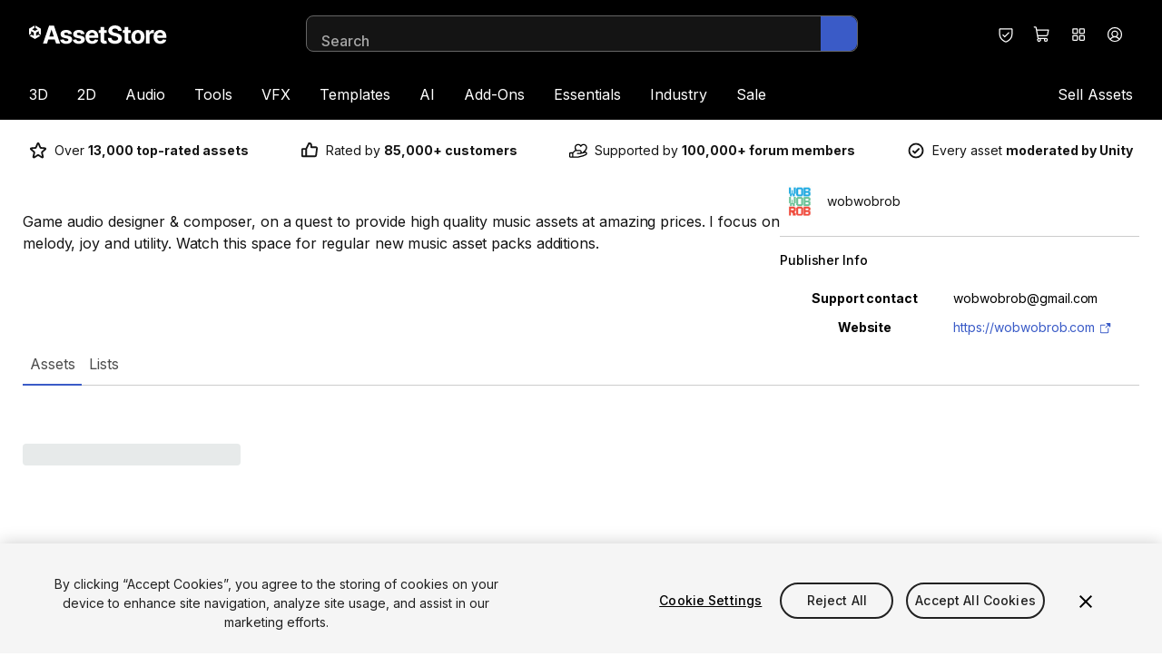

--- FILE ---
content_type: text/javascript
request_url: https://storage.googleapis.com/unity-mkt-services-prd-ui-static/marketplace/81e229d28451cfab7b529e829d8f2915591206da/_next/static/chunks/5270726d-eb3d5d1b97b8b670.js
body_size: 84147
content:
"use strict";(self.webpackChunk_N_E=self.webpackChunk_N_E||[]).push([[4154],{98638:function(e,t,r){let n,a,i,o,s,l;r.d(t,{As:function(){return nZ},Gw:function(){return p$},In:function(){return gm},MP:function(){return uE},Om:function(){return f1},Sd:function(){return fY},W0:function(){return hd},WS:function(){return gg},Wc:function(){return gC},Wg:function(){return pb},Z6:function(){return f3},Zk:function(){return nf},bK:function(){return gb},dq:function(){return n0},hn:function(){return nX},me:function(){return fB},n2:function(){return n1},q:function(){return fG},rE:function(){return n2},rJ:function(){return uk},sM:function(){return gp},us:function(){return uo},vP:function(){return gf},wP:function(){return gv},wn:function(){return ua},ys:function(){return gh}});var u,c,d,f,p,h,g,v,m,y,b,S=Object.create,w=Object.defineProperty,C=Object.getOwnPropertyDescriptor,k=Object.getOwnPropertyNames,O=Object.getPrototypeOf,I=Object.prototype.hasOwnProperty,q=e=>w(e,"__esModule",{value:!0}),A=r(19273),E=(e,t)=>()=>(t||e((t={exports:{}}).exports,t),t.exports),x=(e,t)=>{for(var r in q(e),t)w(e,r,{get:t[r],enumerable:!0})},R=(e,t,r)=>{if(t&&"object"==typeof t||"function"==typeof t)for(let n of k(t))I.call(e,n)||"default"===n||w(e,n,{get:()=>t[n],enumerable:!(r=C(t,n))||r.enumerable});return e},j=e=>R(q(w(null!=e?S(O(e)):{},"default",e&&e.__esModule&&"default"in e?{get:()=>e.default,enumerable:!0}:{value:e,enumerable:!0})),e),F=E((e,t)=>{function r(e){return t.exports=r="function"==typeof Symbol&&"symbol"==typeof Symbol.iterator?function(e){return typeof e}:function(e){return e&&"function"==typeof Symbol&&e.constructor===Symbol&&e!==Symbol.prototype?"symbol":typeof e},t.exports.__esModule=!0,t.exports.default=t.exports,r(e)}t.exports=r,t.exports.__esModule=!0,t.exports.default=t.exports}),D=E((e,t)=>{var r=F().default;t.exports=function(e,t){if("object"!==r(e)||null===e)return e;var n=e[Symbol.toPrimitive];if(void 0!==n){var a=n.call(e,t||"default");if("object"!==r(a))return a;throw TypeError("@@toPrimitive must return a primitive value.")}return("string"===t?String:Number)(e)},t.exports.__esModule=!0,t.exports.default=t.exports}),P=E((e,t)=>{var r=F().default,n=D();t.exports=function(e){var t=n(e,"string");return"symbol"===r(t)?t:String(t)},t.exports.__esModule=!0,t.exports.default=t.exports}),T=E((e,t)=>{var r=P();t.exports=function(e,t,n){return(t=r(t))in e?Object.defineProperty(e,t,{value:n,enumerable:!0,configurable:!0,writable:!0}):e[t]=n,e},t.exports.__esModule=!0,t.exports.default=t.exports}),U=E((e,t)=>{var r=T();function n(e,t){var r=Object.keys(e);if(Object.getOwnPropertySymbols){var n=Object.getOwnPropertySymbols(e);t&&(n=n.filter(function(t){return Object.getOwnPropertyDescriptor(e,t).enumerable})),r.push.apply(r,n)}return r}t.exports=function(e){for(var t=1;t<arguments.length;t++){var a=null!=arguments[t]?arguments[t]:{};t%2?n(Object(a),!0).forEach(function(t){r(e,t,a[t])}):Object.getOwnPropertyDescriptors?Object.defineProperties(e,Object.getOwnPropertyDescriptors(a)):n(Object(a)).forEach(function(t){Object.defineProperty(e,t,Object.getOwnPropertyDescriptor(a,t))})}return e},t.exports.__esModule=!0,t.exports.default=t.exports}),M=E(e=>{Object.defineProperty(e,"__esModule",{value:!0});var t=U(),r=t&&"object"==typeof t&&"default"in t?t:{default:t};function n(e){return"Minified Redux error #"+e+"; visit https://redux.js.org/Errors?code="+e+" for the full message or use the non-minified dev environment for full errors. "}var a="function"==typeof Symbol&&Symbol.observable||"@@observable",i=function(){return Math.random().toString(36).substring(7).split("").join(".")},o={INIT:"@@redux/INIT"+i(),REPLACE:"@@redux/REPLACE"+i(),PROBE_UNKNOWN_ACTION:function(){return"@@redux/PROBE_UNKNOWN_ACTION"+i()}};function s(e,t,r){if("function"==typeof t&&"function"==typeof r||"function"==typeof r&&"function"==typeof arguments[3])throw Error(n(0));if("function"==typeof t&&void 0===r&&(r=t,t=void 0),void 0!==r){if("function"!=typeof r)throw Error(n(1));return r(s)(e,t)}if("function"!=typeof e)throw Error(n(2));var i,l=e,u=t,c=[],d=c,f=!1;function p(){d===c&&(d=c.slice())}function h(){if(f)throw Error(n(3));return u}function g(e){if("function"!=typeof e)throw Error(n(4));if(f)throw Error(n(5));var t=!0;return p(),d.push(e),function(){if(t){if(f)throw Error(n(6));t=!1,p();var r=d.indexOf(e);d.splice(r,1),c=null}}}function v(e){if(!function(e){if("object"!=typeof e||null===e)return!1;for(var t=e;null!==Object.getPrototypeOf(t);)t=Object.getPrototypeOf(t);return Object.getPrototypeOf(e)===t}(e))throw Error(n(7));if(void 0===e.type)throw Error(n(8));if(f)throw Error(n(9));try{f=!0,u=l(u,e)}finally{f=!1}for(var t=c=d,r=0;r<t.length;r++)(0,t[r])();return e}return v({type:o.INIT}),(i={dispatch:v,subscribe:g,getState:h,replaceReducer:function(e){if("function"!=typeof e)throw Error(n(10));l=e,v({type:o.REPLACE})}})[a]=function(){var e;return(e={subscribe:function(e){if("object"!=typeof e||null===e)throw Error(n(11));function t(){e.next&&e.next(h())}return t(),{unsubscribe:g(t)}}})[a]=function(){return this},e},i}function l(e,t){return function(){return t(e.apply(this,arguments))}}function u(){for(var e=arguments.length,t=Array(e),r=0;r<e;r++)t[r]=arguments[r];return 0===t.length?function(e){return e}:1===t.length?t[0]:t.reduce(function(e,t){return function(){return e(t.apply(void 0,arguments))}})}e.__DO_NOT_USE__ActionTypes=o,e.applyMiddleware=function(){for(var e=arguments.length,t=Array(e),a=0;a<e;a++)t[a]=arguments[a];return function(e){return function(){var a=e.apply(void 0,arguments),i=function(){throw Error(n(15))},o={getState:a.getState,dispatch:function(){return i.apply(void 0,arguments)}},s=t.map(function(e){return e(o)});return i=u.apply(void 0,s)(a.dispatch),r.default(r.default({},a),{},{dispatch:i})}}},e.bindActionCreators=function(e,t){if("function"==typeof e)return l(e,t);if("object"!=typeof e||null===e)throw Error(n(16));var r={};for(var a in e){var i=e[a];"function"==typeof i&&(r[a]=l(i,t))}return r},e.combineReducers=function(e){for(var t=Object.keys(e),r={},a=0;a<t.length;a++){var i=t[a];"function"==typeof e[i]&&(r[i]=e[i])}var s,l=Object.keys(r);try{!function(e){Object.keys(e).forEach(function(t){var r=e[t];if(void 0===r(void 0,{type:o.INIT}))throw Error(n(12));if(void 0===r(void 0,{type:o.PROBE_UNKNOWN_ACTION()}))throw Error(n(13))})}(r)}catch(e){s=e}return function(e,t){if(void 0===e&&(e={}),s)throw s;for(var a=!1,i={},o=0;o<l.length;o++){var u=l[o],c=r[u],d=e[u],f=c(d,t);if(void 0===f)throw t&&t.type,Error(n(14));i[u]=f,a=a||f!==d}return(a=a||l.length!==Object.keys(e).length)?i:e}},e.compose=u,e.createStore=s,e.legacy_createStore=s}),$=E((e,t)=>{function r(e){try{return JSON.stringify(e)}catch{return'"[Circular]"'}}t.exports=function(e,t,n){var a=n&&n.stringify||r;if("object"==typeof e&&null!==e){var i=t.length+1;if(1===i)return e;var o=Array(i);o[0]=a(e);for(var s=1;s<i;s++)o[s]=a(t[s]);return o.join(" ")}if("string"!=typeof e)return e;var l=t.length;if(0===l)return e;for(var u="",c=0,d=-1,f=e&&e.length||0,p=0;p<f;){if(37===e.charCodeAt(p)&&p+1<f){switch(d=d>-1?d:0,e.charCodeAt(p+1)){case 100:case 102:if(c>=l||null==t[c])break;d<p&&(u+=e.slice(d,p)),u+=Number(t[c]),d=p+2,p++;break;case 105:if(c>=l||null==t[c])break;d<p&&(u+=e.slice(d,p)),u+=Math.floor(Number(t[c])),d=p+2,p++;break;case 79:case 111:case 106:if(c>=l||void 0===t[c])break;d<p&&(u+=e.slice(d,p));var h=typeof t[c];if("string"===h){u+="'"+t[c]+"'",d=p+2,p++;break}if("function"===h){u+=t[c].name||"<anonymous>",d=p+2,p++;break}u+=a(t[c]),d=p+2,p++;break;case 115:if(c>=l)break;d<p&&(u+=e.slice(d,p)),u+=String(t[c]),d=p+2,p++;break;case 37:d<p&&(u+=e.slice(d,p)),u+="%",d=p+2,p++,c--}++c}++p}return -1===d?e:(d<f&&(u+=e.slice(d)),u)}}),V=E((e,t)=>{var r=$();t.exports=u;var n=function(){function e(e){return void 0!==e&&e}try{return"undefined"!=typeof globalThis||Object.defineProperty(Object.prototype,"globalThis",{get:function(){return delete Object.prototype.globalThis,this.globalThis=this},configurable:!0}),globalThis}catch{return e(self)||e(window)||e(this)||{}}}().console||{};function a(e,t){return"silent"===e?1/0:t.levels.values[e]}var i=Symbol("pino.logFuncs"),o=Symbol("pino.hierarchy"),s={error:"log",fatal:"error",warn:"error",info:"log",debug:"log",trace:"log"};function l(e,t){let r={logger:t,parent:e[o]};t[o]=r}function u(e){var t,r;let o,p,h;(e=e||{}).browser=e.browser||{};let g=e.browser.transmit;if(g&&"function"!=typeof g.send)throw Error("pino: transmit option must have a send function");let b=e.browser.write||n;e.browser.write&&(e.browser.asObject=!0);let S=e.serializers||{},w=Array.isArray(t=e.browser.serialize)?t.filter(function(e){return"!stdSerializers.err"!==e}):!0===t&&Object.keys(S),C=e.browser.serialize;Array.isArray(e.browser.serialize)&&e.browser.serialize.indexOf("!stdSerializers.err")>-1&&(C=!1);let k=Object.keys(e.customLevels||{}),O=["error","fatal","warn","info","debug","trace"].concat(k);"function"==typeof b&&O.forEach(function(e){b[e]=b}),(!1===e.enabled||e.browser.disabled)&&(e.level="silent");let I=e.level||"info",q=Object.create(b);q.log||(q.log=v),o={},O.forEach(e=>{o[e]=b[e]?b[e]:n[e]||n[s[e]||"log"]||v}),q[i]=o,l({},q),Object.defineProperty(q,"levelVal",{get:function(){return a(this.level,this)}}),Object.defineProperty(q,"level",{get:function(){return this._level},set:function(e){if("silent"!==e&&!this.levels.values[e])throw Error("unknown level "+e);this._level=e,c(this,A,q,"error"),c(this,A,q,"fatal"),c(this,A,q,"warn"),c(this,A,q,"info"),c(this,A,q,"debug"),c(this,A,q,"trace"),k.forEach(e=>{c(this,A,q,e)})}});let A={transmit:g,serialize:w,asObject:e.browser.asObject,levels:O,timestamp:"function"==typeof(r=e).timestamp?r.timestamp:!1===r.timestamp?m:y};return q.levels=(p=e.customLevels||{},{values:Object.assign({},u.levels.values,p),labels:Object.assign({},u.levels.labels,(h={},Object.keys(p).forEach(function(e){h[p[e]]=e}),h))}),q.level=I,q.setMaxListeners=q.getMaxListeners=q.emit=q.addListener=q.on=q.prependListener=q.once=q.prependOnceListener=q.removeListener=q.removeAllListeners=q.listeners=q.listenerCount=q.eventNames=q.write=q.flush=v,q.serializers=S,q._serialize=w,q._stdErrSerialize=C,q.child=function(t,r){if(!t)throw Error("missing bindings for child Pino");r=r||{},w&&t.serializers&&(r.serializers=t.serializers);let n=r.serializers;if(w&&n){var a=Object.assign({},S,n),i=!0===e.browser.serialize?Object.keys(a):w;delete t.serializers,d([t],i,a,this._stdErrSerialize)}function o(e){this._childLevel=(0|e._childLevel)+1,this.bindings=t,a&&(this.serializers=a,this._serialize=i),g&&(this._logEvent=f([].concat(e._logEvent.bindings,t)))}o.prototype=this;let s=new o(this);return l(this,s),s.level=this.level,s},g&&(q._logEvent=f()),q}function c(e,t,s,l){var u,c;if(e[l]=a(e.level,s)>a(l,s)?v:s[i][l],!t.transmit&&e[l]===v)return;e[l]=(u=e[i][l],function(){let i=t.timestamp(),o=Array(arguments.length),c=Object.getPrototypeOf&&Object.getPrototypeOf(this)===n?n:this;for(var p,h=0;h<o.length;h++)o[h]=arguments[h];if(t.serialize&&!t.asObject&&d(o,this._serialize,this.serializers,this._stdErrSerialize),t.asObject?u.call(c,function(e,t,n,a){e._serialize&&d(n,e._serialize,e.serializers,e._stdErrSerialize);let i=n.slice(),o=i[0],s={};a&&(s.time=a),s.level=e.levels.values[t];let l=(0|e._childLevel)+1;if(l<1&&(l=1),null!==o&&"object"==typeof o){for(;l--&&"object"==typeof i[0];)Object.assign(s,i.shift());o=i.length?r(i.shift(),i):void 0}else"string"==typeof o&&(o=r(i.shift(),i));return void 0!==o&&(s.msg=o),s}(this,l,o,i)):u.apply(c,o),t.transmit){let r,n,u,c,h,g,v=t.transmit.level||e._level,m=s.levels.values[v],y=s.levels.values[l];if(y<m)return;r=(p={ts:i,methodLevel:l,methodValue:y,transmitLevel:v,transmitValue:s.levels.values[t.transmit.level||e._level],send:t.transmit.send,val:a(e._level,s)}).send,n=p.ts,u=p.methodLevel,c=p.methodValue,h=p.val,g=this._logEvent.bindings,d(o,this._serialize||Object.keys(this.serializers),this.serializers,void 0===this._stdErrSerialize||this._stdErrSerialize),this._logEvent.ts=n,this._logEvent.messages=o.filter(function(e){return -1===g.indexOf(e)}),this._logEvent.level.label=u,this._logEvent.level.value=c,r(u,this._logEvent,h),this._logEvent=f(g)}});let p=function(e){let t=[];e.bindings&&t.push(e.bindings);let r=e[o];for(;r.parent;)(r=r.parent).logger.bindings&&t.push(r.logger.bindings);return t.reverse()}(e);0!==p.length&&(e[l]=(c=e[l],function(){return c.apply(this,[...p,...arguments])}))}function d(e,t,r,n){for(let a in e)if(n&&e[a]instanceof Error)e[a]=u.stdSerializers.err(e[a]);else if("object"==typeof e[a]&&!Array.isArray(e[a]))for(let n in e[a])t&&t.indexOf(n)>-1&&n in r&&(e[a][n]=r[n](e[a][n]))}function f(e){return{ts:0,messages:[],bindings:e||[],level:{label:"",value:0}}}function p(e){let t={type:e.constructor.name,msg:e.message,stack:e.stack};for(let r in e)void 0===t[r]&&(t[r]=e[r]);return t}function h(){return{}}function g(e){return e}function v(){}function m(){return!1}function y(){return Date.now()}u.levels={values:{fatal:60,error:50,warn:40,info:30,debug:20,trace:10},labels:{10:"trace",20:"debug",30:"info",40:"warn",50:"error",60:"fatal"}},u.stdSerializers={mapHttpRequest:h,mapHttpResponse:h,wrapRequestSerializer:g,wrapResponseSerializer:g,wrapErrorSerializer:g,req:h,res:h,err:p,errWithCause:p},u.stdTimeFunctions=Object.assign({},{nullTime:m,epochTime:y,unixTime:function(){return Math.round(Date.now()/1e3)},isoTime:function(){return new Date(Date.now()).toISOString()}}),t.exports.default=u,t.exports.pino=u}),L=E((e,t)=>{var r,n,a=Object.prototype,i=Function.prototype.toString,o=a.hasOwnProperty,s=i.call(Object),l=a.toString,u=(r=Object.getPrototypeOf,n=Object,function(e){return r(n(e))});t.exports=function(e){if(!(e&&"object"==typeof e)||"[object Object]"!=l.call(e)||function(e){var t=!1;if(null!=e&&"function"!=typeof e.toString)try{t=!!(e+"")}catch{}return t}(e))return!1;var t=u(e);if(null===t)return!0;var r=o.call(t,"constructor")&&t.constructor;return"function"==typeof r&&r instanceof r&&i.call(r)==s}}),_=E(e=>{Object.defineProperty(e,"__esModule",{value:!0}),e.default=function(){var e=arguments.length>0&&void 0!==arguments[0]?arguments[0]:[];return function(){var t=arguments.length>0&&void 0!==arguments[0]?arguments[0]:{};return r.applyMiddleware.apply(void 0,function(e){if(!Array.isArray(e))return Array.from(e);for(var t=0,r=Array(e.length);t<e.length;t++)r[t]=e[t];return r}(e))(function(){var e=[],r=[];return{getState:function(){return a(t)?t(e):t},getActions:function(){return e},dispatch:function(t){if(!(0,n.default)(t))throw Error("Actions must be plain objects. Use custom middleware for async actions.");if(void 0===t.type)throw Error('Actions may not have an undefined "type" property. Have you misspelled a constant? Action: '+JSON.stringify(t));e.push(t);for(var a=0;a<r.length;a++)r[a]();return t},clearActions:function(){e=[]},subscribe:function(e){return a(e)&&r.push(e),function(){var t=r.indexOf(e);t<0||r.splice(t,1)}},replaceReducer:function(e){if(!a(e))throw Error("Expected the nextReducer to be a function.")}}})()}};var t,r=M(),n=(t=L())&&t.__esModule?t:{default:t},a=function(e){return"function"==typeof e}}),N=E((e,t)=>{var n,a;n=e,a=function(){var e="millisecond",t="second",r="minute",n="hour",a="week",i="month",o="quarter",s="year",l="date",u="Invalid Date",c=/^(\d{4})[-/]?(\d{1,2})?[-/]?(\d{0,2})[Tt\s]*(\d{1,2})?:?(\d{1,2})?:?(\d{1,2})?[.:]?(\d+)?$/,d=/\[([^\]]+)]|Y{1,4}|M{1,4}|D{1,2}|d{1,4}|H{1,2}|h{1,2}|a|A|m{1,2}|s{1,2}|Z{1,2}|SSS/g,f=function(e,t,r){var n=String(e);return!n||n.length>=t?e:""+Array(t+1-n.length).join(r)+e},p="en",h={};h[p]={name:"en",weekdays:"Sunday_Monday_Tuesday_Wednesday_Thursday_Friday_Saturday".split("_"),months:"January_February_March_April_May_June_July_August_September_October_November_December".split("_"),ordinal:function(e){var t=["th","st","nd","rd"],r=e%100;return"["+e+(t[(r-20)%10]||t[r]||"th")+"]"}};var g="$isDayjsObject",v=function(e){return e instanceof S||!(!e||!e[g])},m=function e(t,r,n){var a;if(!t)return p;if("string"==typeof t){var i=t.toLowerCase();h[i]&&(a=i),r&&(h[i]=r,a=i);var o=t.split("-");if(!a&&o.length>1)return e(o[0])}else{var s=t.name;h[s]=t,a=s}return!n&&a&&(p=a),a||!n&&p},y=function(e,t){if(v(e))return e.clone();var r="object"==typeof t?t:{};return r.date=e,r.args=arguments,new S(r)},b={s:f,z:function(e){var t=-e.utcOffset(),r=Math.abs(t);return(t<=0?"+":"-")+f(Math.floor(r/60),2,"0")+":"+f(r%60,2,"0")},m:function e(t,r){if(t.date()<r.date())return-e(r,t);var n=12*(r.year()-t.year())+(r.month()-t.month()),a=t.clone().add(n,i),o=r-a<0,s=t.clone().add(n+(o?-1:1),i);return+(-(n+(r-a)/(o?a-s:s-a))||0)},a:function(e){return e<0?Math.ceil(e)||0:Math.floor(e)},p:function(u){return({M:i,y:s,w:a,d:"day",D:l,h:n,m:r,s:t,ms:e,Q:o})[u]||String(u||"").toLowerCase().replace(/s$/,"")},u:function(e){return void 0===e}};b.l=m,b.i=v,b.w=function(e,t){return y(e,{locale:t.$L,utc:t.$u,x:t.$x,$offset:t.$offset})};var S=function(){function f(e){this.$L=m(e.locale,null,!0),this.parse(e),this.$x=this.$x||e.x||{},this[g]=!0}var p=f.prototype;return p.parse=function(e){this.$d=function(e){var t=e.date,r=e.utc;if(null===t)return new Date(NaN);if(b.u(t))return new Date;if(t instanceof Date)return new Date(t);if("string"==typeof t&&!/Z$/i.test(t)){var n=t.match(c);if(n){var a=n[2]-1||0,i=(n[7]||"0").substring(0,3);return r?new Date(Date.UTC(n[1],a,n[3]||1,n[4]||0,n[5]||0,n[6]||0,i)):new Date(n[1],a,n[3]||1,n[4]||0,n[5]||0,n[6]||0,i)}}return new Date(t)}(e),this.init()},p.init=function(){var e=this.$d;this.$y=e.getFullYear(),this.$M=e.getMonth(),this.$D=e.getDate(),this.$W=e.getDay(),this.$H=e.getHours(),this.$m=e.getMinutes(),this.$s=e.getSeconds(),this.$ms=e.getMilliseconds()},p.$utils=function(){return b},p.isValid=function(){return this.$d.toString()!==u},p.isSame=function(e,t){var r=y(e);return this.startOf(t)<=r&&r<=this.endOf(t)},p.isAfter=function(e,t){return y(e)<this.startOf(t)},p.isBefore=function(e,t){return this.endOf(t)<y(e)},p.$g=function(e,t,r){return b.u(e)?this[t]:this.set(r,e)},p.unix=function(){return Math.floor(this.valueOf()/1e3)},p.valueOf=function(){return this.$d.getTime()},p.startOf=function(e,o){var u=this,c=!!b.u(o)||o,d=b.p(e),f=function(e,t){var r=b.w(u.$u?Date.UTC(u.$y,t,e):new Date(u.$y,t,e),u);return c?r:r.endOf("day")},p=function(e,t){return b.w(u.toDate()[e].apply(u.toDate("s"),(c?[0,0,0,0]:[23,59,59,999]).slice(t)),u)},h=this.$W,g=this.$M,v=this.$D,m="set"+(this.$u?"UTC":"");switch(d){case s:return c?f(1,0):f(31,11);case i:return c?f(1,g):f(0,g+1);case a:var y=this.$locale().weekStart||0,S=(h<y?h+7:h)-y;return f(c?v-S:v+(6-S),g);case"day":case l:return p(m+"Hours",0);case n:return p(m+"Minutes",1);case r:return p(m+"Seconds",2);case t:return p(m+"Milliseconds",3);default:return this.clone()}},p.endOf=function(e){return this.startOf(e,!1)},p.$set=function(a,o){var u,c=b.p(a),d="set"+(this.$u?"UTC":""),f=((u={}).day=d+"Date",u[l]=d+"Date",u[i]=d+"Month",u[s]=d+"FullYear",u[n]=d+"Hours",u[r]=d+"Minutes",u[t]=d+"Seconds",u[e]=d+"Milliseconds",u)[c],p="day"===c?this.$D+(o-this.$W):o;if(c===i||c===s){var h=this.clone().set(l,1);h.$d[f](p),h.init(),this.$d=h.set(l,Math.min(this.$D,h.daysInMonth())).$d}else f&&this.$d[f](p);return this.init(),this},p.set=function(e,t){return this.clone().$set(e,t)},p.get=function(e){return this[b.p(e)]()},p.add=function(e,o){var l,u=this;e=Number(e);var c=b.p(o),d=function(t){var r=y(u);return b.w(r.date(r.date()+Math.round(t*e)),u)};if(c===i)return this.set(i,this.$M+e);if(c===s)return this.set(s,this.$y+e);if("day"===c)return d(1);if(c===a)return d(7);var f=((l={})[r]=6e4,l[n]=36e5,l[t]=1e3,l)[c]||1,p=this.$d.getTime()+e*f;return b.w(p,this)},p.subtract=function(e,t){return this.add(-1*e,t)},p.format=function(e){var t=this,r=this.$locale();if(!this.isValid())return r.invalidDate||u;var n=e||"YYYY-MM-DDTHH:mm:ssZ",a=b.z(this),i=this.$H,o=this.$m,s=this.$M,l=r.weekdays,c=r.months,f=r.meridiem,p=function(e,r,a,i){return e&&(e[r]||e(t,n))||a[r].slice(0,i)},h=function(e){return b.s(i%12||12,e,"0")},g=f||function(e,t,r){var n=e<12?"AM":"PM";return r?n.toLowerCase():n};return n.replace(d,function(e,n){return n||function(e){switch(e){case"YY":return String(t.$y).slice(-2);case"YYYY":return b.s(t.$y,4,"0");case"M":return s+1;case"MM":return b.s(s+1,2,"0");case"MMM":return p(r.monthsShort,s,c,3);case"MMMM":return p(c,s);case"D":return t.$D;case"DD":return b.s(t.$D,2,"0");case"d":return String(t.$W);case"dd":return p(r.weekdaysMin,t.$W,l,2);case"ddd":return p(r.weekdaysShort,t.$W,l,3);case"dddd":return l[t.$W];case"H":return String(i);case"HH":return b.s(i,2,"0");case"h":return h(1);case"hh":return h(2);case"a":return g(i,o,!0);case"A":return g(i,o,!1);case"m":return String(o);case"mm":return b.s(o,2,"0");case"s":return String(t.$s);case"ss":return b.s(t.$s,2,"0");case"SSS":return b.s(t.$ms,3,"0");case"Z":return a}return null}(e)||a.replace(":","")})},p.utcOffset=function(){return-(15*Math.round(this.$d.getTimezoneOffset()/15))},p.diff=function(e,l,u){var c,d=this,f=b.p(l),p=y(e),h=(p.utcOffset()-this.utcOffset())*6e4,g=this-p,v=function(){return b.m(d,p)};switch(f){case s:c=v()/12;break;case i:c=v();break;case o:c=v()/3;break;case a:c=(g-h)/6048e5;break;case"day":c=(g-h)/864e5;break;case n:c=g/36e5;break;case r:c=g/6e4;break;case t:c=g/1e3;break;default:c=g}return u?c:b.a(c)},p.daysInMonth=function(){return this.endOf(i).$D},p.$locale=function(){return h[this.$L]},p.locale=function(e,t){if(!e)return this.$L;var r=this.clone(),n=m(e,t,!0);return n&&(r.$L=n),r},p.clone=function(){return b.w(this.$d,this)},p.toDate=function(){return new Date(this.valueOf())},p.toJSON=function(){return this.isValid()?this.toISOString():null},p.toISOString=function(){return this.$d.toISOString()},p.toString=function(){return this.$d.toUTCString()},f}(),w=S.prototype;return y.prototype=w,[["$ms",e],["$s",t],["$m",r],["$H",n],["$W","day"],["$M",i],["$y",s],["$D",l]].forEach(function(e){w[e[1]]=function(t){return this.$g(t,e[0],e[1])}}),y.extend=function(e,t){return e.$i||(e(t,S,y),e.$i=!0),y},y.locale=m,y.isDayjs=v,y.unix=function(e){return y(1e3*e)},y.en=h[p],y.Ls=h,y.p={},y},"object"==typeof e&&void 0!==t?t.exports=a():"function"==typeof define&&r.amdO?define(a):(n="undefined"!=typeof globalThis?globalThis:n||self).dayjs=a()}),Q=E((e,t)=>{var n,a;n=e,a=function(){var e={year:0,month:1,day:2,hour:3,minute:4,second:5},t={};return function(r,n,a){var i,o=function(e,r,n){void 0===n&&(n={});var a,i,o,s,l=new Date(e);return(void 0===(a=n)&&(a={}),(s=t[o=r+"|"+(i=a.timeZoneName||"short")])||(s=new Intl.DateTimeFormat("en-US",{hour12:!1,timeZone:r,year:"numeric",month:"2-digit",day:"2-digit",hour:"2-digit",minute:"2-digit",second:"2-digit",timeZoneName:i}),t[o]=s),s).formatToParts(l)},s=function(t,r){for(var n=o(t,r),i=[],s=0;s<n.length;s+=1){var l=n[s],u=l.type,c=l.value,d=e[u];d>=0&&(i[d]=parseInt(c,10))}var f=i[3],p=i[0]+"-"+i[1]+"-"+i[2]+" "+(24===f?0:f)+":"+i[4]+":"+i[5]+":000",h=+t;return(a.utc(p).valueOf()-(h-=h%1e3))/6e4},l=n.prototype;l.tz=function(e,t){void 0===e&&(e=i);var r=this.utcOffset(),n=this.toDate(),o=n.toLocaleString("en-US",{timeZone:e}),s=Math.round((n-new Date(o))/1e3/60),l=a(o,{locale:this.$L}).$set("millisecond",this.$ms).utcOffset(-(15*Math.round(n.getTimezoneOffset()/15))-s,!0);if(t){var u=l.utcOffset();l=l.add(r-u,"minute")}return l.$x.$timezone=e,l},l.offsetName=function(e){var t=this.$x.$timezone||a.tz.guess(),r=o(this.valueOf(),t,{timeZoneName:e}).find(function(e){return"timezonename"===e.type.toLowerCase()});return r&&r.value};var u=l.startOf;l.startOf=function(e,t){if(!this.$x||!this.$x.$timezone)return u.call(this,e,t);var r=a(this.format("YYYY-MM-DD HH:mm:ss:SSS"),{locale:this.$L});return u.call(r,e,t).tz(this.$x.$timezone,!0)},a.tz=function(e,t,r){var n=r&&t,o=r||t||i,l=s(+a(),o);if("string"!=typeof e)return a(e).tz(o);var u=function(e,t,r){var n=e-60*t*1e3,a=s(n,r);if(t===a)return[n,t];var i=s(n-=60*(a-t)*1e3,r);return a===i?[n,a]:[e-60*Math.min(a,i)*1e3,Math.max(a,i)]}(a.utc(e,n).valueOf(),l,o),c=u[0],d=u[1],f=a(c).utcOffset(d);return f.$x.$timezone=o,f},a.tz.guess=function(){return Intl.DateTimeFormat().resolvedOptions().timeZone},a.tz.setDefault=function(e){i=e}}},"object"==typeof e&&void 0!==t?t.exports=a():"function"==typeof define&&r.amdO?define(a):(n="undefined"!=typeof globalThis?globalThis:n||self).dayjs_plugin_timezone=a()}),z=E((e,t)=>{var n,a;n=e,a=function(){var e="minute",t=/[+-]\d\d(?::?\d\d)?/g,r=/([+-]|\d\d)/g;return function(n,a,i){var o=a.prototype;i.utc=function(e){var t={date:e,utc:!0,args:arguments};return new a(t)},o.utc=function(t){var r=i(this.toDate(),{locale:this.$L,utc:!0});return t?r.add(this.utcOffset(),e):r},o.local=function(){return i(this.toDate(),{locale:this.$L,utc:!1})};var s=o.parse;o.parse=function(e){e.utc&&(this.$u=!0),this.$utils().u(e.$offset)||(this.$offset=e.$offset),s.call(this,e)};var l=o.init;o.init=function(){if(this.$u){var e=this.$d;this.$y=e.getUTCFullYear(),this.$M=e.getUTCMonth(),this.$D=e.getUTCDate(),this.$W=e.getUTCDay(),this.$H=e.getUTCHours(),this.$m=e.getUTCMinutes(),this.$s=e.getUTCSeconds(),this.$ms=e.getUTCMilliseconds()}else l.call(this)};var u=o.utcOffset;o.utcOffset=function(n,a){var i=this.$utils().u;if(i(n))return this.$u?0:i(this.$offset)?u.call(this):this.$offset;if("string"==typeof n&&null===(n=function(e){void 0===e&&(e="");var n=e.match(t);if(!n)return null;var a=(""+n[0]).match(r)||["-",0,0],i=a[0],o=60*+a[1]+ +a[2];return 0===o?0:"+"===i?o:-o}(n)))return this;var o=16>=Math.abs(n)?60*n:n,s=this;if(a)return s.$offset=o,s.$u=0===n,s;if(0!==n){var l=this.$u?this.toDate().getTimezoneOffset():-1*this.utcOffset();(s=this.local().add(o+l,e)).$offset=o,s.$x.$localOffset=l}else s=this.utc();return s};var c=o.format;o.format=function(e){var t=e||(this.$u?"YYYY-MM-DDTHH:mm:ss[Z]":"");return c.call(this,t)},o.valueOf=function(){var e=this.$utils().u(this.$offset)?0:this.$offset+(this.$x.$localOffset||this.$d.getTimezoneOffset());return this.$d.valueOf()-6e4*e},o.isUTC=function(){return!!this.$u},o.toISOString=function(){return this.toDate().toISOString()},o.toString=function(){return this.toDate().toUTCString()};var d=o.toDate;o.toDate=function(e){return"s"===e&&this.$offset?i(this.format("YYYY-MM-DD HH:mm:ss:SSS")).toDate():d.call(this)};var f=o.diff;o.diff=function(e,t,r){if(e&&this.$u===e.$u)return f.call(this,e,t,r);var n=this.local(),a=i(e).local();return f.call(n,a,t,r)}}},"object"==typeof e&&void 0!==t?t.exports=a():"function"==typeof define&&r.amdO?define(a):(n="undefined"!=typeof globalThis?globalThis:n||self).dayjs_plugin_utc=a()}),B=E((e,t)=>{t.exports=fetch}),H=E(e=>{var t=e&&e.__assign||function(){return(t=Object.assign||function(e){for(var t,r=1,n=arguments.length;r<n;r++)for(var a in t=arguments[r])Object.prototype.hasOwnProperty.call(t,a)&&(e[a]=t[a]);return e}).apply(this,arguments)};Object.defineProperty(e,"__esModule",{value:!0});var r={delayFirstAttempt:!1,jitter:"none",maxDelay:1/0,numOfAttempts:10,retry:function(){return!0},startingDelay:100,timeMultiple:2};e.getSanitizedOptions=function(e){var n=t(t({},r),e);return n.numOfAttempts<1&&(n.numOfAttempts=1),n}}),Y=E(e=>{Object.defineProperty(e,"__esModule",{value:!0}),e.fullJitter=function(e){return Math.round(Math.random()*e)}}),W=E(e=>{Object.defineProperty(e,"__esModule",{value:!0}),e.noJitter=function(e){return e}}),G=E(e=>{Object.defineProperty(e,"__esModule",{value:!0});var t=Y(),r=W();e.JitterFactory=function(e){return"full"===e.jitter?t.fullJitter:r.noJitter}}),J=E(e=>{Object.defineProperty(e,"__esModule",{value:!0});var t=G(),r=function(){function e(e){this.options=e,this.attempt=0}return e.prototype.apply=function(){var e=this;return new Promise(function(t){return setTimeout(t,e.jitteredDelay)})},e.prototype.setAttemptNumber=function(e){this.attempt=e},Object.defineProperty(e.prototype,"jitteredDelay",{get:function(){return t.JitterFactory(this.options)(this.delay)},enumerable:!0,configurable:!0}),Object.defineProperty(e.prototype,"delay",{get:function(){return Math.min(this.options.startingDelay*Math.pow(this.options.timeMultiple,this.numOfDelayedAttempts),this.options.maxDelay)},enumerable:!0,configurable:!0}),Object.defineProperty(e.prototype,"numOfDelayedAttempts",{get:function(){return this.attempt},enumerable:!0,configurable:!0}),e}();e.Delay=r}),K=E(e=>{var t,r=e&&e.__extends||(t=function(e,r){return(t=Object.setPrototypeOf||({__proto__:[]})instanceof Array&&function(e,t){e.__proto__=t}||function(e,t){for(var r in t)t.hasOwnProperty(r)&&(e[r]=t[r])})(e,r)},function(e,r){function n(){this.constructor=e}t(e,r),e.prototype=null===r?Object.create(r):(n.prototype=r.prototype,new n)}),n=e&&e.__awaiter||function(e,t,r,n){return new(r||(r=Promise))(function(a,i){function o(e){try{l(n.next(e))}catch(e){i(e)}}function s(e){try{l(n.throw(e))}catch(e){i(e)}}function l(e){var t;e.done?a(e.value):((t=e.value)instanceof r?t:new r(function(e){e(t)})).then(o,s)}l((n=n.apply(e,t||[])).next())})},a=e&&e.__generator||function(e,t){var r,n,a,i,o={label:0,sent:function(){if(1&a[0])throw a[1];return a[1]},trys:[],ops:[]};return i={next:s(0),throw:s(1),return:s(2)},"function"==typeof Symbol&&(i[Symbol.iterator]=function(){return this}),i;function s(i){return function(s){return function(i){if(r)throw TypeError("Generator is already executing.");for(;o;)try{if(r=1,n&&(a=2&i[0]?n.return:i[0]?n.throw||((a=n.return)&&a.call(n),0):n.next)&&!(a=a.call(n,i[1])).done)return a;switch(n=0,a&&(i=[2&i[0],a.value]),i[0]){case 0:case 1:a=i;break;case 4:return o.label++,{value:i[1],done:!1};case 5:o.label++,n=i[1],i=[0];continue;case 7:i=o.ops.pop(),o.trys.pop();continue;default:if(!(a=(a=o.trys).length>0&&a[a.length-1])&&(6===i[0]||2===i[0])){o=0;continue}if(3===i[0]&&(!a||i[1]>a[0]&&i[1]<a[3])){o.label=i[1];break}if(6===i[0]&&o.label<a[1]){o.label=a[1],a=i;break}if(a&&o.label<a[2]){o.label=a[2],o.ops.push(i);break}a[2]&&o.ops.pop(),o.trys.pop();continue}i=t.call(e,o)}catch(e){i=[6,e],n=0}finally{r=a=0}if(5&i[0])throw i[1];return{value:i[0]?i[1]:void 0,done:!0}}([i,s])}}};Object.defineProperty(e,"__esModule",{value:!0});var i=function(e){function t(){return null!==e&&e.apply(this,arguments)||this}return r(t,e),t.prototype.apply=function(){return n(this,void 0,void 0,function(){return a(this,function(t){return[2,!!this.isFirstAttempt||e.prototype.apply.call(this)]})})},Object.defineProperty(t.prototype,"isFirstAttempt",{get:function(){return 0===this.attempt},enumerable:!0,configurable:!0}),Object.defineProperty(t.prototype,"numOfDelayedAttempts",{get:function(){return this.attempt-1},enumerable:!0,configurable:!0}),t}(J().Delay);e.SkipFirstDelay=i}),Z=E(e=>{var t,r=e&&e.__extends||(t=function(e,r){return(t=Object.setPrototypeOf||({__proto__:[]})instanceof Array&&function(e,t){e.__proto__=t}||function(e,t){for(var r in t)t.hasOwnProperty(r)&&(e[r]=t[r])})(e,r)},function(e,r){function n(){this.constructor=e}t(e,r),e.prototype=null===r?Object.create(r):(n.prototype=r.prototype,new n)});Object.defineProperty(e,"__esModule",{value:!0});var n=function(e){function t(){return null!==e&&e.apply(this,arguments)||this}return r(t,e),t}(J().Delay);e.AlwaysDelay=n}),X=E(e=>{Object.defineProperty(e,"__esModule",{value:!0});var t=K(),r=Z();e.DelayFactory=function(e,n){var a=e.delayFirstAttempt?new r.AlwaysDelay(e):new t.SkipFirstDelay(e);return a.setAttemptNumber(n),a}}),ee=E(e=>{var t=e&&e.__awaiter||function(e,t,r,n){return new(r||(r=Promise))(function(a,i){function o(e){try{l(n.next(e))}catch(e){i(e)}}function s(e){try{l(n.throw(e))}catch(e){i(e)}}function l(e){var t;e.done?a(e.value):((t=e.value)instanceof r?t:new r(function(e){e(t)})).then(o,s)}l((n=n.apply(e,t||[])).next())})},r=e&&e.__generator||function(e,t){var r,n,a,i,o={label:0,sent:function(){if(1&a[0])throw a[1];return a[1]},trys:[],ops:[]};return i={next:s(0),throw:s(1),return:s(2)},"function"==typeof Symbol&&(i[Symbol.iterator]=function(){return this}),i;function s(i){return function(s){return function(i){if(r)throw TypeError("Generator is already executing.");for(;o;)try{if(r=1,n&&(a=2&i[0]?n.return:i[0]?n.throw||((a=n.return)&&a.call(n),0):n.next)&&!(a=a.call(n,i[1])).done)return a;switch(n=0,a&&(i=[2&i[0],a.value]),i[0]){case 0:case 1:a=i;break;case 4:return o.label++,{value:i[1],done:!1};case 5:o.label++,n=i[1],i=[0];continue;case 7:i=o.ops.pop(),o.trys.pop();continue;default:if(!(a=(a=o.trys).length>0&&a[a.length-1])&&(6===i[0]||2===i[0])){o=0;continue}if(3===i[0]&&(!a||i[1]>a[0]&&i[1]<a[3])){o.label=i[1];break}if(6===i[0]&&o.label<a[1]){o.label=a[1],a=i;break}if(a&&o.label<a[2]){o.label=a[2],o.ops.push(i);break}a[2]&&o.ops.pop(),o.trys.pop();continue}i=t.call(e,o)}catch(e){i=[6,e],n=0}finally{r=a=0}if(5&i[0])throw i[1];return{value:i[0]?i[1]:void 0,done:!0}}([i,s])}}};Object.defineProperty(e,"__esModule",{value:!0});var n=H(),a=X();e.backOff=function(e,a){return void 0===a&&(a={}),t(this,void 0,void 0,function(){return r(this,function(t){switch(t.label){case 0:return[4,new i(e,n.getSanitizedOptions(a)).execute()];case 1:return[2,t.sent()]}})})};var i=function(){function e(e,t){this.request=e,this.options=t,this.attemptNumber=0}return e.prototype.execute=function(){return t(this,void 0,void 0,function(){var e;return r(this,function(t){switch(t.label){case 0:if(this.attemptLimitReached)return[3,7];t.label=1;case 1:return t.trys.push([1,4,,6]),[4,this.applyDelay()];case 2:return t.sent(),[4,this.request()];case 3:return[2,t.sent()];case 4:return e=t.sent(),this.attemptNumber++,[4,this.options.retry(e,this.attemptNumber)];case 5:if(!t.sent()||this.attemptLimitReached)throw e;return[3,6];case 6:return[3,0];case 7:throw Error("Something went wrong.")}})})},Object.defineProperty(e.prototype,"attemptLimitReached",{get:function(){return this.attemptNumber>=this.options.numOfAttempts},enumerable:!0,configurable:!0}),e.prototype.applyDelay=function(){return t(this,void 0,void 0,function(){return r(this,function(e){switch(e.label){case 0:return[4,a.DelayFactory(this.options,this.attemptNumber).apply()];case 1:return e.sent(),[2]}})})},e}()}),et=E((e,t)=>{t.exports=function(e){if(0==arguments.length)throw TypeError("1 argument required, but only 0 present.");if((e=(e=`${e}`).replace(/[ \t\n\f\r]/g,"")).length%4==0&&(e=e.replace(/==?$/,"")),e.length%4==1||/[^+/0-9A-Za-z]/.test(e))return null;let t="",r=0,n=0;for(let a=0;a<e.length;a++)r<<=6,r|=function(e){let t="ABCDEFGHIJKLMNOPQRSTUVWXYZabcdefghijklmnopqrstuvwxyz0123456789+/".indexOf(e);return t<0?void 0:t}(e[a]),24===(n+=6)&&(t+=String.fromCharCode((16711680&r)>>16)+String.fromCharCode((65280&r)>>8)+String.fromCharCode(255&r),r=n=0);return 12===n?(r>>=4,t+=String.fromCharCode(r)):18===n&&(r>>=2,t+=String.fromCharCode((65280&r)>>8)+String.fromCharCode(255&r)),t}}),er=E((e,t)=>{t.exports=function(e){let t;if(0==arguments.length)throw TypeError("1 argument required, but only 0 present.");for(e=`${e}`,t=0;t<e.length;t++)if(e.charCodeAt(t)>255)return null;let r="";for(t=0;t<e.length;t+=3){let n=[void 0,void 0,void 0,void 0];n[0]=e.charCodeAt(t)>>2,n[1]=(3&e.charCodeAt(t))<<4,e.length>t+1&&(n[1]|=e.charCodeAt(t+1)>>4,n[2]=(15&e.charCodeAt(t+1))<<2),e.length>t+2&&(n[2]|=e.charCodeAt(t+2)>>6,n[3]=63&e.charCodeAt(t+2));for(let e=0;e<n.length;e++)void 0===n[e]?r+="=":r+=function(e){if(e>=0&&e<64)return"ABCDEFGHIJKLMNOPQRSTUVWXYZabcdefghijklmnopqrstuvwxyz0123456789+/"[e]}(n[e])}return r}}),en=E((e,t)=>{var r=et(),n=er();t.exports={atob:r,btoa:n}}),ea=E((e,t)=>{var r="undefined"!=typeof self?self:"undefined"!=typeof window?window:void 0;if(!r)throw Error("Unable to find global scope. Are you sure this is running in the browser?");if(!r.AbortController)throw Error('Could not find "AbortController" in the global scope. You need to polyfill it first');t.exports.AbortController=r.AbortController}),ei=E((e,t)=>{var n,a;n=e,a=function(){var e="month",t="quarter";return function(r,n){var a=n.prototype;a.quarter=function(e){return this.$utils().u(e)?Math.ceil((this.month()+1)/3):this.month(this.month()%3+3*(e-1))};var i=a.add;a.add=function(r,n){return r=Number(r),this.$utils().p(n)===t?this.add(3*r,e):i.bind(this)(r,n)};var o=a.startOf;a.startOf=function(r,n){var a=this.$utils(),i=!!a.u(n)||n;if(a.p(r)===t){var s=this.quarter()-1;return i?this.month(3*s).startOf(e).startOf("day"):this.month(3*s+2).endOf(e).endOf("day")}return o.bind(this)(r,n)}}},"object"==typeof e&&void 0!==t?t.exports=a():"function"==typeof define&&r.amdO?define(a):(n="undefined"!=typeof globalThis?globalThis:n||self).dayjs_plugin_quarterOfYear=a()}),eo=E((e,t)=>{var n,a;n=e,a=function(){var e={LTS:"h:mm:ss A",LT:"h:mm A",L:"MM/DD/YYYY",LL:"MMMM D, YYYY",LLL:"MMMM D, YYYY h:mm A",LLLL:"dddd, MMMM D, YYYY h:mm A"},t=/(\[[^[]*\])|([-_:/.,()\s]+)|(A|a|YYYY|YY?|MM?M?M?|Do|DD?|hh?|HH?|mm?|ss?|S{1,3}|z|ZZ?)/g,r=/\d\d/,n=/\d\d?/,a=/\d*[^-_:/,()\s\d]+/,i={},o=function(e){return(e=+e)+(e>68?1900:2e3)},s=function(e){return function(t){this[e]=+t}},l=[/[+-]\d\d:?(\d\d)?|Z/,function(e){(this.zone||(this.zone={})).offset=function(e){if(!e||"Z"===e)return 0;var t=e.match(/([+-]|\d\d)/g),r=60*t[1]+(+t[2]||0);return 0===r?0:"+"===t[0]?-r:r}(e)}],u=function(e){var t=i[e];return t&&(t.indexOf?t:t.s.concat(t.f))},c=function(e,t){var r,n=i.meridiem;if(n){for(var a=1;a<=24;a+=1)if(e.indexOf(n(a,0,t))>-1){r=a>12;break}}else r=e===(t?"pm":"PM");return r},d={A:[a,function(e){this.afternoon=c(e,!1)}],a:[a,function(e){this.afternoon=c(e,!0)}],S:[/\d/,function(e){this.milliseconds=100*+e}],SS:[r,function(e){this.milliseconds=10*+e}],SSS:[/\d{3}/,function(e){this.milliseconds=+e}],s:[n,s("seconds")],ss:[n,s("seconds")],m:[n,s("minutes")],mm:[n,s("minutes")],H:[n,s("hours")],h:[n,s("hours")],HH:[n,s("hours")],hh:[n,s("hours")],D:[n,s("day")],DD:[r,s("day")],Do:[a,function(e){var t=i.ordinal,r=e.match(/\d+/);if(this.day=r[0],t)for(var n=1;n<=31;n+=1)t(n).replace(/\[|\]/g,"")===e&&(this.day=n)}],M:[n,s("month")],MM:[r,s("month")],MMM:[a,function(e){var t=u("months"),r=(u("monthsShort")||t.map(function(e){return e.slice(0,3)})).indexOf(e)+1;if(r<1)throw Error();this.month=r%12||r}],MMMM:[a,function(e){var t=u("months").indexOf(e)+1;if(t<1)throw Error();this.month=t%12||t}],Y:[/[+-]?\d+/,s("year")],YY:[r,function(e){this.year=o(e)}],YYYY:[/\d{4}/,s("year")],Z:l,ZZ:l};return function(r,n,a){a.p.customParseFormat=!0,r&&r.parseTwoDigitYear&&(o=r.parseTwoDigitYear);var s=n.prototype,l=s.parse;s.parse=function(r){var n=r.date,o=r.utc,s=r.args;this.$u=o;var u=s[1];if("string"==typeof u){var c=!0===s[2],f=!0===s[3],p=s[2];f&&(p=s[2]),i=this.$locale(),!c&&p&&(i=a.Ls[p]),this.$d=function(r,n,a){try{if(["x","X"].indexOf(n)>-1)return new Date(("X"===n?1e3:1)*r);var o=(function(r){var n,a;n=r,a=i&&i.formats;for(var o=(r=n.replace(/(\[[^\]]+])|(LTS?|l{1,4}|L{1,4})/g,function(t,r,n){var i=n&&n.toUpperCase();return r||a[n]||e[n]||a[i].replace(/(\[[^\]]+])|(MMMM|MM|DD|dddd)/g,function(e,t,r){return t||r.slice(1)})})).match(t),s=o.length,l=0;l<s;l+=1){var u=o[l],c=d[u],f=c&&c[0],p=c&&c[1];o[l]=p?{regex:f,parser:p}:u.replace(/^\[|\]$/g,"")}return function(e){for(var t={},r=0,n=0;r<s;r+=1){var a=o[r];if("string"==typeof a)n+=a.length;else{var i=a.regex,l=a.parser,u=e.slice(n),c=i.exec(u)[0];l.call(t,c),e=e.replace(c,"")}}return function(e){var t=e.afternoon;if(void 0!==t){var r=e.hours;t?r<12&&(e.hours+=12):12===r&&(e.hours=0),delete e.afternoon}}(t),t}})(n)(r),s=o.year,l=o.month,u=o.day,c=o.hours,f=o.minutes,p=o.seconds,h=o.milliseconds,g=o.zone,v=new Date,m=u||(s||l?1:v.getDate()),y=s||v.getFullYear(),b=0;s&&!l||(b=l>0?l-1:v.getMonth());var S=c||0,w=f||0,C=p||0,k=h||0;return g?new Date(Date.UTC(y,b,m,S,w,C,k+60*g.offset*1e3)):a?new Date(Date.UTC(y,b,m,S,w,C,k)):new Date(y,b,m,S,w,C,k)}catch{return new Date("")}}(n,u,o),this.init(),p&&!0!==p&&(this.$L=this.locale(p).$L),(c||f)&&n!=this.format(u)&&(this.$d=new Date("")),i={}}else if(u instanceof Array)for(var h=u.length,g=1;g<=h;g+=1){s[1]=u[g-1];var v=a.apply(this,s);if(v.isValid()){this.$d=v.$d,this.$L=v.$L,this.init();break}g===h&&(this.$d=new Date(""))}else l.call(this,r)}}},"object"==typeof e&&void 0!==t?t.exports=a():"function"==typeof define&&r.amdO?define(a):(n="undefined"!=typeof globalThis?globalThis:n||self).dayjs_plugin_customParseFormat=a()}),es=E((e,t)=>{var r=/(^|; )Coveo-Pendragon=([^;]*)/;t.exports=()=>r.exec(document.cookie)?.pop()||null}),el={};function eu(e){for(var t=arguments.length,r=Array(t>1?t-1:0),n=1;n<t;n++)r[n-1]=arguments[n];throw Error("[Immer] minified error nr: "+e+(r.length?" "+r.map(function(e){return"'"+e+"'"}).join(","):"")+". Find the full error at: https://bit.ly/3cXEKWf")}function ec(e){return!!e&&!!e[eJ]}function ed(e){var t;return!!e&&(function(e){if(!e||"object"!=typeof e)return!1;var t=Object.getPrototypeOf(e);if(null===t)return!0;var r=Object.hasOwnProperty.call(t,"constructor")&&t.constructor;return r===Object||"function"==typeof r&&Function.toString.call(r)===eK}(e)||Array.isArray(e)||!!e[eG]||!!(null===(t=e.constructor)||void 0===t?void 0:t[eG])||ey(e)||eb(e))}function ef(e){return ec(e)||eu(23,e),e[eJ].t}function ep(e,t,r){void 0===r&&(r=!1),0===eh(e)?(r?Object.keys:eZ)(e).forEach(function(n){r&&"symbol"==typeof n||t(n,e[n],e)}):e.forEach(function(r,n){return t(n,r,e)})}function eh(e){var t=e[eJ];return t?t.i>3?t.i-4:t.i:Array.isArray(e)?1:ey(e)?2:eb(e)?3:0}function eg(e,t){return 2===eh(e)?e.has(t):Object.prototype.hasOwnProperty.call(e,t)}function ev(e,t,r){var n=eh(e);2===n?e.set(t,r):3===n?e.add(r):e[t]=r}function em(e,t){return e===t?0!==e||1/e==1/t:e!=e&&t!=t}function ey(e){return eB&&e instanceof Map}function eb(e){return eH&&e instanceof Set}function eS(e){return e.o||e.t}function ew(e){if(Array.isArray(e))return Array.prototype.slice.call(e);var t=eX(e);delete t[eJ];for(var r=eZ(t),n=0;n<r.length;n++){var a=r[n],i=t[a];!1===i.writable&&(i.writable=!0,i.configurable=!0),(i.get||i.set)&&(t[a]={configurable:!0,writable:!0,enumerable:i.enumerable,value:e[a]})}return Object.create(Object.getPrototypeOf(e),t)}function eC(e,t){return void 0===t&&(t=!1),eO(e)||ec(e)||!ed(e)||(eh(e)>1&&(e.set=e.add=e.clear=e.delete=ek),Object.freeze(e),t&&ep(e,function(e,t){return eC(t,!0)},!0)),e}function ek(){eu(2)}function eO(e){return null==e||"object"!=typeof e||Object.isFrozen(e)}function eI(e){var t=e0[e];return t||eu(18,e),t}function eq(e,t){t&&(eI("Patches"),e.u=[],e.s=[],e.v=t)}function eA(e){eE(e),e.p.forEach(eR),e.p=null}function eE(e){e===eQ&&(eQ=e.l)}function ex(e){return eQ={p:[],l:eQ,h:e,m:!0,_:0}}function eR(e){var t=e[eJ];0===t.i||1===t.i?t.j():t.g=!0}function ej(e,t){t._=t.p.length;var r=t.p[0],n=void 0!==e&&e!==r;return t.h.O||eI("ES5").S(t,e,n),n?(r[eJ].P&&(eA(t),eu(4)),ed(e)&&(e=eF(t,e),t.l||eP(t,e)),t.u&&eI("Patches").M(r[eJ].t,e,t.u,t.s)):e=eF(t,r,[]),eA(t),t.u&&t.v(t.u,t.s),e!==eW?e:void 0}function eF(e,t,r){if(eO(t))return t;var n=t[eJ];if(!n)return ep(t,function(a,i){return eD(e,n,t,a,i,r)},!0),t;if(n.A!==e)return t;if(!n.P)return eP(e,n.t,!0),n.t;if(!n.I){n.I=!0,n.A._--;var a=4===n.i||5===n.i?n.o=ew(n.k):n.o,i=a,o=!1;3===n.i&&(i=new Set(a),a.clear(),o=!0),ep(i,function(t,i){return eD(e,n,a,t,i,r,o)}),eP(e,a,!1),r&&e.u&&eI("Patches").N(n,r,e.u,e.s)}return n.o}function eD(e,t,r,n,a,i,o){if(ec(a)){var s=eF(e,a,i&&t&&3!==t.i&&!eg(t.R,n)?i.concat(n):void 0);if(ev(r,n,s),!ec(s))return;e.m=!1}else o&&r.add(a);if(ed(a)&&!eO(a)){if(!e.h.D&&e._<1)return;eF(e,a),t&&t.A.l||eP(e,a)}}function eP(e,t,r){void 0===r&&(r=!1),!e.l&&e.h.D&&e.m&&eC(t,r)}function eT(e,t){var r=e[eJ];return(r?eS(r):e)[t]}function eU(e,t){if(t in e)for(var r=Object.getPrototypeOf(e);r;){var n=Object.getOwnPropertyDescriptor(r,t);if(n)return n;r=Object.getPrototypeOf(r)}}function eM(e){e.P||(e.P=!0,e.l&&eM(e.l))}function e$(e){e.o||(e.o=ew(e.t))}function eV(e,t,r){var n,a,i,o,s,l,u,c=ey(t)?eI("MapSet").F(t,r):eb(t)?eI("MapSet").T(t,r):e.O?(i=a={i:(n=Array.isArray(t))?1:0,A:r?r.A:eQ,P:!1,I:!1,R:{},l:r,t:t,k:null,o:null,j:null,C:!1},o=e1,n&&(i=[a],o=e2),l=(s=Proxy.revocable(i,o)).revoke,u=s.proxy,a.k=u,a.j=l,u):eI("ES5").J(t,r);return(r?r.A:eQ).p.push(c),c}function eL(e){return ec(e)||eu(22,e),function e(t){if(!ed(t))return t;var r,n=t[eJ],a=eh(t);if(n){if(!n.P&&(n.i<4||!eI("ES5").K(n)))return n.t;n.I=!0,r=e_(t,a),n.I=!1}else r=e_(t,a);return ep(r,function(t,a){var i;n&&(2===eh(i=n.t)?i.get(t):i[t])===a||ev(r,t,e(a))}),3===a?new Set(r):r}(e)}function e_(e,t){switch(t){case 2:return new Map(e);case 3:return Array.from(e)}return ew(e)}x(el,{EnhancerArray:()=>tE,MiddlewareArray:()=>tA,SHOULD_AUTOBATCH:()=>rO,TaskAbortError:()=>ri,addListener:()=>rm,autoBatchEnhancer:()=>rx,clearAllListeners:()=>ry,configureStore:()=>tT,createAction:()=>tS,createActionCreatorInvariantMiddleware:()=>tq,createAsyncThunk:()=>tG,createDraftSafeSelector:()=>tv,createEntityAdapter:()=>tQ,createImmutableStateInvariantMiddleware:()=>tj,createListenerMiddleware:()=>rw,createNextState:()=>e4,createReducer:()=>tM,createSelector:()=>e9,createSerializableStateInvariantMiddleware:()=>tD,createSlice:()=>t$,current:()=>eL,findNonSerializableValue:()=>function e(t,r,n,a,i,o){if(void 0===r&&(r=""),void 0===n&&(n=tF),void 0===i&&(i=[]),!n(t))return{keyPath:r||"<root>",value:t};if("object"!=typeof t||null===t||(null==o?void 0:o.has(t)))return!1;for(var s,l=null!=a?a(t):Object.entries(t),u=i.length>0,c=0;c<l.length;c++){var d=l[c],f=function(t,l){var c=r?r+"."+t:t;return u&&i.some(function(e){return e instanceof RegExp?e.test(c):c===e})?"continue":n(l)?"object"==typeof l&&(s=e(l,c,n,a,i,o))?{value:s}:void 0:{value:{keyPath:c,value:l}}}(d[0],d[1]);if("object"==typeof f)return f.value}return o&&function e(t){if(!Object.isFrozen(t))return!1;for(var r=0,n=Object.values(t);r<n.length;r++){var a=n[r];if(!("object"!=typeof a||null===a)&&!e(a))return!1}return!0}(t)&&o.add(t),!1},freeze:()=>eC,getDefaultMiddleware:()=>tP,getType:()=>tI,isAction:()=>tw,isActionCreator:()=>tC,isAllOf:()=>tX,isAnyOf:()=>tZ,isAsyncThunkAction:()=>function e(){for(var t=[],r=0;r<arguments.length;r++)t[r]=arguments[r];return 0===t.length?function(e){return t0(e,["pending","fulfilled","rejected"])}:t1(t)?function(e){for(var r=[],n=0;n<t.length;n++){var a=t[n];r.push(a.pending,a.rejected,a.fulfilled)}return tZ.apply(void 0,r)(e)}:e()(t[0])},isDraft:()=>ec,isFluxStandardAction:()=>tk,isFulfilled:()=>function e(){for(var t=[],r=0;r<arguments.length;r++)t[r]=arguments[r];return 0===t.length?function(e){return t0(e,["fulfilled"])}:t1(t)?function(e){var r=t.map(function(e){return e.fulfilled});return tZ.apply(void 0,r)(e)}:e()(t[0])},isImmutableDefault:()=>tR,isPending:()=>function e(){for(var t=[],r=0;r<arguments.length;r++)t[r]=arguments[r];return 0===t.length?function(e){return t0(e,["pending"])}:t1(t)?function(e){var r=t.map(function(e){return e.pending});return tZ.apply(void 0,r)(e)}:e()(t[0])},isPlain:()=>tF,isPlainObject:()=>ty,isRejected:()=>t2,isRejectedWithValue:()=>function e(){for(var t=[],r=0;r<arguments.length;r++)t[r]=arguments[r];var n=function(e){return e&&e.meta&&e.meta.rejectedWithValue};return 0===t.length?function(e){return tX(t2.apply(void 0,t),n)(e)}:t1(t)?function(e){return tX(t2.apply(void 0,t),n)(e)}:e()(t[0])},miniSerializeError:()=>tW,nanoid:()=>tz,original:()=>ef,prepareAutoBatched:()=>rI,removeListener:()=>rb,unwrapResult:()=>tJ});var eN,eQ,ez="undefined"!=typeof Symbol&&"symbol"==typeof Symbol("x"),eB="undefined"!=typeof Map,eH="undefined"!=typeof Set,eY="undefined"!=typeof Proxy&&void 0!==Proxy.revocable&&"undefined"!=typeof Reflect,eW=ez?Symbol.for("immer-nothing"):((eN={})["immer-nothing"]=!0,eN),eG=ez?Symbol.for("immer-draftable"):"__$immer_draftable",eJ=ez?Symbol.for("immer-state"):"__$immer_state",eK=""+Object.prototype.constructor,eZ="undefined"!=typeof Reflect&&Reflect.ownKeys?Reflect.ownKeys:void 0!==Object.getOwnPropertySymbols?function(e){return Object.getOwnPropertyNames(e).concat(Object.getOwnPropertySymbols(e))}:Object.getOwnPropertyNames,eX=Object.getOwnPropertyDescriptors||function(e){var t={};return eZ(e).forEach(function(r){t[r]=Object.getOwnPropertyDescriptor(e,r)}),t},e0={},e1={get:function(e,t){if(t===eJ)return e;var r,n,a=eS(e);if(!eg(a,t))return(n=eU(a,t))?"value"in n?n.value:null===(r=n.get)||void 0===r?void 0:r.call(e.k):void 0;var i=a[t];return e.I||!ed(i)?i:i===eT(e.t,t)?(e$(e),e.o[t]=eV(e.A.h,i,e)):i},has:function(e,t){return t in eS(e)},ownKeys:function(e){return Reflect.ownKeys(eS(e))},set:function(e,t,r){var n=eU(eS(e),t);if(null==n?void 0:n.set)return n.set.call(e.k,r),!0;if(!e.P){var a=eT(eS(e),t),i=null==a?void 0:a[eJ];if(i&&i.t===r)return e.o[t]=r,e.R[t]=!1,!0;if(em(r,a)&&(void 0!==r||eg(e.t,t)))return!0;e$(e),eM(e)}return e.o[t]===r&&(void 0!==r||t in e.o)||Number.isNaN(r)&&Number.isNaN(e.o[t])||(e.o[t]=r,e.R[t]=!0),!0},deleteProperty:function(e,t){return void 0!==eT(e.t,t)||t in e.t?(e.R[t]=!1,e$(e),eM(e)):delete e.R[t],e.o&&delete e.o[t],!0},getOwnPropertyDescriptor:function(e,t){var r=eS(e),n=Reflect.getOwnPropertyDescriptor(r,t);return n&&{writable:!0,configurable:1!==e.i||"length"!==t,enumerable:n.enumerable,value:r[t]}},defineProperty:function(){eu(11)},getPrototypeOf:function(e){return Object.getPrototypeOf(e.t)},setPrototypeOf:function(){eu(12)}},e2={};ep(e1,function(e,t){e2[e]=function(){return arguments[0]=arguments[0][0],t.apply(this,arguments)}}),e2.deleteProperty=function(e,t){return e2.set.call(this,e,t,void 0)},e2.set=function(e,t,r){return e1.set.call(this,e[0],t,r,e[0])};var e3=new(function(){function e(e){var t=this;this.O=eY,this.D=!0,this.produce=function(e,r,n){if("function"==typeof e&&"function"!=typeof r){var a,i=r;return r=e,function(e){var n=this;void 0===e&&(e=i);for(var a=arguments.length,o=Array(a>1?a-1:0),s=1;s<a;s++)o[s-1]=arguments[s];return t.produce(e,function(e){var t;return(t=r).call.apply(t,[n,e].concat(o))})}}if("function"!=typeof r&&eu(6),void 0!==n&&"function"!=typeof n&&eu(7),ed(e)){var o=ex(t),s=eV(t,e,void 0),l=!0;try{a=r(s),l=!1}finally{l?eA(o):eE(o)}return"undefined"!=typeof Promise&&a instanceof Promise?a.then(function(e){return eq(o,n),ej(e,o)},function(e){throw eA(o),e}):(eq(o,n),ej(a,o))}if(!e||"object"!=typeof e){if(void 0===(a=r(e))&&(a=e),a===eW&&(a=void 0),t.D&&eC(a,!0),n){var u=[],c=[];eI("Patches").M(e,a,u,c),n(u,c)}return a}eu(21,e)},this.produceWithPatches=function(e,r){if("function"==typeof e)return function(r){for(var n=arguments.length,a=Array(n>1?n-1:0),i=1;i<n;i++)a[i-1]=arguments[i];return t.produceWithPatches(r,function(t){return e.apply(void 0,[t].concat(a))})};var n,a,i=t.produce(e,r,function(e,t){n=e,a=t});return"undefined"!=typeof Promise&&i instanceof Promise?i.then(function(e){return[e,n,a]}):[i,n,a]},"boolean"==typeof(null==e?void 0:e.useProxies)&&this.setUseProxies(e.useProxies),"boolean"==typeof(null==e?void 0:e.autoFreeze)&&this.setAutoFreeze(e.autoFreeze)}var t=e.prototype;return t.createDraft=function(e){ed(e)||eu(8),ec(e)&&(e=eL(e));var t=ex(this),r=eV(this,e,void 0);return r[eJ].C=!0,eE(t),r},t.finishDraft=function(e,t){var r=(e&&e[eJ]).A;return eq(r,t),ej(void 0,r)},t.setAutoFreeze=function(e){this.D=e},t.setUseProxies=function(e){e&&!eY&&eu(20),this.O=e},t.applyPatches=function(e,t){for(r=t.length-1;r>=0;r--){var r,n=t[r];if(0===n.path.length&&"replace"===n.op){e=n.value;break}}r>-1&&(t=t.slice(r+1));var a=eI("Patches").$;return ec(e)?a(e,t):this.produce(e,function(e){return a(e,t)})},e}()),e5=e3.produce,e4=(e3.produceWithPatches.bind(e3),e3.setAutoFreeze.bind(e3),e3.setUseProxies.bind(e3),e3.applyPatches.bind(e3),e3.createDraft.bind(e3),e3.finishDraft.bind(e3),e5);R(el,j(M()));var e6="NOT_FOUND",e8=function(e,t){return e===t},e9=function(e){for(var t=arguments.length,r=Array(t>1?t-1:0),n=1;n<t;n++)r[n-1]=arguments[n];return function(){for(var t=arguments.length,n=Array(t),a=0;a<t;a++)n[a]=arguments[a];var i,o=0,s={memoizeOptions:void 0},l=n.pop();if("object"==typeof l&&(s=l,l=n.pop()),"function"!=typeof l)throw Error("createSelector expects an output function after the inputs, but received: ["+typeof l+"]");var u=s.memoizeOptions,c=void 0===u?r:u,d=Array.isArray(c)?c:[c],f=function(e){var t=Array.isArray(e[0])?e[0]:e;if(!t.every(function(e){return"function"==typeof e}))throw Error("createSelector expects all input-selectors to be functions, but received the following types: ["+t.map(function(e){return"function"==typeof e?"function "+(e.name||"unnamed")+"()":typeof e}).join(", ")+"]");return t}(n),p=e.apply(void 0,[function(){return o++,l.apply(null,arguments)}].concat(d)),h=e(function(){for(var e=[],t=f.length,r=0;r<t;r++)e.push(f[r].apply(null,arguments));return i=p.apply(null,e)});return Object.assign(h,{resultFunc:l,memoizedResultFunc:p,dependencies:f,lastResult:function(){return i},recomputations:function(){return o},resetRecomputations:function(){return o=0}}),h}}(function(e,t){var r,n,a="object"==typeof t?t:{equalityCheck:t},i=a.equalityCheck,o=a.maxSize,s=void 0===o?1:o,l=a.resultEqualityCheck,u=(r=void 0===i?e8:i,function(e,t){if(null===e||null===t||e.length!==t.length)return!1;for(var n=e.length,a=0;a<n;a++)if(!r(e[a],t[a]))return!1;return!0}),c=1===s?{get:function(e){return n&&u(n.key,e)?n.value:e6},put:function(e,t){n={key:e,value:t}},getEntries:function(){return n?[n]:[]},clear:function(){n=void 0}}:function(e,t){var r=[];function n(e){var n=r.findIndex(function(r){return t(e,r.key)});if(n>-1){var a=r[n];return n>0&&(r.splice(n,1),r.unshift(a)),a.value}return e6}return{get:n,put:function(t,a){n(t)===e6&&(r.unshift({key:t,value:a}),r.length>e&&r.pop())},getEntries:function(){return r},clear:function(){r=[]}}}(s,u);function d(){var t=c.get(arguments);if(t===e6){if(t=e.apply(null,arguments),l){var r=c.getEntries().find(function(e){return l(e.value,t)});r&&(t=r.value)}c.put(arguments,t)}return t}return d.clearCache=function(){return c.clear()},d}),e7=j(M()),te=j(M());function tt(e){return function(t){var r=t.dispatch,n=t.getState;return function(t){return function(a){return"function"==typeof a?a(r,n,e):t(a)}}}}var tr=tt();tr.withExtraArgument=tt;var tn=(rC=function(e,t){return(rC=Object.setPrototypeOf||({__proto__:[]})instanceof Array&&function(e,t){e.__proto__=t}||function(e,t){for(var r in t)Object.prototype.hasOwnProperty.call(t,r)&&(e[r]=t[r])})(e,t)},function(e,t){if("function"!=typeof t&&null!==t)throw TypeError("Class extends value "+String(t)+" is not a constructor or null");function r(){this.constructor=e}rC(e,t),e.prototype=null===t?Object.create(t):(r.prototype=t.prototype,new r)}),ta=function(e,t){var r,n,a,i,o={label:0,sent:function(){if(1&a[0])throw a[1];return a[1]},trys:[],ops:[]};return i={next:s(0),throw:s(1),return:s(2)},"function"==typeof Symbol&&(i[Symbol.iterator]=function(){return this}),i;function s(i){return function(s){return function(i){if(r)throw TypeError("Generator is already executing.");for(;o;)try{if(r=1,n&&(a=2&i[0]?n.return:i[0]?n.throw||((a=n.return)&&a.call(n),0):n.next)&&!(a=a.call(n,i[1])).done)return a;switch(n=0,a&&(i=[2&i[0],a.value]),i[0]){case 0:case 1:a=i;break;case 4:return o.label++,{value:i[1],done:!1};case 5:o.label++,n=i[1],i=[0];continue;case 7:i=o.ops.pop(),o.trys.pop();continue;default:if(!(a=(a=o.trys).length>0&&a[a.length-1])&&(6===i[0]||2===i[0])){o=0;continue}if(3===i[0]&&(!a||i[1]>a[0]&&i[1]<a[3])){o.label=i[1];break}if(6===i[0]&&o.label<a[1]){o.label=a[1],a=i;break}if(a&&o.label<a[2]){o.label=a[2],o.ops.push(i);break}a[2]&&o.ops.pop(),o.trys.pop();continue}i=t.call(e,o)}catch(e){i=[6,e],n=0}finally{r=a=0}if(5&i[0])throw i[1];return{value:i[0]?i[1]:void 0,done:!0}}([i,s])}}},ti=function(e,t){for(var r=0,n=t.length,a=e.length;r<n;r++,a++)e[a]=t[r];return e},to=Object.defineProperty,ts=Object.defineProperties,tl=Object.getOwnPropertyDescriptors,tu=Object.getOwnPropertySymbols,tc=Object.prototype.hasOwnProperty,td=Object.prototype.propertyIsEnumerable,tf=function(e,t,r){return t in e?to(e,t,{enumerable:!0,configurable:!0,writable:!0,value:r}):e[t]=r},tp=function(e,t){for(var r in t||(t={}))tc.call(t,r)&&tf(e,r,t[r]);if(tu)for(var n=0,a=tu(t);n<a.length;n++){var r=a[n];td.call(t,r)&&tf(e,r,t[r])}return e},th=function(e,t){return ts(e,tl(t))},tg=function(e,t,r){return new Promise(function(n,a){var i=function(e){try{s(r.next(e))}catch(e){a(e)}},o=function(e){try{s(r.throw(e))}catch(e){a(e)}},s=function(e){return e.done?n(e.value):Promise.resolve(e.value).then(i,o)};s((r=r.apply(e,t)).next())})},tv=function(){for(var e=[],t=0;t<arguments.length;t++)e[t]=arguments[t];var r=e9.apply(void 0,e);return function(e){for(var t=[],n=1;n<arguments.length;n++)t[n-1]=arguments[n];return r.apply(void 0,ti([ec(e)?eL(e):e],t))}},tm="undefined"!=typeof window&&window.__REDUX_DEVTOOLS_EXTENSION_COMPOSE__?window.__REDUX_DEVTOOLS_EXTENSION_COMPOSE__:function(){if(0!=arguments.length)return"object"==typeof arguments[0]?te.compose:te.compose.apply(null,arguments)};function ty(e){if("object"!=typeof e||null===e)return!1;var t=Object.getPrototypeOf(e);if(null===t)return!0;for(var r=t;null!==Object.getPrototypeOf(r);)r=Object.getPrototypeOf(r);return t===r}"undefined"!=typeof window&&window.__REDUX_DEVTOOLS_EXTENSION__&&window.__REDUX_DEVTOOLS_EXTENSION__;var tb=function(e){return e&&"function"==typeof e.match};function tS(e,t){function r(){for(var r=[],n=0;n<arguments.length;n++)r[n]=arguments[n];if(t){var a=t.apply(void 0,r);if(!a)throw Error("prepareAction did not return an object");return tp(tp({type:e,payload:a.payload},"meta"in a&&{meta:a.meta}),"error"in a&&{error:a.error})}return{type:e,payload:r[0]}}return r.toString=function(){return""+e},r.type=e,r.match=function(t){return t.type===e},r}function tw(e){return ty(e)&&"type"in e}function tC(e){return"function"==typeof e&&"type"in e&&tb(e)}function tk(e){return tw(e)&&"string"==typeof e.type&&Object.keys(e).every(tO)}function tO(e){return["type","payload","error","meta"].indexOf(e)>-1}function tI(e){return""+e}function tq(e){return void 0===e&&(e={}),function(){return function(e){return function(t){return e(t)}}}}var tA=function(e){function t(){for(var r=[],n=0;n<arguments.length;n++)r[n]=arguments[n];var a=e.apply(this,r)||this;return Object.setPrototypeOf(a,t.prototype),a}return tn(t,e),Object.defineProperty(t,Symbol.species,{get:function(){return t},enumerable:!1,configurable:!0}),t.prototype.concat=function(){for(var t=[],r=0;r<arguments.length;r++)t[r]=arguments[r];return e.prototype.concat.apply(this,t)},t.prototype.prepend=function(){for(var e=[],r=0;r<arguments.length;r++)e[r]=arguments[r];return 1===e.length&&Array.isArray(e[0])?new(t.bind.apply(t,ti([void 0],e[0].concat(this)))):new(t.bind.apply(t,ti([void 0],e.concat(this))))},t}(Array),tE=function(e){function t(){for(var r=[],n=0;n<arguments.length;n++)r[n]=arguments[n];var a=e.apply(this,r)||this;return Object.setPrototypeOf(a,t.prototype),a}return tn(t,e),Object.defineProperty(t,Symbol.species,{get:function(){return t},enumerable:!1,configurable:!0}),t.prototype.concat=function(){for(var t=[],r=0;r<arguments.length;r++)t[r]=arguments[r];return e.prototype.concat.apply(this,t)},t.prototype.prepend=function(){for(var e=[],r=0;r<arguments.length;r++)e[r]=arguments[r];return 1===e.length&&Array.isArray(e[0])?new(t.bind.apply(t,ti([void 0],e[0].concat(this)))):new(t.bind.apply(t,ti([void 0],e.concat(this))))},t}(Array);function tx(e){return ed(e)?e4(e,function(){}):e}function tR(e){return"object"!=typeof e||null==e||Object.isFrozen(e)}function tj(e){return void 0===e&&(e={}),function(){return function(e){return function(t){return e(t)}}}}function tF(e){var t=typeof e;return null==e||"string"===t||"boolean"===t||"number"===t||Array.isArray(e)||ty(e)}function tD(e){return void 0===e&&(e={}),function(){return function(e){return function(t){return e(t)}}}}function tP(e){void 0===e&&(e={});var t=e.thunk,r=void 0===t||t,n=(e.immutableCheck,e.serializableCheck,e.actionCreatorCheck,new tA);return r&&("boolean"==typeof r?n.push(tr):n.push(tr.withExtraArgument(r.extraArgument))),n}function tT(e){var t,r=function(e){return tP(e)},n=e||{},a=n.reducer,i=void 0===a?void 0:a,o=n.middleware,s=void 0===o?r():o,l=n.devTools,u=void 0===l||l,c=n.preloadedState,d=n.enhancers,f=void 0===d?void 0:d;if("function"==typeof i)t=i;else if(ty(i))t=(0,e7.combineReducers)(i);else throw Error('"reducer" is a required argument, and must be a function or an object of functions that can be passed to combineReducers');var p=s;"function"==typeof p&&(p=p(r));var h=e7.applyMiddleware.apply(void 0,p),g=e7.compose;u&&(g=tm(tp({trace:!1},"object"==typeof u&&u)));var v=new tE(h),m=v;Array.isArray(f)?m=ti([h],f):"function"==typeof f&&(m=f(v));var y=g.apply(void 0,m);return(0,e7.createStore)(t,void 0===c?void 0:c,y)}function tU(e){var t,r={},n=[],a={addCase:function(e,t){var n="string"==typeof e?e:e.type;if(!n)throw Error("`builder.addCase` cannot be called with an empty action type");if(n in r)throw Error("`builder.addCase` cannot be called with two reducers for the same action type");return r[n]=t,a},addMatcher:function(e,t){return n.push({matcher:e,reducer:t}),a},addDefaultCase:function(e){return t=e,a}};return e(a),[r,n,t]}function tM(e,t,r,n){void 0===r&&(r=[]);var a,i="function"==typeof t?tU(t):[t,r,n],o=i[0],s=i[1],l=i[2];if("function"==typeof e)a=function(){return tx(e())};else{var u=tx(e);a=function(){return u}}function c(e,t){void 0===e&&(e=a());var r=ti([o[t.type]],s.filter(function(e){return(0,e.matcher)(t)}).map(function(e){return e.reducer}));return 0===r.filter(function(e){return!!e}).length&&(r=[l]),r.reduce(function(e,r){if(r){if(ec(e)){var n=r(e,t);return void 0===n?e:n}if(ed(e))return e4(e,function(e){return r(e,t)});var n=r(e,t);if(void 0===n){if(null===e)return e;throw Error("A case reducer on a non-draftable value must not return undefined")}return n}return e},e)}return c.getInitialState=a,c}function t$(e){var t,r=e.name;if(!r)throw Error("`name` is a required option for createSlice");var n="function"==typeof e.initialState?e.initialState:tx(e.initialState),a=e.reducers||{},i=Object.keys(a),o={},s={},l={};function u(){var t="function"==typeof e.extraReducers?tU(e.extraReducers):[e.extraReducers],r=t[0],a=t[1],i=void 0===a?[]:a,o=t[2],l=void 0===o?void 0:o,u=tp(tp({},void 0===r?{}:r),s);return tM(n,function(e){for(var t in u)e.addCase(t,u[t]);for(var r=0;r<i.length;r++){var n=i[r];e.addMatcher(n.matcher,n.reducer)}l&&e.addDefaultCase(l)})}return i.forEach(function(e){var t,n,i=a[e],u=r+"/"+e;"reducer"in i?(t=i.reducer,n=i.prepare):t=i,o[e]=t,s[u]=t,l[e]=n?tS(u,n):tS(u)}),{name:r,reducer:function(e,r){return t||(t=u()),t(e,r)},actions:l,caseReducers:o,getInitialState:function(){return t||(t=u()),t.getInitialState()}}}function tV(e){return function(t,r){var n=function(t){tk(r)?e(r.payload,t):e(r,t)};return ec(t)?(n(t),t):e4(t,n)}}function tL(e){return Array.isArray(e)||(e=Object.values(e)),e}function t_(e,t,r){e=tL(e);for(var n=[],a=[],i=0,o=e;i<o.length;i++){var s=o[i],l=t(s);l in r.entities?a.push({id:l,changes:s}):n.push(s)}return[n,a]}function tN(e){var t,r;function n(t,r){var n=e(t);n in r.entities||(r.ids.push(n),r.entities[n]=t)}function a(e,t){e=tL(e);for(var r=0,a=e;r<a.length;r++)n(a[r],t)}function i(t,r){var n=e(t);n in r.entities||r.ids.push(n),r.entities[n]=t}function o(e,t){var r=!1;e.forEach(function(e){e in t.entities&&(delete t.entities[e],r=!0)}),r&&(t.ids=t.ids.filter(function(e){return e in t.entities}))}function s(t,r){var n={},a={};t.forEach(function(e){e.id in r.entities&&(a[e.id]={id:e.id,changes:tp(tp({},a[e.id]?a[e.id].changes:null),e.changes)})}),(t=Object.values(a)).length>0&&t.filter(function(t){var a,i,o;return(o=(i=e(a=Object.assign({},r.entities[t.id],t.changes)))!==t.id)&&(n[t.id]=i,delete r.entities[t.id]),r.entities[i]=a,o}).length>0&&(r.ids=Object.keys(r.entities))}function l(t,r){var n=t_(t,e,r),i=n[0];s(n[1],r),a(i,r)}return{removeAll:(t=function(e){Object.assign(e,{ids:[],entities:{}})},r=tV(function(e,r){return t(r)}),function(e){return r(e,void 0)}),addOne:tV(n),addMany:tV(a),setOne:tV(i),setMany:tV(function(e,t){e=tL(e);for(var r=0,n=e;r<n.length;r++)i(n[r],t)}),setAll:tV(function(e,t){e=tL(e),t.ids=[],t.entities={},a(e,t)}),updateOne:tV(function(e,t){return s([e],t)}),updateMany:tV(s),upsertOne:tV(function(e,t){return l([e],t)}),upsertMany:tV(l),removeOne:tV(function(e,t){return o([e],t)}),removeMany:tV(o)}}function tQ(e){void 0===e&&(e={});var t=tp({sortComparer:!1,selectId:function(e){return e.id}},e),r=t.selectId,n=t.sortComparer,a=n?function(e,t){var r=tN(e);function n(t,r){var n=(t=tL(t)).filter(function(t){return!(e(t) in r.entities)});0!==n.length&&s(n,r)}function a(e,t){0!==(e=tL(e)).length&&s(e,t)}function i(t,r){for(var n=!1,a=0;a<t.length;a++){var i=t[a],o=r.entities[i.id];if(o){n=!0,Object.assign(o,i.changes);var s=e(o);i.id!==s&&(delete r.entities[i.id],r.entities[s]=o)}}n&&l(r)}function o(t,r){var a=t_(t,e,r),o=a[0];i(a[1],r),n(o,r)}function s(t,r){t.forEach(function(t){r.entities[e(t)]=t}),l(r)}function l(r){var n=Object.values(r.entities);n.sort(t);var a=n.map(e);(function(e,t){if(e.length!==t.length)return!1;for(var r=0;r<e.length&&r<t.length;r++)if(e[r]!==t[r])return!1;return!0})(r.ids,a)||(r.ids=a)}return{removeOne:r.removeOne,removeMany:r.removeMany,removeAll:r.removeAll,addOne:tV(function(e,t){return n([e],t)}),updateOne:tV(function(e,t){return i([e],t)}),upsertOne:tV(function(e,t){return o([e],t)}),setOne:tV(function(e,t){return a([e],t)}),setMany:tV(a),setAll:tV(function(e,t){e=tL(e),t.entities={},t.ids=[],n(e,t)}),addMany:tV(n),updateMany:tV(i),upsertMany:tV(o)}}(r,n):tN(r);return tp(tp(tp({selectId:r,sortComparer:n},{getInitialState:function(e){return void 0===e&&(e={}),Object.assign({ids:[],entities:{}},e)}}),{getSelectors:function(e){var t=function(e){return e.ids},r=function(e){return e.entities},n=tv(t,r,function(e,t){return e.map(function(e){return t[e]})}),a=function(e,t){return t},i=function(e,t){return e[t]},o=tv(t,function(e){return e.length});if(!e)return{selectIds:t,selectEntities:r,selectAll:n,selectTotal:o,selectById:tv(r,a,i)};var s=tv(e,r);return{selectIds:tv(e,t),selectEntities:s,selectAll:tv(e,n),selectTotal:tv(e,o),selectById:tv(s,a,i)}}}),a)}var tz=function(e){void 0===e&&(e=21);for(var t="",r=e;r--;)t+="ModuleSymbhasOwnPr-0123456789ABCDEFGHNRVfgctiUvz_KqYTJkLxpZXIjQW"[64*Math.random()|0];return t},tB=["name","message","stack","code"],tH=function(e,t){this.payload=e,this.meta=t},tY=function(e,t){this.payload=e,this.meta=t},tW=function(e){if("object"==typeof e&&null!==e){for(var t={},r=0;r<tB.length;r++){var n=tB[r];"string"==typeof e[n]&&(t[n]=e[n])}return t}return{message:String(e)}},tG=function(){function e(e,t,r){var n=tS(e+"/fulfilled",function(e,t,r,n){return{payload:e,meta:th(tp({},n||{}),{arg:r,requestId:t,requestStatus:"fulfilled"})}}),a=tS(e+"/pending",function(e,t,r){return{payload:void 0,meta:th(tp({},r||{}),{arg:t,requestId:e,requestStatus:"pending"})}}),i=tS(e+"/rejected",function(e,t,n,a,i){return{payload:a,error:(r&&r.serializeError||tW)(e||"Rejected"),meta:th(tp({},i||{}),{arg:n,requestId:t,rejectedWithValue:!!a,requestStatus:"rejected",aborted:(null==e?void 0:e.name)==="AbortError",condition:(null==e?void 0:e.name)==="ConditionError"})}}),o="undefined"!=typeof AbortController?AbortController:function(){function e(){this.signal={aborted:!1,addEventListener:function(){},dispatchEvent:function(){return!1},onabort:function(){},removeEventListener:function(){},reason:void 0,throwIfAborted:function(){}}}return e.prototype.abort=function(){},e}();return Object.assign(function(e){return function(s,l,u){var c,d=(null==r?void 0:r.idGenerator)?r.idGenerator(e):tz(),f=new o;function p(e){c=e,f.abort()}var h=function(){return tg(this,null,function(){var o,h,g,v,m,y;return ta(this,function(b){switch(b.label){case 0:var S;return b.trys.push([0,4,,5]),null!==(S=v=null==(o=null==r?void 0:r.condition)?void 0:o.call(r,e,{getState:l,extra:u}))&&"object"==typeof S&&"function"==typeof S.then?[4,v]:[3,2];case 1:v=b.sent(),b.label=2;case 2:if(!1===v||f.signal.aborted)throw{name:"ConditionError",message:"Aborted due to condition callback returning false."};return m=new Promise(function(e,t){return f.signal.addEventListener("abort",function(){return t({name:"AbortError",message:c||"Aborted"})})}),s(a(d,e,null==(h=null==r?void 0:r.getPendingMeta)?void 0:h.call(r,{requestId:d,arg:e},{getState:l,extra:u}))),[4,Promise.race([m,Promise.resolve(t(e,{dispatch:s,getState:l,extra:u,requestId:d,signal:f.signal,abort:p,rejectWithValue:function(e,t){return new tH(e,t)},fulfillWithValue:function(e,t){return new tY(e,t)}})).then(function(t){if(t instanceof tH)throw t;return t instanceof tY?n(t.payload,d,e,t.meta):n(t,d,e)})])];case 3:return g=b.sent(),[3,5];case 4:return g=(y=b.sent())instanceof tH?i(null,d,e,y.payload,y.meta):i(y,d,e),[3,5];case 5:return r&&!r.dispatchConditionRejection&&i.match(g)&&g.meta.condition||s(g),[2,g]}})})}();return Object.assign(h,{abort:p,requestId:d,arg:e,unwrap:function(){return h.then(tJ)}})}},{pending:a,rejected:i,fulfilled:n,typePrefix:e})}return e.withTypes=function(){return e},e}();function tJ(e){if(e.meta&&e.meta.rejectedWithValue)throw e.payload;if(e.error)throw e.error;return e.payload}var tK=function(e,t){return tb(e)?e.match(t):e(t)};function tZ(){for(var e=[],t=0;t<arguments.length;t++)e[t]=arguments[t];return function(t){return e.some(function(e){return tK(e,t)})}}function tX(){for(var e=[],t=0;t<arguments.length;t++)e[t]=arguments[t];return function(t){return e.every(function(e){return tK(e,t)})}}function t0(e,t){if(!e||!e.meta)return!1;var r="string"==typeof e.meta.requestId,n=t.indexOf(e.meta.requestStatus)>-1;return r&&n}function t1(e){return"function"==typeof e[0]&&"pending"in e[0]&&"fulfilled"in e[0]&&"rejected"in e[0]}function t2(){for(var e=[],t=0;t<arguments.length;t++)e[t]=arguments[t];return 0===e.length?function(e){return t0(e,["rejected"])}:t1(e)?function(t){var r=e.map(function(e){return e.rejected});return tZ.apply(void 0,r)(t)}:t2()(e[0])}var t3=function(e,t){if("function"!=typeof e)throw TypeError(t+" is not a function")},t5=function(){},t4=function(e,t){return void 0===t&&(t=t5),e.catch(t),e},t6=function(e,t){return e.addEventListener("abort",t,{once:!0}),function(){return e.removeEventListener("abort",t)}},t8=function(e,t){var r=e.signal;r.aborted||("reason"in r||Object.defineProperty(r,"reason",{enumerable:!0,value:t,configurable:!0,writable:!0}),e.abort(t))},t9="listener",t7="completed",re="cancelled",rt="task-"+re,rr="task-"+t7,rn=t9+"-"+re,ra=t9+"-"+t7,ri=function(e){this.code=e,this.name="TaskAbortError",this.message="task "+re+" (reason: "+e+")"},ro=function(e){if(e.aborted)throw new ri(e.reason)};function rs(e,t){var r=t5;return new Promise(function(n,a){var i=function(){return a(new ri(e.reason))};if(e.aborted){i();return}r=t6(e,i),t.finally(function(){return r()}).then(n,a)}).finally(function(){r=t5})}var rl=function(e){return function(t){return t4(rs(e,t).then(function(t){return ro(e),t}))}},ru=function(e){var t=rl(e);return function(e){return t(new Promise(function(t){return setTimeout(t,e)}))}},rc=Object.assign,rd={},rf="listenerMiddleware",rp=function(e){var t=e.type,r=e.actionCreator,n=e.matcher,a=e.predicate,i=e.effect;if(t)a=tS(t).match;else if(r)t=r.type,a=r.match;else if(n)a=n;else if(!a)throw Error("Creating or removing a listener requires one of the known fields for matching an action");return t3(i,"options.listener"),{predicate:a,type:t,effect:i}},rh=function(e){var t=rp(e),r=t.type,n=t.predicate,a=t.effect;return{id:tz(),effect:a,type:r,predicate:n,pending:new Set,unsubscribe:function(){throw Error("Unsubscribe not initialized")}}},rg=function(e){e.pending.forEach(function(e){t8(e,rn)})},rv=function(e,t,r){try{e(t,r)}catch(e){setTimeout(function(){throw e},0)}},rm=tS(rf+"/add"),ry=tS(rf+"/removeAll"),rb=tS(rf+"/remove"),rS=function(){for(var e=[],t=0;t<arguments.length;t++)e[t]=arguments[t];console.error.apply(console,ti([rf+"/error"],e))};function rw(e){var t=this;void 0===e&&(e={});var r=new Map,n=e.extra,a=e.onError,i=void 0===a?rS:a;t3(i,"onError");var o=function(e){for(var t=0,n=Array.from(r.values());t<n.length;t++){var a=n[t];if(e(a))return a}},s=function(e){var t,n=o(function(t){return t.effect===e.effect});return n||(n=rh(e)),(t=n).unsubscribe=function(){return r.delete(t.id)},r.set(t.id,t),function(e){t.unsubscribe(),(null==e?void 0:e.cancelActive)&&rg(t)}},l=function(e){var t=rp(e),r=t.type,n=t.effect,a=t.predicate,i=o(function(e){return("string"==typeof r?e.type===r:e.predicate===a)&&e.effect===n});return i&&(i.unsubscribe(),e.cancelActive&&rg(i)),!!i},u=function(e,a,o,l){return tg(t,null,function(){var t,u,c,d;return ta(this,function(f){var p,h,g;switch(f.label){case 0:p=(t=new AbortController).signal,u=function(e,t){return t4(tg(void 0,null,function(){var r,n,a;return ta(this,function(i){switch(i.label){case 0:ro(p),r=function(){},n=[new Promise(function(t,n){var a=s({predicate:e,effect:function(e,r){r.unsubscribe(),t([e,r.getState(),r.getOriginalState()])}});r=function(){a(),n()}})],null!=t&&n.push(new Promise(function(e){return setTimeout(e,t,null)})),i.label=1;case 1:return i.trys.push([1,,3,4]),[4,rs(p,Promise.race(n))];case 2:return a=i.sent(),ro(p),[2,a];case 3:return r(),[7];case 4:return[2]}})}))},c=[],f.label=1;case 1:return f.trys.push([1,3,4,6]),e.pending.add(t),[4,Promise.resolve(e.effect(a,rc({},o,{getOriginalState:l,condition:function(e,t){return u(e,t).then(Boolean)},take:u,delay:ru(t.signal),pause:rl(t.signal),extra:n,signal:t.signal,fork:(h=t.signal,g=c,function(e,t){t3(e,"taskExecutor");var r,n,a=new AbortController;t6(h,function(){return t8(a,h.reason)});var i=(r=function(){return tg(void 0,null,function(){var t;return ta(this,function(r){switch(r.label){case 0:return ro(h),ro(a.signal),[4,e({pause:rl(a.signal),delay:ru(a.signal),signal:a.signal})];case 1:return t=r.sent(),ro(a.signal),[2,t]}})})},n=function(){return t8(a,rr)},tg(void 0,null,function(){var e;return ta(this,function(t){switch(t.label){case 0:return t.trys.push([0,3,4,5]),[4,Promise.resolve()];case 1:return t.sent(),[4,r()];case 2:return[2,{status:"ok",value:t.sent()}];case 3:return[2,{status:(e=t.sent())instanceof ri?"cancelled":"rejected",error:e}];case 4:return null==n||n(),[7];case 5:return[2]}})}));return(null==t?void 0:t.autoJoin)&&g.push(i),{result:rl(h)(i),cancel:function(){t8(a,rt)}}}),unsubscribe:e.unsubscribe,subscribe:function(){r.set(e.id,e)},cancelActiveListeners:function(){e.pending.forEach(function(e,r,n){e!==t&&(t8(e,rn),n.delete(e))})}})))];case 2:return f.sent(),[3,6];case 3:return(d=f.sent())instanceof ri||rv(i,d,{raisedBy:"effect"}),[3,6];case 4:return[4,Promise.allSettled(c)];case 5:return f.sent(),t8(t,ra),e.pending.delete(t),[7];case 6:return[2]}})})},c=function(){r.forEach(rg),r.clear()};return{middleware:function(e){return function(t){return function(n){if(!tw(n))return t(n);if(rm.match(n))return s(n.payload);if(ry.match(n)){c();return}if(rb.match(n))return l(n.payload);var a,o=e.getState(),d=function(){if(o===rd)throw Error(rf+": getOriginalState can only be called synchronously");return o};try{if(a=t(n),r.size>0)for(var f=e.getState(),p=Array.from(r.values()),h=0;h<p.length;h++){var g=p[h],v=!1;try{v=g.predicate(n,f,o)}catch(e){v=!1,rv(i,e,{raisedBy:"predicate"})}v&&u(g,n,e,d)}}finally{o=rd}return a}}},startListening:s,stopListening:l,clearListeners:c}}var rC,rk,rO="RTK_autoBatch",rI=function(){return function(e){var t;return{payload:e,meta:((t={})[rO]=!0,t)}}},rq="function"==typeof queueMicrotask?queueMicrotask.bind("undefined"!=typeof window?window:void 0!==r.g?r.g:globalThis):function(e){return(rk||(rk=Promise.resolve())).then(e).catch(function(e){return setTimeout(function(){throw e},0)})},rA=function(e){return function(t){setTimeout(t,e)}},rE="undefined"!=typeof window&&window.requestAnimationFrame?window.requestAnimationFrame:rA(10),rx=function(e){return void 0===e&&(e={type:"raf"}),function(t){return function(){for(var r=[],n=0;n<arguments.length;n++)r[n]=arguments[n];var a=t.apply(void 0,r),i=!0,o=!1,s=!1,l=new Set,u="tick"===e.type?rq:"raf"===e.type?rE:"callback"===e.type?e.queueNotification:rA(e.timeout),c=function(){s=!1,o&&(o=!1,l.forEach(function(e){return e()}))};return Object.assign({},a,{subscribe:function(e){var t=a.subscribe(function(){return i&&e()});return l.add(e),function(){t(),l.delete(e)}},dispatch:function(e){var t;try{return(o=!(i=!(null==(t=null==e?void 0:e.meta)?void 0:t[rO])))&&(s||(s=!0,u(c))),a.dispatch(e)}finally{i=!0}}})}}};!function(){function e(e,t){var r=i[e];return r?r.enumerable=t:i[e]=r={configurable:!0,enumerable:t,get:function(){var t=this[eJ];return e1.get(t,e)},set:function(t){var r=this[eJ];e1.set(r,e,t)}},r}function t(e){for(var t=e.length-1;t>=0;t--){var a=e[t][eJ];if(!a.P)switch(a.i){case 5:n(a)&&eM(a);break;case 4:r(a)&&eM(a)}}}function r(e){for(var t=e.t,r=e.k,n=eZ(r),a=n.length-1;a>=0;a--){var i=n[a];if(i!==eJ){var o=t[i];if(void 0===o&&!eg(t,i))return!0;var s=r[i],l=s&&s[eJ];if(l?l.t!==o:!em(s,o))return!0}}var u=!!t[eJ];return n.length!==eZ(t).length+(u?0:1)}function n(e){var t=e.k;if(t.length!==e.t.length)return!0;var r=Object.getOwnPropertyDescriptor(t,t.length-1);if(r&&!r.get)return!0;for(var n=0;n<t.length;n++)if(!t.hasOwnProperty(n))return!0;return!1}var a,i={};a={J:function(t,r){var n=Array.isArray(t),a=function(t,r){if(t){for(var n=Array(r.length),a=0;a<r.length;a++)Object.defineProperty(n,""+a,e(a,!0));return n}var i=eX(r);delete i[eJ];for(var o=eZ(i),s=0;s<o.length;s++){var l=o[s];i[l]=e(l,t||!!i[l].enumerable)}return Object.create(Object.getPrototypeOf(r),i)}(n,t),i={i:n?5:4,A:r?r.A:eQ,P:!1,I:!1,R:{},l:r,t:t,k:a,o:null,g:!1,C:!1};return Object.defineProperty(a,eJ,{value:i,writable:!0}),a},S:function(e,r,a){a?ec(r)&&r[eJ].A===e&&t(e.p):(e.u&&function e(t){if(t&&"object"==typeof t){var r=t[eJ];if(r){var a=r.t,i=r.k,o=r.R,s=r.i;if(4===s)ep(i,function(t){t!==eJ&&(void 0!==a[t]||eg(a,t)?o[t]||e(i[t]):(o[t]=!0,eM(r)))}),ep(a,function(e){void 0!==i[e]||eg(i,e)||(o[e]=!1,eM(r))});else if(5===s){if(n(r)&&(eM(r),o.length=!0),i.length<a.length)for(var l=i.length;l<a.length;l++)o[l]=!1;else for(var u=a.length;u<i.length;u++)o[u]=!0;for(var c=Math.min(i.length,a.length),d=0;d<c;d++)i.hasOwnProperty(d)||(o[d]=!0),void 0===o[d]&&e(i[d])}}}}(e.p[0]),t(e.p))},K:function(e){return 4===e.i?r(e):n(e)}},e0.ES5||(e0.ES5=a)}(),j(V()),j(_());var rR=e=>t=>r=>{var n,a;let i=null==(n=r.payload)?void 0:n.analyticsAction;void 0!==i&&(null==(a=r.payload)||delete a.analyticsAction);let o=t(r);return"search/executeSearch/fullfilled"===r.type&&void 0===i&&console.error("No analytics action associated with search:",r),"recommendation/get/fullfilled"===r.type&&void 0===i&&console.error("No analytics action associated with recommendation:",r),"productRecommendations/get/fullfilled"===r.type&&void 0===i&&console.error("No analytics action associated with product recommendation:",r),void 0!==i&&e.dispatch(i),o},rj=()=>e=>t=>e(t.instantlyCallable?t():t),rF=e=>()=>t=>r=>{var n;if(!r.error)return t(r);let a=r.error;if((null==(n=r.payload)?void 0:n.ignored)||e.error(a.stack||a.message||a.name||"Error",`Action dispatch error ${r.type}`,r),"SchemaValidationError"!==r.error.name)return t(r)},rD=e=>t=>r=>n=>(e.debug({action:n,nextState:t.getState()},`Action dispatched: ${n.type}`),r(n)),rP=class extends Error{constructor(e){super(e),this.name="SchemaValidationError"}},rT=class{constructor(e){this.definition=e}validate(e={},t=""){let r={...this.default,...e},n=[];for(let e in this.definition){let t=this.definition[e].validate(r[e]);t&&n.push(`${e}: ${t}`)}if(n.length)throw new rP(`
  The following properties are invalid:

    ${n.join(`
	`)}
  
  ${t}
  `);return r}get default(){let e={};for(let t in this.definition){let r=this.definition[t].default;void 0!==r&&(e[t]=r)}return e}},rU=class{constructor(e={}){this.baseConfig=e}validate(e){return this.baseConfig.required&&r$(e)?"value is required.":null}get default(){return this.baseConfig.default instanceof Function?this.baseConfig.default():this.baseConfig.default}get required(){return!0===this.baseConfig.required}};function rM(e){return void 0===e}function r$(e){return rM(e)||null===e}var rV=class{constructor(e={}){this.config=e,this.value=new rU(e)}validate(e){return this.value.validate(e)||(rM(e)||rL(e)?e<this.config.min?`minimum value of ${this.config.min} not respected.`:e>this.config.max?`maximum value of ${this.config.max} not respected.`:null:"value is not a number.")}get default(){return this.value.default}get required(){return this.value.required}};function rL(e){return"number"==typeof e&&!isNaN(e)}var r_=class{constructor(e={}){this.value=new rU(e)}validate(e){return this.value.validate(e)||(rM(e)||rN(e)?null:"value is not a boolean.")}get default(){return this.value.default}get required(){return this.value.required}};function rN(e){return"boolean"==typeof e}var rQ=/^(?:(?:(?:https?|ftp):)?\/\/)(?:\S+(?::\S*)?@)?(?:(?!(?:10|127)(?:\.\d{1,3}){3})(?!(?:169\.254|192\.168)(?:\.\d{1,3}){2})(?!172\.(?:1[6-9]|2\d|3[0-1])(?:\.\d{1,3}){2})(?:[1-9]\d?|1\d\d|2[01]\d|22[0-3])(?:\.(?:1?\d{1,2}|2[0-4]\d|25[0-5])){2}(?:\.(?:[1-9]\d?|1\d\d|2[0-4]\d|25[0-4]))|(?:(?:[a-z\u00a1-\uffff0-9]-*)*[a-z\u00a1-\uffff0-9]+)(?:\.(?:[a-z\u00a1-\uffff0-9]-*)*[a-z\u00a1-\uffff0-9]+)*(?:\.(?:[a-z\u00a1-\uffff]{2,})).?)(?::\d{2,5})?(?:[/?#]\S*)?$/i,rz=class{constructor(e={}){this.config={emptyAllowed:!0,url:!1,...e},this.value=new rU(this.config)}validate(e){let{emptyAllowed:t,url:r,regex:n,constrainTo:a}=this.config;return this.value.validate(e)||(rM(e)?null:rB(e)?t||e.length?r&&!rQ.test(e)?"value is not a valid URL.":n&&!n.test(e)?`value did not match provided regex ${n}`:a&&!a.includes(e)?`value should be one of: ${a.join(", ")}.`:null:"value is an empty string.":"value is not a string.")}get default(){return this.value.default}get required(){return this.value.required}};function rB(e){return"[object String]"===Object.prototype.toString.call(e)}var rH=class{constructor(e={}){this.config={options:{required:!1},values:{},...e}}validate(e){if(rM(e))return this.config.options.required?"value is required and is currently undefined":null;if(!rY(e))return"value is not an object";for(let[t,r]of Object.entries(this.config.values))if(r.required&&r$(e[t]))return`value does not contain ${t}`;let t="";for(let[r,n]of Object.entries(this.config.values)){let a=e[r],i=n.validate(a);null!==i&&(t+=" "+i)}return""===t?null:t}get default(){}get required(){return!!this.config.options.required}};function rY(e){return void 0!==e&&"object"==typeof e}var rW=class{constructor(e={}){this.config=e,this.value=new rU(this.config)}validate(e){if(!r$(e)&&!Array.isArray(e))return"value is not an array";let t=this.value.validate(e);if(null!==t)return t;if(r$(e))return null;if(void 0!==this.config.max&&e.length>this.config.max)return`value contains more than ${this.config.max}`;if(void 0!==this.config.min&&e.length<this.config.min)return`value contains less than ${this.config.min}`;if(void 0!==this.config.each){let t="";return e.forEach(r=>{this.config.each.required&&r$(r)&&(t=`value is null or undefined: ${e.join(",")}`);let n=this.validatePrimitiveValue(r,this.config.each);null!==n&&(t+=" "+n)}),""===t?null:t}return null}validatePrimitiveValue(e,t){return rN(e)||rB(e)||rL(e)||rY(e)?t.validate(e):"value is not a primitive value"}get default(){}get required(){return this.value.required}};function rG(e){return Array.isArray(e)}var rJ=class{constructor(e){this.config=e,this.value=new rU(e)}validate(e){let t=this.value.validate(e);return null!==t?t:rM(e)||Object.values(this.config.enum).find(t=>t===e)?null:"value is not in enum."}get default(){return this.value.default}get required(){return this.value.required}},rK=new rz({required:!0,emptyAllowed:!1}),rZ=new rz({required:!1,emptyAllowed:!1}),rX=new rz({required:!0,emptyAllowed:!0}),r0=({message:e,name:t,stack:r})=>({message:e,name:t,stack:r}),r1=(e,t)=>{if("required"in t)return{payload:new rT({value:t}).validate({value:e}).value};let r=new rH({options:{required:!0},values:t}).validate(e);if(r)throw new rP(r);return{payload:e}},r2=(e,t)=>{try{return r1(e,t)}catch(t){return{payload:e,error:r0(t)}}},r3=(e,t,r,n)=>r4(e,t,r,`Check the initialState of ${n}`,"Controller initialization error"),r5=(e,t,r,n)=>r4(e,t,r,`Check the options of ${n}`,"Controller initialization error"),r4=(e,t,r,n,a)=>{try{return t.validate(r,n)}catch(t){throw e.logger.error(t,a),t}},r6=j(N()),r8=j(Q()),r9=j(z()),r7=j(B()),ne=j(ee()),nt=(Error("Failed to load reducers."),class extends Error{constructor(){super(),this.name="ExpiredToken",this.message="The token being used to perform the request is expired."}}),nr=class extends Error{constructor(e,t){super(),this.name="Disconnected",this.message=`Client could not connect to the following URL: ${e}`,this.statusCode=null!=t?t:0}},nn=j(en());function na(e){return Array.isArray(e)}function ni(e){return""===e.trim()}var no=new Set(["1",1,"yes",!0]);function ns(){if("undefined"==typeof navigator||"undefined"==typeof window)return!1;let e=navigator,t=window;return[e.globalPrivacyControl,e.doNotTrack,e.msDoNotTrack,t.doNotTrack].some(e=>no.has(e))}function nl(e){if("object"!=typeof e||!e)return e;try{return JSON.parse(JSON.stringify(e))}catch(t){return e}}function nu(e){return"string"==typeof e||"number"==typeof e||"boolean"==typeof e}var nc=class{static async call(e){let t=function(e){var t;let{url:r,method:n,requestParams:a,contentType:i,accessToken:o,signal:s}=e,l="POST"===e.method||"PUT"===e.method,u=(t=a,"application/x-www-form-urlencoded"===i?"object"==typeof t&&t&&Object.values(t).every(nu)?function(e){let t=[];for(let r in e){let n=encodeURIComponent(r),a=encodeURIComponent(e[r]);t.push(`${n}=${a}`)}return t.join("&")}(t):"":JSON.stringify(t));return{url:r,method:n,headers:{"Content-Type":i,Authorization:`Bearer ${o}`,...e.headers},...l&&{body:u},signal:s}}(e),{logger:r}=e,n=await nc.preprocessRequest(t,e);r.info(n,"Platform request");let{url:a,...i}=n,o=async()=>{let e=await (0,r7.default)(a,i);if(429===e.status)throw e;return e};try{let e=await (0,ne.backOff)(o,{retry:e=>{var t;let n=e&&(t=e.status,429===t);return n&&r.info("Platform retrying request"),n}});if(419===e.status)throw r.info("Platform renewing token"),new nt;if(404===e.status)throw new nr(a,e.status);return r.info({response:e,requestInfo:n},"Platform response"),e}catch(e){return"Failed to fetch"===e.message?new nr(a):e}}static async preprocessRequest(e,t){let{origin:r,preprocessRequest:n,logger:a,requestMetadata:i}=t,{signal:o,...s}=e,l=nl(s);try{let t=await n(e,r,i);return{...e,...t}}catch(e){a.error(e,"Platform request preprocessing failed. Returning default request options.")}return l}};function nd(e,t){let r=t&&t.environment&&"prod"!==t.environment?t.environment:"",n=t&&t.region&&"us"!==t.region?`-${t.region}`:"";return`https://${e}${r}${n}.cloud.coveo.com`}function nf(e,t="prod"){let r="prod"===t?"":t,n=`https://${e}.org${r}.coveo.com`,a=`${n}/rest/search/v2`;return{platform:n,analytics:`https://${e}.analytics.org${r}.coveo.com`,search:a,admin:`https://${e}.admin.org${r}.coveo.com`}}function np(e){return(null==e?void 0:e.multiRegionSubDomain)?`https://${e.multiRegionSubDomain}.org.coveo.com`:nd("platform",e)}r6.default.extend(r9.default),r6.default.extend(r8.default);var nh="/rest/search/v2",ng="/rest/ua",nv=()=>({organizationId:"",accessToken:"",platformUrl:np(),search:{apiBaseUrl:`${np()}${nh}`,locale:"en-US",timezone:r6.default.tz.guess(),authenticationProviders:[]},analytics:{enabled:!0,apiBaseUrl:`${nd("analytics",void 0)}${ng}`,nextApiBaseUrl:"",originContext:"Search",originLevel2:"default",originLevel3:"default",anonymous:!1,deviceId:"",userDisplayName:"",documentLocation:"",trackingId:"",analyticsMode:"legacy"}}),nm=()=>!1;function ny(){return{uniqueId:"",content:"",isLoading:!1,position:-1,resultsWithPreview:[]}}var nb=()=>"default",nS=((n=nS||{}).Relevance="relevance",n.Fields="fields",n),nw=((a=nw||{}).Ascending="asc",a.Descending="desc",a);new rH({options:{required:!1},values:{by:new rJ({enum:nS,required:!0}),fields:new rW({each:new rH({values:{name:new rz,direction:new rJ({enum:nw})}})})}}),new rH({options:{required:!1},values:{by:new rJ({enum:nS,required:!0}),fields:new rW({each:new rH({values:{field:new rz({required:!0}),direction:new rJ({enum:nw}),displayName:new rz}})})}}),j(V());var nC=e=>e;function nk(){return{answerSnippet:"",documentId:{contentIdKey:"",contentIdValue:""},question:"",relatedQuestions:[],score:0}}function nO(){return{response:{results:[],searchUid:"",totalCountFiltered:0,facets:[],generateAutomaticFacets:{facets:[]},queryCorrections:[],triggers:[],questionAnswer:nk(),pipeline:"",splitTestRun:"",termsToHighlight:{},phrasesToHighlight:{},extendedResults:{}},duration:0,queryExecuted:"",error:null,automaticallyCorrected:!1,isLoading:!1,results:[],searchResponseId:"",requestId:"",questionAnswer:nk(),extendedResults:{}}}function nI(e){let{url:t,accessToken:r,organizationId:n,authentication:a,...i}=e;return i}var nq=e=>{let{response:t}=e;return t.body?nA(e):nE(t)},nA=e=>void 0!==e.body.exception?nx(e):void 0!==e.body.statusCode?e.body:{message:"unknown",statusCode:0,type:"unknown"},nE=e=>{let t=JSON.parse(JSON.stringify(e,Object.getOwnPropertyNames(e)));return{...t,message:`Client side error: ${t.message||""}`,statusCode:400,type:"ClientError"}},nx=e=>({message:e.body.exception.code,statusCode:e.response.status,type:e.body.exception.code});function nR(){if("undefined"==typeof window){let{AbortController:e}=ea();return new e}return"undefined"==typeof AbortController?null:new AbortController}var nj=class{constructor(){this.currentAbortController=null}async enqueue(e,t){var r;let n=this.currentAbortController,a=this.currentAbortController=nR();n&&(t.warnOnAbort&&t.logger.warn("Cancelling current pending search query"),n.abort());try{return await e(null!=(r=null==a?void 0:a.signal)?r:null)}finally{this.currentAbortController===a&&(this.currentAbortController=null)}}},nF=class{constructor(e){this._params={},this._basePath=e}addParam(e,t){this._params={...this.params,[e]:t}}get basePath(){return this._basePath}get params(){return this._params}get hasParams(){return Object.entries(this._params).length}get href(){return this.hasParams?`${this.basePath}?${Object.entries(this.params).map(([e,t])=>`${e}=${encodeURIComponent(t)}`).join("&")}`:this.basePath}},nD=e=>/^https:\/\/platform(dev|stg|hipaa)?(-)?(eu|au)?\.cloud\.coveo\.com/.test(e),nP=(e,t)=>{let r=nT(e);return r&&r.organizationId===t?r:null},nT=e=>{let t=e.match(/^https:\/\/(?<organizationId>\w+)\.org(?<environment>dev|stg|hipaa)?\.coveo\.com/);return(null==t?void 0:t.groups)?t.groups:null},nU=(e,t,r,n)=>{let a=new nF(`${e.url}${n}`);return a.addParam("organizationId",e.organizationId),e.authentication&&a.addParam("authentication",e.authentication),{accessToken:e.accessToken,method:t,contentType:r,url:a.href,origin:"searchApiFetch"}},nM=(e,t)=>{let r=new nF(`${e.url}${t}`);return r.addParam("access_token",e.accessToken),r.addParam("organizationId",e.organizationId),r.addParam("uniqueId",e.uniqueId),void 0!==e.q&&r.addParam("q",e.q),void 0!==e.enableNavigation&&r.addParam("enableNavigation",`${e.enableNavigation}`),void 0!==e.requestedOutputSize&&r.addParam("requestedOutputSize",`${e.requestedOutputSize}`),void 0!==e.visitorId&&r.addParam("visitorId",`${e.visitorId}`),r.href},n$=async(e,t)=>{let r=await nc.call({...nU(e,"POST","application/x-www-form-urlencoded","/html"),requestParams:nI(e),requestMetadata:{method:"html"},...t});if(r instanceof Error)throw r;let n=await r.text();return"string"==typeof n?{success:n}:{error:nq({response:r,body:n})}};function nV(e,t){if(t&&"AbortError"===e.name)return{error:{statusCode:e.code,type:e.name,message:e.message,ignored:!0}};if(e instanceof nr)return{error:{statusCode:e.statusCode,type:e.name,message:e.message}};throw e}var nL=class{constructor(e){this.options=e,this.apiCallsQueues={unknown:new nj,mainSearch:new nj,facetValues:new nj,foldingCollection:new nj,instantResults:new nj}}async plan(e){let t=await nc.call({...nU(e,"POST","application/json","/plan"),requestParams:nI(e),requestMetadata:{method:"plan"},...this.options});if(t instanceof Error)return nV(t);let r=await t.json();return void 0!==r.preprocessingOutput?{success:r}:{error:nq({response:t,body:r})}}async querySuggest(e){let t=await nc.call({...nU(e,"POST","application/json","/querySuggest"),requestMetadata:{method:"querySuggest"},requestParams:nI(e),...this.options});if(t instanceof Error)return nV(t);let r=await t.json(),n={response:t,body:r};return void 0!==r.completions?{success:(await this.options.postprocessQuerySuggestResponseMiddleware(n)).body}:{error:nq(n)}}async search(e,t){var r;let n;let a=null!=(r=null==t?void 0:t.origin)?r:"unknown",i=await this.apiCallsQueues[a].enqueue(r=>nc.call({...nU(e,"POST","application/json",""),requestParams:nI(e),requestMetadata:{method:"search",origin:null==t?void 0:t.origin},...this.options,signal:null!=r?r:void 0}),{logger:this.options.logger,warnOnAbort:!(null==t?void 0:t.disableAbortWarning)});if(i instanceof Error)return nV(i,null==t?void 0:t.disableAbortWarning);let o=await i.json(),s={response:i,body:o};return nQ(o)?(s.body=(n=nk(),r$(o.questionAnswer)?o.questionAnswer=n:o.questionAnswer={...n,...o.questionAnswer},o),{success:(await this.options.postprocessSearchResponseMiddleware(s)).body}):{error:nq(s)}}async facetSearch(e){let t=await nc.call({...nU(e,"POST","application/json","/facet"),requestParams:nI(e),requestMetadata:{method:"facetSearch"},...this.options});if(t instanceof Error)throw t;let r=await t.json();return(await this.options.postprocessFacetSearchResponseMiddleware({response:t,body:r})).body}async recommendations(e){let t=await nc.call({...nU(e,"POST","application/json",""),requestParams:nI(e),requestMetadata:{method:"recommendations"},...this.options});if(t instanceof Error)throw t;let r=await t.json();return nQ(r)?{success:r}:{error:nq({response:t,body:r})}}async html(e){return n$(e,{...this.options})}async productRecommendations(e){let t=await nc.call({...nU(e,"POST","application/json",""),requestParams:nI(e),requestMetadata:{method:"productRecommendations"},...this.options});if(t instanceof Error)throw t;let r=await t.json();return nQ(r)?{success:r}:{error:nq({response:t,body:r})}}async fieldDescriptions(e){let t=await nc.call({...nU(e,"GET","application/json","/fields"),requestParams:{},requestMetadata:{method:"fieldDescriptions"},...this.options});if(t instanceof Error)throw t;let r=await t.json();return void 0!==r.fields?{success:r}:{error:nq({response:t,body:r})}}},n_=e=>void 0!==e.success,nN=e=>void 0!==e.error;function nQ(e){return void 0!==e.results}var nz=()=>({correctedQuery:"",wordCorrections:[],originalQuery:""});function nB(){return{enabled:!0}}function nH(){return{freezeFacetOrder:!1,facets:{}}}var nY=["author","language","urihash","objecttype","collection","source","permanentid"];[...nY];var nW=()=>({enabled:!1,fields:{collection:"foldingcollection",parent:"foldingparent",child:"foldingchild"},filterFieldRange:2,collections:{}});function nG(){return{firstResult:0,defaultNumberOfResults:10,numberOfResults:10,totalCountFiltered:0}}var nJ=()=>({q:"",enableQuerySyntax:!1}),nK=()=>({liked:!1,disliked:!1,expanded:!1,feedbackModalOpen:!1,relatedQuestions:[]}),nZ=((i=nZ||{}).Ascending="ascending",i.Descending="descending",i),nX=((o=nX||{}).Relevancy="relevancy",o.QRE="qre",o.Date="date",o.Field="field",o.NoSort="nosort",o),n0=e=>{if(rG(e))return e.map(e=>n0(e)).join(",");switch(e.by){case"relevancy":case"qre":case"nosort":return e.by;case"date":return`date ${e.order}`;case"field":return`@${e.field} ${e.order}`;default:return""}},n1=()=>({by:"relevancy"}),n2=(e,t)=>({by:"field",order:t,field:e}),n3=new rH({values:{by:new rJ({enum:nX,required:!0}),order:new rJ({enum:nZ}),field:new rz}});function n5(){return n0(n1())}function n4(){return{contextValues:{}}}var n6=()=>({url:"",clientId:"",additionalFields:[],advancedParameters:{debug:!1},products:[],facets:{results:[]},error:null,isLoading:!1,responseId:""});function n8(){return{contextValues:{}}}var n9=()=>({cq:"",cqWasSet:!1,aq:"",aqWasSet:!1,lq:"",lqWasSet:!1,dq:"",dqWasSet:!1,defaultFilters:{cq:"",aq:"",lq:"",dq:""}}),n7=()=>"";j(V());var ae=e=>e,at=e=>e,ar=e=>e,an=e=>({past:[],present:e,future:[]}),aa=e=>{let{past:t,present:r,future:n}=e;if(!r||0===t.length)return e;let a=t[t.length-1];return{past:t.slice(0,t.length-1),present:a,future:[r,...n]}},ai=e=>{let{past:t,present:r,future:n}=e;return r&&0!==n.length?{past:[...t,r],present:n[0],future:n.slice(1)}:e},ao=e=>{let{action:t,state:r,reducer:n}=e,{past:a,present:i}=r,o=n(i,t);return i?i===o?r:{past:[...a,i],present:o,future:[]}:an(o)};function as(){return{desiredCount:5,numberOfValues:8,set:{}}}function al(){return{isVisible:!0,isLoading:!1,isStreaming:!1,citations:[],liked:!1,disliked:!1,responseFormat:{answerStyle:"default"},feedbackModalOpen:!1}}function au(e){var t,r,n;return{context:e.context||n4(),dictionaryFieldContext:e.dictionaryFieldContext||n8(),facetSet:e.facetSet||{},numericFacetSet:e.numericFacetSet||{},dateFacetSet:e.dateFacetSet||{},categoryFacetSet:e.categoryFacetSet||{},automaticFacetSet:null!=(t=e.automaticFacetSet)?t:as(),pagination:e.pagination||nG(),query:e.query||nJ(),tabSet:e.tabSet||{},advancedSearchQueries:e.advancedSearchQueries||n9(),staticFilterSet:e.staticFilterSet||{},querySet:e.querySet||{},instantResults:e.instantResults||{},sortCriteria:e.sortCriteria||n5(),pipeline:e.pipeline||n7(),searchHub:e.searchHub||nb(),facetOptions:e.facetOptions||nH(),facetOrder:null!=(r=e.facetOrder)?r:[],debug:null!=(n=e.debug)?n:nm()}}function ac(e){if(ni(e.openingDelimiter)||ni(e.closingDelimiter))throw Error("delimiters should be a non-empty string");if(r$(e.content)||ni(e.content))return e.content;if(0===e.highlights.length)return ap(e.content);let t=e.content.length,r="",n=0;for(let a=0;a<e.highlights.length;a++){let i=e.highlights[a],o=i.offset,s=o+i.length;if(s>t)break;r+=ap(e.content.slice(n,o))+e.openingDelimiter+ap(e.content.slice(o,s))+e.closingDelimiter,n=s}return n!==t&&(r+=ap(e.content.slice(n))),r}function ad(e,t){return(e=ap(e)).replace(/\[(.*?)\]|\{(.*?)\}|\((.*?)\)/g,(e,r,n,a)=>r?af(r,t.notMatchDelimiters):n?af(n,t.exactMatchDelimiters):a?af(a,t.correctionDelimiters):e)}function af(e,t){return t?t.open+e+t.close:e}function ap(e){let t={"&":"&amp;","<":"&lt;",">":"&gt;",'"':"&quot;","'":"&#x27;","`":"&#x60;"},r="(?:"+Object.keys(t).join("|")+")",n=RegExp(r),a=RegExp(r,"g");return n.test(e)?e.replace(a,e=>t[e]):e}async function ah(e,t){let r=e.getReader(),n;for(;!(n=await r.read()).done;)t(n.value)}function ag(){return{data:"",event:"",id:"",retry:void 0}}x({},{escape:()=>ap,getHighlightedSuggestion:()=>ad,highlightString:()=>ac});var av=function(e,t){var r={};for(var n in e)Object.prototype.hasOwnProperty.call(e,n)&&0>t.indexOf(n)&&(r[n]=e[n]);if(null!=e&&"function"==typeof Object.getOwnPropertySymbols)for(var a=0,n=Object.getOwnPropertySymbols(e);a<n.length;a++)0>t.indexOf(n[a])&&Object.prototype.propertyIsEnumerable.call(e,n[a])&&(r[n[a]]=e[n[a]]);return r},am="text/event-stream",ay="last-event-id";function ab(e){let t=e.headers.get("content-type");if(!(null==t?void 0:t.startsWith(am)))throw Error(`Expected content-type to be ${am}, Actual: ${t}`)}var aS=(e,t,r)=>new nF(`${e}/rest/organizations/${t}/machinelearning/streaming/${r}`).href,aw=class extends Error{},aC=class extends Error{constructor(e){super(e.message),this.payload=e}},ak=class{constructor(e){this.logger=e.logger}streamGeneratedAnswer(e,t){let{url:r,organizationId:n,streamId:a,accessToken:i}=e,{write:o,abort:s,close:l,resetAnswer:u}=t;if(!a){this.logger.error("No stream ID found");return}let c=0,d,f=()=>{null==h||h.abort(),u(),g()},p=()=>{clearTimeout(d),d=setTimeout(f,5e3)},h=nR(),g=()=>(function(e,t){var{signal:r,headers:n,onopen:a,onmessage:i,onclose:o,onerror:s,openWhenHidden:l,fetch:u}=t,c=av(t,["signal","headers","onopen","onmessage","onclose","onerror","openWhenHidden","fetch"]);return new Promise((t,d)=>{let f,p=Object.assign({},n);function h(){f?.abort(),document.hidden||S()}p.accept||(p.accept=am),l||document.addEventListener("visibilitychange",h);let g=1e3,v=0;function m(){document.removeEventListener("visibilitychange",h),window.clearTimeout(v),f?.abort()}null==r||r.addEventListener("abort",()=>{m(),t()});let y=u??window.fetch,b=a??ab;async function S(){var r,n,a,l;f="undefined"==typeof AbortController?null:new AbortController;try{let r,s,u,d,h,v,S=await y(e,Object.assign(Object.assign({},c),{headers:p,signal:f?.signal}));await b(S),await ah(S.body,(n=e=>{e?p[ay]=e:delete p[ay]},a=e=>{g=e},r=ag(),s=new TextDecoder,l=function(e,t){if(0===e.length)null==i||i(r),r=ag();else if(t>0){let i=s.decode(e.subarray(0,t)),o=t+(32===e[t+1]?2:1),l=s.decode(e.subarray(o));switch(i){case"data":r.data=r.data?r.data+`
`+l:l;break;case"event":r.event=l;break;case"id":n(r.id=l);break;case"retry":let u=parseInt(l,10);isNaN(u)||a(r.retry=u)}}},v=!1,function(e){var t;let r;void 0===u?(u=e,d=0,h=-1):(t=u,(r=new Uint8Array(t.length+e.length)).set(t),r.set(e,t.length),u=r);let n=u.length,a=0;for(;d<n;){v&&(10===u[d]&&(a=++d),v=!1);let e=-1;for(;d<n&&-1===e;++d)switch(u[d]){case 58:-1===h&&(h=d-a);break;case 13:v=!0;case 10:e=d}if(-1===e)break;l(u.subarray(a,e),h),a=d,h=-1}a===n?u=void 0:0!==a&&(u=u.subarray(a),d-=a)})),null==o||o(),m(),t()}catch(e){if(!f?.signal.aborted)try{let t=null!==(r=null==s?void 0:s(e))&&void 0!==r?r:g;window.clearTimeout(v),v=window.setTimeout(S,t)}catch(e){m(),d(e)}}}S()})})(aS(r,n,a),{method:"GET",headers:{Authorization:`Bearer ${i}`,accept:"*/*"},signal:null==h?void 0:h.signal,async onopen(e){if(!e.ok||"text/event-stream"!==e.headers.get("content-type"))throw e.status>=400&&e.status<500&&429!==e.status?new aC({message:"Error opening stream",code:e.status}):new aw},onmessage:e=>{let t=JSON.parse(e.data);if("ERROR"===t.finishReason){clearTimeout(d),null==h||h.abort(),s({message:t.errorMessage,code:t.statusCode});return}o(t),c=0,"COMPLETED"===t.finishReason?(clearTimeout(d),l()):p()},onerror:e=>{if(clearTimeout(d),e instanceof aC)throw null==h||h.abort(),s(e),e;if(++c>3){this.logger.info("Maximum retry exceeded.");let e={message:"Failed to complete stream.",code:1};throw null==h||h.abort(),s(e),new aC(e)}this.logger.info(`Retrying...(${c}/3)`),u()}});return g(),h}};function aO(e,t){var r={};for(var n in e)Object.prototype.hasOwnProperty.call(e,n)&&0>t.indexOf(n)&&(r[n]=e[n]);if(null!=e&&"function"==typeof Object.getOwnPropertySymbols)for(var a=0,n=Object.getOwnPropertySymbols(e);a<n.length;a++)0>t.indexOf(n[a])&&Object.prototype.propertyIsEnumerable.call(e,n[a])&&(r[n[a]]=e[n[a]]);return r}function aI(e,t,r,n){return new(r||(r=Promise))(function(a,i){function o(e){try{l(n.next(e))}catch(e){i(e)}}function s(e){try{l(n.throw(e))}catch(e){i(e)}}function l(e){var t;e.done?a(e.value):((t=e.value)instanceof r?t:new r(function(e){e(t)})).then(o,s)}l((n=n.apply(e,t||[])).next())})}function aq(){return"undefined"!=typeof navigator}function aA(){return"undefined"!=typeof document}function aE(){try{return"undefined"!=typeof localStorage}catch{return!1}}function ax(){return aq()&&navigator.cookieEnabled}(aT=aU||(aU={})).search="search",aT.click="click",aT.custom="custom",aT.view="view",aT.collect="collect";var aR=[aU.click,aU.custom,aU.search,aU.view],aj=(e,t)=>-1!==aR.indexOf(e)?Object.assign({language:aA()?document.documentElement.lang:"unknown",userAgent:aq()?navigator.userAgent:"unknown"},t):t,aF=class{static set(e,t,r){var n,a,i;r&&(n=new Date).setTime(n.getTime()+r),-1===(i=window.location.hostname).indexOf(".")?aD(e,t,n):aD(e,t,n,(a=i.split("."))[a.length-2]+"."+a[a.length-1])}static get(e){for(var t=e+"=",r=document.cookie.split(";"),n=0;n<r.length;n++){var a=r[n];if(0===(a=a.replace(/^\s+/,"")).lastIndexOf(t,0))return a.substring(t.length,a.length)}return null}static erase(e){aF.set(e,"",-1)}};function aD(e,t,r,n){document.cookie=`${e}=${t}`+(r?`;expires=${r.toUTCString()}`:"")+(n?`;domain=${n}`:"")+";path=/;SameSite=Lax"}var aP=class{getItem(e){return aF.get(`${aP.prefix}${e}`)}removeItem(e){aF.erase(`${aP.prefix}${e}`)}setItem(e,t,r){aF.set(`${aP.prefix}${e}`,t,r)}};aP.prefix="coveo_";var aT,aU,aM,a$=class{constructor(){this.cookieStorage=new aP}getItem(e){return localStorage.getItem(e)||this.cookieStorage.getItem(e)}removeItem(e){this.cookieStorage.removeItem(e),localStorage.removeItem(e)}setItem(e,t){localStorage.setItem(e,t),this.cookieStorage.setItem(e,t,31556926e3)}},aV=class{getItem(e){return null}removeItem(e){}setItem(e,t){}},aL="__coveo.analytics.history",a_=class{constructor(e){this.store=e||(aE()?localStorage:ax()?new aP:!function(){try{return"undefined"!=typeof sessionStorage}catch{return!1}}()?new aV:sessionStorage)}addElement(e){e.internalTime=new Date().getTime(),e=this.cropQueryElement(this.stripEmptyQuery(e));let t=this.getHistoryWithInternalTime();null!=t?this.isValidEntry(e)&&this.setHistory([e].concat(t)):this.setHistory([e])}addElementAsync(e){return aI(this,void 0,void 0,function*(){e.internalTime=new Date().getTime(),e=this.cropQueryElement(this.stripEmptyQuery(e));let t=yield this.getHistoryWithInternalTimeAsync();null!=t?this.isValidEntry(e)&&this.setHistory([e].concat(t)):this.setHistory([e])})}getHistory(){let e=this.getHistoryWithInternalTime();return this.stripEmptyQueries(this.stripInternalTime(e))}getHistoryAsync(){return aI(this,void 0,void 0,function*(){let e=yield this.getHistoryWithInternalTimeAsync();return this.stripEmptyQueries(this.stripInternalTime(e))})}getHistoryWithInternalTime(){try{let e=this.store.getItem(aL);return e&&"string"==typeof e?JSON.parse(e):[]}catch{return[]}}getHistoryWithInternalTimeAsync(){return aI(this,void 0,void 0,function*(){try{let e=yield this.store.getItem(aL);return e?JSON.parse(e):[]}catch{return[]}})}setHistory(e){try{this.store.setItem(aL,JSON.stringify(e.slice(0,20)))}catch{}}clear(){try{this.store.removeItem(aL)}catch{}}getMostRecentElement(){let e=this.getHistoryWithInternalTime();return Array.isArray(e)?e.sort((e,t)=>(t.internalTime||0)-(e.internalTime||0))[0]:null}cropQueryElement(e){return e.name&&e.value&&"query"===e.name.toLowerCase()&&(e.value=e.value.slice(0,75)),e}isValidEntry(e){let t=this.getMostRecentElement();return!t||t.value!=e.value||(e.internalTime||0)-(t.internalTime||0)>6e4}stripInternalTime(e){return Array.isArray(e)?e.map(e=>{let{name:t,time:r,value:n}=e;return{name:t,time:r,value:n}}):[]}stripEmptyQuery(e){let{name:t,time:r,value:n}=e;return t&&"string"==typeof n&&"query"===t.toLowerCase()&&""===n.trim()?{name:t,time:r}:e}stripEmptyQueries(e){return e.map(e=>this.stripEmptyQuery(e))}},aN=Object.freeze({__proto__:null,HistoryStore:a_,MAX_NUMBER_OF_HISTORY_ELEMENTS:20,MAX_VALUE_SIZE:75,MIN_THRESHOLD_FOR_DUPLICATE_VALUE:6e4,STORE_KEY:aL,default:a_}),aQ=(e,t)=>aI(void 0,void 0,void 0,function*(){return e===aU.view?(yield az(t.contentIdValue),Object.assign({location:window.location.toString(),referrer:document.referrer,title:document.title},t)):t}),az=e=>aI(void 0,void 0,void 0,function*(){let t=new a_,r={name:"PageView",value:e,time:new Date().toISOString()};yield t.addElementAsync(r)}),aB=new Uint8Array(16),aH=/^(?:[0-9a-f]{8}-[0-9a-f]{4}-[1-5][0-9a-f]{3}-[89ab][0-9a-f]{3}-[0-9a-f]{12}|00000000-0000-0000-0000-000000000000)$/i;function aY(e){return"string"==typeof e&&aH.test(e)}var aW=[];for(let e=0;e<256;++e)aW.push((e+256).toString(16).slice(1));function aG(e,t=0){return(aW[e[t+0]]+aW[e[t+1]]+aW[e[t+2]]+aW[e[t+3]]+"-"+aW[e[t+4]]+aW[e[t+5]]+"-"+aW[e[t+6]]+aW[e[t+7]]+"-"+aW[e[t+8]]+aW[e[t+9]]+"-"+aW[e[t+10]]+aW[e[t+11]]+aW[e[t+12]]+aW[e[t+13]]+aW[e[t+14]]+aW[e[t+15]]).toLowerCase()}var aJ={randomUUID:"undefined"!=typeof crypto&&crypto.randomUUID&&crypto.randomUUID.bind(crypto)};function aK(e,t,r){if(aJ.randomUUID&&!t&&!e)return aJ.randomUUID();let n=(e=e||{}).random||(e.rng||function(){if(!aM&&!(aM="undefined"!=typeof crypto&&crypto.getRandomValues&&crypto.getRandomValues.bind(crypto)))throw Error("crypto.getRandomValues() not supported. See https://github.com/uuidjs/uuid#getrandomvalues-not-supported");return aM(aB)})();if(n[6]=15&n[6]|64,n[8]=63&n[8]|128,t){r=r||0;for(let e=0;e<16;++e)t[r+e]=n[e];return t}return aG(n)}function aZ(e,t){return e<<t|e>>>32-t}var aX=function(e,t,r){function n(e,t,n,a){var i;if("string"==typeof e&&(e=function(e){e=unescape(encodeURIComponent(e));let t=[];for(let r=0;r<e.length;++r)t.push(e.charCodeAt(r));return t}(e)),"string"==typeof t&&(t=function(e){if(!aY(e))throw TypeError("Invalid UUID");let t,r=new Uint8Array(16);return r[0]=(t=parseInt(e.slice(0,8),16))>>>24,r[1]=t>>>16&255,r[2]=t>>>8&255,r[3]=255&t,r[4]=(t=parseInt(e.slice(9,13),16))>>>8,r[5]=255&t,r[6]=(t=parseInt(e.slice(14,18),16))>>>8,r[7]=255&t,r[8]=(t=parseInt(e.slice(19,23),16))>>>8,r[9]=255&t,r[10]=(t=parseInt(e.slice(24,36),16))/1099511627776&255,r[11]=t/4294967296&255,r[12]=t>>>24&255,r[13]=t>>>16&255,r[14]=t>>>8&255,r[15]=255&t,r}(t)),(null===(i=t)||void 0===i?void 0:i.length)!==16)throw TypeError("Namespace must be array-like (16 iterable integer values, 0-255)");let o=new Uint8Array(16+e.length);if(o.set(t),o.set(e,t.length),(o=r(o))[6]=15&o[6]|80,o[8]=63&o[8]|128,n){a=a||0;for(let e=0;e<16;++e)n[a+e]=o[e];return n}return aG(o)}try{n.name="v5"}catch{}return n.DNS="6ba7b810-9dad-11d1-80b4-00c04fd430c8",n.URL="6ba7b811-9dad-11d1-80b4-00c04fd430c8",n}(0,0,function(e){let t=[1518500249,1859775393,2400959708,3395469782],r=[1732584193,4023233417,2562383102,271733878,3285377520];if("string"==typeof e){let t=unescape(encodeURIComponent(e));e=[];for(let r=0;r<t.length;++r)e.push(t.charCodeAt(r))}else Array.isArray(e)||(e=Array.prototype.slice.call(e));e.push(128);let n=Math.ceil((e.length/4+2)/16),a=Array(n);for(let t=0;t<n;++t){let r=new Uint32Array(16);for(let n=0;n<16;++n)r[n]=e[64*t+4*n]<<24|e[64*t+4*n+1]<<16|e[64*t+4*n+2]<<8|e[64*t+4*n+3];a[t]=r}a[n-1][14]=(e.length-1)*8/4294967296,a[n-1][14]=Math.floor(a[n-1][14]),a[n-1][15]=(e.length-1)*8&4294967295;for(let e=0;e<n;++e){let n=new Uint32Array(80);for(let t=0;t<16;++t)n[t]=a[e][t];for(let e=16;e<80;++e)n[e]=aZ(n[e-3]^n[e-8]^n[e-14]^n[e-16],1);let i=r[0],o=r[1],s=r[2],l=r[3],u=r[4];for(let e=0;e<80;++e){let r=Math.floor(e/20),a=aZ(i,5)+function(e,t,r,n){switch(e){case 0:return t&r^~t&n;case 1:case 3:return t^r^n;case 2:return t&r^t&n^r&n}}(r,o,s,l)+u+t[r]+n[e]>>>0;u=l,l=s,s=aZ(o,30)>>>0,o=i,i=a}r[0]=r[0]+i>>>0,r[1]=r[1]+o>>>0,r[2]=r[2]+s>>>0,r[3]=r[3]+l>>>0,r[4]=r[4]+u>>>0}return[r[0]>>24&255,r[0]>>16&255,r[0]>>8&255,255&r[0],r[1]>>24&255,r[1]>>16&255,r[1]>>8&255,255&r[1],r[2]>>24&255,r[2]>>16&255,r[2]>>8&255,255&r[2],r[3]>>24&255,r[3]>>16&255,r[3]>>8&255,255&r[3],r[4]>>24&255,r[4]>>16&255,r[4]>>8&255,255&r[4]]}),a0="2.28.20",a1=e=>`${e.protocol}//${e.hostname}${0===e.pathname.indexOf("/")?e.pathname:`/${e.pathname}`}${e.search}`,a2={pageview:"pageview",event:"event"},a3=class{constructor({client:e,uuidGenerator:t=aK}){this.client=e,this.uuidGenerator=t}},a5=class extends a3{constructor({client:e,uuidGenerator:t=aK}){super({client:e,uuidGenerator:t}),this.actionData={},this.pageViewId=t(),this.nextPageViewId=this.pageViewId,this.currentLocation=a1(window.location),this.lastReferrer=aA()?document.referrer:"",this.addHooks()}getApi(e){return"setAction"===e?this.setAction:null}setAction(e,t){this.action=e,this.actionData=t}clearData(){this.clearPluginData(),this.action=void 0,this.actionData={}}getLocationInformation(e,t){return Object.assign({hitType:e},this.getNextValues(e,t))}updateLocationInformation(e,t){this.updateLocationForNextPageView(e,t)}getDefaultContextInformation(e){let t={title:aA()?document.title:"",encoding:aA()?document.characterSet:"UTF-8"},r={screenResolution:`${screen.width}x${screen.height}`,screenColor:`${screen.colorDepth}-bit`},n={language:navigator.language,userAgent:navigator.userAgent};return Object.assign(Object.assign(Object.assign(Object.assign({},{time:Date.now(),eventId:this.uuidGenerator()}),r),n),t)}updateLocationForNextPageView(e,t){let{pageViewId:r,referrer:n,location:a}=this.getNextValues(e,t);this.lastReferrer=n,this.pageViewId=r,this.currentLocation=a,e===a2.pageview&&(this.nextPageViewId=this.uuidGenerator(),this.hasSentFirstPageView=!0)}getNextValues(e,t){return{pageViewId:e===a2.pageview?this.nextPageViewId:this.pageViewId,referrer:e===a2.pageview&&this.hasSentFirstPageView?this.currentLocation:this.lastReferrer,location:e===a2.pageview?this.getCurrentLocationFromPayload(t):this.currentLocation}}getCurrentLocationFromPayload(e){return e.page?`${this.currentLocation.split("/").slice(0,3).join("/")}${e.page.replace(/^\/?(.*)$/,"/$1")}`:a1(window.location)}},a4=class{constructor(e,t){if(!aY(e))throw Error("Not a valid uuid");this.clientId=e,this.creationDate=Math.floor(t/1e3)}toString(){return this.clientId.replace(/-/g,"")+"."+this.creationDate.toString()}get expired(){let e=Math.floor(Date.now()/1e3)-this.creationDate;return e<0||e>a4.expirationTime}validate(e,t){return!this.expired&&this.matchReferrer(e,t)}matchReferrer(e,t){try{let r=new URL(e);return t.some(e=>RegExp(e.replace(/\\/g,"\\\\").replace(/\./g,"\\.").replace(/\*/g,".*")+"$").test(r.host))}catch{return!1}}static fromString(e){let t=e.split(".");if(2!==t.length)return null;let[r,n]=t;if(32!==r.length||isNaN(parseInt(n)))return null;let a=r.substring(0,8)+"-"+r.substring(8,12)+"-"+r.substring(12,16)+"-"+r.substring(16,20)+"-"+r.substring(20,32);return aY(a)?new a4(a,1e3*Number.parseInt(n)):null}};a4.cvo_cid="cvo_cid",a4.expirationTime=120;var a6=Object.keys;function a8(e){return null!==e&&"object"==typeof e&&!Array.isArray(e)}var a9={id:"svc_ticket_id",subject:"svc_ticket_subject",description:"svc_ticket_description",category:"svc_ticket_category",productId:"svc_ticket_product_id",custom:"svc_ticket_custom"},a7=[...a6(a9).map(e=>a9[e])].join("|"),ie=RegExp(`^(${a7}$)`),it=e=>a6(e).filter(t=>void 0!==e[t]).reduce((t,r)=>{let n=a9[r]||r;return Object.assign(Object.assign({},t),{[n]:e[r]})},{}),ir=[e=>ie.test(e)],ia={id:"id",name:"nm",brand:"br",category:"ca",variant:"va",price:"pr",quantity:"qt",coupon:"cc",position:"ps",group:"group"},ii={id:"id",name:"nm",brand:"br",category:"ca",variant:"va",position:"ps",price:"pr",group:"group"},io={action:"pa",list:"pal",listSource:"pls"},is={id:"ti",revenue:"tr",tax:"tt",shipping:"ts",coupon:"tcc",affiliation:"ta",step:"cos",option:"col"},il={id:"quoteId",affiliation:"quoteAffiliation"},iu={id:"reviewId",rating:"reviewRating",comment:"reviewComment"},ic={add:io,bookmark_add:io,bookmark_remove:io,click:io,checkout:io,checkout_option:io,detail:io,impression:io,remove:io,refund:Object.assign(Object.assign({},io),is),purchase:Object.assign(Object.assign({},io),is),quickview:io,quote:Object.assign(Object.assign({},io),il),review:Object.assign(Object.assign({},io),iu)},id=a6(ia).map(e=>ia[e]),ip=a6(ii).map(e=>ii[e]),ih=a6(io).map(e=>io[e]),ig=a6(is).map(e=>is[e]),iv=a6(iu).map(e=>iu[e]),im=a6(il).map(e=>il[e]),iy=[...id,"custom"].join("|"),ib=[...ip,"custom"].join("|"),iS="(pr[0-9]+)",iw="(il[0-9]+pi[0-9]+)",iC=RegExp(`^${iS}(${iy})$`),ik=RegExp(`^(${iw}(${ib}))|(il[0-9]+nm)$`),iO=RegExp(`^(${ih.join("|")})$`),iI=RegExp(`^(${ig.join("|")})$`),iq=RegExp(`^${iS}custom$`),iA=RegExp(`^${iw}custom$`),iE=RegExp(`^(${["loyaltyCardId","loyaltyTier","thirdPartyPersona","companyName","favoriteStore","storeName","userIndustry","userRole","userDepartment","businessUnit",...iv,...im].join("|")})$`),ix=[e=>ik.test(e),e=>iC.test(e),e=>iO.test(e),e=>iI.test(e),e=>iE.test(e)],iR=[iq,iA],ij=Object.assign(Object.assign({},Object.assign(Object.assign(Object.assign(Object.assign({},{anonymizeIp:"aip"}),{eventCategory:"ec",eventAction:"ea",eventLabel:"el",eventValue:"ev",page:"dp",visitorId:"cid",clientId:"cid",userId:"uid",currencyCode:"cu"}),{hitType:"t",pageViewId:"pid",encoding:"de",location:"dl",referrer:"dr",screenColor:"sd",screenResolution:"sr",title:"dt",userAgent:"ua",language:"ul",eventId:"z",time:"tm"}),["contentId","contentIdKey","contentType","searchHub","tab","searchUid","permanentId","contentLocale","trackingId"].reduce((e,t)=>Object.assign(Object.assign({},e),{[t]:t}),{}))),{svcAction:"svc_action",svcActionData:"svc_action_data"}),iF=e=>{let t=!!e.action&&ic[e.action]||{};return a6(e).reduce((r,n)=>{let a=t[n]||ij[n]||n;return Object.assign(Object.assign({},r),{[a]:e[n]})},{})},iD=a6(ij).map(e=>ij[e]),iP=e=>-1!==iD.indexOf(e),iT=e=>"custom"===e,iU=e=>[...ix,...ir,iP,iT].some(t=>t(e)),iM=e=>a6(e).reduce((t,r)=>{let n=i$(r);return n?Object.assign(Object.assign({},t),iV(n,e[r])):Object.assign(Object.assign({},t),{[r]:e[r]})},{}),i$=e=>{let t;return[...iR].every(r=>{var n;return!(t=null===(n=r.exec(e))||void 0===n?void 0:n[1])}),t},iV=(e,t)=>a6(t).reduce((r,n)=>Object.assign(Object.assign({},r),{[`${e}${n}`]:t[n]}),{}),iL=class{constructor(e){this.opts=e}sendEvent(e,t){return aI(this,void 0,void 0,function*(){if(!this.isAvailable())throw Error('navigator.sendBeacon is not supported in this browser. Consider adding a polyfill like "sendbeacon-polyfill".');let{baseUrl:r,preprocessRequest:n}=this.opts,a=yield this.getQueryParamsForEventType(e),{url:i,payload:o}=yield this.preProcessRequestAsPotentialJSONString(`${r}/analytics/${e}?${a}`,t,n),s=new Blob([this.encodeForEventType(e,o)],{type:"application/x-www-form-urlencoded"});navigator.sendBeacon(i,s)})}isAvailable(){return"sendBeacon"in navigator}deleteHttpCookieVisitorId(){return Promise.resolve()}preProcessRequestAsPotentialJSONString(e,t,r){return aI(this,void 0,void 0,function*(){let n=e,a=t;if(r){let{url:i,body:o}=yield r({url:e,body:JSON.stringify(t)},"analyticsBeacon");n=i||e;try{a=JSON.parse(o)}catch(e){console.error("Unable to process the request body as a JSON string",e)}}return{payload:a,url:n}})}encodeForEventType(e,t){return this.isEventTypeLegacy(e)?this.encodeForLegacyType(e,t):this.encodeForFormUrlEncoded(Object.assign({access_token:this.opts.token},t))}getQueryParamsForEventType(e){return aI(this,void 0,void 0,function*(){let{token:t,visitorIdProvider:r}=this.opts,n=yield r.getCurrentVisitorId();return[t&&this.isEventTypeLegacy(e)?`access_token=${t}`:"",n?`visitorId=${n}`:"","discardVisitInfo=true"].filter(e=>!!e).join("&")})}isEventTypeLegacy(e){return -1!==[aU.click,aU.custom,aU.search,aU.view].indexOf(e)}encodeForLegacyType(e,t){return`${e}Event=${encodeURIComponent(JSON.stringify(t))}`}encodeForFormUrlEncoded(e){return Object.keys(e).filter(t=>!!e[t]).map(t=>`${encodeURIComponent(t)}=${encodeURIComponent(this.encodeValue(e[t]))}`).join("&")}encodeValue(e){return"number"==typeof e||"string"==typeof e||"boolean"==typeof e?e:JSON.stringify(e)}},i_=class{sendEvent(e,t){return aI(this,void 0,void 0,function*(){return Promise.resolve()})}deleteHttpCookieVisitorId(){return aI(this,void 0,void 0,function*(){return Promise.resolve()})}},iN=window.fetch,iQ=class{constructor(e){this.opts=e}sendEvent(e,t){return aI(this,void 0,void 0,function*(){let{baseUrl:r,visitorIdProvider:n,preprocessRequest:a}=this.opts,i=this.shouldAppendVisitorId(e)?yield this.getVisitorIdParam():"",o={url:`${r}/analytics/${e}${i}`,credentials:"include",mode:"cors",headers:this.getHeaders(),method:"POST",body:JSON.stringify(t)},s=Object.assign(Object.assign({},o),a?yield a(o,"analyticsFetch"):{}),{url:l}=s,u=aO(s,["url"]),c=yield iN(l,u);if(c.ok){let e=yield c.json();return e.visitorId&&n.setCurrentVisitorId(e.visitorId),e}try{c.json()}catch{}throw console.error(`An error has occured when sending the "${e}" event.`,c,t),Error(`An error has occurred when sending the "${e}" event. Check the console logs for more details.`)})}deleteHttpCookieVisitorId(){return aI(this,void 0,void 0,function*(){let{baseUrl:e}=this.opts,t=`${e}/analytics/visit`;yield iN(t,{headers:this.getHeaders(),method:"DELETE"})})}shouldAppendVisitorId(e){return -1!==[aU.click,aU.custom,aU.search,aU.view].indexOf(e)}getVisitorIdParam(){return aI(this,void 0,void 0,function*(){let{visitorIdProvider:e}=this.opts,t=yield e.getCurrentVisitorId();return t?`?visitor=${t}`:""})}getHeaders(){let{token:e}=this.opts;return Object.assign(Object.assign({},e?{Authorization:`Bearer ${e}`}:{}),{"Content-Type":"application/json"})}},iz=class{constructor(e,t){aE()&&ax()?this.storage=new a$:aE()?this.storage=localStorage:(console.warn("BrowserRuntime detected no valid storage available.",this),this.storage=new aV),this.client=new iQ(e),this.beaconClient=new iL(e),window.addEventListener("beforeunload",()=>{for(let{eventType:e,payload:r}of t())this.beaconClient.sendEvent(e,r)})}getClientDependingOnEventType(e){return"click"===e&&this.beaconClient.isAvailable()?this.beaconClient:this.client}},iB=class{constructor(e,t){this.storage=t||new aV,this.client=new iQ(e)}getClientDependingOnEventType(e){return this.client}},iH=class{constructor(){this.storage=new aV,this.client=new i_}getClientDependingOnEventType(e){return this.client}},iY=e=>(null==e?void 0:e.startsWith("xx"))||!1,iW=`
        We've detected you're using React Native but have not provided the corresponding runtime, 
        for an optimal experience please use the "coveo.analytics/react-native" subpackage.
        Follow the Readme on how to set it up: https://github.com/coveo/coveo.analytics.js#using-react-native
    `,iG=["1",1,"yes",!0];function iJ(){return aq()&&[navigator.globalPrivacyControl,navigator.doNotTrack,navigator.msDoNotTrack,window.doNotTrack].some(e=>-1!==iG.indexOf(e))}var iK,iZ="https://analytics.cloud.coveo.com/rest/ua",iX=class{get defaultOptions(){return{endpoint:iZ,isCustomEndpoint:!1,token:"",version:"v15",beforeSendHooks:[],afterSendHooks:[]}}get version(){return a0}constructor(e){if(this.acceptedLinkReferrers=[],!e)throw Error("You have to pass options to this constructor");this.options=Object.assign(Object.assign({},this.defaultOptions),e),this.visitorId="",this.bufferedRequests=[],this.beforeSendHooks=[aQ,aj].concat(this.options.beforeSendHooks),this.afterSendHooks=this.options.afterSendHooks,this.eventTypeMapping={};let t={baseUrl:this.baseUrl,token:this.options.token,visitorIdProvider:this,preprocessRequest:this.options.preprocessRequest};this.runtime=this.options.runtimeEnvironment||this.initRuntime(t),iJ()&&(this.clear(),this.runtime.storage=new aV)}initRuntime(e){return"undefined"!=typeof window&&aA()?new iz(e,()=>{let e=[...this.bufferedRequests];return this.bufferedRequests=[],e}):("undefined"!=typeof navigator&&"ReactNative"==navigator.product&&console.warn(iW),new iB(e))}get storage(){return this.runtime.storage}determineVisitorId(){return aI(this,void 0,void 0,function*(){try{return this.extractClientIdFromLink(window.location.href)||(yield this.storage.getItem("visitorId"))||aK()}catch(e){return console.log("Could not get visitor ID from the current runtime environment storage. Using a random ID instead.",e),aK()}})}getCurrentVisitorId(){return aI(this,void 0,void 0,function*(){if(!this.visitorId){let e=yield this.determineVisitorId();yield this.setCurrentVisitorId(e)}return this.visitorId})}setCurrentVisitorId(e){return aI(this,void 0,void 0,function*(){this.visitorId=e,yield this.storage.setItem("visitorId",e)})}setClientId(e,t){return aI(this,void 0,void 0,function*(){if(aY(e))this.setCurrentVisitorId(e.toLowerCase());else{if(!t)throw Error("Cannot generate uuid client id without a specific namespace string.");this.setCurrentVisitorId(aX(e,aX(t,"38824e1f-37f5-42d3-8372-a4b8fa9df946")))}})}getParameters(e,...t){return aI(this,void 0,void 0,function*(){return yield this.resolveParameters(e,...t)})}getPayload(e,...t){return aI(this,void 0,void 0,function*(){let r=yield this.resolveParameters(e,...t);return yield this.resolvePayloadForParameters(e,r)})}get currentVisitorId(){return"string"!=typeof(this.visitorId||this.storage.getItem("visitorId"))&&this.setCurrentVisitorId(aK()),this.visitorId}set currentVisitorId(e){this.visitorId=e,this.storage.setItem("visitorId",e)}extractClientIdFromLink(e){if(iJ())return null;try{let t=new URL(e).searchParams.get(a4.cvo_cid);if(null==t)return null;let r=a4.fromString(t);return r&&aA()&&r.validate(document.referrer,this.acceptedLinkReferrers)?r.clientId:null}catch{}return null}resolveParameters(e,...t){return aI(this,void 0,void 0,function*(){let{variableLengthArgumentsNames:r=[],addVisitorIdParameter:n=!1,usesMeasurementProtocol:a=!1,addClientIdParameter:i=!1}=this.eventTypeMapping[e]||{};return yield[e=>r.length>0?this.parseVariableArgumentsPayload(r,e):e[0],e=>aI(this,void 0,void 0,function*(){return Object.assign(Object.assign({},e),{visitorId:n?yield this.getCurrentVisitorId():""})}),e=>aI(this,void 0,void 0,function*(){return i?Object.assign(Object.assign({},e),{clientId:yield this.getCurrentVisitorId()}):e}),e=>a?this.ensureAnonymousUserWhenUsingApiKey(e):e,t=>this.beforeSendHooks.reduce((t,r)=>aI(this,void 0,void 0,function*(){let n=yield t;return yield r(e,n)}),t)].reduce((e,t)=>aI(this,void 0,void 0,function*(){let r=yield e;return yield t(r)}),Promise.resolve(t))})}resolvePayloadForParameters(e,t){return aI(this,void 0,void 0,function*(){let{usesMeasurementProtocol:r=!1}=this.eventTypeMapping[e]||{};return yield[e=>this.setTrackingIdIfTrackingIdNotPresent(e),t=>this.removeEmptyPayloadValues(t,e),t=>this.validateParams(t,e),e=>r?iF(e):e,e=>r?this.removeUnknownParameters(e):e,e=>r?this.processCustomParameters(e):this.mapCustomParametersToCustomData(e)].reduce((e,t)=>aI(this,void 0,void 0,function*(){let r=yield e;return yield t(r)}),Promise.resolve(t))})}makeEvent(e,...t){return aI(this,void 0,void 0,function*(){let{newEventType:r=e}=this.eventTypeMapping[e]||{},n=yield this.resolveParameters(e,...t),a=yield this.resolvePayloadForParameters(e,n);return{eventType:r,payload:a,log:t=>aI(this,void 0,void 0,function*(){return this.bufferedRequests.push({eventType:r,payload:Object.assign(Object.assign({},a),t)}),yield Promise.all(this.afterSendHooks.map(r=>r(e,Object.assign(Object.assign({},n),t)))),yield this.deferExecution(),yield this.sendFromBuffer()})}})}sendEvent(e,...t){return aI(this,void 0,void 0,function*(){return(yield this.makeEvent(e,...t)).log({})})}deferExecution(){return new Promise(e=>setTimeout(e,0))}sendFromBuffer(){return aI(this,void 0,void 0,function*(){let e=this.bufferedRequests.shift();if(e){let{eventType:t,payload:r}=e;return this.runtime.getClientDependingOnEventType(t).sendEvent(t,r)}})}clear(){this.storage.removeItem("visitorId"),new a_().clear()}deleteHttpOnlyVisitorId(){this.runtime.client.deleteHttpCookieVisitorId()}makeSearchEvent(e){return aI(this,void 0,void 0,function*(){return this.makeEvent(aU.search,e)})}sendSearchEvent(e){var{searchQueryUid:t}=e,r=aO(e,["searchQueryUid"]);return aI(this,void 0,void 0,function*(){return(yield this.makeSearchEvent(r)).log({searchQueryUid:t})})}makeClickEvent(e){return aI(this,void 0,void 0,function*(){return this.makeEvent(aU.click,e)})}sendClickEvent(e){var{searchQueryUid:t}=e,r=aO(e,["searchQueryUid"]);return aI(this,void 0,void 0,function*(){return(yield this.makeClickEvent(r)).log({searchQueryUid:t})})}makeCustomEvent(e){return aI(this,void 0,void 0,function*(){return this.makeEvent(aU.custom,e)})}sendCustomEvent(e){var{lastSearchQueryUid:t}=e,r=aO(e,["lastSearchQueryUid"]);return aI(this,void 0,void 0,function*(){return(yield this.makeCustomEvent(r)).log({lastSearchQueryUid:t})})}makeViewEvent(e){return aI(this,void 0,void 0,function*(){return this.makeEvent(aU.view,e)})}sendViewEvent(e){return aI(this,void 0,void 0,function*(){return(yield this.makeViewEvent(e)).log({})})}getVisit(){return aI(this,void 0,void 0,function*(){let e=yield(yield fetch(`${this.baseUrl}/analytics/visit`)).json();return this.visitorId=e.visitorId,e})}getHealth(){return aI(this,void 0,void 0,function*(){return yield(yield fetch(`${this.baseUrl}/analytics/monitoring/health`)).json()})}registerBeforeSendEventHook(e){this.beforeSendHooks.push(e)}registerAfterSendEventHook(e){this.afterSendHooks.push(e)}addEventTypeMapping(e,t){this.eventTypeMapping[e]=t}setAcceptedLinkReferrers(e){if(Array.isArray(e)&&e.every(e=>"string"==typeof e))this.acceptedLinkReferrers=e;else throw Error("Parameter should be an array of domain strings")}parseVariableArgumentsPayload(e,t){let r={};for(let n=0,a=t.length;n<a;n++){let a=t[n];if("string"==typeof a)r[e[n]]=a;else if("object"==typeof a)return Object.assign(Object.assign({},r),a)}return r}isKeyAllowedEmpty(e,t){return -1!==(({[aU.search]:["queryText"]})[e]||[]).indexOf(t)}removeEmptyPayloadValues(e,t){let r=e=>null!=e&&""!==e;return Object.keys(e).filter(n=>this.isKeyAllowedEmpty(t,n)||r(e[n])).reduce((t,r)=>Object.assign(Object.assign({},t),{[r]:e[r]}),{})}removeUnknownParameters(e){return Object.keys(e).filter(e=>{if(iU(e))return!0;console.log(e,"is not processed by coveoua")}).reduce((t,r)=>Object.assign(Object.assign({},t),{[r]:e[r]}),{})}processCustomParameters(e){let{custom:t}=e,r=aO(e,["custom"]),n={};t&&a8(t)&&(n=this.lowercaseKeys(t));let a=iM(r);return Object.assign(Object.assign({},n),a)}mapCustomParametersToCustomData(e){let{custom:t}=e,r=aO(e,["custom"]);if(!(t&&a8(t)))return e;{let n=this.lowercaseKeys(t);return Object.assign(Object.assign({},r),{customData:Object.assign(Object.assign({},n),e.customData)})}}lowercaseKeys(e){let t=Object.keys(e),r={};return t.forEach(t=>{r[t.toLowerCase()]=e[t]}),r}validateParams(e,t){let{anonymizeIp:r}=e,n=aO(e,["anonymizeIp"]);return void 0!==r&&-1==["0","false","undefined","null","{}","[]",""].indexOf(`${r}`.toLowerCase())&&(n.anonymizeIp=1),(t==aU.view||t==aU.click||t==aU.search||t==aU.custom)&&(n.originLevel3=this.limit(n.originLevel3,128)),t==aU.view&&(n.location=this.limit(n.location,128)),("pageview"==t||"event"==t)&&(n.referrer=this.limit(n.referrer,2048),n.location=this.limit(n.location,2048),n.page=this.limit(n.page,2048)),n}ensureAnonymousUserWhenUsingApiKey(e){let{userId:t}=e,r=aO(e,["userId"]);return iY(this.options.token)&&!t?(r.userId="anonymous",r):e}setTrackingIdIfTrackingIdNotPresent(e){let{trackingId:t}=e,r=aO(e,["trackingId"]);return t?e:(r.hasOwnProperty("custom")&&a8(r.custom)&&(r.custom.hasOwnProperty("context_website")||r.custom.hasOwnProperty("siteName"))&&(r.trackingId=r.custom.context_website||r.custom.siteName),r.hasOwnProperty("customData")&&a8(r.customData)&&(r.customData.hasOwnProperty("context_website")||r.customData.hasOwnProperty("siteName"))&&(r.trackingId=r.customData.context_website||r.customData.siteName),r)}limit(e,t){return"string"!=typeof e?e:e.substring(0,t)}get baseUrl(){return function(e=iZ,t="v15",r=!1){if(e=e.replace(/\/$/,""),r)return`${e}/${t}`;let n=e.endsWith("/rest")||e.endsWith("/rest/ua");return`${e}${n?"":"/rest"}/${t}`}(this.options.endpoint,this.options.version,this.options.isCustomEndpoint)}};(u=iK||(iK={})).contextChanged="contextChanged",u.expandToFullUI="expandToFullUI",u.openUserActions="openUserActions",u.showPrecedingSessions="showPrecedingSessions",u.showFollowingSessions="showFollowingSessions",u.clickViewedDocument="clickViewedDocument",u.clickPageView="clickPageView",(c=g||(g={})).interfaceLoad="interfaceLoad",c.interfaceChange="interfaceChange",c.didyoumeanAutomatic="didyoumeanAutomatic",c.didyoumeanClick="didyoumeanClick",c.resultsSort="resultsSort",c.searchboxSubmit="searchboxSubmit",c.searchboxClear="searchboxClear",c.searchboxAsYouType="searchboxAsYouType",c.breadcrumbFacet="breadcrumbFacet",c.breadcrumbResetAll="breadcrumbResetAll",c.documentQuickview="documentQuickview",c.documentOpen="documentOpen",c.omniboxAnalytics="omniboxAnalytics",c.omniboxFromLink="omniboxFromLink",c.searchFromLink="searchFromLink",c.triggerNotify="notify",c.triggerExecute="execute",c.triggerQuery="query",c.undoTriggerQuery="undoQuery",c.triggerRedirect="redirect",c.pagerResize="pagerResize",c.pagerNumber="pagerNumber",c.pagerNext="pagerNext",c.pagerPrevious="pagerPrevious",c.pagerScrolling="pagerScrolling",c.staticFilterClearAll="staticFilterClearAll",c.staticFilterSelect="staticFilterSelect",c.staticFilterDeselect="staticFilterDeselect",c.facetClearAll="facetClearAll",c.facetSearch="facetSearch",c.facetSelect="facetSelect",c.facetSelectAll="facetSelectAll",c.facetDeselect="facetDeselect",c.facetExclude="facetExclude",c.facetUnexclude="facetUnexclude",c.facetUpdateSort="facetUpdateSort",c.facetShowMore="showMoreFacetResults",c.facetShowLess="showLessFacetResults",c.queryError="query",c.queryErrorBack="errorBack",c.queryErrorClear="errorClearQuery",c.queryErrorRetry="errorRetry",c.recommendation="recommendation",c.recommendationInterfaceLoad="recommendationInterfaceLoad",c.recommendationOpen="recommendationOpen",c.likeSmartSnippet="likeSmartSnippet",c.dislikeSmartSnippet="dislikeSmartSnippet",c.expandSmartSnippet="expandSmartSnippet",c.collapseSmartSnippet="collapseSmartSnippet",c.openSmartSnippetFeedbackModal="openSmartSnippetFeedbackModal",c.closeSmartSnippetFeedbackModal="closeSmartSnippetFeedbackModal",c.sendSmartSnippetReason="sendSmartSnippetReason",c.expandSmartSnippetSuggestion="expandSmartSnippetSuggestion",c.collapseSmartSnippetSuggestion="collapseSmartSnippetSuggestion",c.showMoreSmartSnippetSuggestion="showMoreSmartSnippetSuggestion",c.showLessSmartSnippetSuggestion="showLessSmartSnippetSuggestion",c.openSmartSnippetSource="openSmartSnippetSource",c.openSmartSnippetSuggestionSource="openSmartSnippetSuggestionSource",c.openSmartSnippetInlineLink="openSmartSnippetInlineLink",c.openSmartSnippetSuggestionInlineLink="openSmartSnippetSuggestionInlineLink",c.recentQueryClick="recentQueriesClick",c.clearRecentQueries="clearRecentQueries",c.recentResultClick="recentResultClick",c.clearRecentResults="clearRecentResults",c.noResultsBack="noResultsBack",c.showMoreFoldedResults="showMoreFoldedResults",c.showLessFoldedResults="showLessFoldedResults",c.copyToClipboard="copyToClipboard",c.caseSendEmail="Case.SendEmail",c.feedItemTextPost="FeedItem.TextPost",c.caseAttach="caseAttach",c.caseDetach="caseDetach",c.retryGeneratedAnswer="retryGeneratedAnswer",c.likeGeneratedAnswer="likeGeneratedAnswer",c.dislikeGeneratedAnswer="dislikeGeneratedAnswer",c.openGeneratedAnswerSource="openGeneratedAnswerSource",c.generatedAnswerStreamEnd="generatedAnswerStreamEnd",c.generatedAnswerSourceHover="generatedAnswerSourceHover",c.generatedAnswerCopyToClipboard="generatedAnswerCopyToClipboard",c.generatedAnswerHideAnswers="generatedAnswerHideAnswers",c.generatedAnswerShowAnswers="generatedAnswerShowAnswers",c.generatedAnswerFeedbackSubmit="generatedAnswerFeedbackSubmit",c.rephraseGeneratedAnswer="rephraseGeneratedAnswer";var i0={[g.triggerNotify]:"queryPipelineTriggers",[g.triggerExecute]:"queryPipelineTriggers",[g.triggerQuery]:"queryPipelineTriggers",[g.triggerRedirect]:"queryPipelineTriggers",[g.queryError]:"errors",[g.queryErrorBack]:"errors",[g.queryErrorClear]:"errors",[g.queryErrorRetry]:"errors",[g.pagerNext]:"getMoreResults",[g.pagerPrevious]:"getMoreResults",[g.pagerNumber]:"getMoreResults",[g.pagerResize]:"getMoreResults",[g.pagerScrolling]:"getMoreResults",[g.facetSearch]:"facet",[g.facetShowLess]:"facet",[g.facetShowMore]:"facet",[g.recommendation]:"recommendation",[g.likeSmartSnippet]:"smartSnippet",[g.dislikeSmartSnippet]:"smartSnippet",[g.expandSmartSnippet]:"smartSnippet",[g.collapseSmartSnippet]:"smartSnippet",[g.openSmartSnippetFeedbackModal]:"smartSnippet",[g.closeSmartSnippetFeedbackModal]:"smartSnippet",[g.sendSmartSnippetReason]:"smartSnippet",[g.expandSmartSnippetSuggestion]:"smartSnippetSuggestions",[g.collapseSmartSnippetSuggestion]:"smartSnippetSuggestions",[g.showMoreSmartSnippetSuggestion]:"smartSnippetSuggestions",[g.showLessSmartSnippetSuggestion]:"smartSnippetSuggestions",[g.clearRecentQueries]:"recentQueries",[g.recentResultClick]:"recentlyClickedDocuments",[g.clearRecentResults]:"recentlyClickedDocuments",[g.showLessFoldedResults]:"folding",[iK.expandToFullUI]:"interface",[iK.openUserActions]:"User Actions",[iK.showPrecedingSessions]:"User Actions",[iK.showFollowingSessions]:"User Actions",[iK.clickViewedDocument]:"User Actions",[iK.clickPageView]:"User Actions",[g.caseDetach]:"case",[g.likeGeneratedAnswer]:"generatedAnswer",[g.dislikeGeneratedAnswer]:"generatedAnswer",[g.openGeneratedAnswerSource]:"generatedAnswer",[g.generatedAnswerStreamEnd]:"generatedAnswer",[g.generatedAnswerSourceHover]:"generatedAnswer",[g.generatedAnswerCopyToClipboard]:"generatedAnswer",[g.generatedAnswerHideAnswers]:"generatedAnswer",[g.generatedAnswerShowAnswers]:"generatedAnswer",[g.generatedAnswerFeedbackSubmit]:"generatedAnswer"},i1=class{constructor(){this.runtime=new iH,this.currentVisitorId=""}getPayload(){return Promise.resolve()}getParameters(){return Promise.resolve()}makeEvent(e){return Promise.resolve({eventType:e,payload:null,log:()=>Promise.resolve()})}sendEvent(){return Promise.resolve()}makeSearchEvent(){return this.makeEvent(aU.search)}sendSearchEvent(){return Promise.resolve()}makeClickEvent(){return this.makeEvent(aU.click)}sendClickEvent(){return Promise.resolve()}makeCustomEvent(){return this.makeEvent(aU.custom)}sendCustomEvent(){return Promise.resolve()}makeViewEvent(){return this.makeEvent(aU.view)}sendViewEvent(){return Promise.resolve()}getVisit(){return Promise.resolve({id:"",visitorId:""})}getHealth(){return Promise.resolve({status:""})}registerBeforeSendEventHook(){}registerAfterSendEventHook(){}addEventTypeMapping(){}get version(){return a0}},i2=e=>{let t;let r=e.map(e=>e.replace(/;/g,""));return function e(t){let r=t.join(";");return r.length<=256?r:e(t.slice(1))}((t="",r.filter(e=>{let r=e!==t;return t=e,r})))};function i3(e){let t="string"==typeof e.partialQueries?e.partialQueries:i2(e.partialQueries),r="string"==typeof e.suggestions?e.suggestions:i2(e.suggestions);return Object.assign(Object.assign({},e),{partialQueries:t,suggestions:r})}var i5=class{constructor(e,t){this.opts=e,this.provider=t;let r=!1===e.enableAnalytics||iJ();this.coveoAnalyticsClient=r?new i1:new iX(e)}disable(){this.coveoAnalyticsClient instanceof iX&&this.coveoAnalyticsClient.clear(),this.coveoAnalyticsClient=new i1}enable(){this.coveoAnalyticsClient=new iX(this.opts)}makeInterfaceLoad(){return this.makeSearchEvent(g.interfaceLoad)}logInterfaceLoad(){return aI(this,void 0,void 0,function*(){return(yield this.makeInterfaceLoad()).log({searchUID:this.provider.getSearchUID()})})}makeRecommendationInterfaceLoad(){return this.makeSearchEvent(g.recommendationInterfaceLoad)}logRecommendationInterfaceLoad(){return aI(this,void 0,void 0,function*(){return(yield this.makeRecommendationInterfaceLoad()).log({searchUID:this.provider.getSearchUID()})})}makeRecommendation(){return this.makeCustomEvent(g.recommendation)}logRecommendation(){return aI(this,void 0,void 0,function*(){return(yield this.makeRecommendation()).log({searchUID:this.provider.getSearchUID()})})}makeRecommendationOpen(e,t){return this.makeClickEvent(g.recommendationOpen,e,t)}logRecommendationOpen(e,t){return aI(this,void 0,void 0,function*(){return(yield this.makeRecommendationOpen(e,t)).log({searchUID:this.provider.getSearchUID()})})}makeStaticFilterClearAll(e){return this.makeSearchEvent(g.staticFilterClearAll,e)}logStaticFilterClearAll(e){return aI(this,void 0,void 0,function*(){return(yield this.makeStaticFilterClearAll(e)).log({searchUID:this.provider.getSearchUID()})})}makeStaticFilterSelect(e){return this.makeSearchEvent(g.staticFilterSelect,e)}logStaticFilterSelect(e){return aI(this,void 0,void 0,function*(){return(yield this.makeStaticFilterSelect(e)).log({searchUID:this.provider.getSearchUID()})})}makeStaticFilterDeselect(e){return this.makeSearchEvent(g.staticFilterDeselect,e)}logStaticFilterDeselect(e){return aI(this,void 0,void 0,function*(){return(yield this.makeStaticFilterDeselect(e)).log({searchUID:this.provider.getSearchUID()})})}makeFetchMoreResults(){return this.makeCustomEvent(g.pagerScrolling,{type:"getMoreResults"})}logFetchMoreResults(){return aI(this,void 0,void 0,function*(){return(yield this.makeFetchMoreResults()).log({searchUID:this.provider.getSearchUID()})})}makeInterfaceChange(e){return this.makeSearchEvent(g.interfaceChange,e)}logInterfaceChange(e){return aI(this,void 0,void 0,function*(){return(yield this.makeInterfaceChange(e)).log({searchUID:this.provider.getSearchUID()})})}makeDidYouMeanAutomatic(){return this.makeSearchEvent(g.didyoumeanAutomatic)}logDidYouMeanAutomatic(){return aI(this,void 0,void 0,function*(){return(yield this.makeDidYouMeanAutomatic()).log({searchUID:this.provider.getSearchUID()})})}makeDidYouMeanClick(){return this.makeSearchEvent(g.didyoumeanClick)}logDidYouMeanClick(){return aI(this,void 0,void 0,function*(){return(yield this.makeDidYouMeanClick()).log({searchUID:this.provider.getSearchUID()})})}makeResultsSort(e){return this.makeSearchEvent(g.resultsSort,e)}logResultsSort(e){return aI(this,void 0,void 0,function*(){return(yield this.makeResultsSort(e)).log({searchUID:this.provider.getSearchUID()})})}makeSearchboxSubmit(){return this.makeSearchEvent(g.searchboxSubmit)}logSearchboxSubmit(){return aI(this,void 0,void 0,function*(){return(yield this.makeSearchboxSubmit()).log({searchUID:this.provider.getSearchUID()})})}makeSearchboxClear(){return this.makeSearchEvent(g.searchboxClear)}logSearchboxClear(){return aI(this,void 0,void 0,function*(){return(yield this.makeSearchboxClear()).log({searchUID:this.provider.getSearchUID()})})}makeSearchboxAsYouType(){return this.makeSearchEvent(g.searchboxAsYouType)}logSearchboxAsYouType(){return aI(this,void 0,void 0,function*(){return(yield this.makeSearchboxAsYouType()).log({searchUID:this.provider.getSearchUID()})})}makeBreadcrumbFacet(e){return this.makeSearchEvent(g.breadcrumbFacet,e)}logBreadcrumbFacet(e){return aI(this,void 0,void 0,function*(){return(yield this.makeBreadcrumbFacet(e)).log({searchUID:this.provider.getSearchUID()})})}makeBreadcrumbResetAll(){return this.makeSearchEvent(g.breadcrumbResetAll)}logBreadcrumbResetAll(){return aI(this,void 0,void 0,function*(){return(yield this.makeBreadcrumbResetAll()).log({searchUID:this.provider.getSearchUID()})})}makeDocumentQuickview(e,t){return this.makeClickEvent(g.documentQuickview,e,t)}logDocumentQuickview(e,t){return aI(this,void 0,void 0,function*(){return(yield this.makeDocumentQuickview(e,t)).log({searchUID:this.provider.getSearchUID()})})}makeDocumentOpen(e,t){return this.makeClickEvent(g.documentOpen,e,t)}logDocumentOpen(e,t){return aI(this,void 0,void 0,function*(){return(yield this.makeDocumentOpen(e,t)).log({searchUID:this.provider.getSearchUID()})})}makeOmniboxAnalytics(e){return this.makeSearchEvent(g.omniboxAnalytics,i3(e))}logOmniboxAnalytics(e){return aI(this,void 0,void 0,function*(){return(yield this.makeOmniboxAnalytics(e)).log({searchUID:this.provider.getSearchUID()})})}makeOmniboxFromLink(e){return this.makeSearchEvent(g.omniboxFromLink,i3(e))}logOmniboxFromLink(e){return aI(this,void 0,void 0,function*(){return(yield this.makeOmniboxFromLink(e)).log({searchUID:this.provider.getSearchUID()})})}makeSearchFromLink(){return this.makeSearchEvent(g.searchFromLink)}logSearchFromLink(){return aI(this,void 0,void 0,function*(){return(yield this.makeSearchFromLink()).log({searchUID:this.provider.getSearchUID()})})}makeTriggerNotify(e){return this.makeCustomEvent(g.triggerNotify,e)}logTriggerNotify(e){return aI(this,void 0,void 0,function*(){return(yield this.makeTriggerNotify(e)).log({searchUID:this.provider.getSearchUID()})})}makeTriggerExecute(e){return this.makeCustomEvent(g.triggerExecute,e)}logTriggerExecute(e){return aI(this,void 0,void 0,function*(){return(yield this.makeTriggerExecute(e)).log({searchUID:this.provider.getSearchUID()})})}makeTriggerQuery(){return this.makeCustomEvent(g.triggerQuery,{query:this.provider.getSearchEventRequestPayload().queryText},"queryPipelineTriggers")}logTriggerQuery(){return aI(this,void 0,void 0,function*(){return(yield this.makeTriggerQuery()).log({searchUID:this.provider.getSearchUID()})})}makeUndoTriggerQuery(e){return this.makeSearchEvent(g.undoTriggerQuery,e)}logUndoTriggerQuery(e){return aI(this,void 0,void 0,function*(){return(yield this.makeUndoTriggerQuery(e)).log({searchUID:this.provider.getSearchUID()})})}makeTriggerRedirect(e){return this.makeCustomEvent(g.triggerRedirect,Object.assign(Object.assign({},e),{query:this.provider.getSearchEventRequestPayload().queryText}))}logTriggerRedirect(e){return aI(this,void 0,void 0,function*(){return(yield this.makeTriggerRedirect(e)).log({searchUID:this.provider.getSearchUID()})})}makePagerResize(e){return this.makeCustomEvent(g.pagerResize,e)}logPagerResize(e){return aI(this,void 0,void 0,function*(){return(yield this.makePagerResize(e)).log({searchUID:this.provider.getSearchUID()})})}makePagerNumber(e){return this.makeCustomEvent(g.pagerNumber,e)}logPagerNumber(e){return aI(this,void 0,void 0,function*(){return(yield this.makePagerNumber(e)).log({searchUID:this.provider.getSearchUID()})})}makePagerNext(e){return this.makeCustomEvent(g.pagerNext,e)}logPagerNext(e){return aI(this,void 0,void 0,function*(){return(yield this.makePagerNext(e)).log({searchUID:this.provider.getSearchUID()})})}makePagerPrevious(e){return this.makeCustomEvent(g.pagerPrevious,e)}logPagerPrevious(e){return aI(this,void 0,void 0,function*(){return(yield this.makePagerPrevious(e)).log({searchUID:this.provider.getSearchUID()})})}makePagerScrolling(){return this.makeCustomEvent(g.pagerScrolling)}logPagerScrolling(){return aI(this,void 0,void 0,function*(){return(yield this.makePagerScrolling()).log({searchUID:this.provider.getSearchUID()})})}makeFacetClearAll(e){return this.makeSearchEvent(g.facetClearAll,e)}logFacetClearAll(e){return aI(this,void 0,void 0,function*(){return(yield this.makeFacetClearAll(e)).log({searchUID:this.provider.getSearchUID()})})}makeFacetSearch(e){return this.makeSearchEvent(g.facetSearch,e)}logFacetSearch(e){return aI(this,void 0,void 0,function*(){return(yield this.makeFacetSearch(e)).log({searchUID:this.provider.getSearchUID()})})}makeFacetSelect(e){return this.makeSearchEvent(g.facetSelect,e)}logFacetSelect(e){return aI(this,void 0,void 0,function*(){return(yield this.makeFacetSelect(e)).log({searchUID:this.provider.getSearchUID()})})}makeFacetDeselect(e){return this.makeSearchEvent(g.facetDeselect,e)}logFacetDeselect(e){return aI(this,void 0,void 0,function*(){return(yield this.makeFacetDeselect(e)).log({searchUID:this.provider.getSearchUID()})})}makeFacetExclude(e){return this.makeSearchEvent(g.facetExclude,e)}logFacetExclude(e){return aI(this,void 0,void 0,function*(){return(yield this.makeFacetExclude(e)).log({searchUID:this.provider.getSearchUID()})})}makeFacetUnexclude(e){return this.makeSearchEvent(g.facetUnexclude,e)}logFacetUnexclude(e){return aI(this,void 0,void 0,function*(){return(yield this.makeFacetUnexclude(e)).log({searchUID:this.provider.getSearchUID()})})}makeFacetSelectAll(e){return this.makeSearchEvent(g.facetSelectAll,e)}logFacetSelectAll(e){return aI(this,void 0,void 0,function*(){return(yield this.makeFacetSelectAll(e)).log({searchUID:this.provider.getSearchUID()})})}makeFacetUpdateSort(e){return this.makeSearchEvent(g.facetUpdateSort,e)}logFacetUpdateSort(e){return aI(this,void 0,void 0,function*(){return(yield this.makeFacetUpdateSort(e)).log({searchUID:this.provider.getSearchUID()})})}makeFacetShowMore(e){return this.makeCustomEvent(g.facetShowMore,e)}logFacetShowMore(e){return aI(this,void 0,void 0,function*(){return(yield this.makeFacetShowMore(e)).log({searchUID:this.provider.getSearchUID()})})}makeFacetShowLess(e){return this.makeCustomEvent(g.facetShowLess,e)}logFacetShowLess(e){return aI(this,void 0,void 0,function*(){return(yield this.makeFacetShowLess(e)).log({searchUID:this.provider.getSearchUID()})})}makeQueryError(e){return this.makeCustomEvent(g.queryError,e)}logQueryError(e){return aI(this,void 0,void 0,function*(){return(yield this.makeQueryError(e)).log({searchUID:this.provider.getSearchUID()})})}makeQueryErrorBack(){return aI(this,void 0,void 0,function*(){let e=yield this.makeCustomEvent(g.queryErrorBack);return{description:e.description,log:()=>aI(this,void 0,void 0,function*(){return yield e.log({searchUID:this.provider.getSearchUID()}),this.logSearchEvent(g.queryErrorBack)})}})}logQueryErrorBack(){return aI(this,void 0,void 0,function*(){return(yield this.makeQueryErrorBack()).log({searchUID:this.provider.getSearchUID()})})}makeQueryErrorRetry(){return aI(this,void 0,void 0,function*(){let e=yield this.makeCustomEvent(g.queryErrorRetry);return{description:e.description,log:()=>aI(this,void 0,void 0,function*(){return yield e.log({searchUID:this.provider.getSearchUID()}),this.logSearchEvent(g.queryErrorRetry)})}})}logQueryErrorRetry(){return aI(this,void 0,void 0,function*(){return(yield this.makeQueryErrorRetry()).log({searchUID:this.provider.getSearchUID()})})}makeQueryErrorClear(){return aI(this,void 0,void 0,function*(){let e=yield this.makeCustomEvent(g.queryErrorClear);return{description:e.description,log:()=>aI(this,void 0,void 0,function*(){return yield e.log({searchUID:this.provider.getSearchUID()}),this.logSearchEvent(g.queryErrorClear)})}})}logQueryErrorClear(){return aI(this,void 0,void 0,function*(){return(yield this.makeQueryErrorClear()).log({searchUID:this.provider.getSearchUID()})})}makeLikeSmartSnippet(){return this.makeCustomEvent(g.likeSmartSnippet)}logLikeSmartSnippet(){return aI(this,void 0,void 0,function*(){return(yield this.makeLikeSmartSnippet()).log({searchUID:this.provider.getSearchUID()})})}makeDislikeSmartSnippet(){return this.makeCustomEvent(g.dislikeSmartSnippet)}logDislikeSmartSnippet(){return aI(this,void 0,void 0,function*(){return(yield this.makeDislikeSmartSnippet()).log({searchUID:this.provider.getSearchUID()})})}makeExpandSmartSnippet(){return this.makeCustomEvent(g.expandSmartSnippet)}logExpandSmartSnippet(){return aI(this,void 0,void 0,function*(){return(yield this.makeExpandSmartSnippet()).log({searchUID:this.provider.getSearchUID()})})}makeCollapseSmartSnippet(){return this.makeCustomEvent(g.collapseSmartSnippet)}logCollapseSmartSnippet(){return aI(this,void 0,void 0,function*(){return(yield this.makeCollapseSmartSnippet()).log({searchUID:this.provider.getSearchUID()})})}makeOpenSmartSnippetFeedbackModal(){return this.makeCustomEvent(g.openSmartSnippetFeedbackModal)}logOpenSmartSnippetFeedbackModal(){return aI(this,void 0,void 0,function*(){return(yield this.makeOpenSmartSnippetFeedbackModal()).log({searchUID:this.provider.getSearchUID()})})}makeCloseSmartSnippetFeedbackModal(){return this.makeCustomEvent(g.closeSmartSnippetFeedbackModal)}logCloseSmartSnippetFeedbackModal(){return aI(this,void 0,void 0,function*(){return(yield this.makeCloseSmartSnippetFeedbackModal()).log({searchUID:this.provider.getSearchUID()})})}makeSmartSnippetFeedbackReason(e,t){return this.makeCustomEvent(g.sendSmartSnippetReason,{reason:e,details:t})}logSmartSnippetFeedbackReason(e,t){return aI(this,void 0,void 0,function*(){return(yield this.makeSmartSnippetFeedbackReason(e,t)).log({searchUID:this.provider.getSearchUID()})})}makeExpandSmartSnippetSuggestion(e){return this.makeCustomEvent(g.expandSmartSnippetSuggestion,"documentId"in e?e:{documentId:e})}logExpandSmartSnippetSuggestion(e){return aI(this,void 0,void 0,function*(){return(yield this.makeExpandSmartSnippetSuggestion(e)).log({searchUID:this.provider.getSearchUID()})})}makeCollapseSmartSnippetSuggestion(e){return this.makeCustomEvent(g.collapseSmartSnippetSuggestion,"documentId"in e?e:{documentId:e})}logCollapseSmartSnippetSuggestion(e){return aI(this,void 0,void 0,function*(){return(yield this.makeCollapseSmartSnippetSuggestion(e)).log({searchUID:this.provider.getSearchUID()})})}makeShowMoreSmartSnippetSuggestion(e){return this.makeCustomEvent(g.showMoreSmartSnippetSuggestion,e)}logShowMoreSmartSnippetSuggestion(e){return aI(this,void 0,void 0,function*(){return(yield this.makeShowMoreSmartSnippetSuggestion(e)).log({searchUID:this.provider.getSearchUID()})})}makeShowLessSmartSnippetSuggestion(e){return this.makeCustomEvent(g.showLessSmartSnippetSuggestion,e)}logShowLessSmartSnippetSuggestion(e){return aI(this,void 0,void 0,function*(){return(yield this.makeShowLessSmartSnippetSuggestion(e)).log({searchUID:this.provider.getSearchUID()})})}makeOpenSmartSnippetSource(e,t){return this.makeClickEvent(g.openSmartSnippetSource,e,t)}logOpenSmartSnippetSource(e,t){return aI(this,void 0,void 0,function*(){return(yield this.makeOpenSmartSnippetSource(e,t)).log({searchUID:this.provider.getSearchUID()})})}makeOpenSmartSnippetSuggestionSource(e,t){return this.makeClickEvent(g.openSmartSnippetSuggestionSource,e,{contentIDKey:t.documentId.contentIdKey,contentIDValue:t.documentId.contentIdValue},t)}makeCopyToClipboard(e,t){return this.makeClickEvent(g.copyToClipboard,e,t)}logCopyToClipboard(e,t){return aI(this,void 0,void 0,function*(){return(yield this.makeCopyToClipboard(e,t)).log({searchUID:this.provider.getSearchUID()})})}logOpenSmartSnippetSuggestionSource(e,t){return aI(this,void 0,void 0,function*(){return(yield this.makeOpenSmartSnippetSuggestionSource(e,t)).log({searchUID:this.provider.getSearchUID()})})}makeOpenSmartSnippetInlineLink(e,t){return this.makeClickEvent(g.openSmartSnippetInlineLink,e,{contentIDKey:t.contentIDKey,contentIDValue:t.contentIDValue},t)}logOpenSmartSnippetInlineLink(e,t){return aI(this,void 0,void 0,function*(){return(yield this.makeOpenSmartSnippetInlineLink(e,t)).log({searchUID:this.provider.getSearchUID()})})}makeOpenSmartSnippetSuggestionInlineLink(e,t){return this.makeClickEvent(g.openSmartSnippetSuggestionInlineLink,e,{contentIDKey:t.documentId.contentIdKey,contentIDValue:t.documentId.contentIdValue},t)}logOpenSmartSnippetSuggestionInlineLink(e,t){return aI(this,void 0,void 0,function*(){return(yield this.makeOpenSmartSnippetSuggestionInlineLink(e,t)).log({searchUID:this.provider.getSearchUID()})})}makeRecentQueryClick(){return this.makeSearchEvent(g.recentQueryClick)}logRecentQueryClick(){return aI(this,void 0,void 0,function*(){return(yield this.makeRecentQueryClick()).log({searchUID:this.provider.getSearchUID()})})}makeClearRecentQueries(){return this.makeCustomEvent(g.clearRecentQueries)}logClearRecentQueries(){return aI(this,void 0,void 0,function*(){return(yield this.makeClearRecentQueries()).log({searchUID:this.provider.getSearchUID()})})}makeRecentResultClick(e,t){return this.makeCustomEvent(g.recentResultClick,{info:e,identifier:t})}logRecentResultClick(e,t){return aI(this,void 0,void 0,function*(){return(yield this.makeRecentResultClick(e,t)).log({searchUID:this.provider.getSearchUID()})})}makeClearRecentResults(){return this.makeCustomEvent(g.clearRecentResults)}logClearRecentResults(){return aI(this,void 0,void 0,function*(){return(yield this.makeClearRecentResults()).log({searchUID:this.provider.getSearchUID()})})}makeNoResultsBack(){return this.makeSearchEvent(g.noResultsBack)}logNoResultsBack(){return aI(this,void 0,void 0,function*(){return(yield this.makeNoResultsBack()).log({searchUID:this.provider.getSearchUID()})})}makeShowMoreFoldedResults(e,t){return this.makeClickEvent(g.showMoreFoldedResults,e,t)}logShowMoreFoldedResults(e,t){return aI(this,void 0,void 0,function*(){return(yield this.makeShowMoreFoldedResults(e,t)).log({searchUID:this.provider.getSearchUID()})})}makeShowLessFoldedResults(){return this.makeCustomEvent(g.showLessFoldedResults)}logShowLessFoldedResults(){return aI(this,void 0,void 0,function*(){return(yield this.makeShowLessFoldedResults()).log({searchUID:this.provider.getSearchUID()})})}makeEventDescription(e,t){var r;return{actionCause:t,customData:null===(r=e.payload)||void 0===r?void 0:r.customData}}makeCustomEvent(e,t,r=i0[e]){return aI(this,void 0,void 0,function*(){this.coveoAnalyticsClient.getParameters;let n=Object.assign(Object.assign({},this.provider.getBaseMetadata()),t),a=Object.assign(Object.assign({},(yield this.getBaseEventRequest(n))),{eventType:r,eventValue:e}),i=yield this.coveoAnalyticsClient.makeCustomEvent(a);return{description:this.makeEventDescription(i,e),log:({searchUID:e})=>i.log({lastSearchQueryUid:e})}})}logCustomEvent(e,t,r=i0[e]){return aI(this,void 0,void 0,function*(){return(yield this.makeCustomEvent(e,t,r)).log({searchUID:this.provider.getSearchUID()})})}makeCustomEventWithType(e,t,r){return aI(this,void 0,void 0,function*(){let n=Object.assign(Object.assign({},this.provider.getBaseMetadata()),r),a=Object.assign(Object.assign({},(yield this.getBaseEventRequest(n))),{eventType:t,eventValue:e}),i=yield this.coveoAnalyticsClient.makeCustomEvent(a);return{description:this.makeEventDescription(i,e),log:({searchUID:e})=>i.log({lastSearchQueryUid:e})}})}logCustomEventWithType(e,t,r){return aI(this,void 0,void 0,function*(){return(yield this.makeCustomEventWithType(e,t,r)).log({searchUID:this.provider.getSearchUID()})})}logSearchEvent(e,t){return aI(this,void 0,void 0,function*(){return(yield this.makeSearchEvent(e,t)).log({searchUID:this.provider.getSearchUID()})})}makeSearchEvent(e,t){return aI(this,void 0,void 0,function*(){let r=yield this.getBaseSearchEventRequest(e,t),n=yield this.coveoAnalyticsClient.makeSearchEvent(r);return{description:this.makeEventDescription(n,e),log:({searchUID:e})=>n.log({searchQueryUid:e})}})}makeClickEvent(e,t,r,n){return aI(this,void 0,void 0,function*(){let a=Object.assign(Object.assign(Object.assign({},t),(yield this.getBaseEventRequest(Object.assign(Object.assign({},r),n)))),{queryPipeline:this.provider.getPipeline(),actionCause:e}),i=yield this.coveoAnalyticsClient.makeClickEvent(a);return{description:this.makeEventDescription(i,e),log:({searchUID:e})=>i.log({searchQueryUid:e})}})}logClickEvent(e,t,r,n){return aI(this,void 0,void 0,function*(){return(yield this.makeClickEvent(e,t,r,n)).log({searchUID:this.provider.getSearchUID()})})}getBaseSearchEventRequest(e,t){var r,n;return aI(this,void 0,void 0,function*(){return Object.assign(Object.assign(Object.assign({},(yield this.getBaseEventRequest(Object.assign(Object.assign({},t),null===(n=(r=this.provider).getGeneratedAnswerMetadata)||void 0===n?void 0:n.call(r))))),this.provider.getSearchEventRequestPayload()),{queryPipeline:this.provider.getPipeline(),actionCause:e})})}getBaseEventRequest(e){return aI(this,void 0,void 0,function*(){let t=Object.assign(Object.assign({},this.provider.getBaseMetadata()),e);return Object.assign(Object.assign(Object.assign({},this.getOrigins()),this.getSplitTestRun()),{customData:t,language:this.provider.getLanguage(),facetState:this.provider.getFacetState?this.provider.getFacetState():[],anonymous:this.provider.getIsAnonymous(),clientId:yield this.getClientId()})})}getOrigins(){var e,t;return{originContext:null===(t=(e=this.provider).getOriginContext)||void 0===t?void 0:t.call(e),originLevel1:this.provider.getOriginLevel1(),originLevel2:this.provider.getOriginLevel2(),originLevel3:this.provider.getOriginLevel3()}}getClientId(){return this.coveoAnalyticsClient instanceof iX?this.coveoAnalyticsClient.getCurrentVisitorId():void 0}getSplitTestRun(){let e=this.provider.getSplitTestRunName?this.provider.getSplitTestRunName():"",t=this.provider.getSplitTestRunVersion?this.provider.getSplitTestRunVersion():"";return Object.assign(Object.assign({},e&&{splitTestRunName:e}),t&&{splitTestRunVersion:t})}makeLikeGeneratedAnswer(e){return this.makeCustomEvent(g.likeGeneratedAnswer,e)}logLikeGeneratedAnswer(e){return aI(this,void 0,void 0,function*(){return(yield this.makeLikeGeneratedAnswer(e)).log({searchUID:this.provider.getSearchUID()})})}makeDislikeGeneratedAnswer(e){return this.makeCustomEvent(g.dislikeGeneratedAnswer,e)}logDislikeGeneratedAnswer(e){return aI(this,void 0,void 0,function*(){return(yield this.makeDislikeGeneratedAnswer(e)).log({searchUID:this.provider.getSearchUID()})})}makeOpenGeneratedAnswerSource(e){return this.makeCustomEvent(g.openGeneratedAnswerSource,e)}logOpenGeneratedAnswerSource(e){return aI(this,void 0,void 0,function*(){return(yield this.makeOpenGeneratedAnswerSource(e)).log({searchUID:this.provider.getSearchUID()})})}makeGeneratedAnswerSourceHover(e){return this.makeCustomEvent(g.generatedAnswerSourceHover,e)}logGeneratedAnswerSourceHover(e){return aI(this,void 0,void 0,function*(){return(yield this.makeGeneratedAnswerSourceHover(e)).log({searchUID:this.provider.getSearchUID()})})}makeGeneratedAnswerCopyToClipboard(e){return this.makeCustomEvent(g.generatedAnswerCopyToClipboard,e)}logGeneratedAnswerCopyToClipboard(e){return aI(this,void 0,void 0,function*(){return(yield this.makeGeneratedAnswerCopyToClipboard(e)).log({searchUID:this.provider.getSearchUID()})})}makeGeneratedAnswerHideAnswers(e){return this.makeCustomEvent(g.generatedAnswerHideAnswers,e)}logGeneratedAnswerHideAnswers(e){return aI(this,void 0,void 0,function*(){return(yield this.makeGeneratedAnswerHideAnswers(e)).log({searchUID:this.provider.getSearchUID()})})}makeGeneratedAnswerShowAnswers(e){return this.makeCustomEvent(g.generatedAnswerShowAnswers,e)}logGeneratedAnswerShowAnswers(e){return aI(this,void 0,void 0,function*(){return(yield this.makeGeneratedAnswerShowAnswers(e)).log({searchUID:this.provider.getSearchUID()})})}makeGeneratedAnswerFeedbackSubmit(e){return this.makeCustomEvent(g.generatedAnswerFeedbackSubmit,e)}logGeneratedAnswerFeedbackSubmit(e){return aI(this,void 0,void 0,function*(){return(yield this.makeGeneratedAnswerFeedbackSubmit(e)).log({searchUID:this.provider.getSearchUID()})})}makeRephraseGeneratedAnswer(e){return this.makeSearchEvent(g.rephraseGeneratedAnswer,e)}logRephraseGeneratedAnswer(e){return aI(this,void 0,void 0,function*(){return(yield this.makeRephraseGeneratedAnswer(e)).log({searchUID:this.provider.getSearchUID()})})}makeRetryGeneratedAnswer(){return this.makeSearchEvent(g.retryGeneratedAnswer)}logRetryGeneratedAnswer(){return aI(this,void 0,void 0,function*(){return(yield this.makeRetryGeneratedAnswer()).log({searchUID:this.provider.getSearchUID()})})}makeGeneratedAnswerStreamEnd(e){return this.makeCustomEvent(g.generatedAnswerStreamEnd,e)}logGeneratedAnswerStreamEnd(e){return aI(this,void 0,void 0,function*(){return(yield this.makeGeneratedAnswerStreamEnd(e)).log({searchUID:this.provider.getSearchUID()})})}},i4=Object.assign({},a2),i6=Object.keys(i4).map(e=>i4[e]),i8=class extends a5{constructor({client:e,uuidGenerator:t=aK}){super({client:e,uuidGenerator:t}),this.ticket={}}getApi(e){let t=super.getApi(e);return null!==t?t:"setTicket"===e?this.setTicket:null}addHooks(){this.addHooksForEvent(),this.addHooksForPageView(),this.addHooksForSVCEvents()}setTicket(e){this.ticket=e}clearPluginData(){this.ticket={}}addHooksForSVCEvents(){this.client.registerBeforeSendEventHook((e,...[t])=>-1!==i6.indexOf(e)?this.addSVCDataToPayload(e,t):t),this.client.registerAfterSendEventHook((e,...[t])=>(-1!==i6.indexOf(e)&&this.updateLocationInformation(e,t),t))}addHooksForPageView(){this.client.addEventTypeMapping(i4.pageview,{newEventType:aU.collect,variableLengthArgumentsNames:["page"],addVisitorIdParameter:!0,usesMeasurementProtocol:!0})}addHooksForEvent(){this.client.addEventTypeMapping(i4.event,{newEventType:aU.collect,variableLengthArgumentsNames:["eventCategory","eventAction","eventLabel","eventValue"],addVisitorIdParameter:!0,usesMeasurementProtocol:!0})}addSVCDataToPayload(e,t){var r;let n=Object.assign(Object.assign(Object.assign(Object.assign({},this.getLocationInformation(e,t)),this.getDefaultContextInformation(e)),this.action?{svcAction:this.action}:{}),Object.keys(null!==(r=this.actionData)&&void 0!==r?r:{}).length>0?{svcActionData:this.actionData}:{}),a=this.getTicketPayload();return this.clearData(),Object.assign(Object.assign(Object.assign({},a),n),t)}getTicketPayload(){return it(this.ticket)}};i8.Id="svc",(d=v||(v={})).click="click",d.flowStart="flowStart",(f=m||(m={})).enterInterface="ticket_create_start",f.fieldUpdate="ticket_field_update",f.fieldSuggestionClick="ticket_classification_click",f.suggestionClick="suggestion_click",f.suggestionRate="suggestion_rate",f.nextCaseStep="ticket_next_stage",f.caseCancelled="ticket_cancel",f.caseSolved="ticket_cancel",f.caseCreated="ticket_create",(p=y||(y={})).quit="Quit",p.solved="Solved";var i9=class{constructor(e,t){var r;this.options=e,this.provider=t;let n=(null===(r=e.enableAnalytics)||void 0===r||r)&&!iJ();this.coveoAnalyticsClient=n?new iX(e):new i1,this.svc=new i8({client:this.coveoAnalyticsClient})}disable(){this.coveoAnalyticsClient instanceof iX&&this.coveoAnalyticsClient.clear(),this.coveoAnalyticsClient=new i1,this.svc=new i8({client:this.coveoAnalyticsClient})}enable(){this.coveoAnalyticsClient=new iX(this.options),this.svc=new i8({client:this.coveoAnalyticsClient})}logEnterInterface(e){return this.svc.setAction(m.enterInterface),this.svc.setTicket(e.ticket),this.sendFlowStartEvent()}logUpdateCaseField(e){return this.svc.setAction(m.fieldUpdate,{fieldName:e.fieldName}),this.svc.setTicket(e.ticket),this.sendClickEvent()}logSelectFieldSuggestion(e){return this.svc.setAction(m.fieldSuggestionClick,e.suggestion),this.svc.setTicket(e.ticket),this.sendClickEvent()}logSelectDocumentSuggestion(e){return this.svc.setAction(m.suggestionClick,e.suggestion),this.svc.setTicket(e.ticket),this.sendClickEvent()}logRateDocumentSuggestion(e){return this.svc.setAction(m.suggestionRate,Object.assign({rate:e.rating},e.suggestion)),this.svc.setTicket(e.ticket),this.sendClickEvent()}logMoveToNextCaseStep(e){return this.svc.setAction(m.nextCaseStep,{stage:null==e?void 0:e.stage}),this.svc.setTicket(e.ticket),this.sendClickEvent()}logCaseCancelled(e){return this.svc.setAction(m.caseCancelled,{reason:y.quit}),this.svc.setTicket(e.ticket),this.sendClickEvent()}logCaseSolved(e){return this.svc.setAction(m.caseSolved,{reason:y.solved}),this.svc.setTicket(e.ticket),this.sendClickEvent()}logCaseCreated(e){return this.svc.setAction(m.caseCreated),this.svc.setTicket(e.ticket),this.sendClickEvent()}sendFlowStartEvent(){return this.coveoAnalyticsClient.sendEvent("event","svc",v.flowStart,this.provider?{searchHub:this.provider.getOriginLevel1()}:null)}sendClickEvent(){return this.coveoAnalyticsClient.sendEvent("event","svc",v.click,this.provider?{searchHub:this.provider.getOriginLevel1()}:null)}},i7=e=>{let t={};return e.caseContext&&Object.keys(e.caseContext).forEach(r=>{var n;let a=null===(n=e.caseContext)||void 0===n?void 0:n[r];a&&(t[`context_${r}`]=a)}),t},oe=(e,t=!0)=>{let{caseContext:r,caseId:n,caseNumber:a}=e,i=aO(e,["caseContext","caseId","caseNumber"]),o=i7(e);return Object.assign(Object.assign(Object.assign({CaseId:n,CaseNumber:a},i),!!o.context_Case_Subject&&{CaseSubject:o.context_Case_Subject}),t&&o)},ot=class{constructor(e,t){this.opts=e,this.provider=t;let r=!1===e.enableAnalytics||iJ();this.coveoAnalyticsClient=r?new i1:new iX(e)}disable(){this.coveoAnalyticsClient instanceof iX&&this.coveoAnalyticsClient.clear(),this.coveoAnalyticsClient=new i1}enable(){this.coveoAnalyticsClient=new iX(this.opts)}logInterfaceLoad(e){if(e){let t=oe(e);return this.logSearchEvent(g.interfaceLoad,t)}return this.logSearchEvent(g.interfaceLoad)}logInterfaceChange(e){let t=oe(e);return this.logSearchEvent(g.interfaceChange,t)}logStaticFilterDeselect(e){let t=oe(e);return this.logSearchEvent(g.staticFilterDeselect,t)}logFetchMoreResults(e){if(e){let t=oe(e);return this.logCustomEvent(g.pagerScrolling,Object.assign(Object.assign({},t),{type:"getMoreResults"}))}return this.logCustomEvent(g.pagerScrolling,{type:"getMoreResults"})}logBreadcrumbFacet(e){let t=oe(e);return this.logSearchEvent(g.breadcrumbFacet,t)}logBreadcrumbResetAll(e){if(e){let t=oe(e);return this.logSearchEvent(g.breadcrumbResetAll,t)}return this.logSearchEvent(g.breadcrumbResetAll)}logFacetSelect(e){let t=oe(e);return this.logSearchEvent(g.facetSelect,t)}logFacetExclude(e){let t=oe(e);return this.logSearchEvent(g.facetExclude,t)}logFacetDeselect(e){let t=oe(e);return this.logSearchEvent(g.facetDeselect,t)}logFacetUpdateSort(e){let t=oe(e);return this.logSearchEvent(g.facetUpdateSort,t)}logFacetClearAll(e){let t=oe(e);return this.logSearchEvent(g.facetClearAll,t)}logFacetShowMore(e){let t=oe(e,!1);return this.logCustomEvent(g.facetShowMore,t)}logFacetShowLess(e){let t=oe(e,!1);return this.logCustomEvent(g.facetShowLess,t)}logQueryError(e){let t=oe(e,!1);return this.logCustomEvent(g.queryError,t)}logPagerNumber(e){let t=oe(e,!1);return this.logCustomEvent(g.pagerNumber,t)}logPagerNext(e){let t=oe(e,!1);return this.logCustomEvent(g.pagerNext,t)}logPagerPrevious(e){let t=oe(e,!1);return this.logCustomEvent(g.pagerPrevious,t)}logDidYouMeanAutomatic(e){if(e){let t=oe(e);return this.logSearchEvent(g.didyoumeanAutomatic,t)}return this.logSearchEvent(g.didyoumeanAutomatic)}logDidYouMeanClick(e){if(e){let t=oe(e);return this.logSearchEvent(g.didyoumeanClick,t)}return this.logSearchEvent(g.didyoumeanClick)}logResultsSort(e){let t=oe(e);return this.logSearchEvent(g.resultsSort,t)}logSearchboxSubmit(e){if(e){let t=oe(e);return this.logSearchEvent(g.searchboxSubmit,t)}return this.logSearchEvent(g.searchboxSubmit)}logContextChanged(e){let t=oe(e);return this.logSearchEvent(iK.contextChanged,t)}logExpandToFullUI(e){let t=oe(e);return this.logCustomEvent(iK.expandToFullUI,t)}logOpenUserActions(e){let t=oe(e,!1);return this.logCustomEvent(iK.openUserActions,t)}logShowPrecedingSessions(e){let t=oe(e,!1);return this.logCustomEvent(iK.showPrecedingSessions,t)}logShowFollowingSessions(e){let t=oe(e,!1);return this.logCustomEvent(iK.showFollowingSessions,t)}logViewedDocumentClick(e,t){return this.logCustomEvent(iK.clickViewedDocument,Object.assign(Object.assign({},oe(t,!1)),{document:e}))}logPageViewClick(e,t){return this.logCustomEvent(iK.clickPageView,Object.assign(Object.assign({},oe(t,!1)),{pageView:e}))}logDocumentOpen(e,t,r){return this.logClickEvent(g.documentOpen,e,t,r?oe(r,!1):void 0)}logCopyToClipboard(e,t,r){return this.logClickEvent(g.copyToClipboard,e,t,r?oe(r,!1):void 0)}logCaseSendEmail(e,t,r){return this.logClickEvent(g.caseSendEmail,e,t,r?oe(r,!1):void 0)}logFeedItemTextPost(e,t,r){return this.logClickEvent(g.feedItemTextPost,e,t,r?oe(r,!1):void 0)}logDocumentQuickview(e,t,r){let n={documentTitle:e.documentTitle,documentURL:e.documentUrl};return this.logClickEvent(g.documentQuickview,e,t,r?Object.assign(Object.assign({},oe(r,!1)),n):n)}logCaseAttach(e,t,r){let n={documentTitle:e.documentTitle,documentURL:e.documentUrl,resultUriHash:e.documentUriHash};return this.logClickEvent(g.caseAttach,e,t,r?Object.assign(Object.assign({},oe(r,!1)),n):n)}logCaseDetach(e,t){return this.logCustomEvent(g.caseDetach,t?Object.assign(Object.assign({},oe(t,!1)),{resultUriHash:e}):{resultUriHash:e})}logLikeSmartSnippet(e){return this.logCustomEvent(g.likeSmartSnippet,e?oe(e,!1):void 0)}logDislikeSmartSnippet(e){return this.logCustomEvent(g.dislikeSmartSnippet,e?oe(e,!1):void 0)}logExpandSmartSnippet(e){return this.logCustomEvent(g.expandSmartSnippet,e?oe(e,!1):void 0)}logCollapseSmartSnippet(e){return this.logCustomEvent(g.collapseSmartSnippet,e?oe(e,!1):void 0)}logOpenSmartSnippetFeedbackModal(e){return this.logCustomEvent(g.openSmartSnippetFeedbackModal,e?oe(e,!1):void 0)}logCloseSmartSnippetFeedbackModal(e){return this.logCustomEvent(g.closeSmartSnippetFeedbackModal,e?oe(e,!1):void 0)}logSmartSnippetFeedbackReason(e,t,r){return this.logCustomEvent(g.sendSmartSnippetReason,r?Object.assign(Object.assign({},oe(r,!1)),{reason:e,details:t}):{reason:e,details:t})}logExpandSmartSnippetSuggestion(e,t){let r="documentId"in e?e:{documentId:e};return this.logCustomEvent(g.expandSmartSnippetSuggestion,t?Object.assign(Object.assign({},oe(t,!1)),r):r)}logCollapseSmartSnippetSuggestion(e,t){let r="documentId"in e?e:{documentId:e};return this.logCustomEvent(g.collapseSmartSnippetSuggestion,t?Object.assign(Object.assign({},oe(t,!1)),r):r)}logOpenSmartSnippetSource(e,t,r){return this.logClickEvent(g.openSmartSnippetSource,e,t,r?oe(r,!1):void 0)}logOpenSmartSnippetSuggestionSource(e,t,r){return this.logClickEvent(g.openSmartSnippetSuggestionSource,e,{contentIDKey:t.documentId.contentIdKey,contentIDValue:t.documentId.contentIdValue},r?Object.assign(Object.assign({},oe(r,!1)),t):t)}logOpenSmartSnippetInlineLink(e,t,r){return this.logClickEvent(g.openSmartSnippetInlineLink,e,{contentIDKey:t.contentIDKey,contentIDValue:t.contentIDValue},r?Object.assign(Object.assign({},oe(r,!1)),t):t)}logOpenSmartSnippetSuggestionInlineLink(e,t,r){return this.logClickEvent(g.openSmartSnippetSuggestionInlineLink,e,{contentIDKey:t.documentId.contentIdKey,contentIDValue:t.documentId.contentIdValue},r?Object.assign(Object.assign({},oe(r,!1)),t):t)}logLikeGeneratedAnswer(e,t){return this.logCustomEvent(g.likeGeneratedAnswer,t?Object.assign(Object.assign({},oe(t,!1)),e):e)}logDislikeGeneratedAnswer(e,t){return this.logCustomEvent(g.dislikeGeneratedAnswer,t?Object.assign(Object.assign({},oe(t,!1)),e):e)}logOpenGeneratedAnswerSource(e,t){return this.logCustomEvent(g.openGeneratedAnswerSource,t?Object.assign(Object.assign({},oe(t,!1)),e):e)}logGeneratedAnswerSourceHover(e,t){return this.logCustomEvent(g.generatedAnswerSourceHover,t?Object.assign(Object.assign({},oe(t,!1)),e):e)}logGeneratedAnswerCopyToClipboard(e,t){return this.logCustomEvent(g.generatedAnswerCopyToClipboard,t?Object.assign(Object.assign({},oe(t,!1)),e):e)}logGeneratedAnswerHideAnswers(e,t){return this.logCustomEvent(g.generatedAnswerHideAnswers,t?Object.assign(Object.assign({},oe(t,!1)),e):e)}logGeneratedAnswerShowAnswers(e,t){return this.logCustomEvent(g.generatedAnswerShowAnswers,t?Object.assign(Object.assign({},oe(t,!1)),e):e)}logGeneratedAnswerFeedbackSubmit(e,t){return this.logCustomEvent(g.generatedAnswerFeedbackSubmit,t?Object.assign(Object.assign({},oe(t,!1)),e):e)}logRephraseGeneratedAnswer(e,t){return this.logSearchEvent(g.rephraseGeneratedAnswer,t?Object.assign(Object.assign({},oe(t,!1)),e):e)}logRetryGeneratedAnswer(e){return this.logSearchEvent(g.retryGeneratedAnswer,e?Object.assign({},oe(e,!1)):{})}logGeneratedAnswerStreamEnd(e,t){return this.logCustomEvent(g.generatedAnswerStreamEnd,t?Object.assign(Object.assign({},oe(t,!1)),e):e)}logCustomEvent(e,t){return aI(this,void 0,void 0,function*(){let r=Object.assign(Object.assign({},this.provider.getBaseMetadata()),t),n=Object.assign(Object.assign({},(yield this.getBaseCustomEventRequest(r))),{eventType:i0[e],eventValue:e});return this.coveoAnalyticsClient.sendCustomEvent(n)})}logSearchEvent(e,t){return aI(this,void 0,void 0,function*(){return this.coveoAnalyticsClient.sendSearchEvent((yield this.getBaseSearchEventRequest(e,t)))})}logClickEvent(e,t,r,n){return aI(this,void 0,void 0,function*(){let a=Object.assign(Object.assign(Object.assign({},t),(yield this.getBaseEventRequest(Object.assign(Object.assign({},r),n)))),{searchQueryUid:this.provider.getSearchUID(),queryPipeline:this.provider.getPipeline(),actionCause:e});return this.coveoAnalyticsClient.sendClickEvent(a)})}logShowMoreFoldedResults(e,t,r){return aI(this,void 0,void 0,function*(){return this.logClickEvent(g.showMoreFoldedResults,e,t,r?oe(r,!1):void 0)})}logShowLessFoldedResults(e){return aI(this,void 0,void 0,function*(){return this.logCustomEvent(g.showLessFoldedResults,e?oe(e,!1):void 0)})}getBaseCustomEventRequest(e){return aI(this,void 0,void 0,function*(){return Object.assign(Object.assign({},(yield this.getBaseEventRequest(e))),{lastSearchQueryUid:this.provider.getSearchUID()})})}getBaseSearchEventRequest(e,t){var r,n;return aI(this,void 0,void 0,function*(){return Object.assign(Object.assign(Object.assign({},(yield this.getBaseEventRequest(Object.assign(Object.assign({},t),null===(n=(r=this.provider).getGeneratedAnswerMetadata)||void 0===n?void 0:n.call(r))))),this.provider.getSearchEventRequestPayload()),{searchQueryUid:this.provider.getSearchUID(),queryPipeline:this.provider.getPipeline(),actionCause:e})})}getBaseEventRequest(e){return aI(this,void 0,void 0,function*(){let t=Object.assign(Object.assign({},this.provider.getBaseMetadata()),e);return Object.assign(Object.assign({},this.getOrigins()),{customData:t,language:this.provider.getLanguage(),facetState:this.provider.getFacetState?this.provider.getFacetState():[],anonymous:this.provider.getIsAnonymous(),clientId:yield this.getClientId()})})}getOrigins(){var e,t;return{originContext:null===(t=(e=this.provider).getOriginContext)||void 0===t?void 0:t.call(e),originLevel1:this.provider.getOriginLevel1(),originLevel2:this.provider.getOriginLevel2(),originLevel3:this.provider.getOriginLevel3()}}getClientId(){return this.coveoAnalyticsClient instanceof iX?this.coveoAnalyticsClient.getCurrentVisitorId():void 0}},or=e=>new iX(e).getCurrentVisitorId(),on=e=>{let t=new iX(e);t.clear(),t.deleteHttpOnlyVisitorId()},oa=new aN.HistoryStore,oi=(e,t)=>"function"==typeof t?(...r)=>{let n=nl(r[0]);try{return t.apply(t,r)}catch(t){return e.error(t,"Error in analytics preprocessRequest. Returning original request."),n}}:void 0,oo=(e,t)=>(...r)=>{let n=nl(r[1]);try{return t.apply(t,r)}catch(t){return e.error(t,"Error in analytics hook. Returning original request."),n}},os=class{constructor(e){this.state=e()}getSearchUID(){return null}getOriginLevel1(){return this.state.searchHub||nb()}},ol="2.39.0",ou=e=>{let t=e.configuration.search.locale.split("-")[0];return t&&2===t.length?t:"en"},oc=class{constructor(e){this.getState=e,this.state=e()}getLanguage(){return ou(this.state)}getBaseMetadata(){let{context:e}=this.state,t=(null==e?void 0:e.contextValues)||{},r={};for(let[e,n]of Object.entries(t))r[`context_${e}`]=n;return r.coveoHeadlessVersion=ol,r}getOriginContext(){return this.state.configuration.analytics.originContext}getOriginLevel1(){return this.state.searchHub||nb()}getOriginLevel2(){return this.state.configuration.analytics.originLevel2}getOriginLevel3(){return this.state.configuration.analytics.originLevel3}getIsAnonymous(){return this.state.configuration.analytics.anonymous}},od=class extends oc{constructor(){super(...arguments),this.initialState=n6()}getPipeline(){return""}getSearchEventRequestPayload(){return{queryText:"",responseTime:0,results:this.mapResultsToAnalyticsDocument(),numberOfResults:this.numberOfResults}}getSearchUID(){var e;return(null==(e=this.getState().productListing)?void 0:e.responseId)||this.initialState.responseId}mapResultsToAnalyticsDocument(){var e;return null==(e=this.state.productListing)?void 0:e.products.map(e=>({documentUri:e.documentUri,documentUriHash:e.documentUriHash,permanentid:e.permanentid}))}get numberOfResults(){return this.state.productListing.products.length}},of=(e,t)=>"productListing"in e&&e.productListing?e.productListing.facets.results.find(e=>e.facetId===t):"search"in e&&e.search?e.search.response.facets.find(e=>e.facetId===t):void 0,op=(e,t)=>{let r=of(e,t);if(r&&r.facetId in e.facetSet)return r},oh=(e,t)=>{let r=op(e,t);return r?r.values.filter(e=>"idle"!==e.state):[]};function og(e){let{activeValue:t,ancestryMap:r}=function(e){let t=[...e],r=new Map;for(;t.length>0;){let e=t.shift();if("selected"===e.state)return{activeValue:e,ancestryMap:r};if(r)for(let t of e.children)r.set(t,e);t.unshift(...e.children)}return{}}(e);return t?function(e,t){let r=[];if(!e)return[];let n=e;do r.unshift(n),n=t.get(n);while(n);return r}(t,r):[]}var ov=(e,t)=>{let r=of(e,t);if(r&&r.facetId in e.categoryFacetSet)return r},om=(e,t)=>{var r;return null==(r=e.categoryFacetSet[t])?void 0:r.request},oy=(e,t)=>{var r;let n=ov(e,t);return og(null!=(r=null==n?void 0:n.values)?r:[])},ob=(e,t)=>{var r;let n=om(e,t);return og(null!=(r=null==n?void 0:n.currentValues)?r:[])},oS=(e,t)=>{let r=oU(t,e),n=r?r.field:"",a=oT(n,e);return{facetId:e,facetField:n,facetTitle:a}};function ow(e,t){let{facetId:r,facetValue:n}=e,a=oS(r,t),i=oM(t,r);return{...a,facetValue:"hierarchical"===i?oj(t,r):n}}function oC(e){var t,r,n,a,i;return{facetSet:null!=(t=e.facetSet)?t:{},categoryFacetSet:null!=(r=e.categoryFacetSet)?r:{},dateFacetSet:null!=(n=e.dateFacetSet)?n:{},numericFacetSet:null!=(a=e.numericFacetSet)?a:{},automaticFacetSet:null!=(i=e.automaticFacetSet)?i:as()}}var ok=e=>{let t=[];return oq(e).forEach((r,n)=>{let a=oM(e,r.facetId),i=oP(r,n+1);if(oI(r)){if(!ob(e,r.facetId).length)return;t.push({...i,...oF(e,r.facetId),facetType:a,state:"selected"});return}r.currentValues.forEach((e,n)=>{if("idle"===e.state)return;let o=oE(e,n+1,a),s=oO(r)?oR(e):ox(e);t.push({...i,...o,...s})})}),oA(e).forEach((e,r)=>{let n=oD(e,r+1);e.values.forEach((e,r)=>{if("idle"===e.state)return;let a=oE(e,r+1,"specific"),i=oR(e);t.push({...n,...a,...i})})}),t},oO=e=>"specific"===e.type,oI=e=>"hierarchical"===e.type,oq=e=>[...Object.values(e.facetSet),...Object.values(e.categoryFacetSet),...Object.values(e.dateFacetSet),...Object.values(e.numericFacetSet)].map(e=>e.request),oA=e=>[...Object.values(e.automaticFacetSet.set)].map(e=>e.response),oE=(e,t,r)=>({state:e.state,valuePosition:t,facetType:r}),ox=e=>({displayValue:`${e.start}..${e.end}`,value:`${e.start}..${e.end}`,start:e.start,end:e.end,endInclusive:e.endInclusive}),oR=e=>({displayValue:e.value,value:e.value}),oj=(e,t)=>ob(e,t).map(e=>e.value).join(";"),oF=(e,t)=>{let r=oj(e,t);return{value:r,valuePosition:1,displayValue:r}},oD=(e,t)=>({title:oT(e.field,e.field),field:e.field,id:e.field,facetPosition:t}),oP=(e,t)=>({title:oT(e.field,e.facetId),field:e.field,id:e.facetId,facetPosition:t}),oT=(e,t)=>`${e}_${t}`,oU=(e,t)=>{var r,n,a,i,o;return(null==(r=e.facetSet[t])?void 0:r.request)||(null==(n=e.categoryFacetSet[t])?void 0:n.request)||(null==(a=e.dateFacetSet[t])?void 0:a.request)||(null==(i=e.numericFacetSet[t])?void 0:i.request)||(null==(o=e.automaticFacetSet.set[t])?void 0:o.response)},oM=(e,t)=>{let r=oU(e,t);return r?r.type:"specific"},o$=class extends oc{getSearchUID(){var e,t;let r=this.getState();return(null==(e=r.search)?void 0:e.searchResponseId)||(null==(t=r.search)?void 0:t.response.searchUid)||nO().response.searchUid}getPipeline(){var e;return this.state.pipeline||(null==(e=this.state.search)?void 0:e.response.pipeline)||"default"}getSearchEventRequestPayload(){return{queryText:this.queryText,responseTime:this.responseTime,results:this.mapResultsToAnalyticsDocument(),numberOfResults:this.numberOfResults}}getFacetState(){return ok(oC(this.state))}get queryText(){var e;return(null==(e=this.state.query)?void 0:e.q)||nJ().q}get responseTime(){var e;return(null==(e=this.state.search)?void 0:e.duration)||nO().duration}mapResultsToAnalyticsDocument(){var e;return null==(e=this.state.search)?void 0:e.response.results.map(e=>({documentUri:e.uri,documentUriHash:e.raw.urihash}))}get numberOfResults(){var e;return(null==(e=this.state.search)?void 0:e.response.results.length)||nO().response.results.length}},oV=class extends oc{constructor(){super(...arguments),this.initialState=n6()}getPipeline(){return""}getSearchEventRequestPayload(){return{queryText:"",responseTime:0,results:this.mapResultsToAnalyticsDocument(),numberOfResults:this.numberOfResults}}getSearchUID(){var e;return(null==(e=this.getState().productListing)?void 0:e.responseId)||this.initialState.responseId}mapResultsToAnalyticsDocument(){var e;return null==(e=this.state.productListing)?void 0:e.products.map(e=>({documentUri:e.documentUri,documentUriHash:e.documentUriHash,permanentid:e.permanentid}))}get numberOfResults(){return this.state.productListing.products.length}};async function oL({config:e,environment:t,event:r}){let{url:n,token:a}=e,i={"Content-Type":"application/json",Authorization:`Bearer ${a}`},o=await t.fetch(`${n}/validate`,{method:"POST",body:JSON.stringify([r]),headers:i}),s=await o.json();if(!o.ok)throw Error({...s});if(!s)return{valid:!1,errors:[{type:"",message:"disabled",path:""}]};let{valid:l,errors:u}=s[0];return{valid:l,errors:u??[]}}async function o_(e){let{listenerManager:t,event:r,config:n}=e;return"disabled"!==n.mode&&t.call(r),"validate"===n.mode?oL(e):oN(e)}async function oN({event:e,config:t,environment:r}){let{url:n,token:a}=t;return r.send(n,a,JSON.stringify([e]))}var oQ=/^(?:[0-9a-f]{8}-[0-9a-f]{4}-[1-5][0-9a-f]{3}-[89ab][0-9a-f]{3}-[0-9a-f]{12}|00000000-0000-0000-0000-000000000000)$/i,oz=(s="coveo_",l=e=>{let t=e.split(".").slice(-2);return 2==t.length?t.join("."):""},{getItem(e){let t=`${s}${e}=`;for(let e of document.cookie.split(";")){let r=e.replace(/^\s+/,"");if(0===r.lastIndexOf(t,0))return r.substring(t.length,r.length)}return null},setItem(e,t,r){let n=l(window.location.hostname),a=`;expires=${new Date(new Date().getTime()+r).toUTCString()}`,i=n?`;domain=${n}`:"";document.cookie=`${s}${e}=${t}${a}${i};path=/;SameSite=Lax`},removeItem(e){this.setItem(e,"",-1)}});async function oB(e,t){return fetch(e,t).catch(e=>{throw Error(`${e.message}: The "host" value is invalid or a network error occured, according to the FetchAPI's response.`,{cause:e})})}function oH(){return{getItem:()=>null,removeItem(){},setItem(){}}}var oY="0.6.4";function oW(e,t,r,n){let{getReferrer:a,getLocation:i,getUserAgent:o}=r,s=function(e){let{trackingId:t}=e;return{trackingId:t}}(t),l=n.getClientId();return Object.freeze({type:e,config:s,ts:Date.now(),source:`relay@${oY}`,clientId:l,userAgent:o(),referrer:a(),location:i()})}function oG({url:e,token:t,trackingId:r,...n}){return Object.freeze({url:e,token:t,trackingId:r,...!!n.mode&&{mode:n.mode}})}var oJ=class extends oc{getFacetState(){return ok(oC(this.getState()))}getPipeline(){var e;return this.state.pipeline||(null==(e=this.state.search)?void 0:e.response.pipeline)||oJ.fallbackPipelineName}getSearchEventRequestPayload(){return{queryText:this.queryText,responseTime:this.responseTime,results:this.resultURIs,numberOfResults:this.numberOfResults}}getSearchUID(){var e,t;let r=this.getState();return(null==(e=r.search)?void 0:e.searchResponseId)||(null==(t=r.search)?void 0:t.response.searchUid)||nO().response.searchUid}getSplitTestRunName(){var e;return null==(e=this.state.search)?void 0:e.response.splitTestRun}getSplitTestRunVersion(){var e;let t=!!this.getSplitTestRunName(),r=(null==(e=this.state.search)?void 0:e.response.pipeline)||this.state.pipeline||oJ.fallbackPipelineName;return t?r:void 0}getBaseMetadata(){var e,t,r;let n=this.getState(),a=super.getBaseMetadata(),i=null==(r=null==(t=null==(e=n.search)?void 0:e.response)?void 0:t.extendedResults)?void 0:r.generativeQuestionAnsweringId;return i&&(a.generativeQuestionAnsweringId=i),a}getGeneratedAnswerMetadata(){var e;let t=this.getState(),r={};return(null==(e=t.generatedAnswer)?void 0:e.isVisible)!==void 0&&(r.showGeneratedAnswer=t.generatedAnswer.isVisible),r}get resultURIs(){var e;return null==(e=this.results)?void 0:e.map(e=>({documentUri:e.uri,documentUriHash:e.raw.urihash}))}get results(){var e;return null==(e=this.state.search)?void 0:e.response.results}get queryText(){var e;return(null==(e=this.state.query)?void 0:e.q)||nJ().q}get responseTime(){var e;return(null==(e=this.state.search)?void 0:e.duration)||nO().duration}get numberOfResults(){var e;return(null==(e=this.state.search)?void 0:e.response.totalCountFiltered)||nO().response.totalCountFiltered}},oK=oJ;oK.fallbackPipelineName="default";var oZ=e=>{var t;let r,n,a,i,o,s;let l=e.configuration.accessToken,u=e.configuration.analytics.trackingId,{emit:c}=(r=oG({url:e.configuration.analytics.nextApiBaseUrl,token:l,trackingId:u}),a={get:()=>r,update:e=>{r=oG({...r,...e})}},i=function(){let e=[];function t({type:t,callback:r}){return e.findIndex(e=>e.type===t&&e.callback===r)}function r(r,n){let a;n?(a=t({type:r,callback:n}))>=0&&e.splice(a,1):function(t){if("*"===t)e.length=0;else for(let r=e.length-1;r>=0;r--)e[r].type===t&&e.splice(r,1)}(r)}return{add:function(n){return 0>t(n)&&e.push(n),()=>r(n.type,n.callback)},call:function(t){e.forEach(e=>{var r;if(r=t.meta.type,"*"===e.type||r===e.type)try{e.callback(t)}catch(e){console.error(e)}})},remove:r}}(),t=(o=()=>"disabled"==a.get().mode?{runtime:"null",fetch:()=>Promise.resolve(new Response(JSON.stringify(""))),send:async()=>null,getReferrer:()=>null,getLocation:()=>null,getUserAgent:()=>null,generateUUID:()=>"",storage:oH()}:!function(){try{return"object"==typeof window}catch{return!1}}()?{runtime:"node",fetch:(e,t)=>oB(e,t),send:async(e,t,r)=>(oB(e,{method:"POST",body:r,headers:{"Content-Type":"application/json",Authorization:`Bearer ${t}`}}),null),getReferrer:()=>null,getLocation:()=>null,getUserAgent:()=>null,generateUUID:()=>crypto.randomUUID(),storage:oH()}:{runtime:"browser",fetch:(e,t)=>oB(e,t),send:async(e,t,r)=>{if(!navigator.sendBeacon(`${e}?access_token=${t}`,new Blob([r],{type:"application/json"})))throw Error("Failed to send the event(s) because the payload size exceeded the maximum allowed size (32 KB). Please contact support if the problem persists.");return null},getReferrer:()=>{let e;return""===(e=document.referrer)?null:e},getLocation:()=>window.location.href,getUserAgent:()=>navigator.userAgent,generateUUID:()=>crypto.randomUUID(),storage:{getItem:e=>oz.getItem(e)||localStorage.getItem(e),removeItem(e){oz.removeItem(e),localStorage.removeItem(e)},setItem(e,t){localStorage.setItem(e,t),oz.setItem(e,t,31556952e3)}}})(),n="visitorId",s={getClientId:()=>{var e;let r=t.storage,a=r.getItem(n),i=a&&"string"==typeof(e=a)&&oQ.test(e)?a:t.generateUUID();return r.setItem(n,i),i},clear:()=>{t.storage.removeItem(n)}},{emit:(e,t)=>{let r=a.get(),n=o(),l={...t,meta:oW(e,r,n,s)};return o_({config:r,environment:n,event:l,listenerManager:i})},getMeta:e=>oW(e,a.get(),o(),s),on:(e,t)=>i.add({type:e,callback:t}),off:(e,t)=>i.remove(e,t),updateConfig:e=>a.update(e),version:oY,clearStorage:()=>{s.clear()}});return c},oX=()=>{let e=oa.getHistory().reverse().find(e=>"PageView"===e.name&&e.value);return e?e.value:""};function o0(e){var t,r;let n=function e(t){return t.childResults?t.childResults.flatMap(t=>[t,...e(t)]):[]}(e),a=[e,...n].filter(e=>e.parentResult).map(e=>e.parentResult);return t=[e,...n,...a],r=e=>e.uniqueId,[...t.reduce((e,t)=>{let n=r(t);return e.has(n)||e.set(n,t),e},new Map).values()]}var o1=(e,t,r)=>function(...n){return o5(1===n.length?{...n[0],__legacy__getBuilder:t(n[0].__legacy__getBuilder),analyticsConfigurator:e,providerClass:r}:{prefix:n[0],__legacy__getBuilder:t(n[1]),__legacy__provider:n[2],analyticsConfigurator:e,providerClass:r})},o2=e=>"legacy"===e.configuration.analytics.analyticsMode,o3=e=>"next"===e.configuration.analytics.analyticsMode,o5=({prefix:e,__legacy__getBuilder:t,__legacy__provider:r,analyticsPayloadBuilder:n,analyticsType:a,analyticsConfigurator:i,providerClass:o})=>{var s;let l,u;return null!=r||(r=e=>new o(e)),s=async({getState:e,analyticsClientMiddleware:o,preprocessRequest:s,logger:l})=>{let u=[],c={log:async({state:e})=>{for(let t of u)await t(e)}},d=e(),f=i({getState:e,logger:l,analyticsClientMiddleware:o,preprocessRequest:s,provider:r(e)}),p=await t(f,e());c.description=null==p?void 0:p.description,u.push(async e=>{o2(e)&&await o4(p,r,e,l,f.coveoAnalyticsClient)});let h=oZ(d);return u.push(async e=>{if(o3(e)&&a&&n){let t=n(e);await si(h,a,t)}}),c},Object.assign(u=(l=t=>Object.assign(tG(e,t),{instantlyCallable:!0}))(async(e,{getState:t,extra:r})=>{let{analyticsClientMiddleware:n,preprocessRequest:a,logger:i}=r;return await (await s({getState:t,analyticsClientMiddleware:n,preprocessRequest:a,logger:i})).log({state:t(),extra:r})}),{prepare:async({getState:e,analyticsClientMiddleware:t,preprocessRequest:r,logger:n})=>{let{description:a,log:i}=await s({getState:e,analyticsClientMiddleware:t,preprocessRequest:r,logger:n});return{description:a,action:l(async(e,{getState:t,extra:r})=>await i({state:t(),extra:r}))}}}),u};async function o4(e,t,r,n,a){t(()=>r);let i=await (null==e?void 0:e.log({searchUID:t(()=>r).getSearchUID()}));n.info({client:a,response:i},"Analytics response")}var o6=e=>(t,r)=>Promise.resolve({description:{actionCause:"caseAssist"},log:async n=>{e(t,r)}}),o8=o1(({logger:e,getState:t,analyticsClientMiddleware:r=(e,t)=>t,preprocessRequest:n,provider:a=new oK(t)})=>{let i=t(),o=i.configuration.accessToken,s=i.configuration.analytics.apiBaseUrl,l=i.configuration.analytics.runtimeEnvironment,u=i.configuration.analytics.enabled,c=new i5({token:o,endpoint:s,runtimeEnvironment:l,preprocessRequest:oi(e,n),beforeSendHooks:[oo(e,r),(t,r)=>(e.info({...r,type:t,endpoint:s,token:o},"Analytics request"),r)]},a);return u||c.disable(),c},e=>e,oK),o9=(o1(({logger:e,getState:t,analyticsClientMiddleware:r=(e,t)=>t,preprocessRequest:n,provider:a=new os(t)})=>{let i=t(),o=i.configuration.accessToken,s=i.configuration.analytics.apiBaseUrl,l=i.configuration.analytics.runtimeEnvironment,u=i.configuration.analytics.enabled,c=new i9({enableAnalytics:u,token:o,endpoint:s,runtimeEnvironment:l,preprocessRequest:oi(e,n),beforeSendHooks:[oo(e,r),(t,r)=>(e.info({...r,type:t,endpoint:s,token:o},"Analytics request"),r)]},a);return u||c.disable(),c},o6,os),o1(({logger:e,getState:t,analyticsClientMiddleware:r=(e,t)=>t,preprocessRequest:n,provider:a=new o$(t)})=>{let i=t(),o=i.configuration.accessToken,s=i.configuration.analytics.apiBaseUrl,l=i.configuration.analytics.runtimeEnvironment,u=i.configuration.analytics.enabled,c=new ot({enableAnalytics:u,token:o,endpoint:s,runtimeEnvironment:l,preprocessRequest:oi(e,n),beforeSendHooks:[oo(e,r),(t,r)=>(e.info({...r,type:t,endpoint:s,token:o},"Analytics request"),r)]},a);return u||c.disable(),c},o6,o$),o1(({logger:e,getState:t,analyticsClientMiddleware:r=(e,t)=>t,preprocessRequest:n,provider:a=new od(t)})=>{let i=t(),o=i.configuration.accessToken,s=i.configuration.analytics.apiBaseUrl,l=i.configuration.analytics.runtimeEnvironment,u=i.configuration.analytics.enabled,c=new i5({token:o,endpoint:s,runtimeEnvironment:l,preprocessRequest:oi(e,n),beforeSendHooks:[oo(e,r),(t,r)=>(e.info({...r,type:t,endpoint:s,token:o},"Analytics request"),r)]},a);return u||c.disable(),c},e=>e,od),o1(({logger:e,getState:t,analyticsClientMiddleware:r=(e,t)=>t,preprocessRequest:n,provider:a=new oV(t)})=>{let i=t(),o=i.configuration.accessToken,s=i.configuration.analytics.apiBaseUrl,l=i.configuration.analytics.runtimeEnvironment,u=i.configuration.analytics.enabled,c=new i5({token:o,endpoint:s,runtimeEnvironment:l,preprocessRequest:oi(e,n),beforeSendHooks:[oo(e,r),(t,r)=>(e.info({...r,type:t,endpoint:s,token:o},"Analytics request"),r)]},a);return u||c.disable(),c},e=>e,oV)),o7=(e,t)=>{var r,n,a,i;let o,s,l;let u=-1,c=null==(r=t.search)?void 0:r.results;return(u=sa(e,c))<0&&(u=function(e,t){for(let[r,n]of t.entries())if(-1!==sa(e,o0(n)))return r;return -1}(e,c)),u<0&&(u=0),i=u+(null!=(a=null==(n=t.pagination)?void 0:n.firstResult)?a:0),{collectionName:"string"==typeof(o=e.raw.collection)?o:"default",documentAuthor:r$(s=e.raw.author)?"unknown":Array.isArray(s)?s.join(";"):`${s}`,documentPosition:i+1,documentTitle:e.title,documentUri:e.uri,documentUriHash:e.raw.urihash,documentUrl:e.clickUri,rankingModifier:e.rankingModifier||"",sourceName:r$(l=e.raw.source)?"unknown":l,queryPipeline:t.pipeline||n7()}},se=e=>(e.raw.permanentid||console.warn("Missing field permanentid on result. This might cause many issues with your Coveo deployment. See https://docs.coveo.com/en/1913 and https://docs.coveo.com/en/1640 for more information.",e),{contentIDKey:"permanentid",contentIDValue:e.raw.permanentid||""}),st={urihash:new rz,sourcetype:new rz,permanentid:new rz},sr={uniqueId:rK,raw:new rH({values:st}),title:rK,uri:rK,clickUri:rK,rankingModifier:new rz({required:!1,emptyAllowed:!0})},sn=e=>{var t;return new rT(sr).validate(Object.assign({},...Object.keys(sr).map(t=>({[t]:e[t]})),{raw:(t=e.raw,Object.assign({},...Object.keys(st).map(e=>({[e]:t[e]}))))}))};function sa(e,t=[]){return t.findIndex(({uniqueId:t})=>t===e.uniqueId)}async function si(e,t,r){await e(t,r)}var so=()=>o8("analytics/interface/load",e=>e.makeInterfaceLoad()),ss=()=>o8("analytics/interface/change",(e,t)=>e.makeInterfaceChange({interfaceChangeTo:t.configuration.analytics.originLevel2})),sl=()=>o8("analytics/interface/searchFromLink",e=>e.makeSearchFromLink()),su=e=>o8("analytics/interface/omniboxFromLink",t=>t.makeOmniboxFromLink(e)),sc=()=>rZ,sd=()=>rK,sf=tS("configuration/updateBasicConfiguration",e=>r2(e,{accessToken:rZ,organizationId:rZ,platformUrl:rZ})),sp=tS("configuration/updateSearchConfiguration",e=>r2(e,{apiBaseUrl:rZ,pipeline:new rz({required:!1,emptyAllowed:!0}),searchHub:rZ,timezone:rZ,locale:rZ,authenticationProviders:new rW({required:!1,each:rK})})),sh=tS("configuration/updateAnalyticsConfiguration",e=>(ns()&&(e.enabled=!1),r2(e,{enabled:new r_({default:!0}),originContext:sc(),originLevel2:sc(),originLevel3:sc(),apiBaseUrl:rZ,nextApiBaseUrl:rZ,runtimeEnvironment:new rU,anonymous:new r_({default:!1}),deviceId:rZ,userDisplayName:rZ,documentLocation:rZ,trackingId:rZ,analyticsMode:new rz({constrainTo:["legacy","next"],required:!1,default:"legacy"})}))),sg=tS("configuration/analytics/disable"),sv=tS("configuration/analytics/enable"),sm=tS("configuration/analytics/originlevel2",e=>r2(e,{originLevel2:sd()})),sy=tS("configuration/analytics/originlevel3",e=>r2(e,{originLevel3:sd()})),sb={q:new rz,enableQuerySyntax:new r_,aq:new rz,cq:new rz,firstResult:new rV({min:0}),numberOfResults:new rV({min:0}),sortCriteria:new rz,f:new rH,fExcluded:new rH,cf:new rH,nf:new rH,df:new rH,debug:new r_,sf:new rH,tab:new rz,af:new rH},sS=tS("searchParameters/restore",e=>r2(e,sb)),sw=tS("debug/enable"),sC=tS("debug/disable"),sk=tM(nm(),e=>{e.addCase(sw,()=>!0).addCase(sC,()=>!1).addCase(sS,(e,t)=>{var r;return null!=(r=t.payload.debug)?r:e})}),sO=tS("history/undo"),sI=tS("history/redo"),sq=tS("history/snapshot"),sA=(tG("history/back",async(e,{dispatch:t})=>{t(sO()),await t(sA())}),tG("history/forward",async(e,{dispatch:t})=>{t(sI()),await t(sA())}),tG("history/change",async(e,{getState:t})=>t().history.present)),sE=tS("pipeline/set",e=>r2(e,new rz({required:!0,emptyAllowed:!0}))),sx=tM(n7(),e=>{e.addCase(sE,(e,t)=>t.payload).addCase(sA.fulfilled,(e,t)=>{var r,n;return null!=(n=null==(r=t.payload)?void 0:r.pipeline)?n:e}).addCase(sp,(e,t)=>t.payload.pipeline||e)}),sR=tS("searchHub/set",e=>r2(e,new rz({required:!0,emptyAllowed:!0}))),sj=tM(nb(),e=>{e.addCase(sR,(e,t)=>t.payload).addCase(sA.fulfilled,(e,t)=>{var r,n;return null!=(n=null==(r=t.payload)?void 0:r.searchHub)?n:e}).addCase(sp,(e,t)=>t.payload.searchHub||e)}),sF=tS("breadcrumb/deselectAll"),sD=tS("breadcrumb/deselectAllNonBreadcrumbs"),sP=tS("facet/updateFacetAutoSelection",e=>r2(e,{allow:new r_({required:!0})})),sT=class extends oK{constructor(e){super(e),this.getState=e}get activeInstantResultQuery(){let e=this.getState().instantResults;for(let t in e)for(let r in e[t].cache)if(e[t].cache[r].isActive)return e[t].q;return null}get activeInstantResultCache(){let e=this.getState().instantResults;for(let t in e)for(let r in e[t].cache)if(e[t].cache[r].isActive)return e[t].cache[r];return null}get results(){var e;return null==(e=this.activeInstantResultCache)?void 0:e.results}get queryText(){var e;return null!=(e=this.activeInstantResultQuery)?e:nJ().q}get responseTime(){var e,t;return null!=(t=null==(e=this.activeInstantResultCache)?void 0:e.duration)?t:nO().duration}get numberOfResults(){var e,t;return null!=(t=null==(e=this.activeInstantResultCache)?void 0:e.totalCountFiltered)?t:nO().response.totalCountFiltered}getSearchUID(){var e;return(null==(e=this.activeInstantResultCache)?void 0:e.searchUid)||super.getSearchUID()}},sU=()=>o8("analytics/instantResult/searchboxAsYouType",e=>e.makeSearchboxAsYouType(),e=>new sT(e)),sM={id:rK},s$={...sM,q:rX},sV=tS("instantResults/register",e=>r2(e,sM)),sL=tS("instantResults/updateQuery",e=>r2(e,s$)),s_=tS("instantResults/clearExpired",e=>r2(e,sM)),sN=new rV({required:!0,min:0}),sQ=tS("pagination/registerNumberOfResults",e=>r2(e,sN)),sz=tS("pagination/updateNumberOfResults",e=>r2(e,sN)),sB=tS("pagination/registerPage",e=>r2(e,sN)),sH=tS("pagination/updatePage",e=>r2(e,sN)),sY=tS("pagination/nextPage"),sW=tS("pagination/previousPage"),sG=tS("query/updateQuery",e=>r2(e,{q:new rz,enableQuerySyntax:new r_})),sJ=async(e,t)=>({analytics:{clientId:await or(e),clientTimestamp:new Date().toISOString(),documentReferrer:e.originLevel3,originContext:e.originContext,...t&&{actionCause:t.actionCause,customData:t.customData},...e.userDisplayName&&{userDisplayName:e.userDisplayName},...e.documentLocation&&{documentLocation:e.documentLocation},...e.deviceId&&{deviceId:e.deviceId},...oX()&&{pageId:oX()},...e.analyticsMode&&e.trackingId&&{trackingId:e.trackingId},capture:"next"===e.analyticsMode}}),sK=async(e,t)=>{var r,n,a,i;return{accessToken:e.configuration.accessToken,organizationId:e.configuration.organizationId,url:e.configuration.search.apiBaseUrl,locale:e.configuration.search.locale,debug:e.debug,tab:e.configuration.analytics.originLevel2,referrer:e.configuration.analytics.originLevel3,timezone:e.configuration.search.timezone,...e.configuration.analytics.enabled&&{visitorId:await or(e.configuration.analytics),actionsHistory:oa.getHistory()},...(null==(r=e.advancedSearchQueries)?void 0:r.aq)&&{aq:e.advancedSearchQueries.aq},...(null==(n=e.advancedSearchQueries)?void 0:n.cq)&&{cq:e.advancedSearchQueries.cq},...(null==(a=e.advancedSearchQueries)?void 0:a.lq)&&{lq:e.advancedSearchQueries.lq},...(null==(i=e.advancedSearchQueries)?void 0:i.dq)&&{dq:e.advancedSearchQueries.dq},...e.context&&{context:e.context.contextValues},...e.fields&&!e.fields.fetchAllFields&&{fieldsToInclude:e.fields.fieldsToInclude},...e.dictionaryFieldContext&&{dictionaryFieldContext:e.dictionaryFieldContext.contextValues},...e.pipeline&&{pipeline:e.pipeline},...e.query&&{q:e.query.q,enableQuerySyntax:e.query.enableQuerySyntax},...e.searchHub&&{searchHub:e.searchHub},...e.sortCriteria&&{sortCriteria:e.sortCriteria},...e.configuration.analytics.enabled&&await sJ(e.configuration.analytics,t),...e.excerptLength&&!r$(e.excerptLength.length)&&{excerptLength:e.excerptLength.length},...e.configuration.search.authenticationProviders.length&&{authentication:e.configuration.search.authenticationProviders.join(",")}}},sZ=tS("didYouMean/enable"),sX=tS("didYouMean/disable"),s0=tS("didYouMean/automaticCorrections/disable"),s1=tS("didYouMean/automaticCorrections/enable"),s2=tS("didYouMean/correction",e=>r2(e,rK)),s3=()=>o8("analytics/didyoumean/click",e=>e.makeDidYouMeanClick()),s5=()=>o8("analytics/didyoumean/automatic",e=>e.makeDidYouMeanAutomatic()),s4=new rH({values:{undoneQuery:rX},options:{required:!0}}),s6=()=>o8("analytics/trigger/query",(e,t)=>{var r;return(null==(r=t.triggers)?void 0:r.queryModification.newQuery)?e.makeTriggerQuery():null}),s8=e=>o8("analytics/trigger/query/undo",t=>(r2(e,s4),t.makeUndoTriggerQuery(e))),s9=()=>o8("analytics/trigger/notify",(e,t)=>{var r;return(null==(r=t.triggers)?void 0:r.notifications.length)?e.makeTriggerNotify({notifications:t.triggers.notifications}):null}),s7=()=>o8("analytics/trigger/redirect",(e,t)=>{var r;return(null==(r=t.triggers)?void 0:r.redirectTo)?e.makeTriggerRedirect({redirectedTo:t.triggers.redirectTo}):null}),le=()=>o8("analytics/trigger/execute",(e,t)=>{var r;return(null==(r=t.triggers)?void 0:r.executions.length)?e.makeTriggerExecute({executions:t.triggers.executions}):null}),lt=tS("trigger/query/ignore",e=>r2(e,new rz({emptyAllowed:!0,required:!0}))),lr=tS("trigger/query/modification",e=>r2(e,new rH({values:{originalQuery:rZ,modification:rZ}}))),ln=()=>o8("search/logFetchMoreResults",e=>e.makeFetchMoreResults()),la=e=>o8("search/queryError",(t,r)=>{var n,a,i,o;return t.makeQueryError({query:(null==(n=r.query)?void 0:n.q)||nJ().q,aq:(null==(a=r.advancedSearchQueries)?void 0:a.aq)||n9().aq,cq:(null==(i=r.advancedSearchQueries)?void 0:i.cq)||n9().cq,dq:(null==(o=r.advancedSearchQueries)?void 0:o.dq)||n9().dq,errorType:e.type,errorMessage:e.message})}),li=j(N()),lo=j(ei()),ls=j(N()),ll=j(eo());ls.default.extend(ll.default);var lu="YYYY/MM/DD@HH:mm:ss";function lc(e,t){let r=(0,ls.default)(e,t);return r.isValid()||t?r:(0,ls.default)(e,lu)}function ld(e){return e.format(lu)}function lf(e,t){let r=lc(e,t);if(!r.isValid()){let r=` with the format "${t}""`;throw Error(`Could not parse the provided date "${e}"${t?r:". Please provide a date format string in the configuration options. See https://day.js.org/docs/en/parse/string-format for more information."}`)}lp(r)}function lp(e){if(e.isBefore("1401-01-01"))throw Error(`Date is before year 1401, which is unsupported by the API: ${e}`)}li.default.extend(lo.default);var lh=["past","now","next"],lg=["minute","hour","day","week","month","quarter","year"],lv=e=>{let t="now"===e;return{amount:new rV({required:!t,min:1}),unit:new rz({required:!t,constrainTo:lg}),period:new rz({required:!0,constrainTo:lh})}};function lm(e){if("string"==typeof e&&!lw(e))throw Error(`The value "${e}" is not respecting the relative date format "period-amount-unit"`);let t="string"==typeof e?lC(e):e;new rT(lv(t.period)).validate(t);let r=ly(t),n=JSON.stringify(t);if(!r.isValid())throw Error(`Date is invalid: ${n}`);lp(r)}function ly(e){let{period:t,amount:r,unit:n}=e;switch(t){case"past":return(0,li.default)().subtract(r,n);case"next":return(0,li.default)().add(r,n);case"now":return(0,li.default)()}}function lb(e){return ld(ly(lC(e)))}function lS(e){return e.toLocaleLowerCase().split("-")}function lw(e){let[t,r,n]=lS(e);if("now"===t)return!0;if(!lh.includes(t)||!lg.includes(n))return!1;let a=parseInt(r);return!(isNaN(a)||a<=0)}function lC(e){let[t,r,n]=lS(e);return"now"===t?{period:"now"}:{period:t,amount:r?parseInt(r):void 0,unit:n||void 0}}var lk=()=>({dateFacetValueMap:{}});function lO(e){var t;let r=lk();return{request:{...e,facets:null==(t=e.facets)?void 0:t.map(e=>(function(e,t){if("dateRange"===e.type){let{facetId:r,currentValues:n}=e;return t.dateFacetValueMap[r]={},{...e,currentValues:n.map(e=>{var n,a;let i,o;return i=e.start,o=e.end,lw(i)&&(i=lb(i),t.dateFacetValueMap[r][n=i,`start${n}`]=e.start),lw(o)&&(o=lb(o),t.dateFacetValueMap[r][a=o,`end${a}`]=e.end),{...e,start:i,end:o}})}}return e})(e,r))},mappings:r}}function lI(e,t){let r={};e.forEach(e=>r[e.facetId]=e);let n=[];return t.forEach(e=>{e in r&&(n.push(r[e]),delete r[e])}),[...n,...Object.values(r)]}function lq(e){return Object.values(e).map(e=>e.request)}var lA=async(e,t)=>{var r,n,a,i,o,s,l,u,c;let d,f;let p=[(null==(a=e.advancedSearchQueries)?void 0:a.cq.trim())||"",(null==(d=Object.values(e.tabSet||{}).find(e=>e.isActive))?void 0:d.expression.trim())||"",...Object.values(e.staticFilterSet||{}).map(e=>{let t=e.values.filter(e=>"selected"===e.state&&!!e.expression.trim()),r=t.map(e=>e.expression).join(" OR ");return t.length>1?`(${r})`:r})].filter(e=>!!e).join(" AND "),h=lI([...lq(null!=(o=e.facetSet)?o:{}).map(e=>"alphanumericDescending"===e.sortCriteria?{...e,sortCriteria:{type:"alphanumeric",order:"descending"}}:e),...lx(null!=(s=e.numericFacetSet)?s:{}),...lx(null!=(l=e.dateFacetSet)?l:{}),...lq(null!=(u=e.categoryFacetSet)?u:{})].filter(({facetId:t})=>{var r,n,a;return null==(a=null==(n=null==(r=e.facetOptions)?void 0:r.facets[t])?void 0:n.enabled)||a}),null!=(i=e.facetOrder)?i:[]),g=(f=null==(c=e.automaticFacetSet)?void 0:c.set)?Object.values(f).map(e=>e.response).map(lE).filter(e=>e.currentValues.length>0):void 0;return lO({...await sK(e,t),...e.didYouMean&&{enableDidYouMean:e.didYouMean.enableDidYouMean},...p&&{cq:p},...h.length&&{facets:h},...e.pagination&&{numberOfResults:e.pagination?e.pagination.firstResult+e.pagination.numberOfResults>5e3?5e3-e.pagination.firstResult:e.pagination.numberOfResults:void 0,firstResult:e.pagination.firstResult},...e.facetOptions&&{facetOptions:{freezeFacetOrder:e.facetOptions.freezeFacetOrder}},...(null==(r=e.folding)?void 0:r.enabled)&&{filterField:e.folding.fields.collection,childField:e.folding.fields.parent,parentField:e.folding.fields.child,filterFieldRange:e.folding.filterFieldRange},...e.automaticFacetSet&&{generateAutomaticFacets:{desiredCount:e.automaticFacetSet.desiredCount,numberOfValues:e.automaticFacetSet.numberOfValues,currentFacets:g}},...(null==(n=e.generatedAnswer)?void 0:n.responseFormat)&&{pipelineRuleParameters:{mlGenerativeQuestionAnswering:{responseFormat:e.generatedAnswer.responseFormat}}}})};function lE(e){let{field:t,label:r,values:n}=e;return{field:t,label:r,currentValues:n.filter(e=>"selected"===e.state)}}function lx(e){return lq(e).map(e=>{let t=e.currentValues.some(({state:e})=>"idle"!==e);return e.generateAutomaticRanges&&!t?{...e,currentValues:[]}:e})}var lR=class{constructor(e,t=e=>{this.dispatch(sG({q:e}))}){this.config=e,this.onUpdateQueryForCorrection=t}async fetchFromAPI({mappings:e,request:t},r){var n,a,i;let o=new Date().getTime();return{response:"success"in(a=await this.extra.apiClient.search(t,r))?{success:{...a.success,facets:null==(i=a.success.facets)?void 0:i.map(t=>t.facetId in e.dateFacetValueMap?{...t,values:t.values.map(r=>{var n,a,i;return n=t.facetId,{...r,start:e.dateFacetValueMap[n][a=r.start,`start${a}`]||r.start,end:e.dateFacetValueMap[n][i=r.end,`end${i}`]||r.end}})}:t)}}:a,duration:new Date().getTime()-o,queryExecuted:(null==(n=this.getState().query)?void 0:n.q)||"",requestExecuted:t}}async process(e){var t,r,n;return null!=(n=null!=(r=null!=(t=this.processQueryErrorOrContinue(e))?t:await this.processQueryCorrectionsOrContinue(e))?r:await this.processQueryTriggersOrContinue(e))?n:this.processSuccessResponse(e)}processQueryErrorOrContinue(e){return nN(e.response)?(this.dispatch(la(e.response.error)),this.rejectWithValue(e.response.error)):null}async processQueryCorrectionsOrContinue(e){let t=this.getState(),r=this.getSuccessResponse(e);if(!r||!t.didYouMean)return null;let{enableDidYouMean:n,automaticallyCorrectQuery:a}=t.didYouMean,{results:i,queryCorrections:o}=r;if(!(0===i.length&&0!==o.length&&n&&a))return null;let s=this.getCurrentQuery(),{correctedQuery:l}=r.queryCorrections[0],u=await this.automaticallyRetryQueryWithCorrection(l);return nN(u.response)?(this.dispatch(la(u.response.error)),this.rejectWithValue(u.response.error)):(this.analyticsAction&&this.analyticsAction()(this.dispatch,()=>this.getStateAfterResponse(e.queryExecuted,e.duration,t,r),this.extra),this.dispatch(sq(au(this.getState()))),{...u,response:{...u.response.success,queryCorrections:r.queryCorrections},automaticallyCorrected:!0,originalQuery:s,analyticsAction:s5()})}async processQueryTriggersOrContinue(e){var t,r;let n=this.getSuccessResponse(e);if(!n)return null;let a=(null==(t=n.triggers.find(e=>"query"===e.type))?void 0:t.content)||"";if(!a)return null;if((null==(r=this.getState().triggers)?void 0:r.queryModification.queryToIgnore)===a)return this.dispatch(lt("")),null;this.analyticsAction&&await this.dispatch(this.analyticsAction);let i=this.getCurrentQuery(),o=await this.automaticallyRetryQueryWithTriggerModification(a);return nN(o.response)?(this.dispatch(la(o.response.error)),this.rejectWithValue(o.response.error)):(this.dispatch(sq(au(this.getState()))),{...o,response:{...o.response.success},automaticallyCorrected:!1,originalQuery:i,analyticsAction:s6()})}processSuccessResponse(e){return this.dispatch(sq(au(this.getState()))),{...e,response:this.getSuccessResponse(e),automaticallyCorrected:!1,originalQuery:this.getCurrentQuery(),analyticsAction:this.analyticsAction}}getSuccessResponse(e){return n_(e.response)?e.response.success:null}async automaticallyRetryQueryWithCorrection(e){this.onUpdateQueryForCorrection(e);let t=await this.fetchFromAPI(await lA(this.getState()),{origin:"mainSearch"});return this.dispatch(s2(e)),t}async automaticallyRetryQueryWithTriggerModification(e){return this.dispatch(lr({newQuery:e,originalQuery:this.getCurrentQuery()})),this.onUpdateQueryForCorrection(e),await this.fetchFromAPI(await lA(this.getState()),{origin:"mainSearch"})}getStateAfterResponse(e,t,r,n){var a,i;return{...r,query:{q:e,enableQuerySyntax:null!=(i=null==(a=r.query)?void 0:a.enableQuerySyntax)?i:nJ().enableQuerySyntax},search:{...nO(),duration:t,response:n,results:n.results}}}getCurrentQuery(){var e;let t=this.getState();return(null==(e=t.query)?void 0:e.q)!==void 0?t.query.q:""}get extra(){return this.config.extra}getState(){return this.config.getState()}get dispatch(){return this.config.dispatch}get analyticsAction(){return this.config.analyticsAction}get rejectWithValue(){return this.config.rejectWithValue}};tG("search/prepareForSearchWithQuery",(e,t)=>{let{dispatch:r}=t;r2(e,{q:new rz,enableQuerySyntax:new r_,clearFilters:new r_}),e.clearFilters&&(r(sF()),r(sD())),r(sP({allow:!0})),r(sG({q:e.q,enableQuerySyntax:e.enableQuerySyntax})),r(sH(1))});var lj=tG("search/executeSearch",async(e,t)=>{let r=t.getState();lV(r);let{analyticsClientMiddleware:n,preprocessRequest:a,logger:i}=t.extra,{description:o}=await e.prepare({getState:()=>t.getState(),analyticsClientMiddleware:n,preprocessRequest:a,logger:i}),s=await lA(r,o),l=new lR({...t,analyticsAction:e}),u=await l.fetchFromAPI(s,{origin:"mainSearch"});return await l.process(u)}),lF=tG("search/fetchPage",async(e,t)=>{let r=t.getState();lV(r);let{analyticsClientMiddleware:n,preprocessRequest:a,logger:i}=t.extra,{description:o}=await e.prepare({getState:()=>t.getState(),analyticsClientMiddleware:n,preprocessRequest:a,logger:i}),s=new lR({...t,analyticsAction:e}),l=await lA(r,o),u=await s.fetchFromAPI(l,{origin:"mainSearch"});return await s.process(u)}),lD=tG("search/fetchMoreResults",async(e,t)=>{let r=t.getState(),{analyticsClientMiddleware:n,preprocessRequest:a,logger:i}=t.extra,{description:o}=await ln().prepare({getState:()=>t.getState(),analyticsClientMiddleware:n,preprocessRequest:a,logger:i}),s=new lR({...t,analyticsAction:ln()}),l=await lU(r,o),u=await s.fetchFromAPI(l,{origin:"mainSearch"});return await s.process(u)}),lP=tG("search/fetchFacetValues",async(e,t)=>{let r=t.getState(),{analyticsClientMiddleware:n,preprocessRequest:a,logger:i}=t.extra,{description:o}=await e.prepare({getState:()=>t.getState(),analyticsClientMiddleware:n,preprocessRequest:a,logger:i}),s=new lR({...t,analyticsAction:e}),l=await l$(r,o),u=await s.fetchFromAPI(l,{origin:"facetValues"});return await s.process(u)}),lT=tG("search/fetchInstantResults",async(e,t)=>{r2(e,{id:rK,q:rK,maxResultsPerQuery:new rV({required:!0,min:1}),cacheTimeout:new rV});let{q:r,maxResultsPerQuery:n}=e,a=t.getState(),i=new lR({...t,analyticsAction:sU()},r=>{t.dispatch(sL({q:r,id:e.id}))}),o=await lM(a,r,n),s=await i.fetchFromAPI(o,{origin:"instantResults",disableAbortWarning:!0}),l=await i.process(s);return"response"in l?{results:l.response.results,searchUid:l.response.searchUid,analyticsAction:l.analyticsAction,totalCountFiltered:l.response.totalCountFiltered,duration:l.duration}:l}),lU=async(e,t)=>{var r,n,a,i;let o=await lA(e,t);return o.request={...o.request,firstResult:(null!=(n=null==(r=e.pagination)?void 0:r.firstResult)?n:0)+(null!=(i=null==(a=e.search)?void 0:a.results.length)?i:0)},o},lM=async(e,t,r)=>lO({...await sK(e),...e.didYouMean&&{enableDidYouMean:e.didYouMean.enableDidYouMean},numberOfResults:r,q:t}),l$=async(e,t)=>{let r=await lA(e,t);return r.request.numberOfResults=0,r},lV=e=>{var t;e.configuration.analytics.enabled&&oa.addElement({name:"Query",...(null==(t=e.query)?void 0:t.q)&&{value:e.query.q},time:JSON.stringify(new Date)})},lL=(e,t)=>r$(e[t])?r$(e.raw[t])?null:e.raw[t]:e[t],l_=(e,t)=>{let r=lL(t,e);return na(r)?r:[r]};function lN(e){return""!==e.search.response.searchUid}function lQ(e,t){var r;let n=null!=(r=t.payload)?r:null;n&&(e.response=nO().response,e.results=[],e.questionAnswer=nk()),e.error=n,e.isLoading=!1}function lz(e,t){e.error=null,e.response=t.payload.response,e.queryExecuted=t.payload.queryExecuted,e.duration=t.payload.duration,e.isLoading=!1}function lB(e,t){e.isLoading=!0,e.requestId=t.meta.requestId}var lH=tM(nO(),e=>{e.addCase(lj.rejected,(e,t)=>lQ(e,t)),e.addCase(lD.rejected,(e,t)=>lQ(e,t)),e.addCase(lF.rejected,(e,t)=>lQ(e,t)),e.addCase(lj.fulfilled,(e,t)=>{lz(e,t),e.results=t.payload.response.results,e.searchResponseId=t.payload.response.searchUid,e.questionAnswer=t.payload.response.questionAnswer,e.extendedResults=t.payload.response.extendedResults}),e.addCase(lD.fulfilled,(e,t)=>{lz(e,t),e.results=[...e.results,...t.payload.response.results]}),e.addCase(lF.fulfilled,(e,t)=>{lz(e,t),e.results=t.payload.response.results}),e.addCase(lP.fulfilled,(e,t)=>{e.response.facets=t.payload.response.facets,e.response.searchUid=t.payload.response.searchUid}),e.addCase(lj.pending,lB),e.addCase(lD.pending,lB),e.addCase(lF.pending,lB)}),lY=tM(ol,e=>e),lW=j(es()),lG=tS("tab/register",e=>r2(e,new rH({values:{id:rK,expression:rX}}))),lJ=tS("tab/updateActiveTab",e=>r2(e,rK)),lK=tM(nv(),e=>e.addCase(sf,(e,t)=>{t.payload.accessToken&&(e.accessToken=t.payload.accessToken),t.payload.organizationId&&(e.organizationId=t.payload.organizationId),t.payload.platformUrl&&(e.platformUrl=t.payload.platformUrl,e.search.apiBaseUrl=`${t.payload.platformUrl}${nh}`,e.analytics.apiBaseUrl=function(e,t){if(nD(e))return e.replace(/^(https:\/\/)platform/,"$1analytics")+ng;let r=nP(e,t);return r?nf(t,r.environment).analytics:e}(t.payload.platformUrl,e.organizationId))}).addCase(sp,(e,t)=>{t.payload.apiBaseUrl&&(e.search.apiBaseUrl=t.payload.apiBaseUrl),t.payload.locale&&(e.search.locale=t.payload.locale),t.payload.timezone&&(e.search.timezone=t.payload.timezone),t.payload.authenticationProviders&&(e.search.authenticationProviders=t.payload.authenticationProviders)}).addCase(sh,(e,t)=>{r$(t.payload.enabled)||(!t.payload.enabled&&e.analytics.enabled&&on(e.analytics),e.analytics.enabled=t.payload.enabled),r$(t.payload.originContext)||(e.analytics.originContext=t.payload.originContext),r$(t.payload.originLevel2)||(e.analytics.originLevel2=t.payload.originLevel2),r$(t.payload.originLevel3)||(e.analytics.originLevel3=t.payload.originLevel3),r$(t.payload.apiBaseUrl)||(e.analytics.apiBaseUrl=t.payload.apiBaseUrl),r$(t.payload.nextApiBaseUrl)||(e.analytics.nextApiBaseUrl=t.payload.nextApiBaseUrl),r$(t.payload.trackingId)||(e.analytics.trackingId=t.payload.trackingId),r$(t.payload.analyticsMode)||(e.analytics.analyticsMode=t.payload.analyticsMode);let r=(0,lW.default)();r&&(e.analytics.analyticsMode="next",e.analytics.trackingId=r),r$(t.payload.runtimeEnvironment)||(e.analytics.runtimeEnvironment=t.payload.runtimeEnvironment),r$(t.payload.anonymous)||(e.analytics.anonymous=t.payload.anonymous),r$(t.payload.deviceId)||(e.analytics.deviceId=t.payload.deviceId),r$(t.payload.userDisplayName)||(e.analytics.userDisplayName=t.payload.userDisplayName),r$(t.payload.documentLocation)||(e.analytics.documentLocation=t.payload.documentLocation)}).addCase(sg,e=>{e.analytics.enabled=!1,on(e.analytics)}).addCase(sv,e=>{e.analytics.enabled=!0}).addCase(sm,(e,t)=>{e.analytics.originLevel2=t.payload.originLevel2}).addCase(sy,(e,t)=>{e.analytics.originLevel3=t.payload.originLevel3}).addCase(lJ,(e,t)=>{e.analytics.originLevel2=t.payload}).addCase(sS,(e,t)=>{e.analytics.originLevel2=t.payload.tab||e.analytics.originLevel2}));function lZ(e,t,r){void 0===t&&(t=50),void 0===r&&(r={});var n,a,i,o=null!=(n=r.isImmediate)&&n,s=null!=(a=r.callback)&&a,l=r.maxWait,u=Date.now(),c=[],d=function(){var r=[].slice.call(arguments),n=this;return new Promise(function(a,d){var f=o&&void 0===i;if(void 0!==i&&clearTimeout(i),i=setTimeout(function(){if(i=void 0,u=Date.now(),!o){var t=e.apply(n,r);s&&s(t),c.forEach(function(e){return(0,e.resolve)(t)}),c=[]}},function(){if(void 0!==l){var e=Date.now()-u;if(e+t>=l)return l-e}return t}()),f){var p=e.apply(n,r);return s&&s(p),a(p)}c.push({resolve:a,reject:d})})};return d.cancel=function(e){void 0!==i&&clearTimeout(i),c.forEach(function(t){return(0,t.reject)(e)}),c=[]},d}async function lX(e){try{return await e()}catch(e){return""}}var l0={configuration:lK,version:lY},l1=j(V()),l2=j(en()),l3=(e,t,r,n,a,i)=>{let o=e[t];r$(o)||r$(a)||a!==o&&a!==n&&(i.warn(`Mismatch on access token (JWT Token) ${t} and engine configuration.`),i.warn(`To remove this warning, make sure that access token value [${o}] matches engine configuration value [${r}]`))},l5=(e,t)=>!(r$(e)||t===e),l4=e=>{try{let t="undefined"!=typeof atob?atob:l2.atob,r=e.split(".")[1].replace(/-/g,"+").replace(/_/g,"/"),n=t(r);if(!n)return!1;let a=decodeURIComponent(n.split("").map(e=>"%"+("00"+e.charCodeAt(0).toString(16)).slice(-2)).join(""));return JSON.parse(a)}catch(e){return!1}},l6=(e,t)=>(l5(e.searchHub,t.searchHub)&&(t.searchHub=e.searchHub),t),l8=(e,t,r,n)=>(l3(e,"searchHub",t.searchHub,nb(),r,n),l6(e,t)),l9=(e,t)=>(l5(e.pipeline,t.pipeline)&&(t.pipeline=e.pipeline),t),l7=(e,t,r,n)=>(l3(e,"pipeline",t.pipeline,n7(),r,n),l9(e,t)),ue=(e,t)=>(l5(e.userDisplayName,t.configuration.analytics.userDisplayName)&&(t.configuration.analytics.userDisplayName=e.userDisplayName),t),ut=(e,t,r,n)=>(l3(e,"userDisplayName",t.configuration.analytics.userDisplayName,nv().analytics.userDisplayName,r,n),ue(e,t)),ur=e=>tM({},t=>{t.addCase(sR,(t,r)=>{let n=l4(t.configuration.accessToken);return n?l8(n,t,r.payload,e):t}).addCase(sE,(t,r)=>{let n=l4(t.configuration.accessToken);return n?l7(n,t,r.payload,e):t}).addCase(sf,(e,t)=>{if(e.configuration.accessToken!==t.payload.accessToken)return e;let{accessToken:r}=t.payload;if(!r)return e;let n=l4(r);return n?[l9,l6,ue].reduce((e,t)=>t(n,e),e):e}).addCase(sp,(t,r)=>{var n;let a=l4(t.configuration.accessToken);if(!a)return t;let i=l8(a,t,r.payload.searchHub,e);return l7(a,i,null==(n=r.payload)?void 0:n.pipeline,e)}).addCase(sh,(t,r)=>{let n=l4(t.configuration.accessToken);return n?ut(n,t,r.payload.userDisplayName,e):t})}),un=new rT({organizationId:rK,accessToken:rK,platformUrl:new rz({required:!1,emptyAllowed:!1}),name:new rz({required:!1,emptyAllowed:!1}),analytics:new rH({options:{required:!1},values:{enabled:new r_({required:!1}),originContext:new rz({required:!1}),originLevel2:new rz({required:!1}),originLevel3:new rz({required:!1}),analyticsMode:new rz({constrainTo:["legacy","next"],required:!1})}}),search:new rH({options:{required:!1},values:{pipeline:new rz({required:!1,emptyAllowed:!0}),searchHub:rZ,locale:rZ,timezone:rZ,authenticationProviders:new rW({required:!1,each:rK})}})});function ua(){return{organizationId:"searchuisamples",accessToken:"xx564559b1-0045-48e1-953c-3addd1ee4457",organizationEndpoints:nf("searchuisamples"),search:{searchHub:"default"}}}var ui={debug:sk,pipeline:sx,searchHub:sj,search:lH};function uo(e){var t,r,n;let a,i;let o=(t=e.loggerOptions,(0,l1.default)({name:"@coveo/headless",level:(null==t?void 0:t.level)||"warn",formatters:{log:null==t?void 0:t.logFormatter}}));!function(e,t){try{un.validate(e)}catch(e){throw t.error(e,"Search engine configuration error"),e}}(e.configuration,o);let s=function(e,t){let{search:r}=e;return new nL({logger:t,preprocessRequest:e.preprocessRequest||nC,postprocessSearchResponseMiddleware:(null==r?void 0:r.preprocessSearchResponseMiddleware)||ae,postprocessFacetSearchResponseMiddleware:(null==r?void 0:r.preprocessFacetSearchResponseMiddleware)||at,postprocessQuerySuggestResponseMiddleware:(null==r?void 0:r.preprocessQuerySuggestResponseMiddleware)||ar})}(e.configuration,o),l=new ak({logger:o}),u={analyticsClientMiddleware:function(e){let{analytics:t}=e;return(null==t?void 0:t.analyticsClientMiddleware)||((e,t)=>t)}(r=e.configuration),validatePayload:r1,preprocessRequest:r.preprocessRequest||nC,logger:o,apiClient:s,streamingClient:l},c=function(e,t){var r,n;let a=function(e,t){var r,n,a;let i,o,s;let{reducers:l}=e,u=(n={...l0,...l},a=null!=(r=e.preloadedState)?r:{},i={...n},s=e=>(t,r)=>{let n=e(t,r);return o?o(n,r):n},{get combinedReducer(){let e=function(e){let t={};for(let[r,n]of e)t[r]=n;return t}(Object.entries(a).filter(([e])=>!(e in i)).map(([e,t])=>[e,()=>t]));return s((0,el.combineReducers)({...e,...i}))},containsAll:e=>Object.keys(e).every(e=>e in i),add(e){Object.keys(e).filter(e=>!(e in i)).forEach(t=>i[t]=e[t])},addCrossReducer(e){o=e}});e.crossReducer&&u.addCrossReducer(e.crossReducer);let c=t.logger,d=function(e,t,r){let{preloadedState:n,configuration:a}=e,i=a.name||"coveo-headless",o=function(e,t){let r,n;let{renewAccessToken:a}=e.configuration;return[rj,(r=0,n=lZ(()=>r=0,500),e=>i=>async o=>{var s;if("function"!=typeof o)return i(o);let l=await i(o);if((null==(s=null==l?void 0:l.error)?void 0:s.name)!==new nt().name)return l;if("function"!=typeof a)return t.warn("Unable to renew the expired token because a renew function was not provided. Please specify the #renewAccessToken option when initializing the engine."),l;if(r>=5)return t.warn("Attempted to renew the token but was not successful. Please check the #renewAccessToken function."),l;r++,n();let u=await lX(a);e.dispatch(sf({accessToken:u})),e.dispatch(o)}),rF(t),rR].concat(e.middlewares||[])}(e,t.logger);return function({reducer:e,preloadedState:t,middlewares:r=[],thunkExtraArguments:n,name:a}){return tT({reducer:e,preloadedState:t,devTools:{stateSanitizer:e=>e.history?{...e,history:"<<OMIT>>"}:e,name:a,shouldHotReload:!1},middleware:e=>[...r,...e({thunk:{extraArgument:n}}),rD(n.logger)]})}({preloadedState:n,reducer:r.combinedReducer,middlewares:o,thunkExtraArguments:t,name:i})}(e,t,u);return{addReducers(e){u.containsAll(e)||(u.add(e),d.replaceReducer(u.combinedReducer))},dispatch:d.dispatch,subscribe:d.subscribe,enableAnalytics(){d.dispatch(sv())},disableAnalytics(){d.dispatch(sg())},get state(){return d.getState()},logger:c,store:d}}(e,t),{accessToken:i,organizationId:o}=e.configuration,{organizationEndpoints:s}=e.configuration,l=(null==s?void 0:s.platform)||e.configuration.platformUrl;(!r$(e.configuration.platformUrl)||r$(null==(n=e.configuration.organizationEndpoints)?void 0:n.platform))&&a.logger.warn(`The \`platformUrl\` (${e.configuration.platformUrl}) option will be deprecated in the next major version. Consider using the \`organizationEndpoints\` option instead. See [Organization endpoints](https://docs.coveo.com/en/mcc80216).`),rM(e.configuration.organizationEndpoints)?a.logger.warn("The `organizationEndpoints` options was not explicitly set in the Headless engine configuration. Coveo recommends setting this option, as it has resiliency benefits and simplifies the overall configuration for multi-region deployments. See [Organization endpoints](https://docs.coveo.com/en/mcc80216)."):function(e){let{platform:t}=e.configuration.organizationEndpoints;if(rM(t))return!1;let r=nT(t);return r&&r.organizationId!==e.configuration.organizationId}(e)&&a.logger.warn(`There is a mismatch between the \`organizationId\` option (${e.configuration.organizationId}) and the organization configured in the \`organizationEndpoints\` option (${null==(r=e.configuration.organizationEndpoints)?void 0:r.platform}). This could lead to issues that are complex to troubleshoot. Please make sure both values match.`),a.dispatch(sf({accessToken:i,organizationId:o,platformUrl:l}));let u=function(e,t){var r,n;let a=(null==(r=e.configuration.organizationEndpoints)?void 0:r.analytics)||void 0,{analyticsClientMiddleware:i,...o}=null!=(n=e.configuration.analytics)?n:{},s={...o,nextApiBaseUrl:`${a}/rest/organizations/${e.configuration.organizationId}/events/v1`,apiBaseUrl:a};return ns()?(t.info("Analytics disabled since doNotTrack is active."),{...s,enabled:!1}):s}(e,a.logger);return u&&a.dispatch(sh(u)),a}({...e,reducers:ui,crossReducer:ur(o)},u),d=(a=e.configuration.search,i=(null==(n=e.configuration.organizationEndpoints)?void 0:n.search)||void 0,{...a,apiBaseUrl:i});return d&&c.dispatch(sp(d)),{...c,get state(){return c.state},executeFirstSearch(e=so()){if(lN(c.state))return;let t=lj(e);c.dispatch(t)},executeFirstSearchAfterStandaloneSearchBoxRedirect(e){let{cause:t,metadata:r}=e,n=r&&"omniboxFromLink"===t?su(r):sl();this.executeFirstSearch(n)}}}function us(e){let t,r=new Map,n=()=>0===r.size,a=e=>{try{let r=JSON.stringify(e),n=t!==r;return t=r,n}catch(e){return console.warn('Could not detect if state has changed, check the controller "get state method"',e),!0}};return{subscribe(i){i();let o=Symbol(),s;return n()&&(t=JSON.stringify(this.state),s=e.subscribe(()=>{a(this.state)&&r.forEach(e=>e())})),r.set(o,i),()=>{r.delete(o),n()&&s&&s()}},get state(){return{}}}}var ul=new rW({each:rK,required:!0}),uu=tS("fields/registerFieldsToInclude",e=>r2(e,ul)),uc=tS("fields/fetchall/enable"),ud=tS("fields/fetchall/disable"),uf=tG("fields/fetchDescription",async(e,{extra:t,getState:r,rejectWithValue:n})=>{let a=r(),{accessToken:i,organizationId:o}=a.configuration,{apiBaseUrl:s}=a.configuration.search,l=await t.apiClient.fieldDescriptions({accessToken:i,organizationId:o,url:s});return nN(l)?n(l.error):l.success.fields}),up={collectionField:new rz({emptyAllowed:!1,required:!1}),parentField:new rz({emptyAllowed:!1,required:!1}),childField:new rz({emptyAllowed:!1,required:!1}),numberOfFoldedResults:new rV({min:0,required:!1})},uh=tS("folding/register",e=>r2(e,up)),ug=tG("folding/loadCollection",async(e,{getState:t,rejectWithValue:r,extra:{apiClient:n}})=>{let a=t(),i=await sK(a),o=await n.search({...i,q:""===a.query.q?"":a.query.enableQuerySyntax?`${a.query.q} OR @uri`:`( <@- ${a.query.q} -@> ) OR @uri`,enableQuerySyntax:!0,cq:`@${a.folding.fields.collection}="${e}"`,filterField:a.folding.fields.collection,childField:a.folding.fields.parent,parentField:a.folding.fields.child,filterFieldRange:100},{origin:"foldingCollection"});return nN(o)?r(o.error):{collectionId:e,results:o.success.results,rootResult:a.folding.collections[e].result}}),uv=tM({fieldsToInclude:nY,fetchAllFields:!1,fieldsDescription:[]},e=>e.addCase(uu,(e,t)=>{e.fieldsToInclude=[...new Set(e.fieldsToInclude.concat(t.payload))]}).addCase(uc,e=>{e.fetchAllFields=!0}).addCase(ud,e=>{e.fetchAllFields=!1}).addCase(uf.fulfilled,(e,{payload:t})=>{e.fieldsDescription=t}).addCase(uh,(e,{payload:t})=>{var r,n,a;let i=nW().fields;e.fieldsToInclude.push(null!=(r=t.collectionField)?r:i.collection,null!=(n=t.parentField)?n:i.parent,null!=(a=t.childField)?a:i.child)}));new rT({enabled:new r_({default:!1})});var um=new rW({each:rK,required:!0}),uy=(e,t)=>(r2(e,rK),rB(t)?r2(t,rK):r2(t,um),{payload:{contextKey:e,contextValue:t}}),ub=tS("context/set",e=>{for(let[t,r]of Object.entries(e))uy(t,r);return{payload:e}}),uS=tS("context/add",e=>uy(e.contextKey,e.contextValue)),uw=tS("context/remove",e=>r2(e,rK)),uC=tM(n4(),e=>{e.addCase(ub,(e,t)=>{e.contextValues=t.payload}).addCase(uS,(e,t)=>{e.contextValues[t.payload.contextKey]=t.payload.contextValue}).addCase(uw,(e,t)=>{delete e.contextValues[t.payload]}).addCase(sA.fulfilled,(e,t)=>{t.payload&&(e.contextValues=t.payload.context.contextValues)})});function uk(e){return function(e){e.addReducers({context:uC});let t=us(e),{dispatch:r}=e,n=()=>e.state;return{...t,get state(){return{values:n().context.contextValues}},set(e){r(ub(e))},add(e,t){r(uS({contextKey:e,contextValue:t}))},remove(e){r(uw(e))}}}(e)}var uO=tS("dictionaryFieldContext/set",e=>{let t=r2(e,new rH({options:{required:!0}})).error;if(t)return{payload:e,error:t};let r=r2(Object.values(e),new rW({each:rX})).error;return r?{payload:e,error:r}:{payload:e}}),uI=tS("dictionaryFieldContext/add",e=>r2(e,new rH({options:{required:!0},values:{field:rX,key:rX}}))),uq=tS("dictionaryFieldContext/remove",e=>r2(e,rX)),uA=tM(n8(),e=>{e.addCase(uO,(e,t)=>{e.contextValues=t.payload}).addCase(uI,(e,t)=>{let{field:r,key:n}=t.payload;e.contextValues[r]=n}).addCase(uq,(e,t)=>{delete e.contextValues[t.payload]}).addCase(sA.fulfilled,(e,t)=>{t.payload&&(e.contextValues=t.payload.dictionaryFieldContext.contextValues)})});function uE(e){e.addReducers({dictionaryFieldContext:uA});let t=us(e),{dispatch:r}=e,n=()=>e.state;return{...t,get state(){return{values:n().dictionaryFieldContext.contextValues}},set(e){r(uO(e))},add(e,t){r(uI({field:e,key:t}))},remove(e){r(uq(e))}}}tM({enableDidYouMean:!1,wasCorrectedTo:"",wasAutomaticallyCorrected:!1,queryCorrection:nz(),originalQuery:"",automaticallyCorrectQuery:!0},e=>{e.addCase(sZ,e=>{e.enableDidYouMean=!0}).addCase(sX,e=>{e.enableDidYouMean=!1}).addCase(s1,e=>{e.automaticallyCorrectQuery=!0}).addCase(s0,e=>{e.automaticallyCorrectQuery=!1}).addCase(lj.pending,e=>{e.queryCorrection=nz(),e.wasAutomaticallyCorrected=!1,e.wasCorrectedTo=""}).addCase(lj.fulfilled,(e,t)=>{e.queryCorrection=t.payload.response.queryCorrections[0]||nz(),e.originalQuery=t.payload.originalQuery,e.wasAutomaticallyCorrected=t.payload.automaticallyCorrected}).addCase(s2,(e,t)=>{e.wasCorrectedTo=t.payload})});var ux=tS("facetOptions/update",(e={freezeFacetOrder:!0})=>r2(e,{freezeFacetOrder:new r_({required:!1})})),uR=tS("facetOptions/facet/enable",e=>r2(e,rK)),uj=tS("facetOptions/facet/disable",e=>r2(e,rK)),uF={facetId:rK,captions:new rH({options:{required:!1}}),numberOfValues:new rV({required:!1,min:1}),query:new rz({required:!1,emptyAllowed:!0})},uD={path:new rW({required:!0,each:rK}),displayValue:rX,rawValue:rX,count:new rV({required:!0,min:0})},uP=tS("categoryFacet/selectSearchResult",e=>r2(e,{facetId:rK,value:new rH({values:uD})})),uT=tS("categoryFacetSearch/register",e=>r2(e,uF));function uU(e,t){var r;let{facetId:n,criterion:a}=t,i=null==(r=e[n])?void 0:r.request;i&&(i.sortCriteria=a)}function uM(e){e&&(e.currentValues=e.currentValues.map(e=>({...e,state:"idle"})),e.preventAutoSelect=!0)}function u$(e,t){e&&(e.numberOfValues=t)}function uV(e,t){let r=e[t];r&&(r.request.numberOfValues=r.initialNumberOfValues,r.request.currentValues=[],r.request.preventAutoSelect=!0)}function uL(e,t,r){e.currentValues=function(e,t){if(!e.length)return[];let r=u_(e[0],t),n=r;for(let r of e.splice(1)){let e=u_(r,t);n.children.push(e),n=e}return n.state="selected",n.retrieveChildren=!0,[r]}(t,r),e.numberOfValues=t.length?1:r,e.preventAutoSelect=!0}function u_(e,t){return{value:e,retrieveCount:t,children:[],state:"idle",retrieveChildren:!1}}var uN={state:new rU({required:!0}),numberOfResults:new rV({required:!0,min:0}),value:new rz({required:!0,emptyAllowed:!0}),path:new rW({required:!0,each:rK}),moreValuesAvailable:new r_({required:!1})},uQ={facetId:rK,field:rK,delimitingCharacter:new rz({required:!1,emptyAllowed:!0}),filterFacetCount:new r_({required:!1}),injectionDepth:new rV({required:!1,min:0}),numberOfValues:new rV({required:!1,min:1}),sortCriteria:new rU({required:!1}),basePath:new rW({required:!1,each:rK}),filterByBasePath:new r_({required:!1})},uz=tS("categoryFacet/register",e=>r2(e,uQ)),uB=tS("categoryFacet/toggleSelectValue",e=>{try{return r1(e.facetId,rK),function e(t){t.children.forEach(t=>{e(t)}),r1({state:t.state,numberOfResults:t.numberOfResults,value:t.value,path:t.path,moreValuesAvailable:t.moreValuesAvailable},uN)}(e.selection),{payload:e,error:null}}catch(t){return{payload:e,error:r0(t)}}}),uH=tS("categoryFacet/deselectAll",e=>r2(e,uQ.facetId)),uY=tS("categoryFacet/updateNumberOfValues",e=>r2(e,{facetId:uQ.facetId,numberOfValues:uQ.numberOfValues})),uW=tS("categoryFacet/updateSortCriterion",e=>r2(e,{facetId:uQ.facetId,criterion:new rU})),uG=tS("categoryFacet/updateBasePath",e=>r2(e,{facetId:uQ.facetId,basePath:new rW({each:rK})})),uJ=tM({},e=>{e.addCase(uz,(e,t)=>{let r=t.payload,{facetId:n}=r;if(n in e)return;let a={...uK,currentValues:[],preventAutoSelect:!1,type:"hierarchical",...r},i=a.numberOfValues;e[n]={request:a,initialNumberOfValues:i}}).addCase(sA.fulfilled,(e,t)=>{var r,n;return null!=(n=null==(r=t.payload)?void 0:r.categoryFacetSet)?n:e}).addCase(sS,(e,t)=>{let r=t.payload.cf||{};Object.keys(e).forEach(t=>{let n=e[t].request,a=r[t]||[];(a.length||n.currentValues.length)&&uL(n,a,e[t].initialNumberOfValues)})}).addCase(uW,(e,t)=>{var r;let{facetId:n,criterion:a}=t.payload,i=null==(r=e[n])?void 0:r.request;i&&(i.sortCriteria=a)}).addCase(uG,(e,t)=>{var r;let{facetId:n,basePath:a}=t.payload,i=null==(r=e[n])?void 0:r.request;i&&(i.basePath=[...a])}).addCase(uB,(e,t)=>{var r;let{facetId:n,selection:a,retrieveCount:i}=t.payload,o=null==(r=e[n])?void 0:r.request;if(!o)return;let{path:s}=a,l=function(e,t,r){let n=e.currentValues;for(let e of t){let t=n[0];t&&e===t.value||(t=uZ(e,r),n.length=0,n.push(t)),t.retrieveChildren=!1,t.state="idle",n=t.children}return n}(o,s.slice(0,s.length-1),i);if(l.length){let e=l[0];e.retrieveChildren=!0,e.state="selected",e.children=[];return}let u=uZ(a.value,i);u.state="selected",l.push(u),o.numberOfValues=1}).addCase(uH,(e,t)=>{uV(e,t.payload)}).addCase(sF,e=>{Object.keys(e).forEach(t=>uV(e,t))}).addCase(sP,(e,t)=>Object.keys(e).forEach(r=>{e[r].request.preventAutoSelect=!t.payload.allow})).addCase(uY,(e,t)=>{var r;let{facetId:n,numberOfValues:a}=t.payload,i=null==(r=e[n])?void 0:r.request;if(i){if(!i.currentValues.length)return u$(i,a);!function(e,t){var r;let{facetId:n,numberOfValues:a}=t,i=null==(r=e[n])?void 0:r.request.currentValues[0];if(i){for(;i.children.length&&(null==i?void 0:i.state)!=="selected";)i=i.children[0];i.retrieveCount=a}}(e,t.payload)}}).addCase(uP,(e,t)=>{let{facetId:r,value:n}=t.payload,a=e[r];if(!a)return;let i=[...n.path,n.rawValue];uL(a.request,i,a.initialNumberOfValues)}).addCase(lP.fulfilled,(e,t)=>{uX(e,t.payload.response.facets)}).addCase(lj.fulfilled,(e,t)=>{uX(e,t.payload.response.facets)}).addCase(uj,(e,t)=>{uV(e,t.payload)})}),uK={delimitingCharacter:";",filterFacetCount:!0,injectionDepth:1e3,numberOfValues:5,sortCriteria:"occurrences",basePath:[],filterByBasePath:!0,resultsMustMatch:"atLeastOneValue"};function uZ(e,t){return{value:e,state:"idle",children:[],retrieveChildren:!0,retrieveCount:t}}function uX(e,t){t.forEach(t=>{var r;let n,a;if(!(t.facetId in e))return;let i=null==(r=e[t.facetId])?void 0:r.request;if(!i)return;let o=(n=og(i.currentValues),a=og(t.values),n.length!==a.length);i.currentValues=o?[]:i.currentValues,i.preventAutoSelect=!1})}function u0(e,t,r){let{facetId:n}=t;if(e[n])return;let a={...u8,...t},i=r();e[n]={options:a,isLoading:!1,response:i,initialNumberOfValues:a.numberOfValues,requestId:""}}function u1(e,t){let{facetId:r,...n}=t,a=e[r];a&&(a.options={...a.options,...n})}function u2(e,t,r){let n=e[t];n&&(n.requestId=r,n.isLoading=!0)}function u3(e,t){let r=e[t];r&&(r.isLoading=!1)}function u5(e,t,r){let{facetId:n,response:a}=t,i=e[n];i&&(i.requestId!==r||(i.isLoading=!1,i.response=a))}function u4(e,t,r){let{facetId:n}=t,a=e[n];a&&(a.requestId="",a.isLoading=!1,a.response=r(),a.options.numberOfValues=a.initialNumberOfValues,a.options.query=u8.query)}function u6(e,t){Object.keys(e).forEach(r=>u4(e,{facetId:r},t))}var u8={captions:{},numberOfValues:10,query:""},u9=async(e,t,r)=>{let n=t.categoryFacetSearchSet[e].options,a=t.categoryFacetSet[e].request,{captions:i,query:o,numberOfValues:s}=n,{field:l,delimitingCharacter:u,basePath:c,filterFacetCount:d}=a,f=u7(a),p=f.length?[f]:[],h=`*${o}*`;return{url:t.configuration.search.apiBaseUrl,accessToken:t.configuration.accessToken,organizationId:t.configuration.organizationId,...t.configuration.search.authenticationProviders.length&&{authentication:t.configuration.search.authenticationProviders.join(",")},basePath:c,captions:i,numberOfValues:s,query:h,field:l,delimitingCharacter:u,ignorePaths:p,filterFacetCount:d,type:"hierarchical",...r?{}:{searchContext:(await lA(t)).request}}},u7=e=>{let t=[],r=e.currentValues[0];for(;r;)t.push(r.value),r=r.children[0];return t},ce=async(e,t,r)=>{let{captions:n,query:a,numberOfValues:i}=t.facetSearchSet[e].options,{field:o,currentValues:s,filterFacetCount:l}=t.facetSet[e].request,u=s.filter(e=>"idle"!==e.state).map(e=>e.value),c=`*${a}*`;return{url:t.configuration.search.apiBaseUrl,accessToken:t.configuration.accessToken,organizationId:t.configuration.organizationId,...t.configuration.search.authenticationProviders&&{authentication:t.configuration.search.authenticationProviders.join(",")},captions:n,numberOfValues:i,query:c,field:o,ignoreValues:u,filterFacetCount:l,type:"specific",...r?{}:{searchContext:(await lA(t)).request}}},ct=e=>async(t,{getState:r,extra:{apiClient:n,validatePayload:a}})=>{let i=r(),o;return a(t,rK),o=ca(i,t)?await ce(t,i,e):await u9(t,i,e),{facetId:t,response:await n.facetSearch(o)}},cr=tG("facetSearch/executeSearch",ct(!1)),cn=(tG("facetSearch/executeSearch",ct(!0)),tS("facetSearch/clearResults",e=>r2(e,{facetId:rK}))),ca=(e,t)=>void 0!==e.facetSearchSet&&void 0!==e.facetSet&&void 0!==e.facetSet[t],ci={facetId:rK,value:new rH({values:{displayValue:rX,rawValue:rX,count:new rV({required:!0,min:0})}})},co=tS("facetSearch/register",e=>r2(e,uF)),cs=tS("facetSearch/update",e=>r2(e,uF)),cl=tS("facetSearch/toggleSelectValue",e=>r2(e,ci)),cu=tS("facetSearch/toggleExcludeValue",e=>r2(e,ci));function cc(){return{moreValuesAvailable:!1,values:[]}}tM({},e=>{e.addCase(uT,(e,t)=>{u0(e,t.payload,cc)}).addCase(cs,(e,t)=>{u1(e,t.payload)}).addCase(cr.pending,(e,t)=>{u2(e,t.meta.arg,t.meta.requestId)}).addCase(cr.rejected,(e,t)=>{u3(e,t.meta.arg)}).addCase(cr.fulfilled,(e,t)=>{u5(e,t.payload,t.meta.requestId)}).addCase(cn,(e,{payload:{facetId:t}})=>{u4(e,{facetId:t},cc)}).addCase(lj.fulfilled,e=>{u6(e,cc)})});var cd=e=>o8("analytics/facet/showMore",(t,r)=>{r2(e,rK);let n=oS(e,oC(r));return t.makeFacetShowMore(n)}),cf=e=>o8("analytics/facet/showLess",(t,r)=>{r2(e,rK);let n=oS(e,oC(r));return t.makeFacetShowLess(n)}),cp=e=>o8("analytics/facet/sortChange",(t,r)=>{r2(e,{facetId:rK,criterion:new rU({required:!0})});let{facetId:n,criterion:a}=e,i={...oS(n,oC(r)),criteria:a};return t.makeFacetUpdateSort(i)}),ch=e=>o8("analytics/facet/reset",(t,r)=>{r2(e,rK);let n=oS(e,oC(r));return t.makeFacetClearAll(n)}),cg=e=>o8("analytics/facet/select",(t,r)=>{r2(e,{facetId:rK,facetValue:rK});let n=ow(e,oC(r));return t.makeFacetSelect(n)}),cv=e=>o8("analytics/facet/exclude",(t,r)=>{r2(e,{facetId:rK,facetValue:rK});let n=ow(e,oC(r));return t.makeFacetExclude(n)}),cm=e=>o8("analytics/facet/deselect",(t,r)=>{r2(e,{facetId:rK,facetValue:rK});let n=ow(e,oC(r));return t.makeFacetDeselect(n)}),cy=e=>o8("analytics/facet/breadcrumb",(t,r)=>{r2(e,{facetId:rK,facetValue:rK});let n=ow(e,oC(r));return t.makeBreadcrumbFacet(n)}),cb=new rz({regex:/^[a-zA-Z0-9-_]+$/}),cS=new rz({required:!0}),cw=new rW({each:new rz}),cC=new rz,ck=new r_,cO=new r_,cI=new rV({min:0}),cq=new rV({min:1}),cA=new r_({required:!0}),cE=new rH,cx=new rH({values:{captions:cE,numberOfValues:cq,query:new rz}}),cR=new rH({options:{required:!1},values:{type:new rz({constrainTo:["simple"],emptyAllowed:!1,required:!0}),values:new rW({required:!0,max:25,each:new rz({emptyAllowed:!1,required:!0})})}}),cj=new r_,cF=new rW({min:1,max:25,required:!1,each:new rz({emptyAllowed:!1,required:!0})}),cD={value:rK,numberOfResults:new rV({min:0}),state:rK},cP={facetId:rK,field:new rz({required:!0,emptyAllowed:!0}),filterFacetCount:new r_({required:!1}),injectionDepth:new rV({required:!1,min:0}),numberOfValues:new rV({required:!1,min:1}),sortCriteria:new rU({required:!1}),resultsMustMatch:new rU({required:!1}),allowedValues:cR,customSort:cF},cT=tS("facet/register",e=>r2(e,cP)),cU=tS("facet/toggleSelectValue",e=>r2(e,{facetId:rK,selection:new rH({values:cD})})),cM=tS("facet/toggleExcludeValue",e=>r2(e,{facetId:rK,selection:new rH({values:cD})})),c$=tS("facet/deselectAll",e=>r2(e,rK)),cV=tS("facet/updateSortCriterion",e=>r2(e,{facetId:rK,criterion:new rU({required:!0})})),cL=tS("facet/updateNumberOfValues",e=>r2(e,{facetId:rK,numberOfValues:new rV({required:!0,min:1})})),c_=tS("facet/updateIsFieldExpanded",e=>r2(e,{facetId:rK,isFieldExpanded:new r_({required:!0})})),cN=tS("facet/updateFreezeCurrentValues",e=>r2(e,{facetId:rK,freezeCurrentValues:new r_({required:!0})}));function cQ(e){var t,r;return{start:cz(e.start,e),end:cz(e.end,e),endInclusive:null!=(t=e.endInclusive)&&t,state:null!=(r=e.state)?r:"idle"}}function cz(e,t){let{dateFormat:r}=t;return e&&"object"==typeof e&&"period"in e?(lm(e),function(e){let{period:t,amount:r,unit:n}=e;switch(t){case"past":case"next":return`${t}-${r}-${n}`;case"now":return t}}(e)):"string"==typeof e&&lw(e)?(lm(e),e):(lf(e,r),ld(lc(e,r)))}var cB=tS("rangeFacet/updateSortCriterion",e=>r2(e,{facetId:rK,criterion:new rU({required:!0})})),cH={state:rK,start:new rV({required:!0}),end:new rV({required:!0}),endInclusive:new r_({required:!0}),numberOfResults:new rV({required:!0,min:0})},cY={start:rK,end:rK,endInclusive:new r_({required:!0}),state:rK,numberOfResults:new rV({required:!0,min:0})},cW=e=>({facetId:rK,selection:new rH("string"==typeof e.start?{values:cY}:{values:cH})}),cG={start:rK,end:rK,endInclusive:new r_({required:!0}),state:rK},cJ={facetId:rK,field:rK,currentValues:new rW({required:!1,each:new rH({values:cG})}),generateAutomaticRanges:new r_({required:!0}),filterFacetCount:new r_({required:!1}),injectionDepth:new rV({required:!1,min:0}),numberOfValues:new rV({required:!1,min:1}),sortCriteria:new rU({required:!1}),rangeAlgorithm:new rU({required:!1})};function cK(e){e.currentValues&&e.currentValues.forEach(e=>{let{start:t,end:r}=cQ(e);if(lc(lw(t)?lb(t):t).isAfter(lc(lw(r)?lb(r):r)))throw Error(`The start value is greater than the end value for the date range ${e.start} to ${e.end}`)})}var cZ=tS("dateFacet/register",e=>{try{return r1(e,cJ),cK(e),{payload:e,error:null}}catch(t){return{payload:e,error:r0(t)}}}),cX=tS("dateFacet/toggleSelectValue",e=>r2(e,{facetId:rK,selection:new rH({values:cY})})),c0=tS("dateFacet/toggleExcludeValue",e=>r2(e,{facetId:rK,selection:new rH({values:cY})})),c1=tS("dateFacet/updateFacetValues",e=>{try{return r1(e,{facetId:rK,values:new rW({each:new rH({values:cY})})}),cK({currentValues:e.values}),{payload:e,error:null}}catch(t){return{payload:e,error:r0(t)}}}),c2={state:rK,start:new rV({required:!0}),end:new rV({required:!0}),endInclusive:new r_({required:!0})},c3={facetId:rK,field:rK,currentValues:new rW({required:!1,each:new rH({values:c2})}),generateAutomaticRanges:new r_({required:!0}),filterFacetCount:new r_({required:!1}),injectionDepth:new rV({required:!1,min:0}),numberOfValues:new rV({required:!1,min:1}),sortCriteria:new rU({required:!1}),rangeAlgorithm:new rU({required:!1})};function c5(e){e.currentValues&&e.currentValues.forEach(({start:e,end:t})=>{if(e>t)throw Error(`The start value is greater than the end value for the numeric range ${e} to ${t}`)})}var c4=tS("numericFacet/register",e=>{try{return r2(e,c3),c5(e),{payload:e,error:null}}catch(t){return{payload:e,error:r0(t)}}}),c6=tS("numericFacet/toggleSelectValue",e=>r2(e,{facetId:rK,selection:new rH({values:cH})})),c8=tS("numericFacet/toggleExcludeValue",e=>r2(e,{facetId:rK,selection:new rH({values:cH})})),c9=tS("numericFacet/updateFacetValues",e=>{try{return r1(e,{facetId:rK,values:new rW({each:new rH({values:cH})})}),c5({currentValues:e.values}),{payload:e,error:null}}catch(t){return{payload:e,error:r0(t)}}});function c7(){return{moreValuesAvailable:!1,values:[]}}tM(nH(),e=>{e.addCase(ux,(e,t)=>({...e,...t.payload})).addCase(lj.fulfilled,e=>{e.freezeFacetOrder=!1}).addCase(lj.rejected,e=>{e.freezeFacetOrder=!1}).addCase(sA.fulfilled,(e,t)=>{var r,n;return null!=(n=null==(r=t.payload)?void 0:r.facetOptions)?n:e}).addCase(uz,(e,t)=>{e.facets[t.payload.facetId]=nB()}).addCase(cT,(e,t)=>{e.facets[t.payload.facetId]=nB()}).addCase(cZ,(e,t)=>{e.facets[t.payload.facetId]=nB()}).addCase(c4,(e,t)=>{e.facets[t.payload.facetId]=nB()}).addCase(uR,(e,t)=>{e.facets[t.payload].enabled=!0}).addCase(uj,(e,t)=>{e.facets[t.payload].enabled=!1}).addCase(sS,(e,t)=>{var r,n,a,i,o;[...Object.keys(null!=(r=t.payload.f)?r:{}),...Object.keys(null!=(n=t.payload.fExcluded)?n:{}),...Object.keys(null!=(a=t.payload.cf)?a:{}),...Object.keys(null!=(i=t.payload.nf)?i:{}),...Object.keys(null!=(o=t.payload.df)?o:{})].forEach(t=>{t in e||(e.facets[t]=nB()),e.facets[t].enabled=!0})})}),new rT({field:cS,basePath:cw,delimitingCharacter:cC,facetId:cb,facetSearch:cx,filterByBasePath:ck,filterFacetCount:cO,injectionDepth:cI,numberOfValues:cq,sortCriteria:new rz({constrainTo:["alphanumeric","occurrences"]})}),tM({},e=>{e.addCase(co,(e,t)=>{u0(e,t.payload,c7)}).addCase(cs,(e,t)=>{u1(e,t.payload)}).addCase(cr.pending,(e,t)=>{u2(e,t.meta.arg,t.meta.requestId)}).addCase(cr.rejected,(e,t)=>{u3(e,t.meta.arg)}).addCase(cr.fulfilled,(e,t)=>{u5(e,t.payload,t.meta.requestId)}).addCase(cn,(e,{payload:t})=>{u4(e,t,c7)}).addCase(lj.fulfilled,e=>{u6(e,c7)})});var de=()=>o9("analytics/productListing/load",e=>e.makeInterfaceLoad(),e=>new oV(e));tS("productlisting/setUrl",e=>r2(e,{url:new rz({required:!0,url:!0})})),tS("productlisting/setAdditionalFields",e=>r2(e,{additionalFields:new rW({required:!0,each:new rz({required:!0,emptyAllowed:!1})})}));var dt=tG("productlisting/fetch",async(e,{getState:t,dispatch:r,rejectWithValue:n,extra:a})=>{let i=t(),{apiClient:o}=a,s=await o.getProducts(await dr(i));return nN(s)?(r(la(s.error)),n(s.error)):{response:s.success,analyticsAction:de()}}),dr=async e=>{var t,r,n,a,i,o,s,l;let u=lI([...lq(null!=(i=e.facetSet)?i:{}),...lq(null!=(o=e.numericFacetSet)?o:{}),...lq(null!=(s=e.dateFacetSet)?s:{}),...lq(null!=(l=e.categoryFacetSet)?l:{})],null!=(a=e.facetOrder)?a:[]),c=await or(e.configuration.analytics);return{accessToken:e.configuration.accessToken,organizationId:e.configuration.organizationId,platformUrl:e.configuration.platformUrl,url:null==(t=e.productListing)?void 0:t.url,...e.configuration.analytics.enabled&&c?{clientId:c}:{},...(null==(r=e.productListing.additionalFields)?void 0:r.length)?{additionalFields:e.productListing.additionalFields}:{},...e.productListing.advancedParameters&&e.productListing.advancedParameters.debug?{advancedParameters:e.productListing.advancedParameters||{}}:{},...u.length&&{facets:{requests:u}},...e.pagination&&{pagination:{numberOfValues:e.pagination.numberOfResults,page:Math.ceil(e.pagination.firstResult/(e.pagination.numberOfResults||1))+1}},...((null==(n=e.sort)?void 0:n.by)||nS.Relevance)!==nS.Relevance&&{sort:e.sort},...e.context&&{userContext:e.context.contextValues}}},dn=tM({},e=>{e.addCase(cT,(e,t)=>{var r;let{facetId:n}=t.payload;n in e||(e[n]={request:(r=t.payload,{...ds,type:"specific",currentValues:[],freezeCurrentValues:!1,isFieldExpanded:!1,preventAutoSelect:!1,...r}),hasBreadcrumbs:!0})}).addCase(sA.fulfilled,(e,t)=>{if(t.payload&&0!==Object.keys(t.payload.facetSet).length)return t.payload.facetSet}).addCase(sS,(e,t)=>{let r=t.payload.f||{},n=t.payload.fExcluded||{};Object.keys(e).forEach(t=>{let{request:a}=e[t],i=r[t]||[],o=n[t]||[],s=a.currentValues.filter(e=>!i.includes(e.value)&&!o.includes(e.value));a.currentValues=[...i.map(du),...o.map(dc),...s.map(dd)],a.preventAutoSelect=i.length>0,a.numberOfValues=Math.max(i.length+o.length,a.numberOfValues)})}).addCase(cU,(e,t)=>{var r;let{facetId:n,selection:a}=t.payload,i=null==(r=e[n])?void 0:r.request;if(!i)return;i.preventAutoSelect=!0;let o=i.currentValues.find(e=>e.value===a.value);if(!o){da(i,a);return}let s="selected"===o.state;o.state=s?"idle":"selected",i.freezeCurrentValues=!0}).addCase(cM,(e,t)=>{var r;let{facetId:n,selection:a}=t.payload,i=null==(r=e[n])?void 0:r.request;if(!i)return;i.preventAutoSelect=!0;let o=i.currentValues.find(e=>e.value===a.value);if(!o){da(i,a);return}let s="excluded"===o.state;o.state=s?"idle":"excluded",i.freezeCurrentValues=!0}).addCase(cN,(e,t)=>{var r;let{facetId:n,freezeCurrentValues:a}=t.payload,i=null==(r=e[n])?void 0:r.request;i&&(i.freezeCurrentValues=a)}).addCase(c$,(e,t)=>{var r;uM(null==(r=e[t.payload])?void 0:r.request)}).addCase(sF,e=>{Object.values(e).filter(e=>e.hasBreadcrumbs).forEach(({request:e})=>uM(e))}).addCase(sD,e=>{Object.values(e).filter(e=>!e.hasBreadcrumbs).forEach(({request:e})=>uM(e))}).addCase(sP,(e,t)=>Object.values(e).forEach(e=>{e.request.preventAutoSelect=!t.payload.allow})).addCase(cV,(e,t)=>{uU(e,t.payload)}).addCase(cL,(e,t)=>{var r;let{facetId:n,numberOfValues:a}=t.payload;u$(null==(r=e[n])?void 0:r.request,a)}).addCase(c_,(e,t)=>{var r;let{facetId:n,isFieldExpanded:a}=t.payload,i=null==(r=e[n])?void 0:r.request;i&&(i.isFieldExpanded=a)}).addCase(lj.fulfilled,(e,t)=>{t.payload.response.facets.forEach(t=>{var r;return di(null==(r=e[t.facetId])?void 0:r.request,t)})}).addCase(dt.fulfilled,(e,t)=>{var r,n;((null==(n=null==(r=t.payload.response)?void 0:r.facets)?void 0:n.results)||[]).forEach(t=>{var r;return di(null==(r=e[t.facetId])?void 0:r.request,t)})}).addCase(lP.fulfilled,(e,t)=>{t.payload.response.facets.forEach(t=>{var r;return di(null==(r=e[t.facetId])?void 0:r.request,t)})}).addCase(cl,(e,t)=>{var r;let{facetId:n,value:a}=t.payload,i=null==(r=e[n])?void 0:r.request;if(!i)return;let{rawValue:o}=a,{currentValues:s}=i,l=s.find(e=>e.value===o);if(l){l.state="selected";return}da(i,du(o)),i.freezeCurrentValues=!0,i.preventAutoSelect=!0}).addCase(cu,(e,t)=>{var r;let{facetId:n,value:a}=t.payload,i=null==(r=e[n])?void 0:r.request;if(!i)return;let{rawValue:o}=a,{currentValues:s}=i,l=s.find(e=>e.value===o);if(l){l.state="excluded";return}da(i,dc(o)),i.freezeCurrentValues=!0,i.preventAutoSelect=!0}).addCase(uj,(e,t)=>{if(!(t.payload in e))return;let{request:r}=e[t.payload];uM(r)})});function da(e,t){let{currentValues:r}=e,n=r.findIndex(e=>"idle"===e.state),a=-1===n?r.length:n,i=r.slice(0,a),o=r.slice(a+1);e.currentValues=[...i,t,...o],e.numberOfValues=e.currentValues.length}function di(e,t){e&&(e.currentValues=t.values.map(dl),e.freezeCurrentValues=!1,e.preventAutoSelect=!1)}var ds={filterFacetCount:!0,injectionDepth:1e3,numberOfValues:8,sortCriteria:"automatic",resultsMustMatch:"atLeastOneValue"};function dl(e){let{value:t,state:r}=e;return{value:t,state:r}}function du(e){return{value:e,state:"selected"}}function dc(e){return{value:e,state:"excluded"}}function dd(e){return{...e,state:"idle"}}var df={facetId:rK,selection:new rH({values:cD})};tG("facet/executeToggleSelect",({facetId:e,selection:t},r)=>{let{dispatch:n,extra:{validatePayload:a}}=r;a({facetId:e,selection:t},df),n(cU({facetId:e,selection:t})),n(ux())}),tG("facet/executeToggleExclude",({facetId:e,selection:t},r)=>{let{dispatch:n,extra:{validatePayload:a}}=r;a({facetId:e,selection:t},df),n(cM({facetId:e,selection:t})),n(ux())});var dp=["allValues","atLeastOneValue"],dh=["score","alphanumeric","alphanumericDescending","occurrences","automatic"];new rT({facetId:cb,field:cS,filterFacetCount:cO,injectionDepth:cI,numberOfValues:cq,sortCriteria:new rz({constrainTo:dh}),resultsMustMatch:new rz({constrainTo:dp}),facetSearch:cx}),new rT({facetId:cb,field:cS,filterFacetCount:cO,injectionDepth:cI,numberOfValues:cq,sortCriteria:new rz({constrainTo:dh}),resultsMustMatch:new rz({constrainTo:dp}),facetSearch:cx,allowedValues:cR,hasBreadcrumbs:cj,customSort:cF});var dg=tS("rangeFacet/executeToggleSelect",e=>r2(e,cW(e.selection))),dv=tS("rangeFacet/executeToggleExclude",e=>r2(e,cW(e.selection))),dm={facetId:rK,selection:new rH({values:cY})};tG("dateFacet/executeToggleSelect",(e,{dispatch:t,extra:{validatePayload:r}})=>{r(e,dm),t(cX(e)),t(dg(e)),t(ux())}),tG("dateFacet/executeToggleExclude",(e,{dispatch:t,extra:{validatePayload:r}})=>{r(e,dm),t(c0(e)),t(dv(e)),t(ux())});var dy={filterFacetCount:!0,injectionDepth:1e3,numberOfValues:8,sortCriteria:"ascending",rangeAlgorithm:"even",resultsMustMatch:"atLeastOneValue"};function db(e,t){let{request:r}=t,{facetId:n}=r;if(n in e)return;let a=dA(r);r.numberOfValues=a,e[n]=t}function dS(e,t,r){var n;let a=null==(n=e[t])?void 0:n.request;a&&(a.currentValues=r,a.numberOfValues=dA(a))}function dw(e,t,r){var n;let a=null==(n=e[t])?void 0:n.request;if(!a)return;let i=dq(a.currentValues,r);if(!i)return;let o="selected"===i.state;i.state=o?"idle":"selected",a.preventAutoSelect=!0}function dC(e,t,r){var n;let a=null==(n=e[t])?void 0:n.request;if(!a)return;let i=dq(a.currentValues,r);if(!i)return;let o="excluded"===i.state;i.state=o?"idle":"excluded",a.preventAutoSelect=!0}function dk(e,t){var r;let n=null==(r=e[t])?void 0:r.request;n&&n.currentValues.forEach(e=>e.state="idle")}function dO(e,t){Object.entries(e).forEach(([e,{request:r}])=>{let n=t[e]||[];r.currentValues.forEach(e=>{let t=!!dq(n,e);return e.state=t?"selected":"idle",e});let a=n.filter(e=>!dq(r.currentValues,e)),i=r.currentValues;i.push(...a),r.numberOfValues=Math.max(r.numberOfValues,i.length)})}function dI(e,t,r){t.forEach(t=>{var n;let a=null==(n=e[t.facetId])?void 0:n.request;if(!a)return;let i=r(t.values);a.currentValues=i,a.preventAutoSelect=!1})}function dq(e,t){let{start:r,end:n}=t;return e.find(e=>e.start===r&&e.end===n)}function dA(e){let{generateAutomaticRanges:t,currentValues:r,numberOfValues:n}=e;return t?Math.max(n,r.length):r.length}var dE=tM({},e=>{e.addCase(cZ,(e,t)=>{let{payload:r}=t;db(e,{request:{...dy,currentValues:[],preventAutoSelect:!1,type:"dateRange",...r}})}).addCase(sA.fulfilled,(e,t)=>{var r,n;return null!=(n=null==(r=t.payload)?void 0:r.dateFacetSet)?n:e}).addCase(sS,(e,t)=>{dO(e,t.payload.df||{})}).addCase(cX,(e,t)=>{let{facetId:r,selection:n}=t.payload;dw(e,r,n)}).addCase(c0,(e,t)=>{let{facetId:r,selection:n}=t.payload;dC(e,r,n)}).addCase(c1,(e,t)=>{let{facetId:r,values:n}=t.payload;dS(e,r,n)}).addCase(c$,(e,t)=>{dk(e,t.payload)}).addCase(sF,e=>{Object.keys(e).forEach(t=>{dk(e,t)})}).addCase(cB,(e,t)=>{uU(e,t.payload)}).addCase(lj.fulfilled,(e,t)=>{dI(e,t.payload.response.facets,dx)}).addCase(dt.fulfilled,(e,t)=>{var r,n;dI(e,(null==(n=null==(r=t.payload.response)?void 0:r.facets)?void 0:n.results)||[],dx)}).addCase(uj,(e,t)=>{dk(e,t.payload)})});function dx(e){return e.map(e=>{let{numberOfResults:t,...r}=e;return r})}var dR=["idle","selected","excluded"],dj=["ascending","descending"],dF=["even","equiprobable"];new rT({facetId:cb,field:cS,generateAutomaticRanges:cA,filterFacetCount:cO,injectionDepth:cI,numberOfValues:cq,currentValues:new rW({each:new rH({values:{start:new rz,end:new rz,endInclusive:new r_,state:new rz({constrainTo:dR})}})}),sortCriteria:new rz({constrainTo:dj}),rangeAlgorithm:new rz({constrainTo:dF})});var dD=tM({},e=>{e.addCase(c4,(e,t)=>{let{payload:r}=t;db(e,{request:{...dy,currentValues:[],preventAutoSelect:!1,type:"numericalRange",...r}})}).addCase(sA.fulfilled,(e,t)=>{var r,n;return null!=(n=null==(r=t.payload)?void 0:r.numericFacetSet)?n:e}).addCase(sS,(e,t)=>{dO(e,t.payload.nf||{})}).addCase(c6,(e,t)=>{let{facetId:r,selection:n}=t.payload;dw(e,r,n)}).addCase(c8,(e,t)=>{let{facetId:r,selection:n}=t.payload;dC(e,r,n)}).addCase(c9,(e,t)=>{let{facetId:r,values:n}=t.payload;dS(e,r,n)}).addCase(c$,(e,t)=>{dk(e,t.payload)}).addCase(sF,e=>{Object.keys(e).forEach(t=>{dk(e,t)})}).addCase(cB,(e,t)=>{uU(e,t.payload)}).addCase(lj.fulfilled,(e,t)=>{dI(e,t.payload.response.facets,dP)}).addCase(dt.fulfilled,(e,t)=>{var r,n;dI(e,(null==(n=null==(r=t.payload.response)?void 0:r.facets)?void 0:n.results)||[],dP)}).addCase(uj,(e,t)=>{dk(e,t.payload)})});function dP(e){return e.map(e=>{let{numberOfResults:t,...r}=e;return r})}var dT={facetId:rK,selection:new rH({values:cH})};tG("numericFacet/executeToggleSelect",(e,{dispatch:t,extra:{validatePayload:r}})=>{r(e,dT),t(c6(e)),t(dg(e)),t(ux())}),tG("numericFacet/executeToggleExclude",(e,{dispatch:t,extra:{validatePayload:r}})=>{r(e,dT),t(c8(e)),t(dv(e)),t(ux())}),new rT({facetId:cb,field:cS,generateAutomaticRanges:cA,filterFacetCount:cO,injectionDepth:cI,numberOfValues:cq,currentValues:new rW({each:new rH({values:{start:new rV,end:new rV,endInclusive:new r_,state:new rz({constrainTo:dR})}})}),sortCriteria:new rz({constrainTo:dj}),resultsMustMatch:new rz({constrainTo:dp}),rangeAlgorithm:new rz({constrainTo:dF})});var dU=(e,t)=>{let r=of(e,t);if(r&&r.facetId in e.numericFacetSet)return r},dM=(e,t)=>(dU(e,t)||{values:[]}).values.filter(e=>"idle"!==e.state),d$=(e,t)=>{let r=of(e,t);if(r&&r.facetId in e.dateFacetSet)return r},dV=(e,t)=>(d$(e,t)||{values:[]}).values.filter(e=>"idle"!==e.state);tM([],e=>{e.addCase(lj.fulfilled,(e,t)=>t.payload.response.facets.map(e=>e.facetId)).addCase(sA.fulfilled,(e,t)=>{var r,n;return null!=(n=null==(r=t.payload)?void 0:r.facetOrder)?n:e})});var dL=()=>o8("history/analytics/forward",e=>e.makeSearchEvent("historyForward")),d_=()=>o8("history/analytics/backward",e=>e.makeSearchEvent("historyBackward")),dN=()=>o8("history/analytics/noresultsback",e=>e.makeNoResultsBack()),dQ=Object.getOwnPropertyNames,dz=Object.getOwnPropertySymbols,dB=Object.prototype.hasOwnProperty;function dH(e,t){return function(r,n,a){return e(r,n,a)&&t(r,n,a)}}function dY(e){return function(t,r,n){if(!t||!r||"object"!=typeof t||"object"!=typeof r)return e(t,r,n);var a=n.cache,i=a.get(t),o=a.get(r);if(i&&o)return i===r&&o===t;a.set(t,r),a.set(r,t);var s=e(t,r,n);return a.delete(t),a.delete(r),s}}function dW(e){return dQ(e).concat(dz(e))}var dG=Object.hasOwn||function(e,t){return dB.call(e,t)};function dJ(e,t){return e||t?e===t:e===t||e!=e&&t!=t}var dK="_owner",dZ=Object.getOwnPropertyDescriptor,dX=Object.keys;function d0(e,t,r){var n=e.length;if(t.length!==n)return!1;for(;n-- >0;)if(!r.equals(e[n],t[n],n,n,e,t,r))return!1;return!0}function d1(e,t){return dJ(e.getTime(),t.getTime())}function d2(e,t,r){if(e.size!==t.size)return!1;for(var n,a,i={},o=e.entries(),s=0;(n=o.next())&&!n.done;){for(var l=t.entries(),u=!1,c=0;(a=l.next())&&!a.done;){var d=n.value,f=d[0],p=d[1],h=a.value,g=h[0],v=h[1];!u&&!i[c]&&(u=r.equals(f,g,s,c,e,t,r)&&r.equals(p,v,f,g,e,t,r))&&(i[c]=!0),c++}if(!u)return!1;s++}return!0}function d3(e,t,r){var n,a=dX(e),i=a.length;if(dX(t).length!==i)return!1;for(;i-- >0;)if((n=a[i])===dK&&(e.$$typeof||t.$$typeof)&&e.$$typeof!==t.$$typeof||!dG(t,n)||!r.equals(e[n],t[n],n,n,e,t,r))return!1;return!0}function d5(e,t,r){var n,a,i,o=dW(e),s=o.length;if(dW(t).length!==s)return!1;for(;s-- >0;)if((n=o[s])===dK&&(e.$$typeof||t.$$typeof)&&e.$$typeof!==t.$$typeof||!dG(t,n)||!r.equals(e[n],t[n],n,n,e,t,r)||(a=dZ(e,n),i=dZ(t,n),(a||i)&&(!a||!i||a.configurable!==i.configurable||a.enumerable!==i.enumerable||a.writable!==i.writable)))return!1;return!0}function d4(e,t){return dJ(e.valueOf(),t.valueOf())}function d6(e,t){return e.source===t.source&&e.flags===t.flags}function d8(e,t,r){if(e.size!==t.size)return!1;for(var n,a,i={},o=e.values();(n=o.next())&&!n.done;){for(var s=t.values(),l=!1,u=0;(a=s.next())&&!a.done;)!l&&!i[u]&&(l=r.equals(n.value,a.value,n.value,a.value,e,t,r))&&(i[u]=!0),u++;if(!l)return!1}return!0}function d9(e,t){var r=e.length;if(t.length!==r)return!1;for(;r-- >0;)if(e[r]!==t[r])return!1;return!0}var d7=Array.isArray,fe="function"==typeof ArrayBuffer&&ArrayBuffer.isView?ArrayBuffer.isView:null,ft=Object.assign,fr=Object.prototype.toString.call.bind(Object.prototype.toString);function fn(e){void 0===e&&(e={});var t,r,n,a,i,o,s,l,u,c=e.circular,d=e.createInternalComparator,f=e.createState,p=e.strict,h=(r=(t=function(e){var t=e.circular,r=e.createCustomConfig,n=e.strict,a={areArraysEqual:n?d5:d0,areDatesEqual:d1,areMapsEqual:n?dH(d2,d5):d2,areObjectsEqual:n?d5:d3,arePrimitiveWrappersEqual:d4,areRegExpsEqual:d6,areSetsEqual:n?dH(d8,d5):d8,areTypedArraysEqual:n?d5:d9};if(r&&(a=ft({},a,r(a))),t){var i=dY(a.areArraysEqual),o=dY(a.areMapsEqual),s=dY(a.areObjectsEqual),l=dY(a.areSetsEqual);a=ft({},a,{areArraysEqual:i,areMapsEqual:o,areObjectsEqual:s,areSetsEqual:l})}return a}(e)).areArraysEqual,n=t.areDatesEqual,a=t.areMapsEqual,i=t.areObjectsEqual,o=t.arePrimitiveWrappersEqual,s=t.areRegExpsEqual,l=t.areSetsEqual,u=t.areTypedArraysEqual,function(e,t,c){if(e===t)return!0;if(null==e||null==t||"object"!=typeof e||"object"!=typeof t)return e!=e&&t!=t;var d=e.constructor;if(d!==t.constructor)return!1;if(d===Object)return i(e,t,c);if(d7(e))return r(e,t,c);if(null!=fe&&fe(e))return u(e,t,c);if(d===Date)return n(e,t,c);if(d===RegExp)return s(e,t,c);if(d===Map)return a(e,t,c);if(d===Set)return l(e,t,c);var f=fr(e);return"[object Date]"===f?n(e,t,c):"[object RegExp]"===f?s(e,t,c):"[object Map]"===f?a(e,t,c):"[object Set]"===f?l(e,t,c):"[object Object]"===f?"function"!=typeof e.then&&"function"!=typeof t.then&&i(e,t,c):"[object Arguments]"===f?i(e,t,c):("[object Boolean]"===f||"[object Number]"===f||"[object String]"===f)&&o(e,t,c)}),g=d?d(h):function(e,t,r,n,a,i,o){return h(e,t,o)};return function(e){var t=e.circular,r=e.comparator,n=e.createState,a=e.equals,i=e.strict;if(n)return function(e,o){var s=n(),l=s.cache;return r(e,o,{cache:void 0===l?t?new WeakMap:void 0:l,equals:a,meta:s.meta,strict:i})};if(t)return function(e,t){return r(e,t,{cache:new WeakMap,equals:a,meta:void 0,strict:i})};var o={cache:void 0,equals:a,meta:void 0,strict:i};return function(e,t){return r(e,t,o)}}({circular:void 0!==c&&c,comparator:h,createState:f,equals:g,strict:void 0!==p&&p})}function fa(e,t){return e.length===t.length&&e.every(e=>-1!==t.findIndex(t=>fi(e,t)))}fn(),fn({strict:!0}),fn({circular:!0}),fn({circular:!0,strict:!0}),fn({createInternalComparator:function(){return dJ}}),fn({strict:!0,createInternalComparator:function(){return dJ}}),fn({circular:!0,createInternalComparator:function(){return dJ}}),fn({circular:!0,createInternalComparator:function(){return dJ},strict:!0});var fi=fn({createCustomConfig:e=>({...e,areArraysEqual:fa})}),fo=tM(au({}),e=>{e.addCase(sq,(e,t)=>fs(e,t.payload)?void 0:t.payload)}),fs=(e,t)=>fl(e.context,t.context)&&fu(e.dictionaryFieldContext,t.dictionaryFieldContext)&&fb(e.advancedSearchQueries,t.advancedSearchQueries)&&fc(e.tabSet,t.tabSet)&&ff(e.staticFilterSet,t.staticFilterSet)&&fh(e.facetSet,t.facetSet)&&fh(e.dateFacetSet,t.dateFacetSet)&&fh(e.numericFacetSet,t.numericFacetSet)&&fv(e.automaticFacetSet,t.automaticFacetSet)&&fg(e.categoryFacetSet,t.categoryFacetSet)&&fm(e.pagination,t.pagination)&&fy(e.query,t.query)&&fS(e,t)&&fw(e.pipeline,t.pipeline)&&fC(e.searchHub,t.searchHub)&&fk(e.facetOrder,t.facetOrder)&&fO(e.debug,t.debug),fl=(e,t)=>JSON.stringify(e.contextValues)===JSON.stringify(t.contextValues),fu=(e,t)=>JSON.stringify(e.contextValues)===JSON.stringify(t.contextValues),fc=(e,t)=>{let r=fd(e),n=fd(t);return(null==r?void 0:r.id)===(null==n?void 0:n.id)},fd=e=>Object.values(e).find(e=>e.isActive),ff=(e,t)=>{for(let[r,n]of Object.entries(t)){if(!e[r])return!1;let t=fp(e[r]),a=fp(n);if(JSON.stringify(t)!==JSON.stringify(a))return!1}return!0},fp=e=>e.values.filter(e=>"idle"!==e.state),fh=(e,t)=>{for(let[r,n]of Object.entries(t)){if(!e[r])return!1;let t=e[r].request.currentValues.filter(e=>"idle"!==e.state),a=n.request.currentValues.filter(e=>"idle"!==e.state);if(JSON.stringify(t)!==JSON.stringify(a))return!1}return!0},fg=(e,t)=>{var r;for(let[n,a]of Object.entries(t)){if(!e[n])return!1;let t=og(null==(r=e[n])?void 0:r.request.currentValues).map(({value:e})=>e),i=og(null==a?void 0:a.request.currentValues).map(({value:e})=>e);if(JSON.stringify(t)!==JSON.stringify(i))return!1}return!0},fv=(e,t)=>{for(let[r,n]of Object.entries(t.set)){if(!e.set[r])return!1;let t=e.set[r].response.values.filter(e=>"idle"!==e.state),a=n.response.values.filter(e=>"idle"!==e.state);if(JSON.stringify(t)!==JSON.stringify(a))return!1}return!0},fm=(e,t)=>e.firstResult===t.firstResult&&e.numberOfResults===t.numberOfResults,fy=(e,t)=>JSON.stringify(e)===JSON.stringify(t),fb=(e,t)=>JSON.stringify(e)===JSON.stringify(t),fS=(e,t)=>e.sortCriteria===t.sortCriteria,fw=(e,t)=>e===t,fC=(e,t)=>e===t,fk=(e,t)=>(function(e,t,r=(e,t)=>e===t){return e.length===t.length&&-1===e.findIndex((e,n)=>!r(t[n],e))})(e,t),fO=(e,t)=>e===t;(e=>{let{actionTypes:t,reducer:r}=e,n=an();return(e=n,a)=>{switch(a.type){case t.undo:return aa(e);case t.redo:return ai(e);case t.snapshot:return ao({state:e,reducer:r,action:a});default:return e}}})({actionTypes:{redo:sI.type,undo:sO.type,snapshot:sq.type},reducer:fo});var fI=new rV({min:1,default:8,required:!1}),fq={desiredCount:new rV({min:1,max:10,default:5,required:!1}),numberOfValues:fI},fA=tS("automaticFacet/setOptions",e=>r2(e,fq)),fE=tS("automaticFacet/deselectAll",e=>r2(e,rK)),fx=tS("automaticFacet/toggleSelectValue",e=>r2(e,{field:rK,selection:new rH({values:cD})})),fR=tM(nG(),e=>{e.addCase(sQ,(e,t)=>{let r=fF(e),n=t.payload;e.defaultNumberOfResults=e.numberOfResults=n,e.firstResult=(r-1)*n}).addCase(sz,(e,t)=>{e.numberOfResults=t.payload,e.firstResult=0}).addCase(lJ,e=>{e.firstResult=0}).addCase(sB,(e,t)=>{let r=t.payload;e.firstResult=(r-1)*e.numberOfResults}).addCase(sH,(e,t)=>{let r=t.payload;e.firstResult=(r-1)*e.numberOfResults}).addCase(sW,e=>{let t=fF(e);e.firstResult=(Math.max(t-1,1)-1)*e.numberOfResults}).addCase(sY,e=>{let t=fF(e),r=function(e){let{totalCountFiltered:t,numberOfResults:r}=e;return fP(t,r)}(e);e.firstResult=(Math.min(t+1,r)-1)*e.numberOfResults}).addCase(sA.fulfilled,(e,t)=>{t.payload&&(e.numberOfResults=t.payload.pagination.numberOfResults,e.firstResult=t.payload.pagination.firstResult)}).addCase(sS,(e,t)=>{var r,n;e.firstResult=null!=(r=t.payload.firstResult)?r:e.firstResult,e.numberOfResults=null!=(n=t.payload.numberOfResults)?n:e.defaultNumberOfResults}).addCase(lj.fulfilled,(e,t)=>{let{response:r}=t.payload;e.totalCountFiltered=r.totalCountFiltered}).addCase(dt.fulfilled,(e,t)=>{let{response:r}=t.payload;e.totalCountFiltered=r.pagination.totalCount}).addCase(c$,e=>{fj(e)}).addCase(cU,e=>{fj(e)}).addCase(uH,e=>{fj(e)}).addCase(uB,e=>{fj(e)}).addCase(uP,e=>{fj(e)}).addCase(cX,e=>{fj(e)}).addCase(c6,e=>{fj(e)}).addCase(sF,e=>{fj(e)}).addCase(c1,e=>{fj(e)}).addCase(c9,e=>{fj(e)}).addCase(cl,e=>{fj(e)}).addCase(fx,e=>{fj(e)})});function fj(e){e.firstResult=nG().firstResult}function fF(e){let{firstResult:t,numberOfResults:r}=e;return fD(t,r)}function fD(e,t){return Math.round(e/t)+1}function fP(e,t){return Math.ceil(Math.min(e,5e3)/t)}function fT(e){return e.pagination.numberOfResults}var fU=e=>fD(e.pagination.firstResult,fT(e)),fM=e=>fP(e.pagination.totalCountFiltered,fT(e)),f$=(e,t)=>{var r,n;let a,i,o;let s=fU(e),l=fM(e),u={start:s-(a=Math.floor(t/2)),end:s+(t%2==0?a-1:a)};return function(e){let t=[];for(let r=e.start;r<=e.end;++r)t.push(r);return t}((i=Math.max(1-(r=u).start,0),o=Math.max((n=u={start:r.start+i,end:r.end+i}).end-l,0),u={start:Math.max(n.start-o,1),end:n.end-o}))},fV=()=>o8("analytics/pager/resize",(e,t)=>{var r;return e.makePagerResize({currentResultsPerPage:(null==(r=t.pagination)?void 0:r.numberOfResults)||nG().numberOfResults})}),fL=()=>o8("analytics/pager/number",(e,t)=>e.makePagerNumber({pagerNumber:fU(t)})),f_=()=>o8("analytics/pager/next",(e,t)=>e.makePagerNext({pagerNumber:fU(t)})),fN=()=>o8("analytics/pager/previous",(e,t)=>e.makePagerPrevious({pagerNumber:fU(t)})),fQ=new rT({numberOfPages:new rV({default:5,min:0})}),fz=new rT({page:new rV({min:1})});function fB(e,t={}){let{dispatch:r}=e,n=function(e,t={}){e.addReducers({configuration:lK,pagination:fR});let r=us(e),{dispatch:n}=e,a=r5(e,fQ,t.options,"buildPager"),i=r3(e,fz,t.initialState,"buildPager").page;i&&n(sB(i));let o=()=>fU(e.state),s=()=>{let{numberOfPages:t}=a;return f$(e.state,t)},l=()=>fM(e.state);return{...r,get state(){let e=o(),t=l();return{currentPage:e,currentPages:s(),maxPage:t,hasPreviousPage:e>1&&t>0,hasNextPage:e<t}},selectPage(e){n(sH(e))},nextPage(){n(sY())},previousPage(){n(sW())},isCurrentPage(e){return e===this.state.currentPage}}}(e,t);return{...n,get state(){return n.state},selectPage(e){n.selectPage(e),r(lF(fL()))},nextPage(){n.nextPage(),r(lF(f_()))},previousPage(){n.previousPage(),r(lF(fN()))}}}function fH(e){e.addReducers({search:lH});let t=us(e),r=()=>e.state;return{...t,get state(){let e=r();return{hasError:null!==e.search.error,isLoading:e.search.isLoading,hasResults:!!e.search.results.length,firstSearchExecuted:lN(e)}}}}function fY(e){return function(e){e.addReducers({search:lH,pagination:fR});let t=us(e),r=fH(e),n=()=>e.state,a=()=>Math.round((n().search.duration/1e3+Number.EPSILON)*100)/100;return{...t,get state(){return{...r.state,durationInMilliseconds:n().search.duration,durationInSeconds:a(),firstResult:n().pagination.firstResult+1,hasDuration:0!==n().search.duration,hasQuery:""!==n().search.queryExecuted,lastResult:n().pagination.firstResult+n().search.results.length,query:n().search.queryExecuted,total:n().pagination.totalCountFiltered}}}}(e)}var fW=new rT({fieldsToInclude:new rW({required:!1,each:new rz({required:!0,emptyAllowed:!1})})});function fG(e,t){return function(e,t){e.addReducers({search:lH,configuration:lK,fields:uv});let r=us(e),n=fH(e),{dispatch:a}=e,i=()=>e.state,o=r5(e,fW,null==t?void 0:t.options,"buildCoreResultList");o.fieldsToInclude&&a(uu(o.fieldsToInclude));let s=()=>e.state.search.results.length<e.state.search.response.totalCountFiltered,l=0,u=0,c=!1;return{...r,get state(){let e=i();return{...n.state,results:e.search.results,moreResultsAvailable:s(),searchResponseId:e.search.searchResponseId}},fetchMoreResults:()=>{if(!e.state.search.isLoading){if(!s()){e.logger.info("No more results are available for the result list to fetch.");return}if(Date.now()-l<200){if(++u>=5){l=Date.now(),c||e.logger.error('The result list method "fetchMoreResults" execution prevented because it has been triggered consecutively 5 times, with little delay. Please verify the conditions under which the function is called.'),c=!0;return}}else u=0;c=!1,(null==t?void 0:t.fetchMoreResultsActionCreator)&&a(null==t?void 0:t.fetchMoreResultsActionCreator()).then(()=>l=Date.now())}}}}(e,{...t,fetchMoreResultsActionCreator:lD})}var fJ={results:new rW({required:!0,each:new rH({values:sr})}),maxLength:new rV({required:!0,min:1,default:10})},fK=tS("recentResults/registerRecentResults",e=>r2(e,fJ)),fZ=tS("recentResults/pushRecentResult",e=>(sn(e),{payload:e})),fX=tS("recentResults/clearRecentResults"),f0=e=>o8("analytics/result/open",(t,r)=>(sn(e),t.makeDocumentOpen(o7(e,r),se(e))));function f1(e,t){let r=!1,n=()=>{r||(r=!0,e.dispatch(f0(t.options.result)))};return function(e,t,r){e.addReducers({configuration:lK});let n={selectionDelay:1e3,debounceWait:1e3,...t.options},a;return{select:lZ(r,n.debounceWait,{isImmediate:!0}),beginDelayedSelect(){a=setTimeout(r,n.selectionDelay)},cancelPendingSelect(){a&&clearTimeout(a)}}}(e,t,()=>{n(),e.dispatch(fZ(t.options.result))})}var f2=new rT({numberOfResults:new rV({min:0})});function f3(e,t={}){e.addReducers({pagination:fR,configuration:lK});let r=function(e,t={}){e.addReducers({pagination:fR,configuration:lK});let r=us(e),{dispatch:n}=e,a=()=>e.state,i=r3(e,f2,t.initialState,"buildResultsPerPage").numberOfResults;return void 0!==i&&n(sQ(i)),{...r,get state(){return{numberOfResults:a().pagination.numberOfResults}},set(e){n(sz(e))},isSetTo(e){return e===this.state.numberOfResults}}}(e,t),{dispatch:n}=e;return{...r,get state(){return{...r.state}},set(e){r.set(e),n(lF(fV()))}}}var f5={id:rK},f4=tS("querySuggest/register",e=>r2(e,{...f5,count:new rV({min:0})})),f6=tS("querySuggest/unregister",e=>r2(e,f5)),f8=tS("querySuggest/selectSuggestion",e=>r2(e,{...f5,expression:rX})),f9=tS("querySuggest/clear",e=>r2(e,f5)),f7=tG("querySuggest/fetch",async(e,{getState:t,rejectWithValue:r,extra:{apiClient:n,validatePayload:a}})=>{a(e,f5);let i=e.id,o=await pe(i,t()),s=await n.querySuggest(o);return nN(s)?r(s.error):{id:i,q:o.q,...s.success}}),pe=async(e,t)=>({accessToken:t.configuration.accessToken,organizationId:t.configuration.organizationId,url:t.configuration.search.apiBaseUrl,count:t.querySuggest[e].count,q:t.querySet[e],locale:t.configuration.search.locale,timezone:t.configuration.search.timezone,actionsHistory:t.configuration.analytics.enabled?oa.getHistory():[],...t.context&&{context:t.context.contextValues},...t.pipeline&&{pipeline:t.pipeline},...t.searchHub&&{searchHub:t.searchHub},...t.configuration.analytics.enabled&&{visitorId:await or(t.configuration.analytics),...t.configuration.analytics.enabled&&await sJ(t.configuration.analytics)},...t.configuration.search.authenticationProviders.length&&{authentication:t.configuration.search.authenticationProviders.join(",")}}),pt=()=>o8("analytics/searchbox/submit",e=>e.makeSearchboxSubmit()),pr={id:rK,query:rX},pn=tS("querySet/register",e=>r2(e,pr)),pa=tS("querySet/update",e=>r2(e,pr));function pi(e,t){Object.keys(e).forEach(r=>e[r]=t)}tM({},e=>{e.addCase(pn,(e,t)=>{let{id:r,query:n}=t.payload;r in e||(e[r]=n)}).addCase(pa,(e,t)=>{let{id:r,query:n}=t.payload;po(e,r,n)}).addCase(f8,(e,t)=>{let{id:r,expression:n}=t.payload;po(e,r,n)}).addCase(lj.fulfilled,(e,t)=>{let{queryExecuted:r}=t.payload;pi(e,r)}).addCase(sS,(e,t)=>{r$(t.payload.q)||pi(e,t.payload.q)}).addCase(sA.fulfilled,(e,t)=>{if(t.payload)for(let[r,n]of Object.entries(t.payload.querySet))po(e,r,n)})});var po=(e,t,r)=>{t in e&&(e[t]=r)},ps=e=>o8("analytics/querySuggest",(t,r)=>{let n=function(e,t){let{id:r,suggestion:n}=t,a=e.querySuggest&&e.querySuggest[r];if(!a)throw Error(`Unable to determine the query suggest analytics metadata to send because no query suggest with id "${r}" was found. Please check the sent #id.`);let i=a.completions.map(e=>e.expression),o=a.partialQueries.length-1,s=a.partialQueries[o]||"",l=a.responseId;return{suggestionRanking:i.indexOf(n),partialQuery:s,partialQueries:a.partialQueries,suggestions:i,querySuggestResponseId:l}}(r,e);return t.makeOmniboxAnalytics(n)});tM({},e=>e.addCase(f4,(e,t)=>{let r=t.payload.id;r in e||(e[r]={id:"",completions:[],responseId:"",count:5,currentRequestId:"",error:null,partialQueries:[],isLoading:!1,...t.payload})}).addCase(f6,(e,t)=>{delete e[t.payload.id]}).addCase(f7.pending,(e,t)=>{let r=e[t.meta.arg.id];r&&(r.currentRequestId=t.meta.requestId,r.isLoading=!0)}).addCase(f7.fulfilled,(e,t)=>{let r=e[t.meta.arg.id];if(!r||t.meta.requestId!==r.currentRequestId)return;let{q:n}=t.payload;n&&r.partialQueries.push(n.replace(/;/,encodeURIComponent(";"))),r.responseId=t.payload.responseId,r.completions=t.payload.completions,r.isLoading=!1,r.error=null}).addCase(f7.rejected,(e,t)=>{let r=e[t.meta.arg.id];r&&(r.error=t.payload||null,r.isLoading=!1)}).addCase(f9,(e,t)=>{let r=e[t.payload.id];r&&(r.responseId="",r.completions=[],r.partialQueries=[])}));var pl=tM(nJ(),e=>e.addCase(sG,(e,t)=>({...e,...t.payload})).addCase(s2,(e,t)=>{e.q=t.payload}).addCase(f8,(e,t)=>{e.q=t.payload.expression}).addCase(sA.fulfilled,(e,t)=>{var r,n;return null!=(n=null==(r=t.payload)?void 0:r.query)?n:e}).addCase(sS,(e,t)=>{var r,n;e.q=null!=(r=t.payload.q)?r:e.q,e.enableQuerySyntax=null!=(n=t.payload.enableQuerySyntax)?n:e.enableQuerySyntax})),pu={open:new rz,close:new rz},pc={id:rK,numberOfSuggestions:new rV({min:0}),enableQuerySyntax:new r_,highlightOptions:new rH({values:{notMatchDelimiters:new rH({values:pu}),exactMatchDelimiters:new rH({values:pu}),correctionDelimiters:new rH({values:pu})}}),clearFilters:new r_};new rT(pc),tM({},e=>{e.addCase(sV,(e,t)=>{let{id:r}=t.payload;e[r]||(e[r]={q:"",cache:{}})}),e.addCase(sL,(e,t)=>{let{q:r,id:n}=t.payload;r&&(e[n].q=r)}),e.addCase(s_,(e,t)=>{let{id:r}=t.payload;Object.entries(e[r].cache).forEach(([t,n])=>{n&&n.expiresAt&&Date.now()>=n.expiresAt&&delete e[r].cache[t]})}),e.addCase(lT.pending,(e,t)=>{for(let t in e)for(let r in e[t].cache)e[t].cache[r].isActive=!1;if(!pf(e,t.meta)){pd(e,t.meta);return}let r=pf(e,t.meta);r.isLoading=!0,r.isActive=!0,r.error=null}),e.addCase(lT.fulfilled,(e,t)=>{let{results:r,searchUid:n,totalCountFiltered:a,duration:i}=t.payload,{cacheTimeout:o}=t.meta.arg,s=pf(e,t.meta);s.isActive=!0,s.searchUid=n,s.isLoading=!1,s.error=null,s.results=r,s.expiresAt=o?o+Date.now():0,s.totalCountFiltered=a,s.duration=i}),e.addCase(lT.rejected,(e,t)=>{let r=pf(e,t.meta);r.error=t.error||null,r.isLoading=!1,r.isActive=!1})});var pd=(e,t)=>{let{q:r,id:n}=t.arg;e[n].cache[r]={isLoading:!0,error:null,results:[],expiresAt:0,isActive:!0,searchUid:"",totalCountFiltered:0,duration:0}},pf=(e,t)=>{let{q:r,id:n}=t.arg;return e[n].cache[r]||null};new rT({searchBoxId:rZ,maxResultsPerQuery:new rV({required:!0,min:1}),cacheTimeout:new rV});var pp=()=>o8("analytics/sort/results",(e,t)=>e.makeResultsSort({resultsSortBy:t.sortCriteria||n5()})),ph={by:new rJ({enum:nX,required:!0})},pg=tS("sortCriteria/register",e=>pm(e)),pv=tS("sortCriteria/update",e=>pm(e)),pm=e=>rG(e)?(e.forEach(e=>r2(e,ph)),{payload:e}):r2(e,ph),py=tM(n5(),e=>{e.addCase(pg,(e,t)=>n0(t.payload)).addCase(pv,(e,t)=>n0(t.payload)).addCase(sA.fulfilled,(e,t)=>{var r,n;return null!=(n=null==(r=t.payload)?void 0:r.sortCriteria)?n:e}).addCase(sS,(e,t)=>{var r;return null!=(r=t.payload.sortCriteria)?r:e})});function pb(e,t={}){let{dispatch:r}=e,n=function(e,t){var r;e.addReducers({configuration:lK,sortCriteria:py});let n=us(e),{dispatch:a}=e,i=()=>e.state;!function(e,t){if(!t)return;let r=new rT({criterion:new rW({each:n3})}),n=t.criterion?rG(t.criterion)?t.criterion:[t.criterion]:[];r3(e,r,{...t,criterion:n},"buildSort")}(e,t.initialState);let o=null==(r=t.initialState)?void 0:r.criterion;return o&&a(pg(o)),{...n,sortBy(e){a(pv(e)),a(sH(1))},isSortedBy(e){return this.state.sortCriteria===n0(e)},get state(){return{sortCriteria:i().sortCriteria}}}}(e,t),a=()=>r(lj(pp()));return{...n,get state(){return n.state},sortBy(e){n.sortBy(e),a()}}}var pS=new rH({options:{required:!0},values:{caption:rX,expression:rX,state:new rz({constrainTo:["idle","selected","excluded"]})}}),pw=new rW({required:!0,each:pS}),pC=tS("staticFilter/register",e=>r2(e,{id:rK,values:pw})),pk=tS("staticFilter/toggleSelect",e=>r2(e,{id:rK,value:pS})),pO=tS("staticFilter/toggleExclude",e=>r2(e,{id:rK,value:pS})),pI=tS("staticFilter/deselectAllFilterValues",e=>r2(e,rK)),pq=e=>o8("analytics/staticFilter/select",t=>t.makeStaticFilterSelect(e)),pA=e=>o8("analytics/staticFilter/deselect",t=>t.makeStaticFilterDeselect(e)),pE=e=>o8("analytics/staticFilter/clearAll",t=>t.makeStaticFilterClearAll(e));function px(e,t){t in e&&Object.keys(e).forEach(r=>{e[r].isActive=r===t})}tM({},e=>e.addCase(pC,(e,t)=>{let r=t.payload,{id:n}=r;n in e||(e[n]=r)}).addCase(pk,(e,t)=>{let{id:r,value:n}=t.payload,a=e[r];if(!a)return;let i=a.values.find(e=>e.caption===n.caption);if(!i)return;let o="selected"===i.state;i.state=o?"idle":"selected"}).addCase(pO,(e,t)=>{let{id:r,value:n}=t.payload,a=e[r];if(!a)return;let i=a.values.find(e=>e.caption===n.caption);if(!i)return;let o="excluded"===i.state;i.state=o?"idle":"excluded"}).addCase(pI,(e,t)=>{let r=e[t.payload];r&&r.values.forEach(e=>e.state="idle")}).addCase(sF,e=>{Object.values(e).forEach(e=>{e.values.forEach(e=>e.state="idle")})}).addCase(sS,(e,t)=>{let r=t.payload.sf||{};Object.entries(e).forEach(([e,t])=>{let n=r[e]||[];t.values.forEach(e=>{e.state=n.includes(e.caption)?"selected":"idle"})})})),new rT({id:rK,values:pw}),tM({},e=>{e.addCase(lG,(e,t)=>{let r=t.payload,{id:n}=r;n in e||(e[n]={...r,isActive:!1})}).addCase(lJ,(e,t)=>{px(e,t.payload)}).addCase(sS,(e,t)=>{px(e,t.payload.tab||"")}).addCase(sA.fulfilled,(e,t)=>{var r,n;return null!=(n=null==(r=t.payload)?void 0:r.tabSet)?n:e})}),new rT({expression:rX,id:rK}),new rT({isActive:new r_});var pR={categoryFacetId:rK,categoryFacetPath:new rW({required:!0,each:rK})},pj=(e,{categoryFacetId:t,categoryFacetPath:r})=>{let n=e.categoryFacetSet[t],a=null==n?void 0:n.request.field,i=`${a}_${t}`;return{categoryFacetId:t,categoryFacetPath:r,categoryFacetField:a,categoryFacetTitle:i}},pF=e=>o8("analytics/categoryFacet/breadcrumb",(t,r)=>(r2(e,pR),t.makeBreadcrumbFacet(pj(r,e)))),pD=()=>o8("analytics/facet/deselectAllBreadcrumbs",e=>e.makeBreadcrumbResetAll()),pP=(e,{facetId:t,selection:r})=>{let n=(e.dateFacetSet[t]||e.numericFacetSet[t]).request.field,a=`${n}_${t}`;return{facetId:t,facetField:n,facetTitle:a,facetRangeEndInclusive:r.endInclusive,facetRangeEnd:`${r.end}`,facetRangeStart:`${r.start}`}},pT=e=>o8("analytics/dateFacet/breadcrumb",(t,r)=>{r2(e,cW(e.selection));let n=pP(r,e);return t.makeBreadcrumbFacet(n)}),pU=e=>o8("analytics/numericFacet/breadcrumb",(t,r)=>{r2(e,cW(e.selection));let n=pP(r,e);return t.makeBreadcrumbFacet(n)}),pM=e=>Object.keys(e.facetSet).map(t=>{let r=e.facetValuesSelector(e.engine.state,t).map(r=>({value:r,deselect:()=>{"selected"===r.state?e.executeToggleSelect({facetId:t,selection:r}):"excluded"===r.state&&e.executeToggleExclude({facetId:t,selection:r})}}));return{facetId:t,field:e.facetSet[t].request.field,values:r}}).filter(e=>e.values.length);function p$(e){e.addReducers({configuration:lK,search:lH,facetSet:dn,numericFacetSet:dD,dateFacetSet:dE,categoryFacetSet:uJ});let t=function(e){let t=us(e),{dispatch:r}=e;return{...t,get state(){return{facetBreadcrumbs:[],categoryFacetBreadcrumbs:[],numericFacetBreadcrumbs:[],dateFacetBreadcrumbs:[],staticFilterBreadcrumbs:[],hasBreadcrumbs:!1}},deselectAll:()=>{r(sF())},deselectBreadcrumb(e){e.deselect()}}}(e),{dispatch:r}=e,n=()=>e.state,a=()=>pM({engine:e,facetSet:n().facetSet,executeToggleSelect:({facetId:e,selection:t})=>{let n=cy({facetId:e,facetValue:t.value});r(cU({facetId:e,selection:t})),r(cN({facetId:e,freezeCurrentValues:!1})),r(lj(n))},executeToggleExclude:({facetId:e,selection:t})=>{let n=cy({facetId:e,facetValue:t.value});r(cM({facetId:e,selection:t})),r(cN({facetId:e,freezeCurrentValues:!1})),r(lj(n))},facetValuesSelector:oh}),i=()=>pM({engine:e,facetSet:n().numericFacetSet,executeToggleSelect:e=>{r(c6(e)),r(lj(pU(e)))},executeToggleExclude:e=>{r(c8(e)),r(lj(pU(e)))},facetValuesSelector:dM}),o=()=>pM({engine:e,facetSet:n().dateFacetSet,executeToggleSelect:e=>{r(cX(e)),r(lj(pT(e)))},executeToggleExclude:e=>{r(c0(e)),r(lj(pT(e)))},facetValuesSelector:dV}),s=()=>Object.keys(n().categoryFacetSet).map(l).filter(e=>e.path.length),l=e=>{let t=oy(n(),e);return{facetId:e,field:n().categoryFacetSet[e].request.field,path:t,deselect:()=>{r(uH(e)),r(lj(pF({categoryFacetPath:t.map(e=>e.value),categoryFacetId:e})))}}},u=()=>{var e;return Object.values(null!=(e=n().staticFilterSet)?e:{}).map(c)},c=e=>{let{id:t,values:r}=e,n=r.filter(e=>"idle"!==e.state).map(e=>d(t,e));return{id:t,values:n}},d=(e,t)=>({value:t,deselect:()=>{let{caption:n,expression:a}=t,i=pA({staticFilterId:e,staticFilterValue:{caption:n,expression:a}});"selected"===t.state?r(pk({id:e,value:t})):"excluded"===t.state&&r(pO({id:e,value:t})),r(lj(i))}}),f=()=>{var e,t;return Object.values(null!=(t=null==(e=n().automaticFacetSet)?void 0:e.set)?t:{}).map(e=>p(e.response))},p=e=>{let{field:t,label:r}=e,n=e.values.filter(e=>"selected"===e.state).map(e=>h(t,e));return{facetId:t,field:t,label:r,values:n}},h=(e,t)=>({value:t,deselect:()=>{let n=cy({facetId:e,facetValue:t.value});r(fx({field:e,selection:t})),r(lj(n))}});return{...t,get state(){return{facetBreadcrumbs:a(),categoryFacetBreadcrumbs:s(),numericFacetBreadcrumbs:i(),dateFacetBreadcrumbs:o(),staticFilterBreadcrumbs:u(),automaticFacetBreadcrumbs:f(),hasBreadcrumbs:!![...a(),...i(),...o(),...s(),...u(),...f()].length}},deselectAll:()=>{t.deselectAll(),r(lj(pD()))}}}function pV(e){return"redirect"===e.type}var pL=class{constructor(e){this.response=e}get basicExpression(){return this.response.parsedInput.basicExpression}get largeExpression(){return this.response.parsedInput.largeExpression}get redirectionUrl(){let e=this.response.preprocessingOutput.triggers.filter(pV);return e.length?e[0].content:null}},p_=tS("standaloneSearchBox/register",e=>r2(e,{id:rK,redirectionUrl:rK})),pN=tS("standaloneSearchBox/reset",e=>r2(e,{id:rK})),pQ=tS("standaloneSearchBox/updateAnalyticsToSearchFromLink",e=>r2(e,{id:rK})),pz=tS("standaloneSearchBox/updateAnalyticsToOmniboxFromLink"),pB=tG("standaloneSearchBox/fetchRedirect",async(e,{dispatch:t,getState:r,rejectWithValue:n,extra:{apiClient:a,validatePayload:i}})=>{i(e,{id:new rz({emptyAllowed:!1})});let o=await pY(r()),s=await a.plan(o);if(nN(s))return n(s.error);let{redirectionUrl:l}=new pL(s.success);return l&&t(pH(l)),l||""}),pH=e=>o8("analytics/standaloneSearchBox/redirect",t=>t.makeTriggerRedirect({redirectedTo:e})),pY=async e=>({accessToken:e.configuration.accessToken,organizationId:e.configuration.organizationId,url:e.configuration.search.apiBaseUrl,locale:e.configuration.search.locale,timezone:e.configuration.search.timezone,q:e.query.q,...e.context&&{context:e.context.contextValues},...e.pipeline&&{pipeline:e.pipeline},...e.searchHub&&{searchHub:e.searchHub},...e.configuration.analytics.enabled&&{visitorId:await or(e.configuration.analytics)},...e.configuration.analytics.enabled&&await sJ(e.configuration.analytics),...e.configuration.search.authenticationProviders.length&&{authentication:e.configuration.search.authenticationProviders.join(",")}});function pW(e){return{defaultRedirectionUrl:e,redirectTo:"",isLoading:!1,analytics:{cause:"",metadata:null}}}function pG(e={},t={}){return JSON.stringify(e)!==JSON.stringify(t)}function pJ(e){let t={};return Object.keys(e).forEach(r=>t[r]=e[r].map(e=>`${e.start}..${e.end}`)),t}function pK(e={},t={},r=!1){let n=Object.keys(e),a=Object.keys(t),i=n.filter(e=>!a.includes(e));if(i.length){let t=i[0];return e[t].length>1?ch(t):cm({facetId:t,facetValue:e[t][0]})}let o=a.filter(e=>!n.includes(e));if(o.length){let e=o[0];return r?cv({facetId:e,facetValue:t[e][0]}):cg({facetId:e,facetValue:t[e][0]})}let s=a.find(r=>t[r].filter(t=>e[r].includes(t)));if(!s)return ss();let l=e[s],u=t[s],c=u.filter(e=>!l.includes(e));if(c.length)return r?cv({facetId:s,facetValue:c[0]}):cg({facetId:s,facetValue:c[0]});let d=l.filter(e=>!u.includes(e));return d.length?cm({facetId:s,facetValue:d[0]}):ss()}function pZ(e={},t={}){return pK(pJ(e),pJ(t))}tM({},e=>e.addCase(p_,(e,t)=>{let{id:r,redirectionUrl:n}=t.payload;r in e||(e[r]=pW(n))}).addCase(pN,(e,t)=>{let{id:r}=t.payload,n=e[r];if(n){e[r]=pW(n.defaultRedirectionUrl);return}}).addCase(pB.pending,(e,t)=>{let r=e[t.meta.arg.id];r&&(r.isLoading=!0)}).addCase(pB.fulfilled,(e,t)=>{let r=t.payload,n=e[t.meta.arg.id];n&&(n.redirectTo=r||n.defaultRedirectionUrl,n.isLoading=!1)}).addCase(pB.rejected,(e,t)=>{let r=e[t.meta.arg.id];r&&(r.isLoading=!1)}).addCase(pQ,(e,t)=>{let r=e[t.payload.id];r&&(r.analytics.cause="searchFromLink")}).addCase(pz,(e,t)=>{let r=e[t.payload.id];r&&(r.analytics.cause="omniboxFromLink",r.analytics.metadata=t.payload.metadata)})),new rT({...pc,redirectionUrl:new rz({required:!0,emptyAllowed:!1})});var pX=new rT({parameters:new rH({options:{required:!0},values:sb})});function p0(e,t){var r,n,a,i,o,s,l;return{...(r=e.state,{q:nJ().q,enableQuerySyntax:nJ().enableQuerySyntax,aq:null!=(a=null==(n=r.advancedSearchQueries)?void 0:n.defaultFilters.aq)?a:n9().defaultFilters.aq,cq:null!=(o=null==(i=r.advancedSearchQueries)?void 0:i.defaultFilters.cq)?o:n9().defaultFilters.cq,firstResult:nG().firstResult,numberOfResults:null!=(l=null==(s=r.pagination)?void 0:s.defaultNumberOfResults)?l:nG().defaultNumberOfResults,sortCriteria:n5(),f:{},fExcluded:{},cf:{},nf:{},df:{},debug:nm(),sf:{},tab:"",af:{}}),...t}}function p1(e){var t;let r,n=e.state;return{...function(e){if(void 0===e.query)return{};let t=e.query.q;return t!==nJ().q?{q:t}:{}}(n),...(r=Object.values(null!=(t=n.tabSet)?t:{}).find(e=>e.isActive))?{tab:r.id}:{},...function(e){if(void 0===e.sortCriteria)return{};let t=e.sortCriteria;return t!==n5()?{sortCriteria:t}:{}}(n),...p2(n,p3,"f"),...p2(n,p5,"fExcluded"),...function(e){if(void 0===e.categoryFacetSet)return{};let t=Object.entries(e.categoryFacetSet).filter(([t])=>{var r,n,a;return null==(a=null==(n=null==(r=e.facetOptions)?void 0:r.facets[t])?void 0:n.enabled)||a}).map(([e,t])=>{let r=og(t.request.currentValues).map(e=>e.value);return r.length?{[e]:r}:{}}).reduce((e,t)=>({...e,...t}),{});return Object.keys(t).length?{cf:t}:{}}(n),...function(e){if(void 0===e.numericFacetSet)return{};let t=Object.entries(e.numericFacetSet).filter(([t])=>{var r,n,a;return null==(a=null==(n=null==(r=e.facetOptions)?void 0:r.facets[t])?void 0:n.enabled)||a}).map(([e,{request:t}])=>{let r=p4(t.currentValues);return r.length?{[e]:r}:{}}).reduce((e,t)=>({...e,...t}),{});return Object.keys(t).length?{nf:t}:{}}(n),...function(e){if(void 0===e.dateFacetSet)return{};let t=Object.entries(e.dateFacetSet).filter(([t])=>{var r,n,a;return null==(a=null==(n=null==(r=e.facetOptions)?void 0:r.facets[t])?void 0:n.enabled)||a}).map(([e,{request:t}])=>{let r=p4(t.currentValues);return r.length?{[e]:r}:{}}).reduce((e,t)=>({...e,...t}),{});return Object.keys(t).length?{df:t}:{}}(n),...function(e){var t;let r=null==(t=e.automaticFacetSet)?void 0:t.set;if(void 0===r)return{};let n=Object.entries(r).map(([e,{response:t}])=>{let r=p3(t.values);return r.length?{[e]:r}:{}}).reduce((e,t)=>({...e,...t}),{});return Object.keys(n).length?{af:n}:{}}(n)}}function p2(e,t,r){if(void 0===e.facetSet)return{};let n=Object.entries(e.facetSet).filter(([t])=>{var r,n,a;return null==(a=null==(n=null==(r=e.facetOptions)?void 0:r.facets[t])?void 0:n.enabled)||a}).map(([e,{request:r}])=>{let n=t(r.currentValues);return n.length?{[e]:n}:{}}).reduce((e,t)=>({...e,...t}),{});return Object.keys(n).length?{[r]:n}:{}}function p3(e){return e.filter(e=>"selected"===e.state).map(e=>e.value)}function p5(e){return e.filter(e=>"excluded"===e.state).map(e=>e.value)}function p4(e){return e.filter(e=>"selected"===e.state)}function p6(e){let t=e.state;return{...p1(e),...function(e){if(void 0===e.query)return{};let t=e.query.enableQuerySyntax;return void 0!==t&&t!==nJ().enableQuerySyntax?{enableQuerySyntax:t}:{}}(t),...function(e){if(void 0===e.advancedSearchQueries)return{};let{aq:t,defaultFilters:r}=e.advancedSearchQueries;return t!==r.aq?{aq:t}:{}}(t),...function(e){if(void 0===e.advancedSearchQueries)return{};let{cq:t,defaultFilters:r}=e.advancedSearchQueries;return t!==r.cq?{cq:t}:{}}(t),...function(e){if(void 0===e.pagination)return{};let t=e.pagination.firstResult;return t!==nG().firstResult?{firstResult:t}:{}}(t),...function(e){if(void 0===e.pagination)return{};let{numberOfResults:t,defaultNumberOfResults:r}=e.pagination;return t!==r?{numberOfResults:t}:{}}(t),...function(e){if(void 0===e.debug)return{};let t=e.debug;return t!==nm()?{debug:t}:{}}(t),...function(e){if(void 0===e.staticFilterSet)return{};let t=Object.entries(e.staticFilterSet).map(([e,t])=>{let r=t.values.filter(e=>"selected"===e.state).map(e=>e.caption);return r.length?{[e]:r}:{}}).reduce((e,t)=>({...e,...t}),{});return Object.keys(t).length?{sf:t}:{}}(t)}}function p8(){return{serialize:p9,deserialize:hr}}function p9(e){return Object.entries(e).map(p7).filter(e=>e).join("&")}function p7(e){let[t,r]=e;return ho(t)?["f","af","cf","sf","fExcluded"].includes(t)?he(r)&&ht(r,e=>"string"==typeof e)?Object.entries(r).map(([e,r])=>`${t}-${e}=${r.map(e=>encodeURIComponent(e)).join(",")}`).join("&"):"":"nf"===t||"df"===t?he(r)&&ht(r,e=>he(e)&&"start"in e&&"end"in e)?Object.entries(r).map(([e,r])=>{let n=r.map(({start:e,end:t,endInclusive:r})=>`${e}${r?"...":".."}${t}`).join(",");return`${t}-${e}=${n}`}).join("&"):"":`${t}=${encodeURIComponent(r)}`:""}function he(e){return!!(e&&"object"==typeof e)}function ht(e,t){return 0===Object.entries(e).filter(e=>{let r=e[1];return!Array.isArray(r)||!r.every(t)}).length}function hr(e){return e.split("&").map(e=>(function(e){let[t,...r]=e.split("=");return[t,r.join("=")]})(e)).map(hn).filter(hi).map(hs).reduce((e,t)=>{let[r,n]=t;if(hl(r)){let t={...e[r],...n};return{...e,[r]:t}}return{...e,[r]:n}},{})}function hn(e){var t;let[r,n]=e,a=/^(f|fExcluded|cf|nf|df|sf|af)-(.+)$/.exec(r);if(!a)return e;let i=a[1],o=a[2],s=(t=n.split(","),"nf"===i?t.map(e=>{let{startAsString:t,endAsString:r,isEndInclusive:n}=hu(e);return{start:parseFloat(t),end:parseFloat(r),endInclusive:n}}).filter(({start:e,end:t})=>Number.isFinite(e)&&Number.isFinite(t)).map(({start:e,end:t,endInclusive:r})=>({endInclusive:!1,state:"idle",start:e,end:t,state:"selected",endInclusive:r})):"df"===i?t.map(e=>{let{isEndInclusive:t,startAsString:r,endAsString:n}=hu(e);return{start:r,end:n,endInclusive:t}}).filter(({start:e,end:t})=>ha(e)&&ha(t)).map(({start:e,end:t,endInclusive:r})=>cQ({start:e,end:t,state:"selected",endInclusive:r})):t);return[i,JSON.stringify({[o]:s})]}function ha(e){try{return ld(lc(e))===e?(lf(e,lu),!0):!!lw(e)&&(lm(e),!0)}catch(e){return!1}}function hi(e){let t=ho(e[0]),r=2===e.length;return t&&r}function ho(e){return e in{q:!0,aq:!0,cq:!0,enableQuerySyntax:!0,firstResult:!0,numberOfResults:!0,sortCriteria:!0,f:!0,fExcluded:!0,cf:!0,nf:!0,df:!0,debug:!0,sf:!0,tab:!0,af:!0}}function hs(e){let t,r,[n,a]=e;return"enableQuerySyntax"===n?[n,"true"===a]:"debug"===n?[n,"true"===a]:"firstResult"===n?[n,parseInt(a)]:"numberOfResults"===n?[n,parseInt(a)]:hl(n)?[n,(t=JSON.parse(a),r={},Object.entries(t).forEach(e=>{let[t,n]=e;r[t]=n.map(e=>rB(e)?decodeURIComponent(e):e)}),r)]:[n,decodeURIComponent(a)]}function hl(e){return["f","fExcluded","cf","nf","df","sf","af"].includes(e)}function hu(e){let t=-1!==e.indexOf("..."),[r,n]=e.split(t?"...":"..");return{isEndInclusive:t,startAsString:r,endAsString:n}}var hc=new rT({fragment:new rz});function hd(e,t){let r;function n(){r=e.state.search.requestId}e.addReducers({configuration:lK}),r3(e,hc,t.initialState,"buildUrlManager");let a=us(e),i=t.initialState.fragment;n();let o=function(e,t){let{dispatch:r}=e,n=function(e,t){let{dispatch:r}=e,n=us(e);return r3(e,pX,t.initialState,"buildSearchParameterManager"),r(sS(t.initialState.parameters)),{...n,synchronize(t){r(sS(p0(e,t)))},get state(){return{parameters:p1(e)}}}}(e,t);return{...n,synchronize(t){let a=p6(e),i=p0(e,a),o=p0(e,t);fi(i,o)||!function(e,t){let r=e.state.tabSet,n=t.tab;if(!r||!Object.entries(r).length||!n)return!0;let a=n in r;return a||e.logger.warn(`The tab search parameter "${n}" is invalid. Ignoring change.`),a}(e,o)||(n.synchronize(t),r(lj(i.q!==o.q?pt():i.sortCriteria!==o.sortCriteria?pp():i.firstResult!==o.firstResult?fL():i.numberOfResults!==o.numberOfResults?fV():pG(i.f,o.f)?pK(i.f,o.f):pG(i.fExcluded,o.fExcluded)?pK(i.fExcluded,o.fExcluded,!0):pG(i.cf,o.cf)?pK(i.cf,o.cf):pG(i.af,o.af)?pK(i.af,o.af):pG(i.nf,o.nf)?pZ(i.nf,o.nf):pG(i.df,o.df)?pZ(i.df,o.df):ss())))},get state(){return{parameters:p6(e)}}}}(e,{initialState:{parameters:hf(i)}});return{...a,subscribe(t){let a=()=>{var a;let o=this.state.fragment;(a=i)===o||fi(hf(a),hf(o))||r===e.state.search.requestId||(i=o,t()),n()};return a(),e.subscribe(a)},get state(){return{fragment:p8().serialize(o.state.parameters)}},synchronize(e){i=e;let t=hf(e);o.synchronize(t)}}}function hf(e){return p8().deserialize(e)}async function hp(e,t){var r;let{search:n,accessToken:a,organizationId:i,analytics:o}=e.configuration,s=(null==(r=e.query)?void 0:r.q)||"";return{url:n.apiBaseUrl,accessToken:a,organizationId:i,enableNavigation:!1,...o.enabled&&{visitorId:await or(e.configuration.analytics)},q:s,...t,requestedOutputSize:t.requestedOutputSize||0,...n.authenticationProviders.length&&{authentication:n.authenticationProviders.join(",")}}}var hh=tG("resultPreview/fetchResultContent",async(e,{extra:t,getState:r,rejectWithValue:n})=>{let a=r(),i=await hp(a,e),o=await t.apiClient.html(i);return nN(o)?n(o.error):{content:o.success,uniqueId:e.uniqueId}}),hg=tS("resultPreview/next"),hv=tS("resultPreview/previous"),hm=tS("resultPreview/prepare",e=>r2(e,{results:new rW({required:!0})})),hy=tG("resultPreview/updateContentURL",async(e,{getState:t,extra:r})=>{let n=t(),a=nM(await e.buildResultPreviewRequest(n,{uniqueId:e.uniqueId,requestedOutputSize:e.requestedOutputSize}),e.path);return(null==a?void 0:a.length)>2048&&r.logger.error("The content URL was truncated as it exceeds the maximum allowed length of 2048 characters."),{contentURL:a}}),hb=e=>{let{content:t,isLoading:r,uniqueId:n,contentURL:a}=ny();e.content=t,e.isLoading=r,e.uniqueId=n,e.contentURL=a},hS=e=>e.filter(e=>e.hasHtmlVersion).map(e=>e.uniqueId);function hw(e,t){return e.raw[t.parent]}function hC(e,t){let r=e.raw[t.child];return na(r)?r[0]:r}function hk(e,t,r){let n={};return e.forEach(e=>{var a;let i,o;let s=e.raw[t.collection];s&&(hC(e,t)||e.parentResult)&&(n[s]=(i=o0(e),{result:o=null!=(a=null!=r?r:i.find(e=>{var r,n;let a=void 0===hw(e,t),i=(r=hw(e,t),n=hC(e,t),(r||n)!==void 0&&r===n);return a||i}))?a:function e(t){return t.parentResult?e(t.parentResult):t}(e),children:function e(t,r,n,a=[]){let i=hC(t,n);return i?-1!==a.indexOf(i)?[]:r.filter(e=>{let r=hC(e,n)===hC(t,n);return hw(e,n)===i&&!r}).map(t=>({result:t,children:e(t,r,n,[...a,i])})):[]}(o,i,t),moreResultsAvailable:!0,isLoadingMoreResults:!1}))}),n}function hO(e,t){if(!e.collections[t])throw Error(`Missing collection ${t} from ${Object.keys(e.collections)}: Folding most probably in an invalid state...`);return e.collections[t]}tM(ny(),e=>{e.addCase(hh.pending,e=>{e.isLoading=!0}).addCase(hh.fulfilled,(e,t)=>{let{content:r,uniqueId:n}=t.payload;e.position=e.resultsWithPreview.indexOf(n),e.content=r,e.uniqueId=n,e.isLoading=!1}).addCase(lj.fulfilled,(e,t)=>{hb(e),e.resultsWithPreview=hS(t.payload.response.results)}).addCase(lD.fulfilled,(e,t)=>{hb(e),e.resultsWithPreview=e.resultsWithPreview.concat(hS(t.payload.response.results))}).addCase(lF.fulfilled,hb).addCase(hm,(e,t)=>{e.resultsWithPreview=hS(t.payload.results)}).addCase(hg,e=>{if(e.isLoading)return;let t=e.position+1;t>e.resultsWithPreview.length-1&&(t=0),e.position=t}).addCase(hv,e=>{if(e.isLoading)return;let t=e.position-1;t<0&&(t=e.resultsWithPreview.length-1),e.position=t}).addCase(hy.fulfilled,(e,t)=>{e.contentURL=t.payload.contentURL})}),tM(nW(),e=>e.addCase(lj.fulfilled,(e,{payload:t})=>{e.collections=e.enabled?hk(t.response.results,e.fields):{}}).addCase(lF.fulfilled,(e,{payload:t})=>{e.collections=e.enabled?hk(t.response.results,e.fields):{}}).addCase(lD.fulfilled,(e,{payload:t})=>{e.collections=e.enabled?{...e.collections,...hk(t.response.results,e.fields)}:{}}).addCase(uh,(e,{payload:t})=>{var r,n,a,i;return e.enabled?e:{enabled:!0,collections:{},fields:{collection:null!=(r=t.collectionField)?r:e.fields.collection,parent:null!=(n=t.parentField)?n:e.fields.parent,child:null!=(a=t.childField)?a:e.fields.child},filterFieldRange:null!=(i=t.numberOfFoldedResults)?i:e.filterFieldRange}}).addCase(ug.pending,(e,{meta:t})=>{hO(e,t.arg).isLoadingMoreResults=!0}).addCase(ug.rejected,(e,{meta:t})=>{hO(e,t.arg).isLoadingMoreResults=!1}).addCase(ug.fulfilled,(e,{payload:{collectionId:t,results:r,rootResult:n}})=>{let a=hk(r,e.fields,n);if(!a||!a[t])throw Error(`Unable to create collection ${t} from received results: ${JSON.stringify(r)}. Folding most probably in an invalid state... `);e.collections[t]=a[t],e.collections[t].moreResultsAvailable=!1})),new rT(up),tM({redirectTo:"",query:"",executions:[],notifications:[],queryModification:{originalQuery:"",newQuery:"",queryToIgnore:""}},e=>e.addCase(lj.pending,e=>{e.query="",e.queryModification={originalQuery:"",newQuery:"",queryToIgnore:e.queryModification.queryToIgnore}}).addCase(lj.fulfilled,(e,t)=>{var r;let n=[],a=[],i=[],o=[];t.payload.response.triggers.forEach(e=>{switch(e.type){case"redirect":n.push(e.content);break;case"query":a.push(e.content);break;case"execute":i.push({functionName:e.content.name,params:e.content.params});break;case"notify":o.push(e.content)}}),e.redirectTo=null!=(r=n[0])?r:"",e.query=e.queryModification.newQuery,e.executions=i,e.notifications=o}).addCase(lr,(e,t)=>{e.queryModification={...t.payload,queryToIgnore:""}}).addCase(lt,(e,t)=>{e.queryModification.queryToIgnore=t.payload}));var hI=()=>new rH({values:{questionAnswerId:rK},options:{required:!0}});function hq(e){return r2(e,hI())}function hA(e,t){var r,n,a,i,o;let s=null!=(n=null==(r=e.questionAnswering)?void 0:r.relatedQuestions.findIndex(e=>e.questionAnswerId===t))?n:-1;if(-1===s)return null;let l=null==(o=null==(i=null==(a=e.search)?void 0:a.questionAnswer)?void 0:i.relatedQuestions)?void 0:o[s];return null!=l?l:null}var hE=()=>o8("analytics/smartSnippet/expand",e=>e.makeExpandSmartSnippet()),hx=()=>o8("analytics/smartSnippet/collapse",e=>e.makeCollapseSmartSnippet()),hR=()=>o8("analytics/smartSnippet/like",e=>e.makeLikeSmartSnippet()),hj=()=>o8("analytics/smartSnippet/dislike",e=>e.makeDislikeSmartSnippet()),hF=()=>o8("analytics/smartSnippet/feedbackModal/open",e=>e.makeOpenSmartSnippetFeedbackModal()),hD=()=>o8("analytics/smartSnippet/feedbackModal/close",e=>e.makeCloseSmartSnippetFeedbackModal()),hP=e=>o8("analytics/smartSnippet/sendFeedback",t=>t.makeSmartSnippetFeedbackReason(e)),hT=e=>o8("analytics/smartSnippet/sendFeedback",t=>t.makeSmartSnippetFeedbackReason("other",e)),hU=e=>o8("analytics/smartSnippetSuggestion/expand",(t,r)=>{hq(e);let n=hA(r,e.questionAnswerId);return n?t.makeExpandSmartSnippetSuggestion({question:n.question,answerSnippet:n.answerSnippet,documentId:n.documentId}):null}),hM=e=>o8("analytics/smartSnippetSuggestion/expand",(t,r)=>{hq(e);let n=hA(r,e.questionAnswerId);return n?t.makeCollapseSmartSnippetSuggestion({question:n.question,answerSnippet:n.answerSnippet,documentId:n.documentId}):null}),h$=tS("smartSnippet/expand"),hV=tS("smartSnippet/collapse"),hL=tS("smartSnippet/like"),h_=tS("smartSnippet/dislike"),hN=tS("smartSnippet/feedbackModal/open"),hQ=tS("smartSnippet/feedbackModal/close"),hz=tS("smartSnippet/related/expand",e=>hq(e)),hB=tS("smartSnippet/related/collapse",e=>hq(e)),hH=(e,t)=>e.findIndex(e=>e.questionAnswerId===t.questionAnswerId);function hY({question:e,answerSnippet:t,documentId:{contentIdKey:r,contentIdValue:n}}){var a;return a=JSON.stringify({question:e,answerSnippet:t,contentIdKey:r,contentIdValue:n}),("undefined"!=typeof btoa?btoa:nn.btoa)(encodeURI(a))}tM(nK(),e=>e.addCase(h$,e=>{e.expanded=!0}).addCase(hV,e=>{e.expanded=!1}).addCase(hL,e=>{e.liked=!0,e.disliked=!1,e.feedbackModalOpen=!1}).addCase(h_,e=>{e.liked=!1,e.disliked=!0}).addCase(hN,e=>{e.feedbackModalOpen=!0}).addCase(hQ,e=>{e.feedbackModalOpen=!1}).addCase(lj.fulfilled,(e,t)=>{let r=t.payload.response.questionAnswer.relatedQuestions.map((t,r)=>{var n;let a;return n=e.relatedQuestions[r],a=hY(t),n&&a===n.questionAnswerId?n:{contentIdKey:t.documentId.contentIdKey,contentIdValue:t.documentId.contentIdValue,expanded:!1,questionAnswerId:a}}),n=hY(t.payload.response.questionAnswer);return e.questionAnswerId===n?{...e,relatedQuestions:r}:{...nK(),relatedQuestions:r,questionAnswerId:n}}).addCase(hz,(e,t)=>{let r=hH(e.relatedQuestions,t.payload);-1!==r&&(e.relatedQuestions[r].expanded=!0)}).addCase(hB,(e,t)=>{let r=hH(e.relatedQuestions,t.payload);-1!==r&&(e.relatedQuestions[r].expanded=!1)}));var hW={queries:new rW({required:!0,each:new rz({emptyAllowed:!1})}),maxLength:new rV({required:!0,min:1,default:10})},hG=tS("recentQueries/registerRecentQueries",e=>r2(e,hW)),hJ=tS("recentQueries/clearRecentQueries");tM({queries:[],maxLength:10},e=>{e.addCase(hG,(e,t)=>{e.queries=t.payload.queries.slice(0,t.payload.maxLength),e.maxLength=t.payload.maxLength}).addCase(hJ,e=>{e.queries=[]}).addCase(lj.fulfilled,(e,t)=>{let r=t.payload.queryExecuted.trim(),n=t.payload.response.results;if(!r.length||!n.length)return;e.queries=e.queries.filter(e=>e!==r);let a=e.queries.slice(0,e.maxLength-1);e.queries=[r,...a]})}),new rT({queries:new rW({required:!0})}),new rT({maxLength:new rV({required:!0,min:1}),clearFilters:new r_}),tM({results:[],maxLength:10},e=>{e.addCase(fK,(e,t)=>{e.results=t.payload.results.slice(0,t.payload.maxLength),e.maxLength=t.payload.maxLength}).addCase(fX,e=>{e.results=[]}).addCase(fZ,(e,t)=>{let r=t.payload;e.results=e.results.filter(e=>e.uniqueId!==r.uniqueId);let n=e.results.slice(0,e.maxLength-1);e.results=[r,...n]})}),new rT({results:new rW({required:!0})}),new rT({maxLength:new rV({required:!0,min:1})}),tM(as(),e=>{e.addCase(lj.fulfilled,(e,t)=>{var r;e.set={};let n=null==(r=t.payload.response.generateAutomaticFacets)?void 0:r.facets;null==n||n.forEach(t=>{e.set[t.field]={response:t}})}).addCase(fA,(e,t)=>{t.payload.desiredCount&&(e.desiredCount=t.payload.desiredCount),t.payload.numberOfValues&&(e.numberOfValues=t.payload.numberOfValues)}).addCase(fx,(e,t)=>{var r;let{field:n,selection:a}=t.payload,i=null==(r=e.set[n])?void 0:r.response;if(!i)return;let o=i.values.find(e=>e.value===a.value);if(!o)return;let s="selected"===o.state;o.state=s?"idle":"selected"}).addCase(fE,(e,t)=>{var r;let n=t.payload,a=null==(r=e.set[n])?void 0:r.response;if(a)for(let e of a.values)e.state="idle"}).addCase(sS,(e,t)=>{var r,n,a;let i=null!=(r=t.payload.af)?r:{},o=Object.keys(e.set);for(let t in i)if(!e.set[t]){let r={field:t,values:[],moreValuesAvailable:!1,label:"",indexScore:0},n=i[t].map(e=>({value:e,state:"selected",numberOfResults:0}));r.values.push(...n),e.set[t]={response:r}}for(let t of o)if(!(t in i))for(let r of(null==(n=e.set[t])?void 0:n.response).values)r.state="idle";for(let t in i){let r=null==(a=e.set[t])?void 0:a.response;if(r)for(let e of r.values)i[t].includes(e.value)?"idle"===e.state&&(e.state="selected"):e.state="idle"}}).addCase(sA.fulfilled,(e,t)=>{if(t.payload&&0!==Object.keys(t.payload.automaticFacetSet.set).length)return t.payload.automaticFacetSet}).addCase(sF,e=>{Object.values(e.set).forEach(({response:e})=>{e.values.forEach(e=>e.state="idle")})})});var hK=e=>o8("analytics/generatedAnswer/streamEnd",(t,r)=>{var n,a,i;let o=null==(i=null==(a=null==(n=r.search)?void 0:n.response)?void 0:a.extendedResults)?void 0:i.generativeQuestionAnsweringId;return o?t.makeGeneratedAnswerStreamEnd({generativeQuestionAnsweringId:o,answerGenerated:e}):null}),hZ=async e=>{var t;return{accessToken:e.configuration.accessToken,organizationId:e.configuration.organizationId,url:e.configuration.platformUrl,streamId:null==(t=e.search.extendedResults)?void 0:t.generativeQuestionAnsweringId}},hX=["default","bullet","step","concise"],h0=new rz({required:!0}),h1=new rz,h2=new r_({required:!0}),h3={id:h0,title:h0,uri:h0,permanentid:h0,clickUri:h1},h5=tS("generatedAnswer/setIsVisible",e=>r2(e,h2)),h4=tS("generatedAnswer/updateMessage",e=>r2(e,{textDelta:h0})),h6=tS("generatedAnswer/updateCitations",e=>r2(e,{citations:new rW({required:!0,each:new rH({values:h3})})})),h8=tS("generatedAnswer/updateError",e=>r2(e,{message:h1,code:new rV({min:0})})),h9=tS("generatedAnswer/resetAnswer"),h7=tS("generatedAnswer/like"),ge=tS("generatedAnswer/dislike"),gt=tS("generatedAnswer/feedbackModal/open"),gr=tS("generatedAnswer/feedbackModal/close"),gn=tS("generatedAnswer/setIsLoading",e=>r2(e,h2)),ga=tS("generatedAnswer/setIsStreaming",e=>r2(e,h2)),gi=tS("generatedAnswer/updateResponseFormat",e=>r2(e,{answerStyle:new rz({required:!0,constrainTo:hX})})),go=tG("generatedAnswer/streamAnswer",async(e,t)=>{var r;let n=t.getState(),{dispatch:a,extra:i}=t,{setAbortControllerRef:o}=e,s=await hZ(n),l=(e,t)=>{switch(e){case"genqa.messageType":a(h4(JSON.parse(t)));break;case"genqa.citationsType":a(h6(JSON.parse(t)));break;case"genqa.endOfStreamType":a(ga(!1)),a(hK(JSON.parse(t).answerGenerated));break;default:n.debug&&i.logger.warn(`Unknown payloadType: "${e}"`)}};a(gn(!0));let u=e=>e.streamId===t.getState().search.extendedResults.generativeQuestionAnsweringId,c=null==(r=i.streamingClient)?void 0:r.streamGeneratedAnswer(s,{write:e=>{u(s)&&(a(gn(!1)),e.payload&&e.payloadType&&l(e.payloadType,e.payload))},abort:e=>{u(s)&&a(h8(e))},close:()=>{u(s)&&a(ga(!1))},resetAnswer:()=>{u(s)&&a(h9())}});c?o(c):a(gn(!1))});tM(al(),e=>e.addCase(h5,(e,{payload:t})=>{e.isVisible=t}).addCase(h4,(e,{payload:t})=>{e.isLoading=!1,e.isStreaming=!0,e.answer||(e.answer=""),e.answer+=t.textDelta,delete e.error}).addCase(h6,(e,{payload:t})=>{e.isLoading=!1,e.isStreaming=!0,e.citations=e.citations.concat(t.citations),delete e.error}).addCase(h8,(e,{payload:t})=>{e.isLoading=!1,e.isStreaming=!1,e.error={...t,isRetryable:1===t.code},e.citations=[],delete e.answer}).addCase(h7,e=>{e.liked=!0,e.disliked=!1}).addCase(ge,e=>{e.liked=!1,e.disliked=!0}).addCase(gt,e=>{e.feedbackModalOpen=!0}).addCase(gr,e=>{e.feedbackModalOpen=!1}).addCase(h9,e=>({...al(),responseFormat:e.responseFormat,isVisible:e.isVisible})).addCase(gn,(e,{payload:t})=>{e.isLoading=t}).addCase(ga,(e,{payload:t})=>{e.isStreaming=t}).addCase(gi,(e,{payload:t})=>{e.responseFormat=t}));var gs=(e=>{gs.abortController=e},e=>e.subscribe(()=>{var t;let r=e.state,n=r.search.requestId,a=r.search.extendedResults.generativeQuestionAnsweringId;gs.lastRequestId!==n&&(gs.lastRequestId=n,null==(t=gs.abortController)||t.abort(),e.dispatch(h9())),!gs.getIsStreamInProgress()&&a&&a!==gs.lastStreamId&&(gs.lastStreamId=a,e.dispatch(go({setAbortControllerRef:gs.setAbortControllerRef})))})),gl=()=>new rz({required:!1,emptyAllowed:!0}),gu=tS("advancedSearchQueries/update",e=>r2(e,{aq:gl(),cq:gl(),lq:gl(),dq:gl()})),gc=tS("advancedSearchQueries/register",e=>r2(e,{aq:gl(),cq:gl(),lq:gl(),dq:gl()})),gd=tM(n9(),e=>{e.addCase(gu,(e,t)=>{let{aq:r,cq:n,lq:a,dq:i}=t.payload;rM(r)||(e.aq=r,e.aqWasSet=!0),rM(n)||(e.cq=n,e.cqWasSet=!0),rM(a)||(e.lq=a,e.lqWasSet=!0),rM(i)||(e.dq=i,e.dqWasSet=!0)}).addCase(gc,(e,t)=>{let{aq:r,cq:n,lq:a,dq:i}=t.payload;rM(r)||(e.defaultFilters.aq=r,e.aqWasSet||(e.aq=r)),rM(n)||(e.defaultFilters.cq=n,e.cqWasSet||(e.cq=n)),rM(a)||(e.defaultFilters.lq=a,e.lqWasSet||(e.lq=a)),rM(i)||(e.defaultFilters.dq=i,e.dqWasSet||(e.dq=i))}).addCase(sA.fulfilled,(e,t)=>{var r,n;return null!=(n=null==(r=t.payload)?void 0:r.advancedSearchQueries)?n:e}).addCase(sS,(e,t)=>{let{aq:r,cq:n}=t.payload;rM(r)||(e.aq=r,e.aqWasSet=!0),rM(n)||(e.cq=n,e.cqWasSet=!0)})});function gf(e){return e.addReducers({advancedSearchQueries:gd}),{updateAdvancedSearchQueries:gu,registerAdvancedSearchQueries:gc}}function gp(e){return e.addReducers({facetSet:dn}),{deselectAllFacetValues:c$,registerFacet:cT,toggleSelectFacetValue:cU,toggleExcludeFacetValue:cM,updateFacetIsFieldExpanded:c_,updateFacetNumberOfValues:cL,updateFacetSortCriterion:cV,updateFreezeCurrentValues:cN,updateFacetAutoSelection:sP}}function gh(e){return e.addReducers({pagination:fR}),{nextPage:sY,previousPage:sW,registerNumberOfResults:sQ,registerPage:sB,updateNumberOfResults:sz,updatePage:sH}}function gg(e){return e.addReducers({query:pl}),{updateQuery:sG}}function gv(e){return e.addReducers({search:lH}),{executeSearch:lj,fetchMoreResults:lD,fetchFacetValues:lP,fetchPage:lF,fetchInstantResults:lT}}function gm(e){return e.addReducers({sortCriteria:py}),{registerSortCriterion:pg,updateSortCriterion:pv}}var gy=tS("excerptLength/set",e=>r2(e,new rV({min:0,required:!0})));function gb(e){return e.addReducers({}),{logClearBreadcrumbs:pD,logInterfaceLoad:so,logSearchFromLink:sl,logOmniboxFromLink:su,logInterfaceChange:ss,logDidYouMeanClick:s3,logCategoryFacetBreadcrumb:pF,logFacetBreadcrumb:cy,logFacetClearAll:ch,logFacetDeselect:cm,logFacetSelect:cg,logFacetShowLess:cf,logFacetShowMore:cd,logFacetUpdateSort:cp,logDateFacetBreadcrumb:pT,logNumericFacetBreadcrumb:pU,logNavigateBackward:d_,logNavigateForward:dL,logPageNext:f_,logPageNumber:fL,logPagePrevious:fN,logPagerResize:fV,logSearchboxSubmit:pt,logQuerySuggestionClick:ps,logResultsSort:pp,logDislikeSmartSnippet:hj,logLikeSmartSnippet:hR,logOpenSmartSnippetFeedbackModal:hF,logCloseSmartSnippetFeedbackModal:hD,logSmartSnippetFeedback:hP,logSmartSnippetDetailedFeedback:hT,logExpandSmartSnippet:hE,logCollapseSmartSnippet:hx,logExpandSmartSnippetSuggestion:hU,logCollapseSmartSnippetSuggestion:hM,logNoResultsBack:dN,logStaticFilterSelect:pq,logStaticFilterDeselect:pA,logStaticFilterClearAll:pE,logTriggerQuery:s6,logUndoTriggerQuery:s8,logNotifyTrigger:s9,logTriggerRedirect:s7,logTriggerExecute:le}}function gS(e){return e.negate?"NOT ":""}function gw(e){return({contains:"=",differentThan:"<>",fuzzyMatch:"~=",greaterThan:">",greaterThanOrEqual:">=",isExactly:"==",lowerThan:"<",lowerThanOrEqual:"<=",phoneticMatch:"%=",regexMatch:"/=",wildcardMatch:"*="})[e]}function gC(){let e=[],t="and";return{addExpression(t){return e.push(t),this},addKeyword(t){return e.push({toQuerySyntax(){let{expression:e,negate:r}=t;return r?`NOT (${e})`:e}}),this},addNear(t){return e.push({toQuerySyntax(){let e=gS(t),{startTerm:r,otherTerms:n}=t,a=n.map(e=>{let{endTerm:t,maxKeywordsBetween:r}=e;return`near:${r} ${t}`}).join(" "),i=`${r} ${a}`;return t.negate?`${e}(${i})`:i}}),this},addExactMatch(t){return e.push({toQuerySyntax(){let e=gS(t),{expression:r}=t;return`${e}"${r}"`}}),this},addFieldExists(t){return e.push({toQuerySyntax(){let e=gS(t),{field:r}=t;return`${e}@${r}`}}),this},addStringField(t){return e.push({toQuerySyntax(){let{field:e}=t,r=gS(t),n=gw(t.operator),a=t.values.map(e=>`"${e}"`),i=1===a.length?a[0]:`(${a.join(",")})`;return`${r}@${e}${n}${i}`}}),this},addStringFacetField(t){return e.push({toQuerySyntax(){let e=gS(t),{field:r,operator:n,value:a}=t,i=gw(n),o="fuzzyMatch"===n?` $quoteVar(value: ${a})`:`("${a}")`;return`${e}@${r}${i}${o}`}}),this},addNumericField(t){return e.push({toQuerySyntax(){let{field:e,value:r}=t,n=gS(t),a=gw(t.operator);return`${n}@${e}${a}${r}`}}),this},addNumericRangeField(t){return e.push({toQuerySyntax(){let e=gS(t),{field:r,from:n,to:a}=t,i=gw("isExactly");return`${e}@${r}${i}${n}..${a}`}}),this},addDateField(t){return e.push({toQuerySyntax(){let{field:e,value:r}=t,n=gw(t.operator);return`${gS(t)}@${e}${n}${r}`}}),this},addDateRangeField(t){return e.push({toQuerySyntax(){let e=gS(t),{field:r,from:n,to:a}=t,i=gw("isExactly");return`${e}@${r}${i}${n}..${a}`}}),this},addQueryExtension(t){return e.push({toQuerySyntax(){let{name:e,parameters:r}=t,n=Object.entries(r).map(e=>{let[t,r]=e,n="string"==typeof r?r:r.toQuerySyntax();return`${t}: ${n}`}).join(", ");return`$${e}(${n})`}}),this},joinUsing(e){return t=e,this},toQuerySyntax(){let r="and"===t?"AND":"OR",n=e.map(e=>e.toQuerySyntax()).join(`) ${r} (`);return e.length<=1?n:`(${n})`}}}tM({length:void 0},e=>{e.addCase(gy,(e,t)=>{e.length=t.payload})}),new rT({content:new rU({required:!0}),conditions:new rU({required:!0}),priority:new rV({required:!1,default:0,min:0}),fields:new rW({required:!1,each:rK})}),(h=b||(b={})).getResultProperty=lL,h.fieldsMustBeDefined=e=>t=>e.every(e=>!r$(lL(t,e))),h.fieldsMustNotBeDefined=e=>t=>e.every(e=>r$(lL(t,e))),h.fieldMustMatch=(e,t)=>r=>{let n=l_(e,r);return t.some(e=>n.some(t=>`${t}`.toLowerCase()===e.toLowerCase()))},h.fieldMustNotMatch=(e,t)=>r=>{let n=l_(e,r);return t.every(e=>n.every(t=>`${t}`.toLowerCase()!==e.toLowerCase()))},"undefined"==typeof window&&(r.g.crypto||(r.g.crypto=A("crypto")),!r.g.crypto.getRandomValues&&r.g.crypto.webcrypto&&(r.g.crypto.getRandomValues=(0,r.g.crypto).webcrypto.getRandomValues.bind(r.g.crypto.webcrypto)))}}]);
//# sourceMappingURL=5270726d-eb3d5d1b97b8b670.js.map

--- FILE ---
content_type: text/javascript
request_url: https://storage.googleapis.com/unity-mkt-services-prd-ui-static/marketplace/81e229d28451cfab7b529e829d8f2915591206da/_next/static/chunks/3277-6e19f570342d89d5.js
body_size: 10363
content:
"use strict";(self.webpackChunk_N_E=self.webpackChunk_N_E||[]).push([[3277],{71389:function(e,l,t){var i=t(92243),n=t(29375),r=t(82450),a=t(21131),o=t(50356),u=t(75638);l.default=e=>{var l,t;let{data:s}=e,d=null==s?void 0:null===(t=s.sectionsCollection)||void 0===t?void 0:null===(l=t.items)||void 0===l?void 0:l.map(e=>{var l;return{title:null==e?void 0:e.heading,content:(0,n.S)(null==e?void 0:null===(l=e.content)||void 0===l?void 0:l.json)}}).filter(e=>(0,a.$)(e.title)&&(0,a.$)(e.content));return d?(0,i.jsx)("div",{className:"main-grid",children:(0,i.jsxs)("div",{className:"col-span-4 md:col-span-8 md:col-start-3 md:col-end-11",children:[(s.accordionTitle||s.accordionDescription||s.text)&&(0,i.jsx)("div",{className:"mb-8 md:text-center",children:(0,i.jsx)(u.V,{title:s.accordionTitle,description:s.accordionDescription,text:s.text})}),(0,i.jsx)(o.UQ,{headingLevel:"h3",items:d,onAccordionAction:(e,l)=>{r.c.pushAccordionClickEvent({faq_action_name:e,faq_action:l})}})]})}):null}},399:function(e,l,t){var i=t(92243),n=t(75696),r=t(60536),a=t(21131),o=t(10963),u=t(50356);l.default=e=>{var l;let{data:t,position:s}=e,{alignment:d,heading:c,description:v,image:m,ctaCollection:p,imageFocusArea:h,trackAsPromo:f,titleInternal:g}=t||{},b=null==m?void 0:m.url,x=null==m?void 0:m.description,y=null==p?void 0:null===(l=p.items)||void 0===l?void 0:l.map(e=>({label:null==e?void 0:e.value,url:null==e?void 0:e.url,openInNewTab:(0,o.N)(null==e?void 0:e.openInNewTab),style:(null==e?void 0:e.appearance)==="primary"?"primary":"secondary"})).filter(a.$),{promoClickTrackingEvent:N,promoViewTrackingEvent:_}=(0,r.g)({title:g||"",typename:"Callout",position:s,creativeTitle:(0,o.N)(null==m?void 0:m.title),trackAsPromo:null!=f&&f,ctas:(null==y?void 0:y.map(e=>e.label))||[]});return c&&b?(0,i.jsx)(n.Z,{onImpression:_,shouldTrack:null!=f&&f,children:(0,i.jsx)(u.UW,{title:c,image:{url:b,alt:null!=x?x:"",height:(0,o.N)(null==m?void 0:m.height),width:(0,o.N)(null==m?void 0:m.width)},imageFocusArea:h,description:v,actions:null!=y?y:[],align:"Left"===d?"left":"right",onCtaClick:N})}):null}},10835:function(e,l,t){var i=t(92243),n=t(75696),r=t(60536),a=t(10963),o=t(50356);l.default=e=>{var l;let{data:t,position:u}=e,{subheading:s,heading:d,description:c,image:v,cta:m,legalDisclaimer:p,imageFocusArea:h,title:f,trackAsPromo:g}=t||{},b=null==v?void 0:v.url,x=null==v?void 0:v.description,{promoClickTrackingEvent:y,promoViewTrackingEvent:N}=(0,r.g)({title:f||"",typename:"CalloutSlim",position:u,creativeTitle:(0,a.N)(null==v?void 0:v.title),trackAsPromo:null!=g&&g,ctas:(null==m?void 0:m.value)?[m.value]:[]});return d&&b?(0,i.jsx)(n.Z,{onImpression:N,shouldTrack:null!=g&&g,children:(0,i.jsx)(o.cU,{title:d,subtitle:s,image:{url:b,alt:null!=x?x:"",height:(0,a.N)(null==v?void 0:v.height),width:(0,a.N)(null==v?void 0:v.width)},imageFocusArea:h,description:c,action:{label:null==m?void 0:m.value,url:null==m?void 0:m.url,openInNewTab:null!==(l=null==m?void 0:m.openInNewTab)&&void 0!==l&&l,style:(null==m?void 0:m.appearance)==="primary"?"primary":"secondary"},legalDisclaimer:p,onCtaClick:y})}):null}},78660:function(e,l,t){var i=t(92243),n=t(75696),r=t(60536),a=t(21131),o=t(10963),u=t(34241),s=t.n(u),d=t(50356),c=t(75638);let v={3:"grid-cols-1 md:grid-cols-3 lg:grid-cols-3",4:"grid-cols-1 md:grid-cols-2 lg:grid-cols-4"};l.default=e=>{var l,t,u;let{data:m,position:p,isDarkTheme:h=!1}=e,{promoClickTrackingEvent:f,promoViewTrackingEvent:g}=(0,r.g)({title:m.titleInternal||"",typename:"ContentCards",position:p,trackAsPromo:null!==(t=m.trackAsPromo)&&void 0!==t&&t,ctas:(null==m?void 0:null===(l=m.cardsCollection)||void 0===l?void 0:l.items.map(e=>{var l;return null==e?void 0:null===(l=e.cta)||void 0===l?void 0:l.value}).filter(a.$))||[]});if(!(0,a.$)(m)||!(0,a.$)(m.cardsCollection))return null;let b=m.cardsCollection.items.map((e,l)=>e?{title:(0,o.N)(e.header),id:"content-card-".concat(e.sys.id,"-").concat(l),description:e.description,image:e.image&&e.image.url?{url:e.image.url,alt:(0,o.N)(e.image.description)}:void 0,cta:e.cta&&e.cta.value&&e.cta.url?{label:e.cta.value,url:e.cta.url,openInNewTab:e.cta.openInNewTab||!1}:void 0,ctaStyle:m.ctaAppearance,label:(0,o.N)(e.label),onCtaClick:()=>{var l;return f((null===(l=e.cta)||void 0===l?void 0:l.value)||"")}}:null).filter(a.$),x=b.length;return(0,i.jsx)(n.Z,{onImpression:g,shouldTrack:null!==(u=m.trackAsPromo)&&void 0!==u&&u,children:(0,i.jsxs)("div",{className:"container",children:[(m.contentCardsTitle||m.contentCardsDescription||m.text)&&(0,i.jsx)("div",{className:"mb-8",children:(0,i.jsx)(c.V,{title:m.contentCardsTitle,description:m.contentCardsDescription,text:m.text,isDarkTheme:h})}),(0,i.jsx)("ul",{className:s()("grid grid-flow-dense gap-4 xl:gap-5",v[x]),"data-test":"content-cards-wrapper",children:b.map(e=>(0,i.jsx)("li",{"data-test":"content-card",children:(0,i.jsx)(d.uW,{...e,isDarkTheme:h})},e.id))})]})})}},82633:function(e,l,t){var i=t(92243),n=t(29375),r=t(22362),a=t(93971),o=t(10963),u=t(20767),s=t(50356);let d=(e,l)=>{let t=(null==l?void 0:l.image)!==null,i=(null==l?void 0:l.videoUrl)!==null,n="right";return(t||i)&&(n=e%2?"left":"right"),n},c=(e,l,t,a,u,d)=>{var c,v,m,p,h,f,g,b,x;let y=(0,r.A)("video",{"video.cookie-overlay-description":"This content is hosted by a third party provider that does not allow video views without acceptance of Targeting and Functional Cookies. Please set your cookie preferences for Targeting and Functional Cookies to yes if you wish to view videos from these providers.","video.cookie-overlay-button-label":"Open Cookie Settings"});return(null==e?void 0:null===(c=e.body)||void 0===c?void 0:c.json)?(0,i.jsx)(s.D4,{title:e.title,text:(0,n.S)(null===(v=e.body)||void 0===v?void 0:v.json),image:{url:null!==(g=null===(m=e.image)||void 0===m?void 0:m.url)&&void 0!==g?g:"",alt:null!==(b=null===(p=e.image)||void 0===p?void 0:p.title)&&void 0!==b?b:"",height:(0,o.N)(null===(h=e.image)||void 0===h?void 0:h.height),width:(0,o.N)(null===(f=e.image)||void 0===f?void 0:f.width)},imageFocusArea:t,mediaAlignment:l,video:(null==e?void 0:e.videoUrl)?{title:null!==(x=e.videoTitle)&&void 0!==x?x:"",embedUrl:null!=a?a:"",cookieConsent:u}:null,className:"mb-14",microcopy:{videoCookieOverlayMicrocopy:{description:y["video.cookie-overlay-description"],buttonLabel:y["video.cookie-overlay-button-label"]}},onOpenCookieSettings:d},e.title):null};l.default=e=>{var l;let{textAndMediaCollection:t}=e.data,i=null!==(l=null==t?void 0:t.items)&&void 0!==l?l:[],[n,r]=(0,u.useState)(null),{hasCookieConsent:o,openCookieSettings:s}=(0,a.e)(),v="right",m=0;return(0,u.useEffect)(()=>{r(window.location.host)},[]),null==i?void 0:i.filter(e=>{var l;return null==e?void 0:null===(l=e.body)||void 0===l?void 0:l.json}).map(e=>{var l,t;if(!(null==e?void 0:null===(l=e.body)||void 0===l?void 0:l.json))return null;let i=null!==(t=null==e?void 0:e.videoUrl)&&void 0!==t?t:null;return(null==e?void 0:e.videoProvider)==="twitch"&&(i="".concat(e.videoUrl,"&parent=").concat(n,"&autoplay=false")),((null==e?void 0:e.image)||(null==e?void 0:e.videoUrl))&&(v=d(m,e),m++),c(e,v,e.imageFocusArea,i,o,s)})}},22955:function(e,l,t){t.d(l,{default:function(){return I}});var i=t(92243),n=t(36762),r=t(75696),a=t(60536),o=t(99188),u=t(53663),s=t(98638),d=t(34828),c=t(74323);let v=e=>{var l,t;let{categories:i,priceMax:n,priceMin:r,publishers:a,rating:o,sales:u,unityVersion:v,publishedAt:m,filterByDiscount:p,tag:h}=e,f=(0,s.Wc)();if(i){let e=null!==(l=i.split(",").map(e=>e.replaceAll("/"," > ").trim()))&&void 0!==l?l:[];f.addStringField({field:"ec_category",operator:"isExactly",values:e})}if(r&&f.addNumericField({field:"ec_price_filter",operator:"greaterThanOrEqual",value:r}),(n||0===n)&&f.addNumericField({field:"ec_price_filter",operator:"lowerThanOrEqual",value:n}),a){let e=null!==(t=null==a?void 0:a.split(",").map(e=>e.trim()))&&void 0!==t?t:[];f.addStringField({field:"publisher_id",operator:"isExactly",values:e})}if(o&&f.addNumericField({field:"ec_rating",operator:"greaterThanOrEqual",value:5===o?4.75:o}),u&&u.length>0){let e=u.map(e=>{switch(e){case"New Release Discount":return d.Z.NewReleaseDiscount;case"Flash Deal":return"flash_deal";default:return d.Z.Sale}});f.addStringField({field:"ec_sale_filters",operator:"isExactly",values:e})}if(v){let e=parseInt(v.concat("99"),10);f.addNumericRangeField({field:"min_unity_version",from:0,to:e})}return m&&f.addDateField({field:"first_published_at",operator:"greaterThanOrEqual",value:(0,c.WU)(m,"yyyy/MM/dd")}),p&&f.addNumericField({field:"ec_sale_discount_percentage_filter",operator:"greaterThanOrEqual",value:p/100}),h&&f.addStringField({field:"ec_tags",operator:"isExactly",values:[h]}),f.toQuerySyntax()},m=e=>({by:s.hn.Field,field:"ec_best_selling_score_".concat(e),order:s.As.Descending}),p=e=>{switch(e){case"Rating":return[{by:s.hn.Field,field:"ec_rating_sort",order:s.As.Descending}];case"Published Date":return{by:s.hn.Field,field:"first_published_at",order:s.As.Descending};case"Recently Updated":return{by:s.hn.Field,field:"last_published_at",order:s.As.Descending};case"Price (Low to High)":return{by:s.hn.Field,field:"ec_price_filter",order:s.As.Ascending};case"Price (High to Low)":return{by:s.hn.Field,field:"ec_price_filter",order:s.As.Descending};case"Discount Percentage":return{by:s.hn.Field,field:"ec_sale_discount_percentage_filter",order:s.As.Descending};case"Bestselling - Last Day":return m("last_day");case"Bestselling - Last Month":return m("last_month");case"Bestselling - Last 6 Months":return m("last_six_months");case"Bestselling - Last Year":return m("last_year");case"Bestselling - Last 3 Years":return m("last_three_years");default:return{by:s.hn.Relevancy}}};var h=t(10963),f=t(91083),g=t(77984),b=t(41806),x=t(5405),y=t(56338),N=t(38713),_=t(48774),w=t(42029),j=t(20767);let k=e=>{let{gridCols:l}=e,{searchEngine:t}=(0,j.useContext)(u.l),{results:n}=(0,N.a)(t),r=(0,_.A)(),a=r?(0,w.l)(r):[];return(null==n?void 0:n.results)&&(null==n?void 0:n.results.length)!==0?(0,i.jsx)(b.B,{gridCols:l,children:null==n?void 0:n.results.map((e,l)=>(0,i.jsx)(y._,{context:u.l,result:e,allProductTags:a,className:(0,x.F)(l,n.results.length)},e.raw.ec_product_id))}):null};var C=t(48863);let S=e=>{let{title:l,description:t,text:n,link:r,onLinkClick:a}=e,{searchEngine:o}=(0,j.useContext)(u.l),{results:s}=(0,N.a)(o);return(null==s?void 0:s.results)&&(null==s?void 0:s.results.length)!==0?(0,i.jsx)(C.t,{title:l,description:t,text:n,link:r,onLinkClick:a}):null};var I=e=>{let{data:l,position:t}=e,{dynamicProductListingTitle:d,dynamicProductListingTitleInternal:c,dynamicProductListingDescription:m,text:b,maxNumberOfProducts:x,categoriesFilter:y,priceMaximumFilter:N,priceMinimumFilter:_,publishersFilter:w,ratingFilter:j,saleFilter:C,unityVersionFilter:I,sortOrder:A,searchQuery:P,linkTitle:E,linkHref:T,trackAsPromo:D,publishedSinceUnit:L,publishedSinceValue:F,discountMinimumFilter:R,productColumnCount:U,tagFilter:M}=l,O=L&&F?(0,f.l)(new Date,{[L]:F}):void 0,Z=v({categories:(0,h.N)(y),priceMin:(0,h.N)(_),priceMax:(0,h.N)(N),publishers:(0,h.N)(w),rating:(0,h.N)(j),sales:(0,h.N)(C)?C:void 0,unityVersion:(0,h.N)(I),publishedAt:O,filterByDiscount:(0,h.N)(R),tag:(0,h.N)(M)}),V=A?p(A):{by:s.hn.Relevancy},$="DynamicProductListing-".concat(c?(0,g.YN)(c):""),q=T&&E?{href:T,label:E}:void 0,{promoClickTrackingEvent:H,promoViewTrackingEvent:G}=(0,a.g)({title:c||"",typename:"DynamicProductListing",position:t,trackAsPromo:null!=D&&D,ctas:(null==q?void 0:q.label)?[q.label]:[]});return(0,i.jsx)(r.Z,{onImpression:G,shouldTrack:null!=D&&D,children:(0,i.jsx)(u.E,{uniqueId:$,queryExpression:Z,sortCriteria:{name:A,criterion:V},searchQuery:(0,h.N)(P),numberOfResults:null!=x?x:4,children:(0,i.jsxs)(n.a,{shouldExecuteFirstSearch:!0,reflectStateInUrl:!1,context:u.l,id:$,children:[(0,i.jsx)(S,{title:d,description:m,text:b,link:q,onLinkClick:H}),(0,i.jsx)(o._B,{children:(0,i.jsx)(k,{gridCols:null!=U?U:4})})]})})})}},12235:function(e,l,t){t.d(l,{EmailSignup:function(){return m}});var i=t(92243);let n=e=>e.toLowerCase().match(/^[a-zA-Z0-9.!#$%&'*+/=?^_`{|}~-]+@[a-zA-Z0-9](?:[a-zA-Z0-9-]{0,61}[a-zA-Z0-9])?(?:\.[a-zA-Z0-9](?:[a-zA-Z0-9-]{0,61}[a-zA-Z0-9])?)*$/);var r=t(96220),a=t(38100),o=t(20767),u=t(50356),s=t(98819),d=t(54581),c=t.n(d);let v={input:null,checkbox:null,dropdown:null,formSubmission:null},m=e=>{let{submitForm:l,defaultCountryCode:t,heading:d,inputPlaceholder:m,inputClearLabel:p,inputErrorLabel:h,checkboxLabel:f,checkboxErrorLabel:g,countryDropdownLabel:b,countryDropdownErrorLabel:x,submitButtonLabel:y,legalText:N,submittedHeading:_,submittedText:w,unexpectedErrorLabel:j,backgroundImageUrl:k,enterEmailPersistentLabel:C="Email",selectCountryPersistentLabel:S="Country"}=e,I=s.h.find(e=>e.value===t),[A,P]=(0,o.useState)(""),[E,T]=(0,o.useState)(!1),[D,L]=(0,o.useState)(v),[F,R]=(0,o.useState)(!1),[U,M]=(0,o.useState)(null!=I?I:{value:"default",label:b||"Select country"}),O=(0,o.useRef)(null),Z=(0,o.useRef)(null),V=(0,o.useRef)(null),$=()=>{var e;null===(e=O.current)||void 0===e||e.focus()},q=async e=>{e.preventDefault();let t=v;if(n(A)||(t={...t,input:h},$()),b&&"default"===U.value&&(t={...t,dropdown:x||"Please select a country"}),!E&&!(t={...t,checkbox:g}).input){var i;null===(i=Z.current)||void 0===i||i.focus()}if(Object.values(t).some(e=>e))L(t);else try{await l(A,U.value),R(!0)}catch(e){L({...v,formSubmission:e.message})}};return(0,o.useEffect)(()=>{F&&V.current&&V.current.focus()},[F]),(0,i.jsxs)("div",{className:"relative flex min-h-96 flex-col justify-center overflow-hidden bg-black py-14",children:[k&&(0,i.jsx)(a.default,{fill:!0,alt:"",src:k,className:"pointer-events-none scale-110 object-cover opacity-20 blur-md"}),(0,i.jsx)("div",{className:"main-grid relative z-10",children:F?(0,i.jsxs)("div",{"data-test":"email-signup-form-submitted",className:"col-span-4 md:col-span-10 md:col-start-2 lg:col-span-7 lg:col-start-3",role:"status","aria-live":"polite","aria-atomic":"true",tabIndex:-1,ref:V,"aria-labelledby":"form-success-heading form-success-content",children:[(0,i.jsx)("h2",{id:"form-success-heading",className:"header-mid mb-8 text-balance text-white",children:_}),(0,i.jsx)("div",{id:"form-success-content",className:"body text-white",dangerouslySetInnerHTML:{__html:c()(w)}})]}):(0,i.jsxs)("form",{"data-test":"email-signup-form",className:"col-span-4 md:col-span-10 md:col-start-2 lg:col-span-7 lg:col-start-3",noValidate:!0,onSubmit:q,children:[(0,i.jsx)("h2",{className:"header-mid mb-8 text-balance text-white",children:d}),(0,i.jsxs)("div",{className:"flex flex-col flex-wrap md:flex-row",children:[(0,i.jsx)(u.II,{id:"newsletter-signup-email",name:"newsletter-signup-email",placeholder:m,accessibleLabel:"".concat(C,"*"),type:"email",value:A,onChange:e=>P(e.target.value),onClear:()=>{P(""),$()},clearInputLabel:p,error:D.input?h:void 0,className:"order-first mb-8 md:w-110 xl:w-116",ref:O,"aria-required":"true",required:!0}),b&&(0,i.jsx)(u.Lt,{id:"newsletter-signup",options:s.h.map(e=>({value:e.value,label:e.label})),selectedOption:U&&{value:U.value,label:U.label},onSelect:e=>M(e),maxDropdownHeight:170,error:D.dropdown?x:void 0,className:"relative z-10 mb-8 w-full md:w-110 xl:w-116",dropdownStyle:"newsletter",label:"".concat(S,"*"),isRequired:!0}),(0,i.jsx)(u.XZ,{id:"newsletter-signup-checkbox",label:f,isChecked:E,onChange:()=>T(!E),error:D.checkbox?g:void 0,className:"mb-8 w-full",ref:Z}),D.formSubmission&&(0,i.jsx)(r.J,{inputId:"form",errorMessage:j,className:"mt-4 w-full"}),(0,i.jsx)("div",{className:"tiny-text [&_a]:tiny-text-link order-last mb-8 w-full text-grey-400",dangerouslySetInnerHTML:{__html:c()(N)}}),(0,i.jsx)(u.zx,{type:"submit",size:"medium",label:y,className:"order-1 mb-8 h-fit flex-1 md:order-first md:ml-3 md:mt-6 md:flex-none"})]})]})})]})}},72486:function(e,l,t){t.d(l,{submitEmailSignupForm:function(){return n}});var i=t(31679);let n=async(e,l)=>(0,i.j)("/api/users/newsletter?email=".concat(e,"&country=").concat(l),{method:"POST"})},75849:function(e,l,t){var i=t(92243),n=t(75696),r=t(60536),a=t(10963),o=t(50356);l.default=e=>{var l;let{data:t,position:u}=e,{heading:s,description:d,image:c,slim:v,imageFocusArea:m,titleInternal:p,trackAsPromo:h}=t||{},f=null==c?void 0:c.url,g=null!==(l=null==c?void 0:c.description)&&void 0!==l?l:"",{promoViewTrackingEvent:b}=(0,r.g)({title:p||"",typename:"Hero",position:u,creativeTitle:(0,a.N)(null==c?void 0:c.title),trackAsPromo:null!=h&&h});return s&&f?(0,i.jsx)(n.Z,{onImpression:b,shouldTrack:null!=h&&h,children:(0,i.jsx)(o.VM,{title:s,image:{url:f,alt:g,height:(0,a.N)(c.height),width:(0,a.N)(c.width)},imageFocusArea:m,description:d,slim:null!=v&&v})}):null}},19924:function(e,l,t){t.d(l,{default:function(){return b}});var i=t(92243),n=t(75696),r=t(60536),a=t(29375),o=t(93971),u=t(21131),s=t(92562),d=t(10963),c=t(47369),v=t(50356),m=t(71386),p=t(44417),h=t(20767);let f=(e,l)=>{let t=!!e&&(0,p.C)(e),i=null!==e,[n,r]=(0,h.useState)(t),a=(0,m.a)(null!=e?e:void 0),o=(0,h.useMemo)(()=>({days:null==a?void 0:a.days,hours:(null==a?void 0:a.hours)||0,minutes:(null==a?void 0:a.minutes)||0,seconds:(null==a?void 0:a.seconds)||0}),[a]),u=(0,h.useMemo)(()=>!!o&&((null==o?void 0:o.days)&&(null==o?void 0:o.days)<0||(null==o?void 0:o.hours)<0||(null==o?void 0:o.minutes)<0||(null==o?void 0:o.seconds)<0),[o]);return((0,h.useEffect)(()=>{u&&!n&&(r(!0),l())},[u,n,l]),null===e)?{hasCountdown:!1,expired:!1}:{hasCountdown:i,expired:n,countdown:o}},g=e=>e.reduce((e,l)=>{var t;return e[(null==l?void 0:l.key)?null==l?void 0:null===(t=l.key)||void 0===t?void 0:t.split(".")[1]:""]=null==l?void 0:l.value,e},{});var b=e=>{var l,t,m,p,h,b,x,y;let{data:N,position:_}=e,{alignment:w,subheader:j,heading:k,description:C,countdownTo:S,countdownLabels:I,image:A,video:P,videoFallbackImage:E,ctaCollection:T,embeddedVideo:D,imageFocusArea:L,titleInternal:F,trackAsPromo:R}=N||{},U=null==A?void 0:A.url,M=null==A?void 0:A.description,O=(null==P?void 0:P.url)||null,{functionalCategoryEnabled:Z,targetingCategoryEnabled:V}=(0,o.e)(),$=g((null==I?void 0:null===(l=I.microcopyCollection)||void 0===l?void 0:l.items.filter(u.$).map(e=>{if((0,s.ks)(e)){var l;return{key:e.key,value:(0,a.S)(null===(l=e.richValue)||void 0===l?void 0:l.json)}}return e}))||[]),q=(0,c.useRouter)(),{expired:H,hasCountdown:G,countdown:B}=f(S,()=>{q.refresh()}),{promoClickTrackingEvent:z,promoViewTrackingEvent:W}=(0,r.g)({title:F||"",typename:"HomepageHero",position:_,creativeTitle:(0,d.N)((null==A?void 0:A.title)||(null==P?void 0:P.title)),trackAsPromo:null!=R&&R,ctas:(null==T?void 0:null===(t=T.items)||void 0===t?void 0:t.map(e=>null==e?void 0:e.value).filter(u.$))||[]});if(!k||!U&&!O&&!D)return null;let Q=null==T?void 0:null===(m=T.items)||void 0===m?void 0:m.map(e=>({label:null==e?void 0:e.value,url:null==e?void 0:e.url,openInNewTab:(0,d.N)(null==e?void 0:e.openInNewTab),style:(null==e?void 0:e.appearance)==="primary"?"primary":"link"})).filter(u.$);return(0,i.jsx)(n.Z,{onImpression:W,shouldTrack:null!=R&&R,children:(0,i.jsx)(v.Mm,{subHeader:j,title:k,image:{url:null!=U?U:"",alt:null!=M?M:"",height:(0,d.N)(null==A?void 0:A.height),width:(0,d.N)(null==A?void 0:A.width)},imageFocusArea:L,video:O?{url:O,title:null!==(p=null==P?void 0:P.title)&&void 0!==p?p:"",description:null!==(h=null==P?void 0:P.description)&&void 0!==h?h:"",fallbackImage:null!==(b=null==E?void 0:E.url)&&void 0!==b?b:""}:void 0,embeddedVideo:D?{url:D,fallbackImage:null!==(x=null==E?void 0:E.url)&&void 0!==x?x:"",title:null!==(y=null==E?void 0:E.description)&&void 0!==y?y:""}:void 0,hasCookieConsent:V&&Z,description:null!=C?C:"",countdownDuration:G&&!H?B:void 0,countdownLabels:$,actions:null!=Q?Q:[],align:w||"left",onCtaClick:z})})}},90949:function(e,l,t){t.d(l,{default:function(){return k}});var i=t(92243),n=t(75696),r=t(60536),a=t(93971),o=t(92562),u=t(20767),s=t(50356),d=t(77984),c=t(87224),v=t(39499),m=t(99188),p=t(48774),h=t(375),f=t(96115),g=t(79796),b=t(66670),x=t(34241),y=t.n(x),N=t(67637),_=t(58478),w=t(47562);let j=e=>{var l,t;let{title:n="Featured Products",featuredProductIds:r,showLessItemsLabel:a="Show less",showMoreItemsLabel:o="Show {{number}} more"}=e,s=(0,g.I)(r),{data:x,error:j,isLoading:k}=(0,w.C)(s),[C,S]=(0,u.useState)(!1),I=(0,p.A)(),{getUserEntitlement:A}=(0,m.mu)(),P=(0,d.GB)(),{flags:E}=(0,h.Vb)(),T=(null===(l=E[f.vU.UI_AND_MISSING_FILTERS])||void 0===l?void 0:l.value)===f.Mw,D=(null===(t=E[f.vU.CARD_DESIGN])||void 0===t?void 0:t.value)===f.ry&&T;if(k||j||!x||(null==x?void 0:x.length)===0)return null;let L=D?(0,_.G)(x,A):[],F=D?[]:(0,_.R)(x,I,A),R=x.length>4,U=x.length-4;return(0,i.jsxs)("div",{className:"container relative mt-4 md:mt-8",children:[(0,i.jsx)("h2",{className:"header-small mb-3 lg:mb-2",children:n}),(0,i.jsx)("div",{className:y()("hide-scrollbar flex grid-cols-4 gap-4 overflow-x-scroll md:grid md:overflow-visible",!T&&"lg:gap-5 lg:gap-y-2"),children:D?L.map((e,l)=>(0,i.jsx)(v.d,{className:y()("mr-0 md:min-w-full",l>=4&&!C&&"md:hidden"),locale:P,...e},e.productId)):F.map((e,l)=>(0,i.jsx)(c.I,{className:y()("mr-0 md:min-w-full",l>=4&&!C&&"md:hidden"),locale:P,...e},e.productId))}),R&&(0,i.jsx)("div",{className:y()("mt-6 hidden justify-center md:flex"),"data-test":"product-row-toggle-more",children:(0,i.jsx)(b.T,{excessItems:U,onClick:()=>{S(!C)},label:C?a:o.replace("{{number}}",U.toString()),icon:C?N.CaretUp:N.CaretDown})})]})};var k=e=>{var l;let{data:t,microcopy:c,position:v}=e,{titleInternal:m,title:p,trackAsPromo:h,description:f,videosCollection:g,startTime:b,endTime:x}=t,y=null!==(l=null==g?void 0:g.items.map(e=>{var l,t,i,n,r;return{title:null!==(t=null==e?void 0:e.title)&&void 0!==t?t:"",url:null!==(i=null==e?void 0:e.url)&&void 0!==i?i:"",thumbnail:null!==(n=null==e?void 0:null===(l=e.image)||void 0===l?void 0:l.url)&&void 0!==n?n:"",featuredProducts:null!==(r=null==e?void 0:e.featuredProducts)&&void 0!==r?r:""}}))&&void 0!==l?l:[],[N,_]=(0,u.useState)(y[0]),w=(0,o.rP)(c||[]),{hasCookieConsent:k,openCookieSettings:C}=(0,a.e)(),{promoViewTrackingEvent:S}=(0,r.g)({title:m||"",typename:"Livestream",position:v,trackAsPromo:null!=h&&h});return N?(0,i.jsxs)(n.Z,{onImpression:S,shouldTrack:null!=h&&h,children:[(0,i.jsx)("div",{className:"container",children:(0,i.jsx)(s.Oq,{title:null!=p?p:"",label:(()=>{let e=new Date,l=new Date(b),t=new Date(x);return e>t?w["livestream.previously-live"]||"Previously live":e>=l&&e<=t?w["livestream.live"]||"Live":w["livestream.live-soon"]||"Live soon"})(),description:null!=f?f:"",videoCookieOverlay:{description:w["livestream.cookie-overlay-description"],buttonLabel:w["livestream.cookie-overlay-button"]},videos:y,videoLibraryLabel:(0,d.JF)(w["livestream.video-library-label"]||"{{count}} videos",{count:y.length.toString()}),cookieConsent:k,playAriaLabel:w["livestream.play-aria-label"],onVideoChange:e=>{_(e)},onOpenCookieSettings:C})}),N.featuredProducts&&(0,i.jsx)(j,{title:w["livestream.featured-products"],featuredProductIds:N.featuredProducts,showMoreItemsLabel:w["livestream.show-more"],showLessItemsLabel:w["livestream.show-less"]})]}):null}},30377:function(e,l,t){t.d(l,{default:function(){return _}});var i=t(92243),n=t(99188),r=t(87224),a=t(39499),o=t(41806),u=t(48863),s=t(5405),d=t(75696),c=t(60536),v=t(48774),m=t(7865),p=t(375),h=t(96115),f=t(79796),g=t(34241),b=t.n(g),x=t(58478),y=t(47562),N=e=>{var l,t;let{data:g,position:N}=e,{locale:_}=(0,m.t)(),{flags:w}=(0,p.Vb)(),{productRowTitle:j,productRowDescription:k,text:C,linkHref:S,linkTitle:I,productIdList:A,titleInternal:P,trackAsPromo:E,productColumnCount:T}=g,D=(null===(l=w[h.vU.CARD_DESIGN])||void 0===l?void 0:l.value)===h.ry&&(null===(t=w[h.vU.UI_AND_MISSING_FILTERS])||void 0===t?void 0:t.value)===h.Mw,L=S&&I?{href:S,label:I}:void 0,F=A?(0,f.I)(A):[],{data:R,error:U,isLoading:M}=(0,y.C)(F),O=(0,v.A)(),{getUserEntitlement:Z}=(0,n.mu)(),{promoClickTrackingEvent:V,promoViewTrackingEvent:$}=(0,c.g)({title:P||"",typename:"ProductRow",position:N,trackAsPromo:null!=E&&E,ctas:(null==L?void 0:L.label)?[L.label]:[]});if(M||U||!R||0===R.length)return null;let q=D?(0,x.G)(R,Z):(0,x.R)(R,O,Z);return(0,i.jsxs)(d.Z,{onImpression:$,shouldTrack:null!=E&&E,children:[(0,i.jsx)(u.t,{title:j,description:k,text:C,link:L,onLinkClick:V}),(0,i.jsx)(o.B,{gridCols:null!=T?T:4,children:q.map((e,l)=>D?(0,i.jsx)(a.d,{className:b()((0,s.F)(l,R.length)),locale:_,...e},e.productId):(0,i.jsx)(r.I,{className:(0,s.F)(l,R.length),locale:_,...e},e.productId))})]})},_=e=>{let{data:l,position:t}=e;return(0,i.jsx)(n._B,{children:(0,i.jsx)(N,{data:l,position:t})})}},58478:function(e,l,t){t.d(l,{G:function(){return c},R:function(){return d}});var i=t(82450),n=t(28843),r=t(34828),a=t(81932),o=t(21131),u=t(42029),s=t(41494);let d=(e,l,t)=>Array.isArray(e)?e.map(e=>{var a;let o=e.sales?(0,n.cS)(e.sales):void 0,s=o?(0,n.Fl)(o,e.price.currency):Number(e.price.originalPrice),d=l?(0,u.l)(l):[],c=e.tags?(0,u.m)(e.tags,d)[0]:null;return{productId:e.id,name:e.name,imageUrl:e.thumbnail,publisher:e.publisher?{name:e.publisher.name,id:e.publisher.publisherId}:void 0,rating:e.rating.average,ratingCount:e.rating.count,price:{currentPrice:s,originalPrice:Number(e.price.originalPrice),currency:e.price.currency,discountPercent:(null==o?void 0:o.discount.value)?(0,n.$_)(o):void 0},entitlement:t(e.id),sale:o?{type:null!==(a=o.type)&&void 0!==a?a:r.Z.Sale,dates:{starts:new Date(o.dates.starts),ends:new Date(o.dates.ends)}}:void 0,label:c?{text:c.label,iconName:c.iconName}:void 0,extraEventHandlers:{onClick:()=>{var l,t,n,r;i.c.pushProductClickEvent({product_id:e.id,product_name:e.name,product_price:s,product_publisher:null!==(n=null===(l=e.publisher)||void 0===l?void 0:l.name)&&void 0!==n?n:"",product_publisher_id:null!==(r=null===(t=e.publisher)||void 0===t?void 0:t.publisherId)&&void 0!==r?r:"",product_discount_percentage:o?e.price.discountPercent:0,product_discount:o?Number(e.price.originalPrice)-Number(e.price.currentPrice):0,product_is_on_sale:!!o,product_is_free:0===s},e.price.currency)}}}}).filter(o.$):(s.Tb("mapToProductCardProps: data is not an array",{extra:{data:e}}),[]),c=(e,l)=>Array.isArray(e)?e.map(e=>{var t,o;let u=e.sales?(0,n.cS)(e.sales):void 0,s=u?(0,n.Fl)(u,e.price.currency):Number(e.price.originalPrice);return{productId:e.id,name:e.name,imageUrl:e.thumbnail,publisher:e.publisher?{name:e.publisher.name,id:e.publisher.publisherId}:void 0,rating:e.rating.average,ratingCount:e.rating.count,price:{currentPrice:s,originalPrice:Number(e.price.originalPrice),currency:e.price.currency,discountPercent:(null==u?void 0:u.discount.value)?(0,n.$_)(u):void 0},entitlement:l(e.id),sale:u?{type:null!==(o=u.type)&&void 0!==o?o:r.Z.Sale,dates:{starts:new Date(u.dates.starts),ends:new Date(u.dates.ends)}}:void 0,category:(0,a.R)(null===(t=e.category)||void 0===t?void 0:t.slug),isUpm:e.isUpm,isVerifiedSolution:e.isVerifiedSolution,isNewRelease:e.new,extraEventHandlers:{onClick:()=>{var l,t,n,r;i.c.pushProductClickEvent({product_id:e.id,product_name:e.name,product_price:s,product_publisher:null!==(n=null===(l=e.publisher)||void 0===l?void 0:l.name)&&void 0!==n?n:"",product_publisher_id:null!==(r=null===(t=e.publisher)||void 0===t?void 0:t.publisherId)&&void 0!==r?r:"",product_discount_percentage:u?e.price.discountPercent:0,product_discount:u?Number(e.price.originalPrice)-Number(e.price.currentPrice):0,product_is_on_sale:!!u,product_is_free:0===s},e.price.currency)}}}}).filter(o.$):(s.Tb("mapToProductCardV2Props: data is not an array",{extra:{data:e}}),[])},47562:function(e,l,t){t.d(l,{C:function(){return r}});var i=t(76113),n=t(97630);let r=e=>{let{currency:l}=(0,i.U)(),{data:t,error:r,isLoading:a}=(0,n.ZP)((null==e?void 0:e.length)>0?"/api/assets/get-multiple-assets?ids=".concat(e.join(","),"&currency=").concat(l):null);return{data:t,isLoading:a,error:r}}},75638:function(e,l,t){t.d(l,{V:function(){return u}});var i=t(92243),n=t(29375),r=t(34241),a=t.n(r),o=t(50356);let u=e=>{let{title:l,description:t,text:r,isDarkTheme:u=!1}=e;if(r){let e=(0,n.S)(null==r?void 0:r.json).replaceAll("<p></p>","</br>");return e.endsWith("</br>")&&(e=e.slice(0,-5)),(0,i.jsx)("div",{className:a()({"text-white":u}),children:(0,i.jsx)(o.Ho,{html:e,className:"block [&_p]:mb-0"})})}let s=(0,n.S)(null==t?void 0:t.json).replaceAll("<p></p>","</br>");return(0,i.jsxs)("div",{className:a()({"text-white":u}),children:[l&&(0,i.jsx)("h2",{"data-test":"blocks-title",className:"header-mid",children:l}),t&&(0,i.jsx)(o.Ho,{"data-test":"blocks-title-description",html:s,className:"mt-5 block [&_p]:mb-0"})]})}},55265:function(e,l,t){t.r(l),t.d(l,{AnnouncementBarWrapper:function(){return c}});var i=t(92243),n=t(29375),r=t(7865),a=t(71386),o=t(44417),u=t(50356),s=t(77984);let d=(e,l,t,i)=>{var n,r,a;if(!l||!(null==i?void 0:i.countdown)||(0,o.C)(i.countdown))return null;let u=null!==(n=l.days)&&void 0!==n?n:0,d=null!==(r=l.hours)&&void 0!==r?r:0,c=(null!==(a=l.minutes)&&void 0!==a?a:0)+1;return""+("".concat(u," ").concat((0,s._6)("day",t,u,e)," ")+"".concat(d," ").concat((0,s._6)("hour",t,d,e)," ")+"".concat(c," ").concat((0,s._6)("minute",t,c,e)," ")+" ".concat(t.left))},c=e=>{var l;let{announcementBar:t,data:o}=e,{locale:c}=(0,r.t)(),v=(0,a.a)(null==o?void 0:o.countdown),m=d(null!=c?c:s.ZW,v,t,o);return(0,i.jsx)(u.Kq,{data:{html:(0,n.S)(null==o?void 0:null===(l=o.content)||void 0===l?void 0:l.json),countdown:m,destinationUrl:null==o?void 0:o.destinationUrl}})}},41806:function(e,l,t){t.d(l,{B:function(){return u}});var i=t(92243),n=t(375),r=t(96115),a=t(34241),o=t.n(a);let u=e=>{var l;let{children:t,gridCols:a=4}=e,{flags:u}=(0,n.Vb)(),s=(null===(l=u[r.vU.UI_AND_MISSING_FILTERS])||void 0===l?void 0:l.value)===r.Mw;return t?(0,i.jsx)("div",{className:"container relative",children:(0,i.jsx)("div",{className:o()("hide-scrollbar flex gap-4 overflow-x-scroll md:grid md:overflow-visible",5===a?"grid-cols-4 lg:grid-cols-5":"grid-cols-4",!s&&"lg:gap-5 lg:gap-y-2"),children:t})}):null}},48863:function(e,l,t){t.d(l,{t:function(){return o}});var i=t(92243),n=t(75638),r=t(29434),a=t(67637);let o=e=>{var l;let{title:t,description:o,text:u,link:s,onLinkClick:d}=e,c=(null==u?void 0:u.json)?(0,r.a)(u.json):"",v=null!==(l=null==s?void 0:s.label)&&void 0!==l?l:"";return t?v+=" ".concat(t):c&&(v+=" ".concat(c)),(0,i.jsxs)("div",{className:"container mb-4 flex justify-end",children:[(t||o||u)&&(0,i.jsx)("div",{className:"-mb-4 mr-auto",children:(0,i.jsx)(n.V,{title:t,description:o,text:u})}),s&&(0,i.jsxs)("a",{"data-test":"product-row-heading-link",href:s.href,className:"ml-4 flex flex-shrink-0 items-center self-end text-blue",onClick:()=>d&&d(s.label),"aria-label":v,children:[s.label,(0,i.jsx)(a.ArrowRight,{className:"ml-1 inline-block"})]})]})}},5405:function(e,l,t){t.d(l,{F:function(){return r}});var i=t(34241),n=t.n(i);let r=(e,l)=>n()("mr-0 min-w-[242px] md:min-w-full",{"md:hidden lg:block":e>=l-l%4})},75696:function(e,l,t){t.d(l,{Z:function(){return o}});var i=t(92243),n=t(20767),r=t(22033);let a=(e,l)=>{let t=(0,r.O)(),[i,a]=(0,n.useState)(!1),o=(0,n.useMemo)(()=>{if(t)return new IntersectionObserver(e=>{let[l]=e;a(l.isIntersecting)},{threshold:l})},[t]);return(0,n.useEffect)(()=>(e.current&&(null==o||o.observe(e.current)),()=>null==o?void 0:o.disconnect()),[e,o]),i},o=e=>{let{shouldTrack:l,onImpression:t,children:r}=e,[o,u]=(0,n.useState)(!1),s=(0,n.useRef)(null),d=a(s,1);return((0,n.useEffect)(()=>{d&&!o&&(t(),u(!0))},[d,o]),l)?(0,i.jsx)("div",{ref:s,children:r}):r}},60536:function(e,l,t){t.d(l,{g:function(){return r}});var i=t(14884),n=t(82450);let r=e=>{let{title:l,typename:t,position:r,creativeTitle:a,ctas:o,trackAsPromo:u}=e;return{promoViewTrackingEvent:()=>{n.c.pushPromoViewEvent((0,i.bL)({title:l,typename:t,position:r,creativeTitle:a,ctas:o}))},promoClickTrackingEvent:e=>{u&&n.c.pushPromoClickEvent((0,i.ZR)({title:l,typename:t,position:r,creativeTitle:a,ctaLabel:e}))}}}},48774:function(e,l,t){t.d(l,{A:function(){return o},ProductTagsProvider:function(){return a}});var i=t(92243),n=t(20767);let r=(0,n.createContext)(null),a=e=>{let{children:l,value:t}=e;return(0,i.jsx)(r.Provider,{value:t,children:l})},o=()=>(0,n.useContext)(r)},53663:function(e,l,t){t.d(l,{E:function(){return s},l:function(){return u}});var i=t(92243),n=t(98638),r=t(20767),a=t(92075);t(13832);var o=t(92013);let u=(0,r.createContext)({searchEngine:void 0,coveoContext:void 0}),s=e=>{let{uniqueId:l,queryExpression:t,numberOfResults:s,sortCriteria:d,searchQuery:c,children:v}=e,m=(0,o.L)(a.dC.LISTING,"".concat(a.dC.LISTING,"_").concat(l),s);return(0,r.useEffect)(()=>{if(m.searchEngine){var e,l;let i=(0,n.vP)(m.searchEngine).updateAdvancedSearchQueries({aq:t});m.searchEngine.dispatch(i);let r=(0,n.In)(m.searchEngine).registerSortCriterion(d.criterion);if(m.searchEngine.dispatch(r),"Popularity"===d.name?null===(e=m.coveoContext)||void 0===e||e.add("popularity",!0):null===(l=m.coveoContext)||void 0===l||l.add("popularity",!1),c){let e=(0,n.WS)(m.searchEngine).updateQuery({q:c});m.searchEngine.dispatch(e)}}},[m,t,d,c]),(0,i.jsx)(u.Provider,{value:m,children:v})}},32643:function(e,l,t){t.r(l),t.d(l,{ExposureEvent:function(){return r}});var i=t(20767),n=t(375);let r=e=>{let{flagName:l}=e,{exposureEvent:t,value:r}=(0,n.MN)(l);return(0,i.useEffect)(()=>{r&&t()},[r,t]),null}},79796:function(e,l,t){t.d(l,{I:function(){return i}});function i(e){return(null==e?void 0:e.trim().split(",").map(e=>e.trim()).filter(e=>!isNaN(Number(e))))||[]}},92562:function(e,l,t){t.d(l,{Wq:function(){return n},ks:function(){return o},rP:function(){return a}});var i,n,r=t(21131);(i=n||(n={})).USER_PROFILE="user-profile",i.HEADER="header",i.LAYOUT="layout",i.SEARCH="search",i.SEARCH_VALUES="search-ui-values",i.PRODUCT_CARD="product-card",i.PAGINATION="pagination",i.PRODUCT_DETAILS_PAGE="pdp",i.CATEGORIES="categories",i.LIVESTREAM="livestream",i.MY_ASSETS_PAGE="my-assets",i.PUBLISHER_PROFILE="publisher-profile";let a=e=>{let l={};return e.filter(e=>(0,r.$)(e)&&(0,r.$)(e.value)&&(0,r.$)(e.key)).forEach(e=>{l[e.key]=e.value}),l};function o(e){return void 0!==e.richValue}},88136:function(e,l,t){t.r(l)}}]);
//# sourceMappingURL=3277-6e19f570342d89d5.js.map

--- FILE ---
content_type: text/javascript
request_url: https://storage.googleapis.com/unity-mkt-services-prd-ui-static/marketplace/81e229d28451cfab7b529e829d8f2915591206da/_next/static/chunks/5450-d496d1af67612ed6.js
body_size: 13532
content:
"use strict";(self.webpackChunk_N_E=self.webpackChunk_N_E||[]).push([[5450],{77050:function(e,t,n){n.d(t,{WithAnalytics:function(){return s}});var r=n(76113),a=n(82450);let l="gtm_loaded";var i=n(65737),o=n(20767);let s=()=>{let e=(0,i.useSession)(),{currency:t}=(0,r.U)(),n=()=>{var n,r,l,i,o;a.c.initialize(null==e?void 0:null===(r=e.data)||void 0===r?void 0:null===(n=r.accessToken)||void 0===n?void 0:n.sub,null!==(o=null==e?void 0:null===(i=e.data)||void 0===i?void 0:null===(l=i.user)||void 0===l?void 0:l.email)&&void 0!==o?o:void 0,t)};return(0,o.useEffect)(()=>(window.addEventListener(l,n),()=>{window.removeEventListener(l,n)}),[]),null}},50633:function(e,t,n){n.d(t,{FooterCurrencySelector:function(){return o}});var r=n(92243),a=n(76113),l=n(50356);let i=[{value:"USD",label:"USD"},{value:"EUR",label:"EUR"}],o=e=>{let{ariaLabel:t,label:n}=e,{currency:o,setCurrency:s}=(0,a.U)();return null===o?null:(0,r.jsx)(l.OC,{id:"currency",options:i,selectedOption:o,ariaLabel:t,onChange:e=>{s(e.target.value)},required:!1,label:n})}},71292:function(e,t,n){n.d(t,{FooterLanguageMenuList:function(){return s}});var r=n(92243),a=n(48299),l=n(47369);let i=e=>{let{children:t}=e;return(0,r.jsx)("li",{className:"text-sm leading-7 text-white",children:t})},o=e=>{let{text:t}=e;return(0,r.jsx)("h4",{className:"mb-1.5 block font-bold",children:t})},s=e=>{let{label:t,languages:n}=e,s=(0,l.useParams)(),c=(0,a.Z)();return n?(0,r.jsxs)("div",{className:"col-span-6 md:col-span-4 lg:col-span-2",children:[t&&(0,r.jsx)(o,{text:t}),(0,r.jsx)("ul",{children:n&&(null==n?void 0:n.length)>0&&n.map(e=>{var t;let n=null!==(t=e.locale)&&void 0!==t?t:"",a=n===(null==s?void 0:s.locale);return(0,r.jsx)(i,{children:(0,r.jsx)("button",{className:"focus-outline rounded text-grey-500 hover:text-blue-dark","data-test":"language-".concat(n),onClick:()=>c(n),lang:a?void 0:n,"aria-pressed":a?"true":"false",children:(0,r.jsx)("span",{children:e.title})})},e.title)})})]}):null}},95781:function(e,t,n){n.d(t,{Header:function(){return eW}});var r,a,l,i,o,s,c=n(92243),d=n(34241),u=n.n(d),m=n(20767),h=n(31679),v=n(97630);let p=(0,m.createContext)({cart:null,setCart:()=>{},errorFetchingCart:null}),g=e=>{let{user:t,children:n}=e,{data:r,error:a}=(0,v.ZP)(t?"/api/carts/user":"/api/carts/device",h.j),[l,i]=(0,m.useState)(null);(0,m.useEffect)(()=>{i(r||null)},[r]);let o=(0,m.useMemo)(()=>({cart:l,setCart:i,errorFetchingCart:a}),[l,i,a]);return(0,c.jsx)(p.Provider,{value:o,children:n})};var x=n(81606),f=n(71978);let b=(0,m.createContext)({organizations:[],activeOrganization:null,handleOrgChange:()=>{},errorFetchingOrganizations:null}),y=e=>{let{user:t,children:n}=e,{data:r,error:a}=(0,v.ZP)(t?"/api/users/organizations":null,h.j),{organizations:l,defaultOrganizationId:i}=(0,m.useMemo)(()=>({organizations:(null==r?void 0:r.organizations)?r.organizations:[],defaultOrganizationId:null==r?void 0:r.defaultOrganizationId}),[r]),[o,s]=(0,m.useState)(null);(0,m.useEffect)(()=>{let e=f.Z.get(x.YA),t=l.find(t=>t.id===e);if(t)s(t);else if(l.length>0){var n;d(null!==(n=l.find(e=>e.id===i))&&void 0!==n?n:l[0])}},[l,i]);let d=e=>{s(e),f.Z.set(x.YA,e.id,{expires:x.fr})},u=(0,m.useMemo)(()=>({organizations:l,errorFetchingOrganizations:a,activeOrganization:o,handleOrgChange:d}),[o,l,a]);return(0,c.jsx)(b.Provider,{value:u,children:n})},w=()=>(0,m.useContext)(b);var j=n(88324),N=n(92562),k=n(67637),L=n(92977),S=n(74735),C=n(50356);let A=(0,m.forwardRef)((e,t)=>{let{children:n,name:r,onClick:a,testId:l="",href:i,target:o,className:s,...d}=e,m={className:u()("w-10 h-10 flex items-center justify-center rounded-full focus-outline hover:bg-grey-700 transition-colors",s),"aria-label":r,...l?{"data-test":l}:{}};return a?(0,c.jsx)("button",{...d,...m,onClick:a,ref:t,children:n}):i?(0,c.jsx)("a",{...d,...m,href:i,target:o,ref:t,children:n}):null}),F=e=>{var t,n,r,a;let{item:l,forwardedRef:i,referenceProps:o}=e,{cart:s}=(0,m.useContext)(p),d=(null==s?void 0:s.ItemCount)||0,u="View ".concat(null===(t=l.topLevelLink)||void 0===t?void 0:t.value," (").concat(d," item").concat(1===d?"":"s",")");return(0,c.jsx)(A,{name:u,href:(null===(n=l.topLevelLink)||void 0===n?void 0:n.url)||"",ref:i,...o,className:"relative rounded-full",target:(null===(r=l.topLevelLink)||void 0===r?void 0:r.openInNewTab)?"_blank":void 0,children:(0,c.jsx)(C.Xd,{iconName:(null===(a=l.topLevelLink)||void 0===a?void 0:a.icon)||"",iconSize:20,count:(null==s?void 0:s.ItemCount)||0})})},E=e=>{let{hasChildren:t=!1,value:n,href:r,iconName:a,openInNewTab:l=!1,handleSelect:i,classNames:o,lang:s,testId:d=""}=e,m=u()("group focus-outline rounded text-white hover:text-blue-dark flex items-center justify-between cursor-pointer w-full",o),h=(0,c.jsxs)("div",{className:"flex items-center",children:[a&&(0,c.jsx)(L.DynamicIcon,{iconName:a,width:20,height:20,className:"mr-2 fill-grey-400 transition group-hover:fill-blue-dark"}),n]});return i?(0,c.jsxs)("button",{"data-test":d,className:m,onClick:i,lang:s,children:[h,t&&(0,c.jsx)(k.CaretRight,{size:16,className:"ml-4 fill-white"})]}):(0,c.jsx)(C.rU,{"data-test":d,href:r,target:l?"_blank":"_self",className:m,lang:s,children:h})},I=e=>{let{className:t}=e;return(0,c.jsx)("div",{className:u()("pointer-events-none fixed left-0 top-0 -z-10 h-full w-full bg-overlay",t)})},R=e=>{let{title:t,dropdownMenu:n,onBlur:r=()=>{}}=e;return(0,c.jsxs)(c.Fragment,{children:[(0,c.jsx)(I,{}),(0,c.jsxs)("div",{role:"menu",tabIndex:-1,onBlur:e=>{e.currentTarget.contains(e.relatedTarget)||r()},className:"z-modal absolute right-0 top-12 w-72 rounded-md bg-black px-4 py-6 md:-right-8","aria-label":t,children:[(0,c.jsx)("h2",{className:"caption pb-6 text-left text-grey-500",children:t}),(0,c.jsx)("ul",{children:n.map(e=>(0,c.jsx)("li",{className:"pb-4 last:pb-0",children:(0,c.jsx)(E,{href:(null==e?void 0:e.url)||"",openInNewTab:!!(null==e?void 0:e.openInNewTab),iconName:(null==e?void 0:e.icon)||"",value:(null==e?void 0:e.value)||""})},null==e?void 0:e.url))})]})]})},P=e=>{var t,n,r,a,l,i,o;let{item:s}=e,{context:d,isOpen:u,refs:h,floatingStyles:v,getReferenceProps:p,getFloatingProps:g,arrowRef:x,setIsOpen:f}=(0,C.MY)({offset:8,arrow:!0}),[b,y]=(0,m.useState)(!1),w=(0,m.useRef)(null);(0,m.useEffect)(()=>{b?document.body.classList.add("overflow-y-hidden"):document.body.classList.remove("overflow-y-hidden")},[b]);let j=s.dropdownMenu&&s.dropdownMenu.length>0,N=()=>{y(!1),f(!1)};return(0,c.jsxs)(S.Y,{enabled:b,onEscapeKey:N,onClickOutside:N,children:[(null===(t=s.topLevelLink)||void 0===t?void 0:t.url)==="/account/cart"?(0,c.jsx)(F,{item:s,forwardedRef:e=>{h.setReference(e),w.current=e},referenceProps:p()}):(0,c.jsx)(A,{name:(null===(n=s.topLevelLink)||void 0===n?void 0:n.value)||"",href:(null===(r=s.topLevelLink)||void 0===r?void 0:r.url)||"",ref:e=>{h.setReference(e),w.current=e},...p(),"aria-expanded":b,onClick:j?()=>{j&&(y(!b),f(!1))}:void 0,className:"relative hidden rounded-full md:flex",target:(null===(a=s.topLevelLink)||void 0===a?void 0:a.openInNewTab)?"_blank":void 0,children:(0,c.jsx)(L.DynamicIcon,{iconName:(null===(l=s.topLevelLink)||void 0===l?void 0:l.icon)||"",width:20,height:20,className:"fill-white"})}),b&&s.dropdownMenu&&(0,c.jsx)(R,{title:(null===(i=s.topLevelLink)||void 0===i?void 0:i.value)||"",dropdownMenu:s.dropdownMenu,onBlur:N}),u&&!b&&(0,c.jsxs)("div",{ref:h.setFloating,style:v,...g(),children:[(0,c.jsx)(C.Ce,{arrowRef:x,context:d}),(0,c.jsx)(C.u,{label:(null===(o=s.topLevelLink)||void 0===o?void 0:o.value)||""})]})]})},T=e=>{let{showLoggedInOptions:t,items:n}=e,r=n.filter(e=>null==e||!e.requiresLogIn||t);return(0,c.jsx)("div",{className:"flex",children:r.map(e=>{var t,n;return(0,c.jsx)(P,{item:e},"".concat(null==e?void 0:null===(t=e.topLevelLink)||void 0===t?void 0:t.value,"-").concat(null==e?void 0:null===(n=e.topLevelLink)||void 0===n?void 0:n.url))})})},M=(0,m.forwardRef)((e,t)=>{let{children:n,name:r,tooltipLabel:a,onClick:l,testId:i="",href:o,target:s,className:d,...u}=e,{context:m,isOpen:h,refs:v,floatingStyles:p,getReferenceProps:g,getFloatingProps:x,arrowRef:f}=(0,C.MY)({offset:8,arrow:!0});return(0,c.jsxs)(c.Fragment,{children:[(0,c.jsx)(A,{name:r,testId:i,href:o,target:s,className:d,ref:e=>{v.setReference(e),t&&"function"==typeof t?t(e):t&&"object"==typeof t&&(t.current=e)},...g(),onClick:l,...u,children:n}),h&&(0,c.jsxs)("div",{ref:v.setFloating,style:p,...x(),children:[(0,c.jsx)(C.Ce,{arrowRef:f,context:m}),(0,c.jsx)(C.u,{label:a})]})]})});var U=n(38100);let z=e=>{let{imageUrl:t,title:n,href:r}=e,a=(0,c.jsx)(U.default,{width:"152",height:"20",src:t,alt:n||"Unity Asset Store",className:"w-[118px] md:w-[168px] lg:w-[152px]"});return r?(0,c.jsx)("a",{href:r,className:"focus-outline block w-fit rounded",children:a}):a};var D=n(76113);let O=e=>{let{items:t}=e,{setCurrency:n}=(0,D.U)(),r=e=>{n(e)};return(0,c.jsx)("ul",{className:"text-white",children:t.map(e=>(0,c.jsx)("li",{className:"mb-4",children:(0,c.jsx)(E,{hasChildren:!1,value:e.title,handleSelect:()=>r(e.currencyCode)})},e.title))})},H=e=>{let{src:t,alt:n="",description:r="",link:a,className:l=""}=e;return(0,c.jsx)(C.rU,{href:a.href,className:u()("focus-outline mt-10 h-fit rounded-md outline-offset-2",l),children:(0,c.jsxs)("figure",{children:[(0,c.jsx)(U.default,{src:t,alt:n,width:282,height:188,sizes:"(max-width: 1024px) 0vw, 18.35rem",className:"aspect-3/2 rounded-md object-cover"}),r&&(0,c.jsx)("figcaption",{className:"tiny-text mt-3 text-grey-500",children:r})]})})};var q=n(48299);let B=e=>{let{items:t}=e,n=(0,q.Z)();return(0,c.jsx)("ul",{className:"w-full text-white",children:t.map(e=>(0,c.jsx)("li",{className:"mb-4",children:(0,c.jsx)(E,{hasChildren:!1,value:e.title,"data-test":"language-".concat(e.locale),handleSelect:()=>n(e.locale),lang:e.locale})},e.title))})};var _=e=>{let{value:t,href:n,highlight:r=!1,className:a=""}=e;return(0,c.jsx)("li",{className:u()("mb-3",a),children:(0,c.jsxs)("a",{href:n,className:"body-small focus-outline flex items-center rounded text-white outline-offset-2 transition ease-in hover:translate-x-1 hover:text-blue-dark",children:[t,r&&(0,c.jsx)(k.ArrowRight,{size:16,className:"ml-1"})]})})};let G={1:"lg:col-start-1",2:"lg:col-start-2"},W=e=>e.length<9?[e]:e.length>=9&&e.length<=12?[e.slice(0,8),e.slice(8)]:[e.slice(0,Math.ceil(e.length/2)),e.slice(Math.ceil(e.length/2))];var Z=e=>{let{title:t,items:n,highlightFirstLink:r,className:a}=e,l=W(n),i=(null==l?void 0:l.length)>1;return(0,c.jsxs)("div",{className:a,children:[(0,c.jsx)("h2",{className:"caption mb-6 text-grey-500",children:t}),(0,c.jsx)("ul",{className:u()("grid grid-flow-col gap-x-4",{"grid-cols-1":!i,"grid-cols-1 lg:grid-cols-2":i}),children:l.map((e,n)=>e.map((e,a)=>(0,c.jsx)(_,{className:"col-span-1 col-start-1 ".concat(G[n+1]),highlight:0===n&&r&&0===a,...e},t+e.value)))})]})};let K=e=>{var t,n;return(null===(n=e.items)||void 0===n?void 0:null===(t=n.find(e=>e))||void 0===t?void 0:t.locale)!==void 0},Y=e=>{var t,n;return(null===(n=e.items)||void 0===n?void 0:null===(t=n.find(e=>e))||void 0===t?void 0:t.currencyCode)!==void 0},V=e=>void 0!==e.items,X=e=>void 0!==e.href,$=e=>void 0!==e.src,J={small:"lg:w-[16%]",medium:"lg:w-[24%]",large:"lg:w-[32%]"},Q=(e,t,n)=>K(e)?(0,c.jsx)(B,{items:e.items},"".concat(e.title,"-").concat(t)):Y(e)?(0,c.jsx)(O,{items:e.items},"".concat(e.title,"-").concat(t)):V(e)?(0,c.jsx)(Z,{items:e.items,title:e.title,highlightFirstLink:e.highlightFirstLink,className:u()("w-[100%]",{[J.small]:e.items.length<9,[J.large]:e.items.length>=9,"lg:mr-auto":5!==n.length&&0===t||5===n.length&&3===t})},"".concat(e.title,"-").concat(t)):X(e)?(0,c.jsx)("div",{className:"w-[100%] ".concat(J.medium),children:(0,c.jsx)(C.Qj,{label:e.value,href:e.href,openLinkInNewTab:e.openInNewTab,style:e.appearance,isDarkMode:!0,className:"block h-fit w-fit py-2 text-center lg:ml-auto"})},"".concat(e.value,"-").concat(t)):$(e)?(0,c.jsx)(H,{src:e.src,alt:e.alt,description:e.description,link:e.link,className:u()(J.medium,"hidden lg:block")},"".concat(e.src,"-").concat(e.description)):null,ee=e=>{let{id:t,columns:n}=e;return(0,c.jsx)("div",{id:t,className:"z-modal absolute left-0 top-full w-full border-t border-y-grey-800 bg-black pb-14 pt-6 text-white",children:(0,c.jsx)("div",{className:"lg-container flex gap-x-4",children:n.map((e,t)=>Q(e,t,n))})})},et=e=>{let{item:t,className:n=""}=e,[r,a]=(0,m.useState)(!1),l=0!==t.columns.length,i=m.useRef(null),o=t.mainLink.value.replace(" ","-"),s=()=>{a(!0);let e=document.querySelector("#active-indicator"),t=null==i?void 0:i.current;if(e&&t){let n=t.offsetLeft+16+1,r=t.offsetWidth-32;e.style.left="".concat(n,"px"),e.style.width="".concat(r,"px"),e.style.opacity="1"}},d=()=>{a(!1);let e=document.querySelector("#active-indicator");e&&(e.style.opacity="0")};return(0,c.jsx)("li",{ref:i,className:u()("first-of-type:-ml-4 last-of-type:-mr-4",n),children:(0,c.jsxs)("div",{role:"presentation",onMouseEnter:s,onMouseLeave:d,onKeyDown:e=>{"Escape"===e.key&&d()},onBlur:l?e=>{e.currentTarget.contains(e.relatedTarget)||d()}:void 0,children:[(0,c.jsxs)("div",{className:"relative flex",children:[(0,c.jsx)("a",{className:u()("focus-outline block cursor-pointer rounded-sm px-4 py-4 transition",{"text-blue-dark":r}),href:t.mainLink.href,children:t.mainLink.value}),l&&(0,c.jsx)("button",{"aria-label":t.mainLink.value,"aria-expanded":r,"aria-controls":o,onClick:()=>{r?d():s()},className:"focus-outline pointer-events-none absolute bottom-0 right-0 top-0 rounded-sm fill-white px-0.5 opacity-0 transition focus:pointer-events-auto focus:opacity-100",children:(0,c.jsx)(k.CaretDown,{size:8,className:u()({"rotate-180":r})})})]}),(0,c.jsx)("div",{"data-test":"".concat(o,"-menu"),className:u()({hidden:!r}),children:l&&(0,c.jsxs)(c.Fragment,{children:[(0,c.jsx)(I,{}),(0,c.jsx)(ee,{id:o,columns:t.columns})]})})]})})},en=e=>{let{navigationItems:t}=e,n=t.filter(e=>!e.isRightAligned),r=t.filter(e=>e.isRightAligned);return(0,c.jsxs)(c.Fragment,{children:[(0,c.jsxs)("ul",{className:"flex",children:[n.map(e=>(0,c.jsx)(et,{item:e},e.mainLink.value)),r.map((e,t)=>(0,c.jsx)(et,{item:e,className:0===t?"ml-auto":""},e.mainLink.value))]}),(0,c.jsx)("div",{id:"active-indicator",className:"pointer-events-none absolute bottom-0 left-0 h-0.5 w-0 bg-blue-dark transition-all ease-out"})]})},er=()=>"undefined"!=typeof document?document.getElementById("page-root"):null;var ea=n(7865),el=n(77984);let ei=e=>{let{items:t,languages:n,currencies:r,handleItemSelect:a,animationStates:l}=e,{locale:i}=(0,ea.t)(),o=el.R2[i],{currency:s}=(0,D.U)();return(0,c.jsxs)("div",{className:u()("mb-10 w-full transition duration-300",{"opacity-1 ":l.isAnimatedIn,"opacity-0":l.isAnimating}),children:[(0,c.jsx)("ul",{children:t.map(e=>(0,c.jsx)("li",{children:(0,c.jsx)(E,{hasChildren:e.columns&&e.columns.length>0,value:e.mainLink.value,href:e.mainLink.href,handleSelect:()=>a(e),classNames:"py-4"})},e.mainLink.value))}),(0,c.jsxs)("div",{className:"mt-10",children:[(0,c.jsx)("div",{className:"caption text-grey-500",children:n.mainLink.value}),(0,c.jsx)("ul",{children:(0,c.jsx)(E,{hasChildren:!0,value:o,handleSelect:()=>a(n),classNames:"py-4"})})]}),(0,c.jsxs)("div",{className:"mt-10",children:[(0,c.jsx)("div",{className:"caption text-grey-500",children:r.mainLink.value}),(0,c.jsx)("ul",{children:(0,c.jsx)(E,{hasChildren:!0,value:s,handleSelect:()=>a(r),classNames:"py-4"})})]})]})},eo=e=>{let{ariaLabel:t,className:n,handleClick:r}=e;return(0,c.jsx)(C.hU,{iconName:"CaretLeft",ariaLabel:t,className:u()("absolute left-0 top-0 mx-2 my-3 w-[2.25rem] p-1 md:-left-12 md:mt-0",n),onClick:r})},es=e=>{let{heading:t,animationStates:n,goBackMicrocopy:r,goBack:a,children:l}=e;return(0,c.jsxs)(c.Fragment,{children:[(0,c.jsx)(eo,{ariaLabel:r,className:"md:hidden",handleClick:a}),(0,c.jsxs)("div",{className:"sticky top-0 mb-2 bg-black pb-6 pt-2 md:mb-6 md:border-b md:border-grey-800",children:[(0,c.jsx)(eo,{ariaLabel:r,className:"hidden md:block",handleClick:a}),(0,c.jsx)("h2",{className:"body-small-bold text-white",children:t})]}),(0,c.jsx)("div",{className:u()("mb-12 flex flex-wrap gap-x-4 gap-y-12 transition duration-300",{"opacity-1 ":n.isAnimatedIn,"opacity-0":n.isAnimating}),children:l})]})};var ec=e=>{var t;let{items:n,languages:r,currencies:a,goBackMicrocopy:l}=e,[i,o]=(0,m.useState)(null),s=(0,C.wb)(!i),d=(0,C.wb)(!!i);return(0,c.jsx)("div",{className:"main-grid h-full overflow-auto pb-14",children:(0,c.jsx)("nav",{className:"col-span-4 col-start-1 md:col-span-8 md:col-start-3",children:i?(0,c.jsx)(es,{heading:null===(t=i.mainLink)||void 0===t?void 0:t.value,goBackMicrocopy:l,goBack:()=>o(null),animationStates:d,children:i.columns.map((e,t)=>Q(e,t,i.columns))}):(0,c.jsx)(ei,{items:n,languages:r,currencies:a,animationStates:s,handleItemSelect:o})})})};let ed=e=>{var t,n;let{navigationItems:r,currencyAriaLabel:a="Currency",microcopy:l,languageMenu:i}=e,o=er(),[s,d]=(0,m.useState)(!1),u=()=>{d(e=>!e)};return(0,c.jsxs)(c.Fragment,{children:[(0,c.jsx)(A,{name:s?l["layout.close-menu"]||"Close menu":l["layout.open-menu"]||"Open menu",onClick:u,children:(0,c.jsx)(k.List,{size:20})}),(0,c.jsx)(C.OW,{returnFocus:!0,isActive:s,closeLabel:l["layout.close-menu"]||"Close menu",closeModal:u,portalDomNode:o,className:"lg:hidden",children:(0,c.jsx)(ec,{goBackMicrocopy:null!==(t=l["layout.go-back-to-navigation"])&&void 0!==t?t:"Go back to navigation",items:r,languages:{mainLink:{value:l["layout.languages"],href:""},columns:[{items:null!==(n=null==i?void 0:i.languages)&&void 0!==n?n:[]}]},currencies:{mainLink:{value:a,href:""},columns:[{items:[{title:"EUR",currencyCode:"EUR"},{title:"USD",currencyCode:"USD"}]}]}})})]})},eu=e=>({title:e.title||"",highlightFirstLink:e.highlightFirstLink||!1,items:e.links.map(e=>({value:e.value||"",href:e.url||"",openInNewTab:e.openInNewTab||!1}))}),em=e=>({src:e.imageUrl||"",alt:e.imageAlt||"",description:e.description||"",link:{value:e.link.value||"",href:e.link.url||""}}),eh=e=>({value:e.value||"",href:e.url||"",openInNewTab:e.openInNewTab||!1,appearance:e.appearance||"primary"}),ev=e=>e.map(e=>{var t,n,r,a;return{mainLink:{value:(null===(t=e.mainLink)||void 0===t?void 0:t.value)||"",href:(null===(n=e.mainLink)||void 0===n?void 0:n.url)||"",openInNewTab:(null===(r=e.mainLink)||void 0===r?void 0:r.openInNewTab)||!1},isRightAligned:e.isRightAligned||!1,columns:(null===(a=e.columns)||void 0===a?void 0:a.map(e=>{if(!e)return null;switch(e.type){case"links":return eu(e);case"image":return em(e);case"cta":return eh(e);default:return null}}).filter(e=>null!==e))||[]}});var ep=n(6163);let eg=e=>{let{id:t,atomicSearchInterfaceSelector:n,context:r,children:a}=e,{searchEngine:l}=(0,m.useContext)(r);return l?(0,c.jsx)(ep.mk,{id:t,selector:n,children:a}):null};var ex=n(65956),ef=n(47369);let eb=()=>{var e,t;let{searchLabelsMicrocopy:n}=(0,ex.A)()||{searchLabelsMicrocopy:[]},r=null!==(t=null===(e=(Array.isArray(n)?n:[]).find(e=>"search.searchbox-aria-label"===e.key))||void 0===e?void 0:e.value)&&void 0!==t?t:"Search field: games, VFX, templates, etc.",{locale:a}=(0,ea.t)(),l=(0,ef.usePathname)()||"/",i=a===el.go.ENGLISH?"/search":"/".concat(a,"/search"),o="/search"===(0,el.M1)(l)?void 0:i;return(0,m.useEffect)(()=>{let e=document.querySelector("#atomic-search-external atomic-search-box");if(!e)return;let t=()=>{try{let t=e.shadowRoot;if(!t)return;let n=t.querySelector('textarea[role="combobox"]');n&&(n.getAttribute("aria-label")!==r&&n.setAttribute("aria-label",r),n.hasAttribute("title")&&n.removeAttribute("title"));let a=t.querySelector('button[part="submit-button"]');a&&a.hasAttribute("title")&&a.removeAttribute("title")}catch(e){console.warn("Cannot apply accessibility fixes to atomic-search-box:",e)}};t();let n=new MutationObserver(t);return n.observe(e,{subtree:!0,childList:!0,attributes:!0}),()=>n.disconnect()},[]),(0,c.jsxs)(ep.fG,{section:"search",children:[(0,c.jsx)("style",{children:"\n/* Searchbox */\natomic-search-box::part(wrapper) {\n    background-color: var(--atomic-custom-grey-900);\n    border: 1px solid var(--atomic-custom-grey-600);\n    border-radius: var(--atomic-border-radius-md);\n    height: var(--atomic-custom-spacing-10);\n    margin: 1px;\n}\natomic-search-box::part(wrapper):focus-within {\n  --tw-ring-color: var(--atomic-primary-dark);\n  --tw-ring-shadow: var(--tw-ring-inset) 0 0 0 calc(2px + var(--tw-ring-offset-width)) var(--tw-ring-color);\n  border: 1px solid transparent;\n  background-color: var(--atomic-custom-grey-800);\n}\n\natomic-search-box::part(textarea),\natomic-search-box::part(textarea-expander)::after,\natomic-search-box::part(textarea-spacer) {\n  color: var(--atomic-custom-white);\n  font-weight: 500;\n  padding: var(--atomic-custom-spacing-2);\n  margin-top: -1px;\n}\n\natomic-search-box::part(textarea)::placeholder {\n  color: var(--atomic-custom-grey-400);\n}\n\n/* Buttons */\natomic-search-box::part(clear-button-wrapper) {\n  padding: 0;\n  display: flex;\n  align-items: center;\n  margin-right: var(--atomic-custom-spacing-2);\n}\n\natomic-search-box::part(clear-button):focus-visible {\n  border-radius: var(--atomic-border-radius);\n  outline: 2px solid var(--atomic-primary-dark);\n}\n\natomic-search-box::part(clear-icon) {\n  color: var(--atomic-custom-grey-400);\n}\n\natomic-search-box::part(submit-button-wrapper) {\n  padding: 0;\n  margin: 0;\n}\n\natomic-search-box::part(submit-button) {\n  width: var(--atomic-custom-spacing-10);\n  height: 100%;\n  border-radius: 0;\n  border-top-right-radius: var(--atomic-border-radius-md);\n  border-bottom-right-radius: var(--atomic-border-radius-md);\n  background-color: var(--atomic-primary);\n  display: block;\n  /* search icon looks slightly off center, move it down slightly */\n  padding-top: 4px;\n}\n\natomic-search-box::part(submit-button):hover,\natomic-search-box::part(submit-button):focus-visible {\n  background-color: var(--atomic-primary-dark);\n}\n\natomic-search-box::part(submit-icon) {\n  color: var(--atomic-on-primary);\n}\n\n/* Suggestions */\natomic-search-box::part(suggestions-wrapper) {\n  top: calc(100% + 5px);\n  background-color: var(--atomic-custom-grey-800);\n  border: 1px solid var(--atomic-custom-grey-700);\n  border-radius: var(--atomic-border-radius-md);\n}\n\natomic-search-box::part(suggestion) {\n    color: var(--atomic-custom-grey-300);\n    border-radius: var(--atomic-border-radius-md);\n}\natomic-search-box::part(suggestion):hover,\natomic-search-box::part(active-suggestion) {\n    background-color: var(--atomic-custom-grey-900);\n}\n"}),(0,c.jsxs)(ep.F9,{"data-test":"atomic-search-box",redirectionUrl:o,textarea:!0,children:[(0,c.jsx)(ep.KL,{maxWithoutQuery:0}),(0,c.jsx)(ep.Y0,{})]})]})};var ey=n(36762),ew=n(88032),ej=n(375),eN=n(96115),ek=n(85457),eL=n(54581),eS=n.n(eL);let eC=e=>{let{onChange:t,placeholder:n,suggestions:r,suggestionLabel:a}=e,l=(0,ef.useRouter)(),[i,o]=(0,m.useState)(""),s=(0,m.useRef)(null),d=e=>(o(e),t)?t(e):null,h=e=>{e.preventDefault();let t=eS()(i);l.push(ek.$(encodeURIComponent(t)))},v=i.length>0;return(0,c.jsxs)("fieldset",{className:"relative flex items-center rounded bg-grey-700",children:[(0,c.jsx)("legend",{className:"sr-only",children:n}),(0,c.jsx)(k.MagnifyingGlass,{width:16,height:16,className:"pointer-events-none absolute left-4"}),(0,c.jsx)("input",{onChange:e=>{d(e.target.value)},onKeyDown:e=>{"Enter"===e.key&&h(e)},value:i,type:"text",placeholder:n,className:"block w-full bg-transparent py-2 pl-12 pr-6 text-white",ref:s}),(0,c.jsx)("button",{className:u()("absolute right-2 p-2",{hidden:!v}),onClick:()=>{s.current&&(d(""),s.current.focus())},children:(0,c.jsx)(k.X,{height:15,width:15,fill:"white"})}),r&&(0,c.jsxs)("div",{className:"absolute left-0 top-full w-full rounded-md bg-black px-8 py-6 text-white",children:[(0,c.jsx)("h1",{className:"mb-2 ml-4 text-xs text-grey-600",children:a}),(0,c.jsx)("ul",{children:r.map(e=>(0,c.jsx)("li",{className:"w-full cursor-pointer rounded-md px-4 py-3 hover:bg-grey-900",children:(0,c.jsx)("button",{onClick:e.onClick,children:e.label})},e.label))})]})]})},eA=e=>{var t;let{searchPlaceholder:n}=e,{flags:r,loading:a}=(0,ej.Vb)(),l=(null==r?void 0:null===(t=r[eN.vU.COVEO_SEARCH])||void 0===t?void 0:t.value)===eN.Mw,i=(0,ef.usePathname)()||"/",o="/search"===(0,el.M1)(i)||"/listing"===(0,el.M1)(i);return a?null:(0,c.jsx)(c.Fragment,{children:l?(0,c.jsxs)(c.Fragment,{children:[(0,c.jsx)(eg,{id:"atomic-search-external",context:ew.K,atomicSearchInterfaceSelector:"#atomic-search-interface_search",children:(0,c.jsx)(eb,{})}),!o&&(0,c.jsx)(ey.a,{id:"atomic-search-interface_search",shouldExecuteFirstSearch:!1,reflectStateInUrl:!0,context:ew.K})]}):(0,c.jsx)(eC,{placeholder:n})})},eF=e=>{let{label:t="Skip to main content"}=e,{buttonClassNames:n}=(0,C.l8)({hasArrow:!1,style:"primary",size:"small",label:t,className:"absolute -top-48 left-8 z-overlay text-blue focus:top-4",isDarkMode:!1}),r=e=>{null==e||e.preventDefault();let t=document.getElementById("main");t&&(t.tabIndex=-1,t.focus())};return(0,c.jsx)("a",{href:"#main",className:n,onClick:r,onKeyDown:e=>{(" "===e.key||"Spacebar"===e.key)&&(e.preventDefault(),r())},"aria-label":t,children:t})};var eE=n(55796),eI=n.n(eE),eR=n(19447),eP=n.n(eR);let eT=e=>{let{switchOrganizationMicrocopy:t="Switch Organization"}=e,{organizations:n,activeOrganization:r,handleOrgChange:a,errorFetchingOrganizations:l}=w();return l||0===n.length?null:(0,c.jsxs)("div",{className:"mt-3 border-y border-grey-800 py-5 lg:px-4",children:[(0,c.jsx)("h2",{id:"switch-organization-label",className:"caption mb-2 text-grey-500",children:t}),(0,c.jsx)(C.Lt,{id:"switch-org-dropdown",options:n.map(e=>({value:e.id,label:e.name})),selectedOption:r&&{value:r.id,label:r.name},onSelect:e=>a(n.find(t=>t.id===e.value)),ariaLabelledBy:"switch-organization-label",ariaLabel:r?r.name:void 0,maxDropdownHeight:170})]})},eM=e=>{let{user:t}=e;return(0,c.jsxs)("div",{"data-test":"user-menu-user-info",className:"flex flex-col items-center gap-3 bg-black px-4 pb-5 pt-6 text-white lg:flex-row lg:pb-0",children:[(0,c.jsx)(C.qE,{userName:t.name,userProfilePicture:t.profilePicture,size:48,className:"shrink-0"}),(0,c.jsxs)("div",{className:"min-w-0 max-w-full",children:[(0,c.jsx)("h2",{className:"body-small overflow-hidden text-ellipsis whitespace-nowrap text-center text-white lg:text-left",children:t.name}),(0,c.jsx)("div",{className:"tiny-text overflow-hidden text-ellipsis whitespace-nowrap text-center text-grey-400 lg:text-left",children:t.email})]})]})},eU=e=>{let{display:t="All",items:n}=e;return n.map((e,r)=>{if(!e.href&&!e.handleSelect)return null;let a=u()("pb-4",{"pt-5":0===r,"border-b border-grey-800 pb-5 last-of-type:border-0":r===n.length-1,"lg:hidden":"Mobile"===t,"hidden lg:block":"Desktop"===t});return(0,c.jsx)("li",{className:a,children:(0,c.jsx)(E,{...e,testId:"user-menu-item",classNames:"lg:pl-4"})},e.value)})},ez=e=>{let{user:t,sections:n,className:r="",switchOrganizationMicrocopy:a}=e;return(0,c.jsxs)(c.Fragment,{children:[(0,c.jsx)(I,{}),(0,c.jsxs)("div",{className:"z-modal relative ".concat(r),children:[t&&(0,c.jsx)(eM,{user:t}),t&&(0,c.jsx)(eT,{switchOrganizationMicrocopy:a}),(0,c.jsx)("ul",{children:n.map(e=>(0,c.jsx)(eU,{display:e.display,items:e.items},e.items.reduce((e,t)=>e+t.value,"")))})]})]})},eD=e=>{let{isActive:t,toggleDropdown:n,toggleButtonRef:r,sections:a,user:l,microcopy:i}=e;return(0,c.jsx)(S.Y,{returnFocus:!0,enabled:t,onEscapeKey:n,onClickOutside:n,shards:[r],className:"hidden lg:block",children:(0,c.jsx)("div",{className:"z-modal absolute right-0 top-full w-72 rounded-lg bg-black",children:(0,c.jsx)(ez,{sections:a,user:l,switchOrganizationMicrocopy:i["layout.switch-organization"]})})})},eO=e=>{var t;let{isActive:n,toggleDropdown:r,sections:a,user:l,selectedItem:i,setSelectedItem:o,microcopy:s}=e,d=er(),m=(0,C.wb)(!i),h=(0,C.wb)(!!i);return(0,c.jsx)(C.OW,{returnFocus:!0,isActive:n,closeLabel:s["layout.close-menu"]||"Close menu",closeModal:r,portalDomNode:d,className:"lg:hidden",children:(0,c.jsx)("div",{className:"main-grid h-full overflow-auto pb-[3.75rem]",children:(0,c.jsx)("div",{className:"col-span-4 col-start-1 md:col-span-8 md:col-start-3",children:i?(0,c.jsx)(es,{heading:i.heading,goBackMicrocopy:null!==(t=s["layout.go-back-to-navigation"])&&void 0!==t?t:"Go back to navigation",goBack:()=>o(null),animationStates:h,children:(0,c.jsx)("ul",{children:i.links.map(e=>(0,c.jsx)("li",{className:"pb-4 last:pb-0",children:(0,c.jsx)(E,{href:e.href,openInNewTab:e.openInNewTab,iconName:e.icon,value:e.value})},e.value))})}):(0,c.jsx)(ez,{sections:a,user:l,className:u()("transition duration-300",{"opacity-1 ":m.isAnimatedIn,"opacity-0":m.isAnimating}),switchOrganizationMicrocopy:s["layout.switch-organization"]})})})})};var eH=n(17872);(r=l||(l={})).OWNER="owner",r.MANAGER="manager",r.USER="user";var eq=n(21131);(a=i||(i={})).SIGN_IN="sign-in",a.NOTIFICATIONS="openNotifications",a.SIGN_OUT="sign-out",a.ASSIGN_SEATS="assign_seats";let eB=e=>{let{sections:t,eventHandlers:n}=e,{activeOrganization:r}=w();return t.map(e=>{let t=e.items;return t&&0!==t.length?{display:e.display,items:t.map(e=>{var t,a,i;return e?"link"===e.type?function(e,t){let n=(null==t?void 0:t.role)===l.OWNER;return("/orders"===e.href||"/account/voucher"===e.href)&&!n||"/order-requests"===e.href&&n?null:e.href.includes("seat_managements")?n?{...e,href:(0,el.JF)(e.href,{slug:t.slug})}:null:e}({value:e.value,iconName:null!==(t=e.icon)&&void 0!==t?t:"",href:null!==(a=e.url)&&void 0!==a?a:"",openInNewTab:!!e.openInNewTab},r):"event"===e.type?function(e){let t=function(e){switch(e){case"sign-out":return()=>(0,eH.w)();case"sign-in":return()=>(0,eH.z)();default:return}}(e.eventName);if(t){var n;return{value:e.value,iconName:null!==(n=e.icon)&&void 0!==n?n:"",handleSelect:t}}return null}(e):"fastAction"===e.type&&e.topLevelLink?{value:e.topLevelLink.value,iconName:null!==(i=e.topLevelLink.icon)&&void 0!==i?i:"",hasChildren:!0,handleSelect:()=>{var t,r,a;return n.setSelectedItem({heading:(null===(t=e.topLevelLink)||void 0===t?void 0:t.value)||"",links:null!==(a=null==(r=e.dropdownMenu)?void 0:r.map(e=>e?{value:e.value||"",href:e.url||"",openInNewTab:!!e.openInNewTab,icon:e.icon||""}:null).filter(eq.$))&&void 0!==a?a:[]})}}:null:null}).filter(eq.$)}:null}).filter(eq.$)},e_=null===(s=eI()(eP()))||void 0===s?void 0:null===(o=s.theme)||void 0===o?void 0:o.screens,eG=e=>{var t,n;let{microcopy:r,sections:a,user:l}=e,[i,o]=(0,m.useState)(!1),[s,d]=(0,m.useState)(!1),u=(0,m.useRef)(null),{width:h}=function(){let[e,t]=(0,m.useState)({width:0,height:0});return(0,m.useEffect)(()=>{let e=()=>{t({width:window.innerWidth,height:window.innerHeight})};return e(),window.addEventListener("resize",e),()=>window.removeEventListener("resize",e)},[]),e}(),[v,p]=(0,m.useState)(null),g=eB({sections:a,eventHandlers:{setSelectedItem:p}});function x(){d(h<parseInt(e_.lg,10)),o(e=>!e)}return(0,c.jsxs)(c.Fragment,{children:[(0,c.jsx)("div",{ref:u,children:(0,c.jsx)(A,{name:null!==(t=r["layout.open-user-menu"])&&void 0!==t?t:"Open user profile menu",testId:"".concat(l?"signed-in":"signed-out","-profile-menu-toggle"),onClick:x,"aria-expanded":i,children:l?(0,c.jsx)(C.qE,{userName:l.name,userProfilePicture:null!==(n=l.profilePicture)&&void 0!==n?n:void 0,size:28}):(0,c.jsx)(k.UserCircle,{size:20,className:"fill-white","data-test":"account-icon"})})}),i&&!s&&(0,c.jsx)(eD,{isActive:i,toggleButtonRef:u,toggleDropdown:x,user:l,sections:g,microcopy:r}),(0,c.jsx)(eO,{isActive:i&&s,toggleDropdown:x,user:l,sections:g,selectedItem:v,setSelectedItem:p,microcopy:r})]})},eW=e=>{var t,n,r;let{user:a,headerData:l,microcopy:i,languageMenu:o}=e,s=function(){let[e,t]=(0,m.useState)(null);return(0,m.useEffect)(()=>{let n=window.scrollY,r=()=>{let r=window.scrollY,a=r>n?"down":"up";a&&a!==e&&(r-n>10||r-n<-10)&&t(a),n=r>0?r:0,r<110&&t(null)};return window.addEventListener("scroll",r),()=>{window.removeEventListener("scroll",r)}},[e]),(0,m.useEffect)(()=>{let e=e=>{if(e.shiftKey&&"Tab"===e.key){let e=document.activeElement,n=document.getElementsByTagName("header")[0].contains(e);e&&!n&&e.getBoundingClientRect().top<110&&t("down")}};return document.addEventListener("keyup",e),()=>{document.removeEventListener("keyup",e)}},[]),e}(),d=i?(0,N.rP)(i):{},h=null!==(r=d["layout.search-placeholder"])&&void 0!==r?r:"Search for assets",v=l.signedInUserMenu||[],p=l.signedOutUserMenu||[],x=ev(l.navigationItems||[]),f=l.fastActionsMenu||[],b=null===(t=l.logo)||void 0===t?void 0:t.url,w=d["layout.currency"]||"Currency",[L,S]=(0,m.useState)(null),{stickyHeaderEnabled:C}=(0,m.useContext)(j.O);return(0,m.useEffect)(()=>{let e=()=>{window.innerWidth>=1024?S("desktop"):S("mobile")};return e(),window.addEventListener("resize",e),()=>{window.removeEventListener("resize",e)}},[]),(0,c.jsxs)("header",{className:u()("z-header relative top-0 bg-black text-white transition ease-linear lg:pb-0",{"-translate-y-full overflow-hidden":"down"===s,sticky:C}),children:[(0,c.jsx)(eF,{label:d["layout.skip-to-main-content"]}),(0,c.jsxs)("div",{className:"lg-container grid grid-cols-12 items-center py-4 lg:pb-0",children:[(0,c.jsx)("div",{className:"col-span-6 mr-8 lg:col-span-3","data-test":"header-logo",children:b&&(0,c.jsx)(z,{imageUrl:b,title:(null===(n=l.logo)||void 0===n?void 0:n.alt)||"",href:"/"})}),(0,c.jsx)("div",{className:u()("hidden lg:col-span-6 lg:block",{"lg:hidden":"desktop"===L})}),"desktop"===L&&(0,c.jsx)("div",{className:"col-span-12 mt-0 hidden w-auto lg:col-span-6 lg:block lg:max-w-search-bar",children:(0,c.jsx)(eA,{searchPlaceholder:h})}),(0,c.jsxs)("div",{className:"col-span-6 ml-auto flex md:relative lg:col-span-3",children:[(0,c.jsx)(M,{name:d["layout.privacy-preferences"]||"Privacy Preferences",tooltipLabel:d["layout.privacy-preferences"]||"Privacy Preferences",testId:"security-shield-icon",onClick:async()=>{let e=window.OneTrust;void 0!==e&&e.ToggleInfoDisplay&&e.ToggleInfoDisplay()},children:(0,c.jsx)(k.ShieldCheck,{size:20,className:"fill-white","data-test":"shield-check-icon"})}),f.length>0&&(0,c.jsx)(g,{user:a,children:(0,c.jsx)(T,{showLoggedInOptions:!!a,items:f})}),(0,c.jsx)(y,{user:a,children:(0,c.jsx)(eG,{user:a,microcopy:d,sections:a?v:p})}),(0,c.jsx)("div",{className:"lg:hidden",children:(0,c.jsx)(ed,{navigationItems:x,currencyAriaLabel:w,microcopy:d,languageMenu:o})})]}),"mobile"===L&&(0,c.jsx)("div",{className:"col-span-12 mt-8 lg:hidden",children:(0,c.jsx)(eA,{searchPlaceholder:h})}),(0,c.jsx)("nav",{className:"col-span-12 mt-4 hidden w-full lg:block",children:(0,c.jsx)(en,{navigationItems:x})})]})]})}},88428:function(e,t,n){n.d(t,{RenderClientSide:function(){return l}});var r=n(92243),a=n(20767);let l=e=>{let{children:t,fallback:n=null}=e,[l,i]=(0,a.useState)(!1);return(0,a.useEffect)(()=>{i(!0)},[]),(0,r.jsx)(r.Fragment,{children:l?t:n})}},1784:function(e,t,n){n.d(t,{SWRProvider:function(){return c}});var r,a,l=n(92243);(r=a||(a={}))[r.Continue=100]="Continue",r[r.SwitchingProtocols=101]="SwitchingProtocols",r[r.Processing=102]="Processing",r[r.Ok=200]="Ok",r[r.Created=201]="Created",r[r.Accepted=202]="Accepted",r[r.NonAuthoritativeInformation=203]="NonAuthoritativeInformation",r[r.NoContent=204]="NoContent",r[r.ResetContent=205]="ResetContent",r[r.PartialContent=206]="PartialContent",r[r.MultiStatus=207]="MultiStatus",r[r.AlreadyReported=208]="AlreadyReported",r[r.ImUsed=226]="ImUsed",r[r.MultipleChoices=300]="MultipleChoices",r[r.MovedPermanently=301]="MovedPermanently",r[r.Found=302]="Found",r[r.SeeOther=303]="SeeOther",r[r.NotModified=304]="NotModified",r[r.UseProxy=305]="UseProxy",r[r.SwitchProxy=306]="SwitchProxy",r[r.TemporaryRedirect=307]="TemporaryRedirect",r[r.PermanentRedirect=308]="PermanentRedirect",r[r.BadRequest=400]="BadRequest",r[r.Unauthorized=401]="Unauthorized",r[r.PaymentRequired=402]="PaymentRequired",r[r.Forbidden=403]="Forbidden",r[r.NotFound=404]="NotFound",r[r.MethodNotAllowed=405]="MethodNotAllowed",r[r.NotAcceptable=406]="NotAcceptable",r[r.ProxyAuthenticationRequired=407]="ProxyAuthenticationRequired",r[r.RequestTimeout=408]="RequestTimeout",r[r.Conflict=409]="Conflict",r[r.Gone=410]="Gone",r[r.LengthRequired=411]="LengthRequired",r[r.PreconditionFailed=412]="PreconditionFailed",r[r.PayloadTooLarge=413]="PayloadTooLarge",r[r.UriTooLong=414]="UriTooLong",r[r.UnsupportedMediaType=415]="UnsupportedMediaType",r[r.RangeNotSatisfiable=416]="RangeNotSatisfiable",r[r.ExpectationFailed=417]="ExpectationFailed",r[r.IAmATeapot=418]="IAmATeapot",r[r.MisdirectedRequest=421]="MisdirectedRequest",r[r.UnprocessableEntity=422]="UnprocessableEntity",r[r.Locked=423]="Locked",r[r.FailedDependency=424]="FailedDependency",r[r.UpgradeRequired=426]="UpgradeRequired",r[r.PreconditionRequired=428]="PreconditionRequired",r[r.TooManyRequests=429]="TooManyRequests",r[r.RequestHeaderFieldsTooLarge=431]="RequestHeaderFieldsTooLarge",r[r.UnavailableForLegalReasons=451]="UnavailableForLegalReasons",r[r.InternalServerError=500]="InternalServerError",r[r.NotImplemented=501]="NotImplemented",r[r.BadGateway=502]="BadGateway",r[r.ServiceUnavailable=503]="ServiceUnavailable",r[r.GatewayTimeout=504]="GatewayTimeout",r[r.HttpVersionNotSupported=505]="HttpVersionNotSupported",r[r.VariantAlsoNegotiates=506]="VariantAlsoNegotiates",r[r.InsufficientStorage=507]="InsufficientStorage",r[r.LoopDetected=508]="LoopDetected",r[r.NotExtended=510]="NotExtended",r[r.NetworkAuthenticationRequired=511]="NetworkAuthenticationRequired";var i=n(31679),o=n(41494),s=n(97630);let c=e=>{let{children:t}=e;return(0,l.jsx)(s.J$,{value:{fetcher:i.j,revalidateOnFocus:!1,shouldRetryOnError:!1,onError:e=>{e.status!==a.Forbidden&&e.status!==a.NotFound&&e.status!==a.Unauthorized&&o.Tb(e)}},children:t})}},71808:function(e,t,n){n.d(t,{AppRouterProvider:function(){return s}});var r=n(92243),a=n(47369),l=n(20767),i=n(77984),o=n(7865);let s=e=>{let{children:t}=e,n=(0,a.useRouter)(),s=(0,a.useParams)(),c=(0,a.usePathname)(),d=(0,l.useMemo)(()=>({locale:(null==s?void 0:s.locale)||i.ZW,changeLocale:e=>{if(c&&e){let t=(0,i.M1)(c)||"/";n.push("/".concat(e).concat(t))}},push:e=>{let{url:t,options:r}=e;return n.push(t,r)},reload:()=>n.refresh()}),[n,s,c]);return(0,r.jsx)(o._.Provider,{value:d,children:t})}},88032:function(e,t,n){n.d(t,{AtomicSearchProvider:function(){return c},K:function(){return s}});var r=n(92243),a=n(20767),l=n(92075),i=n(47369);n(13832);var o=n(92013);let s=(0,a.createContext)({searchEngine:void 0,coveoContext:void 0}),c=e=>{let{children:t}=e,n=(0,i.usePathname)(),a=(null==n?void 0:n.startsWith("/listing"))?l.dC.LISTING:l.dC.SEARCH,c=(0,o.L)(a,a);return(0,r.jsx)(s.Provider,{value:c,children:t})}},88324:function(e,t,n){n.d(t,{HeaderStateProvider:function(){return i},O:function(){return l}});var r=n(92243),a=n(20767);let l=(0,a.createContext)({stickyHeaderEnabled:!0,setStickyHeaderEnabled:()=>{}}),i=e=>{let{children:t}=e,[n,i]=(0,a.useState)(!0);return(0,r.jsx)(l.Provider,{value:{stickyHeaderEnabled:n,setStickyHeaderEnabled:i},children:t})}},73204:function(e,t,n){n.d(t,{AuthSessionProvider:function(){return l}});var r=n(92243),a=n(65737);let l=e=>{let{children:t,...n}=e;return(0,r.jsx)(a.SessionProvider,{...n,children:t})}},85580:function(e,t,n){n.d(t,{WithAuthSync:function(){return s}});var r=n(17872),a=n(34683),l=n(71978),i=n(65737),o=n(77984);let s=()=>{let e=(0,i.useSession)(),t=l.Z.get(a.t);return t&&(0,o.hb)(t)&&"unauthenticated"===e.status&&(0,r.z)({clearAuthSync:!0}),t&&!1===(0,o.hb)(t)&&"authenticated"===e.status&&(0,r.w)({clearAuthSync:!0}),null}},62167:function(e,t,n){n.d(t,{G:function(){return a}});var r=n(28305);(0,r.p)(r.H.unityIdClient),(0,r.p)(r.H.unityIdSecret);let a="unity-id"},17872:function(e,t,n){n.d(t,{w:function(){return d},z:function(){return c}});var r=n(62167),a=n(34683),l=n(81606),i=n(42686),o=n(71978),s=n(65737);let c=e=>((null==e?void 0:e.clearAuthSync)&&o.Z.remove(a.t),(0,i.Fk)(),(0,s.signIn)(r.G)),d=async e=>{(null==e?void 0:e.clearAuthSync)&&o.Z.remove(a.t),(0,i.Fk)(),o.Z.remove(l.YA),await (0,s.signOut)();let t=new URLSearchParams({post_logout_redirect_uri:"https://assetstore.unity.com/"}).toString();window.location.href="".concat("https://api.unity.com/v1","/oauth2/end-session?").concat(t)}},34683:function(e,t,n){var r,a;n.d(t,{t:function(){return l}});let l="auth_sync";(a=r||(r={})).TRUE="true",a.FALSE="false"},85457:function(e,t,n){n.d(t,{$:function(){return r},T:function(){return a}});let r=e=>"/?q=".concat(e,"&orderBy=1"),a=e=>"/packages/package/".concat(e)},48299:function(e,t,n){n.d(t,{Z:function(){return i}});var r=n(7865),a=n(81606),l=n(71978);let i=()=>{let e=(0,r.t)();return function(t){e.changeLocale(t),l.Z.set(a.ci,t,{expires:a.fr})}}},19447:function(e,t,n){let{fontFamily:r}=n(58422);e.exports={content:["./src/**/*.{js,ts,jsx,tsx}","../../packages/ui-components/src/**/*.{js,ts,jsx,tsx}"],presets:[n(84595)],theme:{fontFamily:{sans:["var(--font-inter, Helvetica, sans-serif)",...r.sans]}}}},84595:function(e,t,n){let r=n(58422);e.exports={darkMode:"class",theme:{screens:{md:"768px",lg:"1024px",xl:"1240px","2xl":"1536px"},colors:{transparent:"transparent",current:"currentColor",black:"#000000",white:"#FFFFFF",success:{DEFAULT:"#3AC561",700:"#007f52",800:"#007D3A"},error:"#E12727",green:{300:"#ddeae5",500:"#007f52"},orange:{DEFAULT:"#E57C00","sales-soon":"#D67200"},blue:{100:"#E9F5FE",200:"#D3EAFD",300:"#BDE0FC",400:"#A6D5FA",500:"#90CAF9",600:"#7AC0F8",700:"#64B6F7",DEFAULT:"#3A5BC7",800:"#4DABF5",900:"#37A0F4",hover:"#4268E6",dark:"#9EB1FF"},grey:{100:"#F5F5F5",200:"#E6E6E6",300:"#CCCCCC",400:"#A6A6A6",450:"#999999",500:"#808080",600:"#666666",700:"#4C4C4C",800:"#262626",850:"#242424",900:"#141414"},pink:{200:"#fce6e6"},gold:{DEFAULT:"#ff9800"},red:{200:"#FBEAEA",500:"#E12727",600:"#D3171E"},overlay:{DEFAULT:"rgba(0,0,0,0.5)"}},container:{center:!0,padding:{DEFAULT:"1rem",sm:"0.5rem",md:"2rem",lg:"2rem",xl:"0rem"}},fontFamily:{sans:["Inter",...r.fontFamily.sans]},fontSize:{xxs:["0.65rem",{lineHeight:"0.75rem"}],xs:["0.75rem",{lineHeight:"1.25rem"}],sm:["0.875rem",{lineHeight:"1.25rem"}],base:["1rem",{lineHeight:"1.375rem"}],md:["1.125rem",{lineHeight:"1.5rem"}],lg:["1.25rem",{lineHeight:"1.6rem"}],xl:["1.5rem",{lineHeight:"2rem"}],"2xl":["1.6rem",{lineHeight:"2rem"}],"3xl":["1.75rem",{lineHeight:"2rem"}],"4xl":["2rem",{lineHeight:"2.25rem"}],"5xl":["2.125rem",{lineHeight:"2.375rem"}],"6xl":["2.25rem",{lineHeight:"2.5rem"}],"7xl":["2.75rem",{lineHeight:"3rem"}]},letterSpacing:{tighter:"-0.006em",tight:"-0.003em",normal:"0em",medium:"0.14em",wide:"0.18em",wider:"0.2em"},extend:{aspectRatio:{"3/2":"3 / 2"},backgroundImage:{"outline-btn-hover":"linear-gradient(to right, #4268E6 50%, transparent 50%)","outline-btn-hover-dark":"linear-gradient(to right, #FFFFFF 50%, transparent 50%)","outline-btn-hover-light":"linear-gradient(to right, #000000 50%, transparent 50%)"},backgroundSize:{"200-100":"calc(200% + 4px) 100%"},lineHeight:{7:"1.725rem"},spacing:{18:"4.375rem",110:"25rem",112:"28rem",116:"32rem"},transitionDuration:{120:"120ms"},transitionProperty:{color:"color",margin:"margin"},boxShadow:{card:"0px 8px 60px -8px rgba(0,0,0,0.16);",cardDark:"0px 12px 44px 0px rgba(33,150,243,0.4);"},scale:{143:"1.43"},maxWidth:{"search-bar":"800px","search-xl":"1292px","search-2xl":"1732px"},borderRadius:{thumbs:"4px"},keyframes:{slideIn:{from:{transform:"translateX(100%)",opacity:0},to:{transform:"translateX(0)",opacity:1}},slideOut:{"0%":{transform:"translateX(0)"},"100%":{transform:"translateX(100%)"}},slideDown:{from:{height:"0",opacity:0},to:{height:"var(--radix-accordion-content-height)",opacity:1}},slideUp:{from:{height:"var(--radix-accordion-content-height)",opacity:1},to:{height:"0",opacity:0}},overlayShow:{from:{opacity:0},to:{opacity:1}},overlayHide:{"0%":{opacity:1},"100%":{opacity:0}}},animation:{slideIn:"slideIn 500ms cubic-bezier(0.16, 1, 0.3, 1)",slideOut:"slideOut 300ms ease-in-out",overlayShow:"overlayShow 300ms cubic-bezier(0.16, 1, 0.3, 1)",overlayHide:"overlayHide 300ms ease-in-out",slideDown:"slideDown 280ms cubic-bezier(0.2, 0, 0, 1)",slideUp:"slideUp 220ms cubic-bezier(0.4, 0, 1, 1)"}}},plugins:[function(e){let{addVariant:t}=e;t("children","& > *")},function(e){let{addComponents:t}=e;t({".container":{maxWidth:"100%","@screen xl":{maxWidth:"1230px"}}})}]}}}]);
//# sourceMappingURL=5450-d496d1af67612ed6.js.map

--- FILE ---
content_type: application/javascript; charset=utf-8
request_url: https://tag.demandbase.com/7a3ee8a1522c9470.min.js
body_size: 18414
content:
(()=>{let e=window.console||{log(){},debug(){}},t=window.JSON||{stringify(){},parse(){}},l=new class{constructor(){this.console=e,this.JSON=t}indexOf(e,t,i){if(null==e)throw TypeError("Array.indexOf called on null or undefined");return e.indexOf?e.indexOf(t,i):this._indexOfPolyfill(e,t,i)}assign(...e){if(Object.assign&&"function"==typeof Object.assign)return Object.assign.apply(null,e);if(null===e[0]||void 0===e[0])throw TypeError("Cannot convert undefined or null to object");return this._assignPolyfill(e)}startsWith(e,t,i){var i=0<i?0|i:0;return e.substring(i,i+t.length)===t}includes(e,t){if(e instanceof RegExp)throw TypeError("First argument must not be a RegExp");return-1!==this.indexOf(e,t=void 0===t?0:t)}keys(e){if(Object.keys)return Object.keys(e);if("function"==typeof e||"object"==typeof e&&null!==e)return this._keysPolyfill(e);throw TypeError("Object.keys called on non-object")}_indexOfPolyfill(e,t,i){let n=e.length>>>0,a=Math.min(0|i,n);if(a<0)a=Math.max(0,n+a);else if(a>=n)return-1;if(void 0===t){for(;a!==n;++a)if(void 0===e[a]&&a in e)return a}else if(t!=t){for(;a!==n;++a)if(e[a]!=e[a])return a}else for(;a!==n;++a)if(e[a]===t)return a;return-1}_assignPolyfill(t){var i=Object(t[0]);for(let e=1;e<t.length;e++){var n=t[e];if(null!=n)for(var a in n)Object.prototype.hasOwnProperty.call(n,a)&&(i[a]=n[a])}return i}_keysPolyfill(e){let t,i;var{hasOwnProperty:n}=Object.prototype,a=!{toString:null}.propertyIsEnumerable("toString"),o=["toString","toLocaleString","valueOf","hasOwnProperty","isPrototypeOf","propertyIsEnumerable","constructor"],s=o.length,r=[];for(t in e)n.call(e,t)&&r.push(t);if(a)for(i=0;i<s;i++)n.call(e,o[i])&&r.push(o[i]);return r}};class c{static{this.PROTOCOL="https://"}static{this.URL_COMPANY_TARGET_DOMAIN="company-target.com"}static{this.QS_USE_TEST_DOMAIN="db_useTestDomain"}static{this.QS_QUERY_DOMAIN="db_domain"}static{this.QS_ENABLE_LOG="db_logging"}static{this.QS_PREVIEW_TOKEN="db_preview_token"}static{this.DFLT_NON_COMPANY="(Non-Company Visitor)"}static{this.DFLT_AW_EMPTY="(AccountWatch Empty)"}static{this.DFLT_NON_AW="(Non-AccountWatch Visitor)"}static{this.DFLT_EVENT_TYPE="click"}static{this.URL_IP_API=`api.${this.URL_COMPANY_TARGET_DOMAIN}/api/v3/ip.json`}static{this.URL_DOMAIN_API="api.company-target.com/api/v3/domain.json"}static get URL_BW_AD_PIXEL(){return window.Demandbase.Config.tokens?.URL_BW_AD_PIXEL||"match.prod.bidr.io/cookie-sync/demandbase"}static get URL_LR_AD_PIXEL(){return window.Demandbase.Config.tokens?.URL_LR_AD_PIXEL||"id.rlcdn.com/464526.gif"}static get URL_SMART_PIXEL(){return window.Demandbase.Config.ads?.smarPixelURL||`https://s.${this.URL_COMPANY_TARGET_DOMAIN}/s/sync`}static{this.MODIFICATION_ERROR="SCModificationError"}static{this.PARDOT_VISITOR_COOKIE_REGEX=/^visitor_id[\d]+$/}static{this.NON_HUMAN_DEVICES=[/adsbot-google/i,/googlebot/i]}static{let e;this.URL_CURRENT=(e=document.URL,window.Demandbase?.Config?.isInIFrame&&(e=document.referrer),e=encodeURIComponent(e))}static{this.URL_EVENT_API="et."+this.URL_COMPANY_TARGET_DOMAIN}static{this.EVENT_TYPES={EXPERIENCE_FIRED:"experience_fired",EXPERIENCE_CLICKED:"experience_clicked"}}}let a=new class{buildApiParamString(e){let t={referrer:document.referrer,page:document.URL,page_title:document.title};if(window.Demandbase.Config.isInIFrame)try{t.page=window.top.document.URL,t.referrer=window.top.document.referrer,t.page_title=window.top.document.title}catch(e){t.page=document.referrer,t.referrer=null,t.page_title="3rd Party iFrame"}return t=l.assign(t,e),this.buildQueryString(t)}buildApiUrl(e,t){return(e||c.URL_IP_API)+this.buildApiParamString(t||{})}buildQueryString(e,t=!0){let i="?";for(var n in e)e.hasOwnProperty(n)&&void 0!==e[n]&&(i+=`${n}=${t?encodeURIComponent(e[n]):e[n]}&`);return i.substring(0,i.length-1)}};class i{constructor(e){this.DEFAULT_CONFIGURATION={},this.configuration={},this._setup=()=>(this.mergeConfigs(this.DEFAULT_CONFIGURATION,e||window.Demandbase?.Config?.[this.constructor.name]),this),this._setup()}isEnabled(){return this.configuration.enabled||!1}mergeConfigs(...t){for(let e=0;e<t.length;e++)this.configuration=l.assign(this.configuration,t[e])}initialize(){this._setup()}}class n{getCookiesByRegex(i,e){let n={};return e.cookie.split(";").forEach(e=>{var e=e.split("="),t=e[0].trim();i.test(t)&&1<e.length&&(n[t]=e[1].trim())}),n}getElementByIdOrName(e){return document.getElementById(e)||document.getElementsByName(e)[0]||null}addEventListener(e,t,i){e.addEventListener?e.addEventListener(t,i):e.attachEvent&&e.attachEvent(t,i)}dig(e,...t){let i=e;for(var n of t){if(void 0===i)return;i="function"==typeof n?n(i):i[n]}return i}set(e,n,t){return Object(e)===e&&((n=Array.isArray(n)?n:n.toString().match(/[^.[\]]+/g)||[]).slice(0,-1).reduce((e,t,i)=>Object(e[t])===e[t]?e[t]:e[t]=Math.abs(n[i+1])>>0==+n[i+1]?[]:{},e)[n[n.length-1]]=t),e}flatten(e){if(e&&"object"==typeof e)for(var t in e){var i=e[t];if("object"==typeof i&&null!==i&&e.hasOwnProperty(t)){for(var n in i)e[t+"_"+n]=i[n];delete e[t]}}return e}getAttributeValue(e,t){if(!1===e[t])return"false";let i=window.Demandbase.Config.nonCompanyDefault||c.DFLT_NON_COMPANY,n=window.Demandbase.Config.emptyWatchDefault||c.DFLT_AW_EMPTY,a={city:"registry_city",state:"registry_state",zip:"registry_zip_code",country:"registry_country_code",country_name:"registry_country",latitude:"registry_latitude",longitude:"registry_longitude"}[t]||"",o=e[t]||e[a]||this.dig(e,"custom_fields",t)||i,s=(e.company_name||i)!==i,r=l.keys(e),d=!1;for(let e=0;e<r.length;e++)if(0===l.indexOf(r[e],"watch_list_")){d=!0;break}return-1!==l.indexOf(t,"watch_list_")&&s&&(d||(n=window.Demandbase.Config.nonWatchDefault||c.DFLT_NON_AW),o=e[t]||n),o}getQueryParam(e,t){var t,i={},t=(t=t||window||{location:{search:"",hash:""}}).location.search.substring(1)||t.location.hash&&t.location.hash.split("?")[1];if(!t)return"";var n=t.split("&");for(let e=0;e<n.length;e++){var a=n[e].split("="),o=a[0],a=a[1];i[o]=a}return i[e]||""}insertScript(e,t,i="https://"){if(e&&(window.Demandbase._loadedScripts=window.Demandbase._loadedScripts||{},!window.Demandbase._loadedScripts[e])){window.Demandbase._loadedScripts[e]=!0;var n=document.createElement("script"),a=document.getElementsByTagName("script")[0];n.async=!0,n.id=t||"",n.src=""+i+e.replace(/(^\/\/)|(^http:\/\/)|(^https:\/\/)/,""),a&&a.parentNode&&a.parentNode.insertBefore(n,a)}}isOldBrowserOrUserAgentUnavailable(){try{return 0<l.indexOf(window.navigator.userAgent,"MSIE ")}catch(e){return!0}}b64EncodeUnicode(e){return btoa(encodeURIComponent(e).replace(/%([0-9A-F]{2})/g,function(e,t){return String.fromCharCode(parseInt("0x"+t,16))}))}generateDeprecationMessage(e,t){return e+" has been deprecated since version "+t}getFirstNonEmptyObject(...e){for(var t of e)if(t&&0<Object.keys(t).length)return t;return null}}let g=new n,u=new class{constructor(){this.logging=!1,this.debug=!1,this.logging=window.Demandbase&&window.Demandbase.Config&&window.Demandbase.Config.logging}alert(e){this.log(e)}log(e){!this.logging&&"true"!==g.getQueryParam(c.QS_ENABLE_LOG)||l.console.log("DB: "+e)}};class o{static{this.FIREFOX_SAFARI_STACK_REGEXP=/(^|@)\S+\:\d+/}static{this.CHROME_IE_STACK_REGEXP=/^\s*at .*(\S+\:\d+|\(native\))/m}static{this.SAFARI_NATIVE_CODE_REGEXP=/^(eval@)?(\[native code\])?$/}parse(e){return void 0!==e.stacktrace||void 0!==e["opera#sourceloc"]?this.parseOpera(e):e.stack&&e.stack.match(o.CHROME_IE_STACK_REGEXP)?this.parseV8OrIE(e):e.stack?this.parseFFOrSafari(e):void 0}extractLocation(e){var e;return-1===l.indexOf(e,":")?[e]:[(e=/(.+?)(?:\:(\d+))?(?:\:(\d+))?$/.exec(e.replace(/[\(\)]/g,"")))[1],e[2]||void 0,e[3]||void 0]}_parseInt(e,t=10){if(e)return parseInt(e,t)}parseV8OrIE(e){return e.stack.split("\n").filter(function(e){return!!e.match(o.CHROME_IE_STACK_REGEXP)},this).map(function(e){var e=(e=-1<l.indexOf(e,"(eval ")?e.replace(/eval code/g,"eval").replace(/(\(eval at [^\()]*)|(\)\,.*$)/g,""):e).replace(/^\s+/,"").replace(/\(eval code/g,"(").split(/\s+/).slice(1),t=this.extractLocation(e.pop());return{function:e.join(" ")||void 0,file:-1<l.indexOf(["eval","<anonymous>"],t[0])?void 0:t[0],line:this._parseInt(t[1]),column:this._parseInt(t[2])}},this)}parseFFOrSafari(e){return e.stack.split("\n").filter(function(e){return!e.match(o.SAFARI_NATIVE_CODE_REGEXP)},this).map(function(e){var e,t;return(-1<l.indexOf(e," > eval")&&(e=e.replace(/ line (\d+)(?: > eval line \d+)* > eval\:\d+\:\d+/g,":$1")),-1===l.indexOf(e,"@")&&-1===l.indexOf(e,":"))?{function:e}:(e=e.split("@"),t=this.extractLocation(e.pop()),{function:e.join("@")||void 0,file:t[0],line:this._parseInt(t[1]),column:this._parseInt(t[2])})},this)}parseOpera(e){return!e.stacktrace||-1<l.indexOf(e.message,"\n")&&e.message.split("\n").length>e.stacktrace.split("\n").length?this.parseOpera9(e):e.stack?this.parseOpera11(e):this.parseOpera10(e)}parseOpera9(e){var i=/Line (\d+).*script (?:in )?(\S+)/i,n=e.message.split("\n"),a=[];for(let e=2,t=n.length;e<t;e+=2){var o=i.exec(n[e]);o&&a.push({file:o[2],line:this._parseInt(o[1])})}return a}parseOpera10(e){var i=/Line (\d+).*script (?:in )?(\S+)(?:: In function (\S+))?$/i,n=e.stacktrace.split("\n"),a=[];for(let e=0,t=n.length;e<t;e+=2){var o=i.exec(n[e]);o&&a.push({function:o[3]||void 0,file:o[2],line:this._parseInt(o[1])})}return a}parseOpera11(e){return e.stack.split("\n").filter(function(e){return!!e.match(o.FIREFOX_SAFARI_STACK_REGEXP)&&!e.match(/^Error created at/)},this).map(function(e){let t;var e=e.split("@"),i=this.extractLocation(e.pop()),e=e.shift()||"",n=e.replace(/<anonymous function(: (\w+))?>/,"$2").replace(/\([^\)]*\)/g,"")||void 0;return void 0!==(t=e.match(/\(([^\)]*)\)/)?e.replace(/^[^\(]+\(([^\)]*)\)$/,"$1"):t)&&"[arguments not available]"!==t&&t.split(","),{function:n,file:i[0],line:this._parseInt(i[1]),column:this._parseInt(i[2])}},this)}}let s=new o;class r extends i{constructor(e){super(e),this.VERSION="0.0.0",this.PROJECT_ID="141580",this.PROJECT_KEY="9a0a3519e930259f5886a7af53b0ccaa",this.SENTRY_PROJECT_ID="1190150",this.SENTRY_PUBLIC_KEY="3c9d467f8a9d4295b0f8320ae852091d",this.DEFAULT_CONFIGURATION={environment:"production",ignorableErrors:[]},this.configuration={},this.additionalErrorDetails={},this._setup=()=>(super.mergeConfigs(this.DEFAULT_CONFIGURATION,e||window.Demandbase?.Config?.ErrorReporter),this),this._setup()}initialize(){super.initialize()}getNewRequest(){let e;return window.XMLHttpRequest?e=new XMLHttpRequest:window.ActiveXObject&&(e=new ActiveXObject("Microsoft.XMLHTTP")),e}send(e,t={}){if(!(-1<l.indexOf(this.configuration.ignorableErrors,e.name)||-1<l.indexOf(this.configuration.ignorableErrors,e.message))){var i=this.getNewRequest(),n=`https://sentry.io/api/${this.SENTRY_PROJECT_ID}/store/?sentry_version=7&sentry_key=`+this.SENTRY_PUBLIC_KEY;try{i.open("POST",n,!0),i.setRequestHeader("Content-type","text/plain;charset=UTF-8"),i.send(this.formatMessage(e,!0,t))}catch(e){}}}wrap(t){if("function"!=typeof t)throw Error("Invalid Function: "+t);return(...e)=>{try{if(void 0!==t&&"function"==typeof t.apply)return t.apply(this,e)}catch(e){this.send(e),u.alert(`Error: ${e}
`+e.stack)}}}formatMessage(e,t=!1,i){var e=this.parseError(e),n=this.parseContext(),a=this.parseEnviroment(),o=this.parseSession(),s=this.parseParams(),{additionalErrorDetails:r}=this,t;return t?(t=this.formatErrorForSentry(e),l.JSON.stringify({logger:n.notifier.name,platform:"javascript",release:n.version,environment:n.environment,request:{url:n.url},contexts:{browser:{userAgent:n.userAgent}},tags:{clientId:a.config.clientId},extra:l.assign({},{readyState:n.readyState,config:a.config,companyProfile:o,additionalErrorDetails:r},i),exception:{values:[t]}})):l.JSON.stringify({errors:[e],context:n,environment:a,session:o,params:s})}formatErrorForSentry(e){var t=[],i;for(i of e.backtrace)t.push({function:i.function,filename:i.file,lineno:i.line,colno:i.column});return{type:e.type,value:e.message,stacktrace:{frames:t}}}parseError(e){return{type:e.name,message:e.message,backtrace:s.parse(e)}}parseContext(){return{notifier:{name:"ErrorReporterModule",version:this.VERSION},environment:this.configuration.environment,version:window.Demandbase.version,url:window.location.href,userAgent:navigator.userAgent,rootDirectory:window.location.origin,readyState:document.readyState}}parseEnviroment(){return{config:g.dig(window.Demandbase,"Config")}}parseSession(){return{companyProfile:g.dig(window.Demandbase,"IP","CompanyProfile")}}parseParams(){return{}}static sendErrorToSentry(e,t,i={}){let n;if("undefined"!=typeof window&&window.XMLHttpRequest)n=new XMLHttpRequest;else{if("undefined"==typeof window||!window.ActiveXObject)return;n=new ActiveXObject("Microsoft.XMLHTTP")}try{n.open("POST","https://sentry.io/api/1190150/store/?sentry_version=7&sentry_key=3c9d467f8a9d4295b0f8320ae852091d",!0),n.setRequestHeader("Content-type","text/plain;charset=UTF-8"),n.send(r.formatErrorForSentryStatic(e,t,i))}catch(e){}}static formatErrorForSentryStatic(e,t,i={}){let n=[];try{n=s.parse(e)}catch(t){n=[{function:e.name,file:"",line:0,column:0}]}var a=n.map(e=>({function:e.function,filename:e.file,lineno:e.line,colno:e.column})),e={type:e.name,value:e.message,stacktrace:{frames:a}};return l.JSON.stringify({logger:"PartnerTag",platform:"javascript",release:t.version,environment:t.environment,request:{url:t.url},contexts:{browser:{userAgent:t.userAgent}},tags:t.tags||{},exception:{values:[e]}})}static wrapForSentry(i,n,a={}){return function(...e){try{var t=i.apply(this,e);return t&&"function"==typeof t.then?t.catch(e=>{throw r.sendErrorToSentry(e,n,a),e}):t}catch(e){r.sendErrorToSentry(e,n,a)}}}}let d=new r,m=new class{callback(i){if(i||"object"==typeof i)for(let t=0;t<this.callbackStack.length;t++){let e=this.callbackStack[t];d.wrap(()=>{e&&"function"==typeof e&&e.call(window.Demandbase,i)})()}else u.log("Data is falsy, not invoking callbacks: "+i)}domScriptCallback(e){e&&"object"==typeof e?(window.Demandbase.IpApi.CompanyProfile=g.flatten(e),this.callback(e)):u.log("domScriptCallback(): Data is falsy, not invoking callbacks: "+e)}registerCallback(e){return e&&"function"==typeof e&&-1===l.indexOf(this.callbackStack,e)?(this.callbackStack.push(e),window.Demandbase.IpApi&&window.Demandbase.IpApi.CompanyProfile&&d.wrap(()=>{e.call(window.Demandbase,window.Demandbase.IpApi.CompanyProfile)})(),!0):(u.log("registerCallback(): callback is not a valid function or is already a part of the callbacks: "+e),!1)}constructor(){this.callbackStack=[]}};var h=new class{add(e){let t=!0;if(!this.isValid(e))return u.log("Event not added."),!1;var i=e.type||c.DFLT_EVENT_TYPE,{elements:n}=e,a=n.constructor,o;if(a!==HTMLCollection&&a!==NodeList)return this._attachListener(e.elements,i,e.listener);for(o in n)n.hasOwnProperty(o)&&!this._attachListener(n[o],i,e.listener)&&(t=!1,u.log("Event not added to"+n[o]));return t}_attachListener(e,t,i){return e?(e.jquery&&(e=e[0]),g.addEventListener(e,t,i),u.log(`Event Listener bind to: ${e} on event `+t),!0):(u.log("Event not registered - invalid element/s."),null)}isValid(t){let e=!1,i=["elements","listener"],n=t.elements||null,a=t.listener||null;for(let e=0;e<i.length;e++)if(void 0===t[i[e]]||!t[i[e]])return u.log("Invalid Event object. Missing: "+i[e]),!1;return"function"!=typeof a?(u.log(`Invalid Event: "listener" must be a function. Got (${a})`),!1):(n instanceof Node||n instanceof NodeList||n instanceof HTMLElement||n instanceof HTMLCollection||n instanceof Window||n instanceof Document||"function"==typeof n||void 0!==window.Demandbase.jQuery&&n instanceof window.Demandbase.jQuery?e=!0:u.log(`Invalid Event:  element: ${n} has type: "${n.constructor}" which is not proper instance type.`),e)}};let p=new class extends n{detectIFrame(){return window.top!==window.self}getDocumentReadyState(){return document.readyState}isCookieEnabled(){try{return window.navigator.cookieEnabled&&(document.cookie="COOKIE_TEST=TEST",-1!==l.indexOf(document.cookie,"COOKIE_TEST=TEST"))?(document.cookie="COOKIE_TEST=PASSED_TEST",!0):!1}catch(e){return!1}}getCurrentUrl(e){let t=document.location.href;return window.Demandbase.Config.isInIFrame&&(t=document.referrer),t=e?e:t}isCurrentPage(e,t){let{hash:i}=document.location,{search:n}=document.location,a=this.getCurrentUrl(t);if(t){let e=l.indexOf(t,"#");-1===e&&(e=t.length),i=t.substring(l.indexOf(t,"#"),t.length),n=t.substring(l.indexOf(t,"?"),e),a=t}function o(e){return 0===l.indexOf(e,"//")?e.substring(2,e.length):e.replace(/^.*?:\/\//g,"")}function s(e){return e.replace(/^(www\.)/g,"")}function r(e){return(-1!==l.indexOf(e,"#",e.length-1)&&(e=e.substring(0,e.length-1)),-1!==l.indexOf(e,"/",e.length-1)&&(e=e.substring(0,e.length-1),-1!==l.indexOf(e,"/",e.length-1)))?r(e):e}e=r(e=s(e=o(e))),a=r(a=s(a=o(a))),-1===l.indexOf(e,"#")&&-1!==l.indexOf(a,"#")&&(a=a.substring(0,a.length-i.length));var t=(a=r(a=-1===l.indexOf(e,"?")&&-1!==l.indexOf(a,"?")?a.substring(0,a.length-n.length):a))===e;return u.log("utilities.isCurrentPage(): Page check resulted in: "+t),t}isCurrentPageRegex(e,t){var i,t;return!(!e||e.length<=0)&&(t=("$"!==(e="^"!==e[0]?"^"+e:e)[e.length-1]&&(e+="$"),this.getCurrentUrl(t)),new RegExp(e).test(t))}isStorageEnabled(e){try{var t=window[e.toString()];return t.setItem("STORAGE_CHECK","STORAGE_CHECK"),t.getItem("STORAGE_CHECK"),t.removeItem("STORAGE_CHECK"),!0}catch(e){return!1}}jqid(e){return e?"#"+e.replace(/(:|\.|\[|\]|,|\s)/g,"\\$1"):null}includesAny(t,i){for(let e=0;e<i.length;e++)if(this.includes(t,i[e]))return!0;return!1}isValidEmail(e){return/^(([^<>()\[\]\\.,;:\s@"]+(\.[^<>()\[\]\\.,;:\s@"]+)*)|(".+"))@((\[[0-9]{1,3}\.[0-9]{1,3}\.[0-9]{1,3}\.[0-9]{1,3}])|(([a-zA-Z\-0-9]+\.)+[a-zA-Z]{2,}))$/.test(e)}escapeRegExp(e){return e.replace(/[.*+?^${}()|[\]\\\/]/g,"\\$&")}nodeListToArray(t){var i=[];for(let e=0;e<t.length;e++)i.push(t[e]);return i}includes(e,t){return!(!t||t.length>e.length||-1===l.indexOf(e,t))}generateUuid(){try{return"10000000-1000-4000-8000-100000000000".replace(/[018]/g,e=>(+e^crypto.getRandomValues(new Uint8Array(1))[0]&15>>+e/4).toString(16))}catch(e){return console.error("Failed to generate UUID:",e),"id-"+Date.now()+"-"+Math.floor(Math.random()*Number.MAX_SAFE_INTEGER)}}getApiAuthToken(){return this.dig(window.Demandbase,"Config","key")||this.dig(window.Demandbase,"Config","analytics","key")||this.dig(window.Demandbase,"Config","ads","key")||this.dig(window.Demandbase,"Config","forms","key")||this.DEFAULT_NO_TOKEN_VALUE}setHttpsProtocol(e){return e.replace(/^([^:]+:\/\/)?/,c.PROTOCOL)}constructor(...e){super(...e),this.DEFAULT_NO_TOKEN_VALUE="ERR_NO_AUTH_KEY"}};class w{static{this.key=p.getApiAuthToken()}static{this.CompanyProfile={}}static get domainAPIUrl(){var e=g.dig(window.Demandbase,"Config","domainAPI","url")||g.dig(window.Demandbase,"Config","general","domainAPI","url")||c.URL_DOMAIN_API;return p.setHttpsProtocol(e)}static{this.useTestValue="true"===g.getQueryParam(c.QS_USE_TEST_DOMAIN)||window.Demandbase?.Config?.useTestDomain||!1}static{this.testValue=g.getQueryParam(c.QS_QUERY_DOMAIN)||window.Demandbase?.Config?.testDomain||"No Test Domain Set"}static _callback(e){e.domain||e.person?(e=e.domain||e.person,g.flatten(e),this.CompanyProfile=e):u.log("Demandbase.Domain: No company profile available for domain: "+this.getDomain())}static load(){if("function"==typeof window.Demandbase.Config.getDomain){let e;void 0!==this.key&&this.key!==p.DEFAULT_NO_TOKEN_VALUE||(this.key=p.getApiAuthToken());var t="",i={},t=this.useTestValue?this.testValue:this.getDomain(),i={key:this.key,callback:"Demandbase.Domain._callback",query:t,src:"tag"};u.log("Calling Domain API at: "+this.domainAPIUrl),window.XMLHttpRequest?e=new XMLHttpRequest:window.ActiveXObject&&(e=new ActiveXObject("Microsoft.XMLHTTP"));try{e.open("POST",this.domainAPIUrl),void 0!==e.withCredentials&&(e.withCredentials=!0),e.send(JSON.stringify(i))}catch(e){throw u.log("IP API Request Blocked"),e}g.insertScript(a.buildApiUrl(this.domainAPIUrl,i),"db_domain_api")}else u.log("Domain API query cancelled - check auth key or Config.getDomain")}static getDomain(){return this.useTestValue?this.testValue:"function"==typeof window.Demandbase.Config.getDomain?window.Demandbase.Config.getDomain.call(window.Demandbase.Config):(u.log("Warning: Config.getDomain fcn not defined."),"getDomain function is not defined")}}var f=class extends i{constructor(e){super(e),this.ADVERTISING_PIXEL_ID="ad",this.CONVERSION_PIXEL_ID="cn",this.RETARGETING_PIXEL_ID="rt",this.SMART_PIXEL_ID="db-sync",this.PIXEL_ID_IX="ix",this.PIXEL_ID_MCTV="mctv",this.PIXEL_ID_MAGNITE_DV="rp",this.PIXEL_ID_LR="lr",this.DEFAULT_CONFIGURATION={enabled:!0,key:void 0,reportingOnly:!1,enableBW:!1,enableLR:!0,enableIX:!0,enableMCTV:!0,enableRP:!0,enableSmartPixel:!0},this.configuration={},this.trackConversion=this.trackConversionListener,this.load=this.initialize,this.loadPixels=this.insertPixels,this._loadPixel=this.insertPixel,this._setCampaign=this.loadCampaign,this._setEvents=this.registerEvents,this._setup=()=>(super.mergeConfigs(this.DEFAULT_CONFIGURATION,e),super.mergeConfigs(e),this),this._setup()}initialize(e){super.initialize(),e&&super.mergeConfigs(e),this.insertPixels()}isConversionPage(){throw Error(g.generateDeprecationMessage("AdvertisingModule.isConversionPage","8.0.0"))}fireIpApiReporting(){!0===this.configuration.reportingOnly&&this.configuration.key&&window.Demandbase.Config.key&&window.Demandbase.IpApiReportingOnly.get(this.configuration.key,!1)}insertPixels(){this.configuration.enableSmartPixel&&this.insertSmartPixel(),this.configuration.enableBW&&u.log("BW pixel is deprecated and will not load."),this.configuration.enableLR&&(u.log("LR pixel enabled"),this.insertLRPixel(this.ADVERTISING_PIXEL_ID))}createAndAppendPixel(e,t){var i=document.getElementsByTagName("body")[0]||document.getElementsByTagName("head")[0],n=document.createElement("img");n.style.cssText="display: none;",n.setAttribute("alt",""),n.setAttribute("aria-hidden","true"),n.setAttribute("width","0"),n.setAttribute("height","0"),n.id=e,n.src=t,i.appendChild(n)}createAndAppendIFrame(e,t){var i=document.getElementsByTagName("body")[0]||document.getElementsByTagName("head")[0],n=document.createElement("iframe");return n.style.cssText="display: none; border: 0px;",n.setAttribute("alt",""),n.setAttribute("aria-hidden","true"),n.setAttribute("width","0"),n.setAttribute("height","0"),n.setAttribute("sandbox",""),n.id=e,n.src=t,i.appendChild(n),n}insertSmartPixel(){u.log("insertSmartPixel(): Smart pixel loading");var e=this.configuration.smarPixelURL||c.URL_SMART_PIXEL,t=this.buildSmartPixelParameters(),i;return this.createAndAppendIFrame(this.SMART_PIXEL_ID,e+"?"+t)}buildSmartPixelParameters(){var e=[];e.push(this.PIXEL_ID_LR),this.configuration.enableIX||e.push(this.PIXEL_ID_IX),this.configuration.enableMCTV||e.push(this.PIXEL_ID_MCTV),this.configuration.enableRP||e.push(this.PIXEL_ID_MAGNITE_DV);let t="";return t=0<e.length?"exc="+e.join(","):t}insertLRPixel(e){var e="db_lr_pixel_"+e,t=this.configuration.lrAdPixelURL||c.PROTOCOL+c.URL_LR_AD_PIXEL;this.createAndAppendPixel(e,t)}insertPixel(e){throw Error(g.generateDeprecationMessage("AdvertisingModule.insertPixel","8.0.0"))}loadCampaign(){throw Error(g.generateDeprecationMessage("AdvertisingModule.loadCampaign","8.0.0"))}registerEvents(){throw Error(g.generateDeprecationMessage("AdvertisingModule.registerEvents","8.0.0"))}trackConversionListener(){throw Error(g.generateDeprecationMessage("AdvertisingModule.trackConversionListener","8.0.0"))}virtualPageViewListener(){throw Error(g.generateDeprecationMessage("AdvertisingModule.virtualPageViewListener","8.0.0"))}};class b extends i{get API_ENDPOINT(){return p.setHttpsProtocol(g.dig(window.Demandbase,"Config","Event","server")||c.URL_EVENT_API)}get EVENTS_ENDPOINT(){return this.API_ENDPOINT+"/events/"}constructor(e){super(e),this.DEFAULT_CONFIGURATION={enabled:!1},this.initialized=!1,this.configuration={},this._setup=()=>(this.token=p.getApiAuthToken(),l.assign(this.configuration,g.dig(window.Demandbase,"Config","Event"),e),this),this._setup()}initialize(){try{super.initialize(),this.initialized=!0}catch(e){this.initialized=!1,d.send(e)}}createRequest(){let e;return window.XMLHttpRequest?e=new XMLHttpRequest:window.ActiveXObject&&(e=new ActiveXObject("Microsoft.XMLHTTP")),e}async sendEvent(e,t){if(this.configuration.enabled){this.initialized||this.initialize();var i=this.createRequest(),t={amazon_request_id:g.dig(window.Demandbase,"Config","IpApiModule","cloudFrontRequestId")||"",domain:g.dig(window.Demandbase,"IpApi","CompanyProfile","web_site")||"",token:this.token,type:e,company_id:g.dig(window.Demandbase,"IpApi","CompanyProfile","company_id")||"",uuid:p.generateUuid(),extra:{xp_id:t}};try{i.open("POST",this.EVENTS_ENDPOINT),i.setRequestHeader("Content-Type","application/json"),i.setRequestHeader("Tag-Version",g.dig(window.Demandbase,"version")),void 0!==i.withCredentials&&(i.withCredentials=!0),i.send(JSON.stringify(t)),u.log("Event API Post Request Succeeded")}catch(e){throw u.log("Event API Post Request Failed"),e}}else u.log("Event delivery is disabled in the tag config. The event will not be sent.")}}new b;class E extends i{constructor(e){super(e),this.DEFAULT_CONFIGURATION={enabled:!0,events:null,fieldMap:null,fieldMapDefaults:{},fieldMapDefaultValue:void 0,googleAnalyticsClassicScope:2,trackerName:null,trackerId:null,polling:null,eventName:"Demandbase_Event"},this.configuration=l.assign({},this.DEFAULT_CONFIGURATION),this.cachedEvents=[],this.pollCount=0,this.gType="",this._cEvent=this.sendEvent,this._setup=()=>(super.mergeConfigs(e||window.Demandbase.Config.Google_Analytics),super.mergeConfigs(e||window.Demandbase.Config.analytics),this),this._setup()}initialize(){super.initialize(),this._detectG(),this._setTrackerName(),this.configuration.polling&&this.configuration.polling.enabled&&this._waitForGATrackers(),this.configuration.fieldMap&&"{}"!==l.JSON.stringify(this.configuration.fieldMap)&&window.Demandbase.Callbacks.registerCallback(this.callback.bind(this)),this._setEvents()}getFieldValueOrDefault(e,t){var i=void 0===this.configuration.fieldMapDefaultValue?null:this.configuration.fieldMapDefaultValue,e=this.configuration.fieldMapDefaults[e]||i;return null!==t?t:e}sendEvent(e,t,i){this.configuration.polling&&this.configuration.polling.enabled&&!this.configuration.polling.hasBeenInitialized?(this.cachedEvents.push({category:e,action:t,label:i}),u.log(`Cache Custom Event:UA: ${e}/${t}/`+i)):("ga"===this.gType?this._trackEvent(e,t,i):window.ga&&"function"==typeof window.ga?window.ga(()=>{this._sendEvent(e,t,i)}):u.log(`sendEvent(): window.ga is not defined or not a function. Failed to send Custom UA Event:${e}/${t}/`+i),u.log(`sendEvent(): Sent Custom UA Event:${e}/${t}/`+i))}_waitForGATrackers(){this.configuration.polling.hasBeenInitialized=!1,(window.ga&&window.ga.getAll&&0<window.ga.getAll().length||window.dataLayer)&&!this.configuration.polling.hasBeenInitialized?(u.log("Loaded with polling count:"+this.pollCount),this._sendCachedEventsWhenPollingEnd()):this.pollCount>this.configuration.polling.maxCount||this.configuration.polling.hasBeenInitialized?(this._sendCachedEventsWhenPollingEnd(),u.log("From base-google-analytics: GA is giving up on polling with count: "+this.pollCount)):(u.log("From base-google-analytics: Polling one more time: Count: "+this.pollCount),this.pollCount++,setTimeout(this._waitForGATrackers.bind(this),this.configuration.polling.interval))}_sendCachedEventsWhenPollingEnd(){this.configuration.polling.hasBeenInitialized=!0,u.log(`_sendCachedEventsWhenPollingEnd(): sending ${this.cachedEvents.length} cached events to GA`),this.cachedEvents.forEach(({gaType:e,category:t,action:i,label:n,eventName:a,payload:o})=>{"ga4"===e&&a&&o?this.sendEventGA4(a,o):this.sendEvent(t,i,n)}),this.cachedEvents=[],this.pollCount=0}_setTrackerName(){if(!this.configuration.trackerName){var e="function"==typeof window.ga;if(void 0!==window._gat&&"function"==typeof window._gat._getTrackers){var t=_gat._getTrackers();if(void 0!==t.length&&0<t.length){if(this.configuration.trackerId)for(let e=0;e<t.length;e++)if(0<t[e]._getName().length){var i=t[e]._getName();if(t[e]._getAccount()===this.configuration.trackerId&&!this.configuration.trackerName){return this.configuration.trackerName=i,void 0}}var n=t[0]||null;if(n&&"function"==typeof n._getName){var n=n._getName()||null;this.configuration.trackerName||(this.configuration.trackerName=n)}}}e&&window.ga(()=>{var t="function"==typeof window.ga.getAll&&window.ga.getAll()||[];if(this.configuration.trackerId)for(let e=0;e<t.length;e++){var i=t[e],n=i.get("name");if(i.get("trackingId")===this.configuration.trackerId){return this.configuration.trackerName=n,void 0}}if(void 0!==t.length&&0<t.length){var e=t[0]||null;if(e&&"function"==typeof e.get){var e=e.get("name")||null;this.configuration.trackerName=e}}})}}isGA4(){var e=this.configuration.trackerId||"";return"ga4"===this.gType||"string"==typeof e&&l.startsWith(e,"G-",0)||!1}getCachedEvents(){return this.cachedEvents}sendEventGA4(e,t){this.configuration.polling&&this.configuration.polling.enabled&&!this.configuration.polling.hasBeenInitialized&&!window.dataLayer?(this.cachedEvents.push({gaType:"ga4",eventName:e,payload:t}),u.log(`sendEventGA4(): Cached Custom Event: eventName: ${e} with payload: `+JSON.stringify(t))):window.dataLayer?(this.configuration.trackerId&&(t.send_to=this.configuration.trackerId),this.dbgtag("event",e,t),u.log(`sendEventGA4(): Successfully pushed event: eventName: ${e} with payload: `+JSON.stringify(t))):u.log(`sendEventGA4(): Datalayer was not defined, not sending eventName: ${e} with payload: `+JSON.stringify(t))}dbgtag(){window.dataLayer.push(arguments)}callback(e){try{if(!e)throw Error("Error - no data passed to callback");var t=window.Demandbase.Connectors.Google_Analytics,i=(t._detectG(),t._setTrackerName(),{}),n;for(n in t.configuration.fieldMap)if(t.configuration.fieldMap.hasOwnProperty(n)){var a=+n,o=t.configuration.fieldMap[n],s=g.getAttributeValue(e,o),r=this.getFieldValueOrDefault(o,s);i[n]=r,t._var(a,o,s.toString())}if(t.isGA4()){var d=t.configuration.eventName||"Demandbase IP API Resolution";t.sendEventGA4(d,i)}else t.sendEvent("Demandbase","API Resolution","IP API")}catch(e){u.log(`GA Error: ${e}
`+e.stack),window.Demandbase.Connectors.Google_Analytics.isGA4()?window.Demandbase.Connectors.Google_Analytics.sendEventGA4("Demandbase IP API Callback Error",{}):window.Demandbase.Connectors.Google_Analytics.sendEvent("Demandbase","API Resolution","Callback Error")}}_detectG(){window._gaq?(this.gType="ga",_gaq.push(["_addDevId","NE7T9"])):this.gType=null,this._setGaObject();try{window.ga(()=>{window.Demandbase.Connectors.Google_Analytics.gType="ua"})}catch(e){window.Demandbase.Connectors.Google_Analytics.gType="ua"}this.isGA4()&&(this.gType="ga4"),u.log("Detected Google version: "+this.gType)}_sendEvent(e,t,i){if(window.ga&&"function"==typeof window.ga){var n=this.configuration.trackerName?this.configuration.trackerName+".send":"send",e={eventCategory:e,eventAction:t,eventLabel:i,nonInteraction:!0};u.log(`_sendEvent(): ${n}, "event", with payload: `+JSON.stringify(e)),window.ga(n,"event",e)}else u.log("_sendEvent(): ga is not defined or not a function: "+window.ga)}_setCustomDimension(e,t){if(window.ga&&"function"==typeof window.ga){var i=this.configuration.trackerName?this.configuration.trackerName+".set":"set";u.log(`_setCustomDimension(): command=${i} index=${e} value=`+t),window.ga(i,"dimension"+e,t)}else u.log("_setCustomDimension(): ga is not defined or not a function: "+window.ga)}_setCustomVariable(e,t,i){var n=this.configuration.trackerName?this.configuration.trackerName+"._setCustomVar":"_setCustomVar",a=this.configuration.googleAnalyticsClassicScope||2;u.log(`_setCustomVariable(): command=${n} index=${e} scope=${a} name=${t} value=`+i),window._gaq.push([n,e>>0,t,i,a])}_setEvents(){var e=this.configuration.events||[];if(e)for(var t in e)if(e.hasOwnProperty(t)){var t=e[t];if(t.data){var i=t.data.category||"",n=t.data.action||"",a=t.data.label||"";void 0===t.listener&&i&&n&&a?t.listener=function(){window.Demandbase.Connectors.Google_Analytics.sendEvent(i,n,a),u.log("Event listener ran")}:i&&n&&a||u.log("Need to define a custom listener function or set data with category/action/label")}h.add(t)}}_setGaObject(){void 0===window.ga&&(window.ga=window.ga||function(){(window.ga.q=window.ga.q||[]).push(arguments)},window.ga.l=+new Date)}_trackEvent(e,t,i){var n=this.configuration.trackerName?this.configuration.trackerName+"._trackEvent":"_trackEvent";u.log(`_trackEvent(): command=${n} category=${e} action=${t} label=`+i),window._gaq.push([n,e,t,i,0,1])}_var(e,t,i){"ga"===this.gType?this._setCustomVariable(e,t,i):window.ga&&"function"==typeof window.ga?window.ga(()=>{window.Demandbase.Connectors.Google_Analytics._setCustomDimension(e,i)}):u.log("_var(): Failure to set GA var. GA is not defined or not a function: "+window.ga),u.log(e+` ${t} : `+i)}}class D extends E{getTrackerInfo(){let t=[],i=[];return void 0!==window._gaq&&void 0!==window._gat&&"function"==typeof window._gat._getTrackers&&window._gat._getTrackers().forEach(function(e){0<e._getName().length&&t.push({type:"classic",trackerId:e._getAccount(),name:e._getName()})}),void 0!==window.ga&&void 0!==window.ga.getAll&&window.ga.getAll().forEach(function(e){i.push({type:"universal",trackerId:e.get("trackingId"),name:e.get("name")})}),i.concat(t)}}class y extends i{constructor(e){super(e),this.DEFAULT_CONFIGURATION={enabled:!0,assetList:["api.demandbase.com/autocomplete/widget.js","api.demandbase.com/autocomplete/widget.min.js","autocomplete.demandbase.com/autocomplete/widget.js","autocomplete.demandbase.com/autocomplete/widget.min.js","scripts.demandbase.com/formWidget.js","scripts.demandbase.com/formWidgetDebug.js","scripts.demandbase.com/demandbase-sdk.js","scripts.demandbase.com/demandbase-sdk-debug.js","scripts.demandbase.com/forms.js","scripts.demandbase.com/forms.min.js"]},this.ERROR_MESSAGE_PREFIX="Legacy Asset Detected: ",this.configuration={},this.values={},this._setup=()=>(super.mergeConfigs(this.DEFAULT_CONFIGURATION,e||window.Demandbase.Config.AssetReporter),this),this._setup()}initialize(){super.initialize(),"complete"===p.getDocumentReadyState()?this.read():g.addEventListener(window,"load",d.wrap(this.read.bind(this)))}read(){var t=this.configuration.assetList.length;for(let e=0;e<t;e++){var i=this.configuration.assetList[e];document.querySelector(`script[src='${c.PROTOCOL}${i}']`)?(this.values[i]=!0,this.send(i)):this.values[i]=!1}}send(e){var e=Error(this.ERROR_MESSAGE_PREFIX+e);d.send(e)}}class _{static async getThirdPartyOptInLabel(){try{return void 0!==window.navigator&&void 0!==window.navigator.cookieDeprecationLabel&&"function"==typeof window.navigator.cookieDeprecationLabel.getValue?await window.navigator.cookieDeprecationLabel.getValue():""}catch(e){return u.log("Error getting third party opt in"+e+" stack: "+e.stack),""}}static getNewRequest(){let e;return window.XMLHttpRequest?e=new XMLHttpRequest:window.ActiveXObject&&(e=new ActiveXObject("Microsoft.XMLHTTP")),e}static async fireRequest({request:e,url:t,params:i,responseHandler:n,isIgnorableDevice:a,triggerCallback:o=!0}){o&&(e.onreadystatechange=()=>{n(e)});try{e.open("POST",t);var s=await _.getThirdPartyOptInLabel();s&&(i.cookie_deprecation_label=s),void 0!==e.withCredentials&&(e.withCredentials=!0),e.send(JSON.stringify(i))}catch(t){if(0!==e.status)throw t;if(!a())throw Error("IP API Request Blocked")}}}class C extends i{constructor(e){super(e),this.TEST_MODE_ENABLED="db_useTestIp",this.TEST_MODE_VALUE="db_ip",this.API_VERSION="v2"===g.dig(window.Demandbase,"Config","general","APIVersion")?"v2":"v3",this.API_ENDPOINT=`api.company-target.com/api/${this.API_VERSION}/ip.json`,this.REGEX_API_ENDPOINT_VERSION=/.com\/api\/(v[0-9]+)\/ip.json/g,this.TAG_LOGGER_ENDPOINT="tag-logger.demandbase.com/bg9s",this.DEFAULT_CONFIGURATION={apiKey:null,baseUrl:this.API_ENDPOINT,baseLoggerUrl:this.TAG_LOGGER_ENDPOINT,testModeEnabled:!1,testModeValue:null,enabled:!0,masIntegrations:{pardot:!1},enablePardotPolling:!0},this.configuration=l.assign({},this.DEFAULT_CONFIGURATION),this.initialized=!1,this.pollForPardotStart=0,this.pardotMaxPollWindow=5e3,this.key=this.configuration.apiKey,this.useTestValue=this.configuration.testModeEnabled,this.testValue=this.configuration.testModeValue,this.load=this.get,this._loadOnce=this.getOnce,this.CompanyProfile=void 0,this.isCalled=!1,this.experiences={};try{this._setup=()=>(super.mergeConfigs({apiKey:p.getApiAuthToken(),testModeEnabled:g.getQueryParam(this.TEST_MODE_ENABLED)||window.Demandbase.Config.useTestIp,testModeValue:g.getQueryParam(this.TEST_MODE_VALUE)||window.Demandbase.Config.testIp},g.getFirstNonEmptyObject(e,window.Demandbase.Config.IpApiModule,g.dig(window.Demandbase.Config,"general","IpApiModule"))),this),this._setup(),this.initialized=!0}catch(e){this.initialized=!1}}initialize(){try{super.initialize(),this.initialized=!0}catch(e){this.initialized=!1,d.send(e)}}async buildIPAPIParameters(e){var t={query:this.fetchIpAddress(),mas_integrations:void 0,src:"tag"};if(document.interestCohort){var i=await document.interestCohort();t.cohort_id=i.id,t.cohort_version=i.version}return window.Demandbase.Config.isVoltronEnabled?l.assign(t,{auth:e||this.configuration.apiKey}):l.assign(t,{key:e||this.configuration.apiKey})}getNewRequest(){return _.getNewRequest()}async get(e,t=!0){this.initialized||this.initialize();var i=this.getNewRequest();if(!i||g.isOldBrowserOrUserAgentUnavailable())return await this.getByDomScript(e,t),u.log("IP API query via DOM tag");var e=await this.buildIPAPIParameters(e),n=g.getQueryParam(c.QS_PREVIEW_TOKEN);if(n&&(e.preview_token=n),!e.key&&!e.auth)return u.log("IP API query cancelled - check auth key.");this.configuration.masIntegrations&&this.configuration.masIntegrations.pardot?e.mas_integrations=g.b64EncodeUnicode(l.JSON.stringify({pardot:this.fetchOrPollForPardotCookie()||{}})):u.log("No Pardot integration in config, skipping cookie sync"),await _.fireRequest({request:i,url:"https://"+a.buildApiUrl(this.configuration.baseUrl),params:e,responseHandler:e=>this.responseHandler(e),isIgnorableDevice:()=>this.isIgnorableDevice(),triggerCallback:t})}getAPIVersion(){var e=this.configuration.baseUrl,e=this.REGEX_API_ENDPOINT_VERSION.exec(e);return e&&2===e.length?e[1]:"v3"}async callTagLogger({xAmzCfId:e}){var t=this.getNewRequest(),i=this.getAPIVersion();try{t.open("GET","https://"+this.configuration.baseLoggerUrl+a.buildQueryString({"x-amz-cf-id":e,"api-version":i},!1)),void 0!==t.withCredentials&&(t.withCredentials=!1),t.send()}catch(e){if(0!==t.status)throw e;if(!this.isIgnorableDevice())throw Error("Tag IPV6 request declined")}}isIgnorableDevice(){for(let e=0;e<c.NON_HUMAN_DEVICES.length;e++)if(c.NON_HUMAN_DEVICES[e].test(window.navigator.userAgent))return!0;return!1}async getByDomScript(e,t=!0){var e=l.assign({},await this.buildIPAPIParameters(e),{callback:t?"Demandbase.Utilities.Callbacks.domScriptCallback":""});if(!e&&!e.auth)return u.log("IP API query cancelled - check auth key.");g.insertScript(a.buildApiUrl(this.configuration.baseUrl,e),"db_ip_api")}getOnce(){this.isCalled?u.log("IP API call halted. Already called."):(this.isCalled=!0,window.Demandbase?.Config.key?this.get(window.Demandbase.Config.key,!0):this.get(this.configuration.key,!0))}fetchIpAddress(){if(this.configuration.testModeEnabled)return this.configuration.testModeValue||""}responseHandler(t){if(4===t.readyState&&200===t.status){var{responseText:i}=t;try{var e=l.JSON.parse(i);if(this.parseResponseForExperiences(e),this.CompanyProfile=g.flatten(e),!this.CompanyProfile)throw u.log("IP API response is not a valid value for callbacks: "+JSON.stringify(this.CompanyProfile)),Error("IP API response was 200 but content invalid");window.Demandbase.Utilities.Callbacks.callback(this.CompanyProfile);var n=t.getResponseHeader("x-amz-cf-id");n&&(g.dig(window.Demandbase,"Config","IpApiModule")&&(window.Demandbase.Config.IpApiModule.cloudFrontRequestId=n),this.callTagLogger({xAmzCfId:n}))}catch(e){if(window.Demandbase.ErrorReporter.additionalErrorDetails={status:t.status,readyState:t.readyState,url:t.responseURL,body:i},"string"==typeof i&&i)throw e;throw Error("responseText should be text and not empty")}}}parseResponseForExperiences(e){return e&&e.hasOwnProperty("experiences")&&(u.log("IpAPI.parseResponseForExperiences(): Experiences present in IP API response."),this.experiences=e.experiences),this.experiences}fetchOrPollForPardotCookie(){if(this.configuration.masIntegrations&&this.configuration.masIntegrations.pardot){var e=g.getCookiesByRegex(c.PARDOT_VISITOR_COOKIE_REGEX,document);if("object"==typeof e&&0<l.keys(e).length)return u.log("Found Pardot cookie, including in API request"),e;!1!==(this.configuration.enablePardotPolling&&0===this.pollForPardotStart)&&(u.log("Pardot cookie not found, initiating polling"),this.pollForPardotCookie())}else u.log("No Pardot integration in config, skipping cookie sync")}pollForPardotCookie(){(0===this.pollForPardotStart&&(this.pollForPardotStart=Date.now(),u.log("Pardot cookie polling started at "+this.pollForPardotStart)),Date.now()-this.pollForPardotStart>this.pardotMaxPollWindow)?u.log(`Pardot cookie not found within ${this.pardotMaxPollWindow} ms`):this.fetchOrPollForPardotCookie()?(u.log("Pardot cookie found, making second API call"),this.get(window.Demandbase.Config.key,!1)):window.setTimeout(()=>{this.pollForPardotCookie()},100)}}class v extends i{constructor(e){super(e),this.FORMS_REMOTE_MODULE_NAME="forms_3c868187a1.min.js",this.FORMS_REMOTE_MODULE_URL="tag.demandbase.com/shared/"+this.FORMS_REMOTE_MODULE_NAME,this.DEFAULT_CONFIGURATION={enabled:void 0,emailID:null,emailFields:[]},this.configuration={},this.inserted=!1,this._setup=()=>(this.setConfiguration(e),this),this._setup(),this.FORMS_REMOTE_MODULE_URL="tag.demandbase.com/shared/"+this.FORMS_REMOTE_MODULE_NAME,v.prototype.FORMS_REMOTE_MODULE_URL=this.FORMS_REMOTE_MODULE_URL}initialize(){super.initialize(),m.registerCallback(this.whenReady.bind(this))}whenReady(){this.isMktoForms2Installed()?window.MktoForms2.whenReady(d.wrap(this.load.bind(this))):this.load()}load(){let e=!1;(e=("function"==typeof window.Demandbase.Config.isFormPage?(e=window.Demandbase.Config.isFormPage(),this.setConfiguration(),window.Demandbase.Config):this).isFormPage())&&!this.inserted&&this.insertForms()}isFormPage(){var t=this.configuration.emailFields;this.configuration.emailID&&t&&t.push(this.configuration.emailID);for(let e=0;e<(t||[]).length;e++)if(t&&g.getElementByIdOrName(t[e]))return!0;return!1}isMktoForms2Installed(){return void 0!==window.MktoForms2&&void 0!==window.MktoForms2.whenReady}insertForms(){this.inserted=!0,window.Demandbase.Connectors.initWebForm=this.initializeWebForm,g.insertScript(this.FORMS_REMOTE_MODULE_URL||v.prototype.FORMS_REMOTE_MODULE_URL,"db_form_module")}initializeWebForm(e){e=e||window.Demandbase.Config.forms||window.Demandbase.Config.Forms||{},window.Demandbase.Connectors.WebForm.connect(e)}setConfiguration(e){super.mergeConfigs(this.DEFAULT_CONFIGURATION,e||window.Demandbase.Config.Forms),void 0===this.configuration.enabled&&void 0!==window.Demandbase.Config.Forms&&(this.configuration.enabled=!0),super.mergeConfigs(this.DEFAULT_CONFIGURATION,e||window.Demandbase.Config.forms),void 0===this.configuration.enabled&&void 0!==window.Demandbase.Config.forms&&(this.configuration.enabled=!0)}}class A extends i{constructor(e){super(e),this.DEFAULT_CONFIGURATION={enabled:!0,fieldMapDefaults:{},fieldMapDefaultValue:void 0},this.configuration={},this._setup=()=>(super.mergeConfigs(this.DEFAULT_CONFIGURATION,e||window.Demandbase.Config.Google_TagManager),this),this._setup()}initialize(){super.initialize(),m.registerCallback(this.callback.bind(this))}callback(e){this.pushToDataLayer(e)}dataWithDefaults(e){var t={...this.configuration.fieldMapDefaults},i=void 0===this.configuration.fieldMapDefaultValue?null:this.configuration.fieldMapDefaultValue,n;for(n in e)t[n]=null!==e[n]?e[n]:this.configuration.fieldMapDefaults[n]||i;return t}pushToDataLayer(i,n){let a=0,o=()=>{var e,t;return window.google_tag_manager&&window.dataLayer&&"function"==typeof dataLayer.push?(e=n?"_"+n:"",t=this.dataWithDefaults(i),window.dataLayer.push(t),window.dataLayer.push({event:"Demandbase_Loaded"+e}),u.log("Pushed to GTM dataLayer"),!0):(a<4&&(u.log(`Retrying GTM dataLayer push... ${a} of 4`),setTimeout(o,500),a++),!1)};return o()}}class I extends i{constructor(e){super(),this.DEFAULT_CONFIGURATION={enabled:!0,fireOnLoad:!1,formInputSelectors:['input[type="text"]','input[type="email"]'],inputSearchTerms:["email","user","login"]},this.configuration={},this.baseUrl="https://segments.company-target.com",this.activeSetTimeout=0,this._setup=()=>(super.mergeConfigs(this.DEFAULT_CONFIGURATION,e),this),this._setup()}initialize(){super.initialize(),this.configuration.fireOnLoad&&this.sendDataIfAlreadyPresent(),this.attachListenersIfDocumentReady()}sendDataIfAlreadyPresent(){var e=this.suspectedEmailInputs();e.length<1||e.forEach(e=>{var{value:e}=e;if(p.isValidEmail(e)){var e=e.split("@")[1].toLowerCase();this.send(e)}})}attachListenersIfDocumentReady(){"loading"===p.getDocumentReadyState()?document.addEventListener("DOMContentLoaded",this.attachListenersIfDocumentReady.bind(this)):this.suspectedEmailInputs().forEach(e=>{e.addEventListener("input",()=>{var{value:t}=e;if(p.isValidEmail(t)){let e=t.split("@")[1].toLowerCase();window.clearTimeout(this.activeSetTimeout),this.activeSetTimeout=window.setTimeout(()=>{this.send(e)},400)}})})}suspectedEmailInputs(){return p.nodeListToArray(document.querySelectorAll(this.configuration.formInputSelectors.join(","))).map(e=>e).filter(e=>{var t=e.name.toLowerCase(),e=e.id.toLowerCase(),i=this.configuration.inputSearchTerms;return!(!p.includesAny(t,i)&&!p.includesAny(e,i))})}getNewRequest(){let e;return window.XMLHttpRequest?e=new XMLHttpRequest:window.ActiveXObject&&(e=new ActiveXObject("Microsoft.XMLHTTP")),e}send(e){var t=this.getNewRequest(),i=p.getApiAuthToken(),i=g.b64EncodeUnicode(`vendor=mariposa&p1=${e}&token=`+i),i=this.baseUrl+"/l/"+i;try{t.open("GET",i),t.withCredentials=!0,t.setRequestHeader("Content-type","application/json"),t.send()}catch(e){throw e}}responseHandler(e){}}class O{static{this.REGEX_CUSTOM_MODULE_NAME=/(.*)__(.*)/}constructor(e,t,i){this.config=e,this.moduleNameToConstructorMap=t,this.nameSpace=i}build(){this._parseConfig()}_parseConfig(){l.keys(this.config).forEach(e=>{var t=this._testConfigForKey(e);if(t&&3===t.length){var t=t[1],i=this.moduleNameToConstructorMap[t];this.nameSpace[e]?d.send(Error(`Failed to dynamically create configuration for ${e} due to previously existing configuration with the same name.`)):i?(this.nameSpace[e]=new i(this.config[e]),this.nameSpace[e].isEnabled()&&this.nameSpace[e].initialize()):d.send(Error("No constructor available in moduleNameToConstructor map for module: "+t))}})}_testConfigForKey(e){return O.REGEX_CUSTOM_MODULE_NAME.exec(e)}}class P extends i{constructor(e){super(e),this.DEFAULT_CONFIGURATION={isEnabled:!1,experiences:{},retryMS:0,totalWaitTime:0},this.SC_QUERY_PARAMETER_FORCE_FIRE="db_sc_experience_by_id",this.preTagModuleEnabled=!1,this.configuration=l.assign({},this.DEFAULT_CONFIGURATION),this.wrappedExperiences={},this.initialized=!1,this._setup=()=>(this.preTagModuleEnabled=!!window.Demandbase.PreTag,this.constructorConfig=e,super.mergeConfigs(this.configuration,this.DEFAULT_CONFIGURATION,window.Demandbase.Config.SiteCustomization,e),this),this._setup()}isEnabled(){return!0===this.configuration.isEnabled||!0===this.configuration.enabled}initialize(){(super.initialize(),this.isEnabled())?(this.preTagModuleEnabled=!!window.Demandbase.PreTag,super.mergeConfigs(this.configuration,window.Demandbase.Config.SiteCustomization,this.constructorConfig),u.log("SiteCustomization.initialize(): Initializing..."),this.setup(),m.registerCallback(this.callback.bind(this))):u.log("Site Customization is currently disabled, will not fire.")}callback(){this.fireExperienceByQueryParameter()?u.log("SiteCustomization.callback(): Experience already forced to fire by query parameter!"):(u.log("SiteCustomization.callback(): Invoked! Setting up SC and firing."),this.setup(),this.fireSiteCustomization(),this.preTagModuleEnabled&&window.Demandbase.PreTag.restorePageVisibility())}setup(e){if(!e&&this.initialized)u.log("SiteCustomization.setup(): already initilaized! not running setup again.");else if(void 0!==this.configuration.experiences){var t=this.configuration.experiences||{},e=l.keys(t)||[],i;for(i in u.log(`SiteCustomization.setup(): Wrapping ${e.length} experiences for setup`),t){var n=new T(t[i]);n&&(this.wrappedExperiences[n.id]=n)}this.initialized=!0}}fireSiteCustomization(){return d.wrap(()=>{let t=window.Demandbase.IpApi.experiences;if(u.log("fireSiteCustomization(): Running for IP API experiences: "+JSON.stringify(t)),t){var e=Object.keys(t).map(e=>t[e]),i=this.sortExperiencesToFire(e);for(let e=0;e<i.length;e++)if(this.applyExperience(i[e].id))return!0}else u.log("fireSiteCustomization(): Error firing SC experience. IP API response does not contain valid experiences.");return!1})()}sortExperiencesToFire(e){return e&&Array.isArray(e)&&0!==e.length?(e.sort((e,t)=>{var i=this.wrappedExperiences[e.id]?this.wrappedExperiences[e.id].priority:null,n=this.wrappedExperiences[t.id]?this.wrappedExperiences[t.id].priority:null;return(i&&n||u.log(`sortExperiencesToFire(): Warning: priority is not defined ${i} or `+n),i!==n&&i&&n)?n-i:e.updated_at&&t.updated_at?new Date(t.updated_at).getTime()-new Date(e.updated_at).getTime():(u.log(`sortExperiencesToFire(): Warning: updated_at is not defined ${e.updated_at} or `+t.updated_at),0)}),e):(u.log("sortExperiencesToFire(): No expereinces returned by IP API: "+JSON.stringify(e)),[])}fireExperienceById(e){return this.setup(),u.log("fireExperienceById(): Firing by experience id: "+e),this.applyExperience(e,!0)}fireExperienceByQueryParameter(){var e=g.getQueryParam(this.SC_QUERY_PARAMETER_FORCE_FIRE);return e?(u.log(`fireExperienceByQueryParameter(): Firing experience id: ${e} now`),this.setup(),this.applyExperience(e,!0)):(u.log(`fireExperienceByQueryParameter(): Not firing experience id: "${e}" as it is not valid`),!1)}applyExperience(e,t=!1){var i;return(u.log(`applyExperience(): Requested to apply Experience ID: ${e} with forceRun of `+t),e&&this.wrappedExperiences.hasOwnProperty(e))?(i=this.wrappedExperiences[e])?t?i.forceRun():i.run():(u.log(`applyExperience(): Experience ID: ${e} modobj not truthy: `+JSON.stringify(i)),!1):(u.log(`applyExperience(): Experience ID: ${e} not found in `+JSON.stringify(this.wrappedExperiences,null,4)),!1)}getCompanyProfile(){return window.Demandbase.IpApi&&window.Demandbase.IpApi.CompanyProfile||{}}CP(){return this.getCompanyProfile()}generateChangeActionValue(e,t){let i=this.getCompanyProfile();return!Object.keys(i).length&&!t.length||t.every(e=>i[e])?e:null}applyModifications(t,i){let n=0,a=0,o=function(e){return e?a+=1:n+=1,n+a>=t.length&&(u.log("applyModifications(): All modifications have returned"),i)&&(0===n?i(!0):i(!1)),e};t.forEach(e=>{this.applyModificationRetry(e,o.bind(this),0)})}applyModificationRetry(t,i,n){var{value:t,aliases:a,selector:o,typeKey:s}=t,r=document.querySelector(o);if(r){let e=this.generateChangeActionValue(t,a);return"string"==typeof e?(s.includes("backgroundImage")&&(e="url("+e+")"),g.set(r,s,e),u.log("applyModificationRetry(): Successfully applied for selector: "+o+" after "+n+" attempts."),i(!0)):(u.log("applyModificationRetry(): No change action applied for selector: "+o+" after "+n+" attempts."),i(!1))}return n*this.configuration.retryMS>=this.configuration.totalWaitTime?(u.log("applyModificationRetry(): Applying modification for querySelector: "+o+" timeout after "+n+" attempts."),i(!1)):(u.log("applyModificationRetry(): Retrying for selector: "+o+" currently at "+n+" attempts."),setTimeout(this.applyModificationRetry.bind(this,{value:t,aliases:a,selector:o,typeKey:s},i,n+1),this.configuration.retryMS),!1)}}class T{constructor(e){this.exp=e,this.isEnabled=!1,this.priority=null,this.id="",this.name="",this.pages=e.pages||[],this.pages instanceof Array||(this.pages=[this.pages]),this.isEnabled=e.isEnabled||!1,this.name=e.name||"",this.id=e.id||"",this.priority=e.priority||5e3,this.modify=e.modify||function(){},this.locations=e.locations||null,this.boundPostModificationCallback=this.postModificationCallback.bind(this)}postModificationCallback(e,t){window.Demandbase.PreTag&&window.Demandbase.PreTag.restorePageVisibility(),e&&(window.Demandbase.EventApi.sendEvent(c.EVENT_TYPES.EXPERIENCE_FIRED,this.id),t)&&t.length&&t.forEach(e=>{if(e.trackClicks){var e=document.querySelector(e.selector);e&&e.addEventListener("click",()=>{window.Demandbase.EventApi.sendEvent(c.EVENT_TYPES.EXPERIENCE_CLICKED,this.id)},{once:!0})}}),u.log(`Experience.postModificationCallback: The experience named '${this.name}' ${e?"was successfully":"was NOT"} applied.`)}forceRun(){try{return u.log("Experience.forceRun: running modify function for: "+this.name),this.modify.call(this,document,this.boundPostModificationCallback),!0}catch(e){throw Error(c.MODIFICATION_ERROR+": "+e.message)}}run(){return this.isEnabled?this.doesPageMatch()?this.doesLocationMatch()?(u.log(`Experience.run(): Experience named: ${this.name} url and location matched, and will run.`),this.forceRun()):(u.log(`Experience.run(): SiteCustomization modify ${this.name} not fired. No location match found.`),!1):(u.log(`Experience.run(): SiteCustomization modify ${this.name} not fired. no URL match with: `+JSON.stringify(this.pages)),!1):(u.log(`Experience.run(): Experience named: ${this.name} is currently disabled, will not fire.`),!1)}doesPageMatch(){u.log(`Experience.doesPageMatch(): Experience named: ${this.name} checking these URLs: `+JSON.stringify(this.pages));for(let e=0;e<this.pages.length;e++)if(p.isCurrentPage(this.pages[e]||""))return!0;return!1}doesLocationMatch(){var e=this.getCompanyProfile().registry_country_code;return u.log(`Experience.doesLocationMatch(): Checking experience '${this.name}' with country code '${e}' against locations object: `+JSON.stringify(this.locations)),!!(!this.locations||"global"===this.locations.status||("string"!=typeof e||2!==e.length)&&this.locations.showUnknown||0===this.locations.countryCodes.length||-1<l.indexOf(this.locations.countryCodes,e))}getCompanyProfile(){return window.Demandbase.IpApi&&window.Demandbase.IpApi.CompanyProfile||{}}}let R="11.1.6";window.Demandbase&&(window.Demandbase.version=R);class k{constructor(e){this._isInitialized=!1,this.Config=window.Demandbase?.Config,this.setConfig=g.set,this.PreTag=e}setupOldDBClassic(){return window.Demandbase.Segments={_setup:()=>{},_reset:()=>{},load:()=>{},init:()=>{},getActiveSegments:()=>[],getInactiveSegments:()=>[],add:()=>[],get:()=>[],isValid:()=>!1,_isInitialized:()=>{},CompanyProfile:{}},window.Demandbase.DBCondition=()=>{},this}initialize(e){if(u.log("Demandbase.initialize: Initializing Demandbase with force = "+e),window.Demandbase||(window.Demandbase=this),window.Demandbase.ErrorReporter||(window.Demandbase.ErrorReporter=d,window.Demandbase.ErrorReporter.initialize()),window.Demandbase.version=R,this.setupOldDBClassic(),window.Demandbase.Shims=l,window.Demandbase.Config=l.assign(window.Demandbase.Config,window.Demandbase.Config||{}),window.Demandbase.Config.allowedDomains&&window.Demandbase.Config.allowedDomains.length)for(let e=0;e<window.Demandbase.Config.allowedDomains.length&&!(document.location&&document.location.href&&0<=document.location.href.indexOf(window.Demandbase.Config.allowedDomains[e]));e++)if(window.Demandbase.Config.allowedDomains.length-1===e)return u.log(`Demandbase.initialize: Domain ${document.location.href} - not in allowed list`),this;if(!window.Demandbase._isInitialized||e){this._isInitialized=!0,window.Demandbase._isInitialized=this._isInitialized,window.Demandbase.utils=p,l.assign(window.Demandbase.utils,p,{loadScript:p.insertScript,flattenData:p.flatten,getAttrValue:p.getAttributeValue,log:u.log,getElementByIdOrName:p.getElementByIdOrName,callback:m.callback.bind(m),registerCallback:m.registerCallback.bind(m)}),window.Demandbase.Utilities=p,window.Demandbase.Utilities.Api||(window.Demandbase.Utilities.Api=a),l.assign(window.Demandbase.Utilities.Api,a),window.Demandbase.Utilities.Constants||(window.Demandbase.Utilities.Constants=c),window.Demandbase.utils.tokens||(window.Demandbase.utils.tokens=c),window.Demandbase.Utilities.Logging||(window.Demandbase.Utilities.Logging=u),window.Demandbase.Utilities.Events||(window.Demandbase.Utilities.Events=h),null==window.Demandbase.Config.isInIFrame&&(window.Demandbase.Config.isInIFrame=!1),window.Demandbase.AssetReporter=new y,window.Demandbase.Advertising=new f(window.Demandbase.Config.Advertising),window.Demandbase.AdvertisingModule=f,window.Demandbase.Ads=window.Demandbase.Advertising,window.Demandbase.Advertising.isEnabled()&&(window.Demandbase.IpApiReportingOnly=new C),window.Demandbase.IpApi=new C,window.Demandbase.IpApiModule=C,window.Demandbase.IP=window.Demandbase.IpApi,window.Demandbase.Config.callback&&m.registerCallback(window.Demandbase.Config.callback),window.Demandbase.Utilities.Callbacks||(window.Demandbase.Utilities.Callbacks=m),window.Demandbase.Callbacks||(window.Demandbase.Callbacks=m),window.Demandbase.FormsLoader=new v,window.Demandbase.FormsLoader.isEnabled()&&(window.Demandbase.utils.loadFormModule=window.Demandbase.FormsLoader.load.bind(window.Demandbase.FormsLoader),window.Demandbase.utils.isFormPage=window.Demandbase.FormsLoader.isFormPage.bind(window.Demandbase.FormsLoader)),window.Demandbase.Connectors&&"object"==typeof window.Demandbase.Connectors||(window.Demandbase.Connectors={}),window.Demandbase.Connectors.Google_Analytics=new D,window.Demandbase.Google_AnalyticsModule||(window.Demandbase.Google_AnalyticsModule=D),window.Demandbase.Connectors.Google_TagManager=new A,window.Demandbase.EventApi=new b,window.Demandbase.SiteCustomization=new P,window.Demandbase.Domain=w,window.Demandbase.EmailDomainReporter=new I(window.Demandbase.Config.EmailDomainReporter),window.Demandbase.EmailDomainReporterModule=I;var e={Advertising:window.Demandbase.AdvertisingModule,AssetReporter:window.Demandbase.AssetReporterModule,Content:window.Demandbase.ContentModule,ErrorReporter:window.Demandbase.ErrorReporterModule||d,EventApi:window.Demandbase.EventApiModule,Google_Analytics:window.Demandbase.Google_AnalyticsModule,SiteCustomization:window.Demandbase.SiteCustomization};new O(window.Demandbase.Config,e,window.Demandbase).build(),u.log("Demandbase has been initialized!")}return this}fire(){if(window.Demandbase.Config.allowedDomains&&window.Demandbase.Config.allowedDomains.length)for(let e=0;e<window.Demandbase.Config.allowedDomains.length&&!(document.location&&document.location.href&&0<=document.location.href.indexOf(window.Demandbase.Config.allowedDomains[e]));e++)if(window.Demandbase.Config.allowedDomains.length-1===e)return u.log(`Demandbase.fire: Domain ${document.location.href} - not in allowed list`),this;return this._isInitialized&&window.Demandbase._isInitialized?(u.log("Demandbase.fire(): Preparing to setup and fire Demandbase modules"),window.Demandbase.AssetReporter._setup(),window.Demandbase.AssetReporter.isEnabled()&&window.Demandbase.AssetReporter.initialize(),window.Demandbase.Advertising._setup(),window.Demandbase.Advertising.isEnabled()&&(window.Demandbase.IpApiReportingOnly&&window.Demandbase.IpApiReportingOnly.initialize(),window.Demandbase.Advertising.initialize(window.Demandbase.Config.Advertising),window.Demandbase.IpApiReportingOnly)&&window.Demandbase.Advertising.fireIpApiReporting(),window.Demandbase.FormsLoader._setup(),window.Demandbase.FormsLoader.isEnabled()&&(window.Demandbase.FormsLoader.initialize(),window.Demandbase.utils.loadFormModule=window.Demandbase.FormsLoader.load.bind(window.Demandbase.FormsLoader),window.Demandbase.utils.isFormPage=window.Demandbase.FormsLoader.isFormPage.bind(window.Demandbase.FormsLoader)),window.Demandbase.Connectors.Google_Analytics._setup(),window.Demandbase.Connectors.Google_Analytics.isEnabled()&&window.Demandbase.Connectors.Google_Analytics.initialize(),window.Demandbase.Connectors.Google_TagManager._setup(),window.Demandbase.Connectors.Google_TagManager.isEnabled()&&window.Demandbase.Connectors.Google_TagManager.initialize(),window.Demandbase.EventApi.initialize(),window.Demandbase.SiteCustomization.initialize(),window.Demandbase.EmailDomainReporter._setup(),window.Demandbase.EmailDomainReporter.isEnabled()&&window.Demandbase.EmailDomainReporter.initialize(),window.Demandbase.IpApi._setup(),window.Demandbase.IpApi.isEnabled()&&window.Demandbase.IpApi.initialize(),window.Demandbase.Config.callback&&window.Demandbase.Callbacks.registerCallback(window.Demandbase.Config.callback),window.Demandbase.IpApi.getOnce(),"function"==typeof window.Demandbase.Config.getDomain&&window.Demandbase.Config.getDomain()&&window.Demandbase.Domain.load(),"function"==typeof window.Demandbase.Config.onLoad&&window.Demandbase.Config.onLoad.call(window.Demandbase),u.log("DemandbaseModule has fired!")):u.log("Demandbase has not been initialized and will not fire."),this}}class S{constructor(){this.init()}init(){window.Demandbase||(window.Demandbase={}),this.ads=window.Demandbase.Config?.ads||{},this.analytics=window.Demandbase.Config?.analytics||{},this.forms=window.Demandbase.Config?.forms||{},this.domainAPI=window.Demandbase.Config?.domainAPI||{},this.allowedDomains=window.Demandbase.Config?.allowedDomains||[],this.emptyWatchDefault=window.Demandbase.Config?.emptyWatchDefault||null,this.general=window.Demandbase.Config?.general||{forms:{emailAPIPath:null,autocompletePath:null},IpApiModule:{baseUrl:null},domainAPI:{url:null},APIVersion:null},this.hooks=window.Demandbase.Config?.hooks||{},this.isInIFrame=window.Demandbase.Config?.isInIFrame||null,this.key=window.Demandbase.Config?.key||null,this.logging=window.Demandbase.Config?.logging||null,this.nonCompanyDefault=window.Demandbase.Config?.nonCompanyDefault||null,this.nonWatchDefault=window.Demandbase.Config?.nonWatchDefault||null,this.testDomain=window.Demandbase.Config?.testDomain||void 0,this.testIp=window.Demandbase.Config?.testIp||void 0,this.tokens=window.Demandbase.Config?.tokens||{},this.useTestDomain=window.Demandbase.Config?.useTestDomain||!1,this.useTestIp=window.Demandbase.Config?.useTestIp||!1,window.Demandbase.Config&&(window.Demandbase.Config.content=window.Demandbase.Config.content||[],window.Demandbase.Config.Content=window.Demandbase.Config.Content||[],window.Demandbase.Config.segments=window.Demandbase.Config.segments||[]),window.Demandbase.Content={},window.Demandbase.Segments={},this.callback=window.Demandbase.Config?.callback||void 0,this.getDomain=window.Demandbase.Config?.getDomain||void 0,this.isFormPage=window.Demandbase.Config?.isFormPage||void 0,this.onLoad=window.Demandbase.Config?.onLoad||void 0,this.Advertising=window.Demandbase.Config?.Advertising||{},this.AssetReporter=window.Demandbase.Config?.AssetReporter||{},this.ErrorReporter=window.Demandbase.Config?.ErrorReporter||{},this.Forms=window.Demandbase.Config?.Forms||{},this.Google_Analytics=window.Demandbase.Config?.Google_Analytics||{},this.Google_TagManager=window.Demandbase.Config?.Google_TagManager||{},this.IpApiModule=window.Demandbase.Config?.IpApiModule||{},this.EmailDomainReporter=window.Demandbase.Config?.EmailDomainReporter||{},this.Event=window.Demandbase.Config?.Event||{},this.isVoltronEnabled=!1!==window.Demandbase.Config?.isVoltronEnabled,this.SiteCustomization=window.Demandbase.Config?.SiteCustomization||{experiences:{}}}}try{if(window.Demandbase&&window.Demandbase._isInitialized)return;var N=(window.Demandbase||{}).PreTag;window.Demandbase=new k(N),window.Demandbase.Config=new S,window.Demandbase.initialize(!1);Demandbase.Config.Google_Analytics={fieldMap:null};Demandbase.Config.clientId="7a3ee8a1522c9470";Demandbase.Config.key="mPVPrWdIi6LI15beQ7jArtgvEvJCbQ274Fs23yju";Demandbase.Config.Advertising={enableBW:!0};Demandbase.Config.SiteCustomization={isEnabled:!1,addEvent:function(e,t,i){if(e)return e.attachEvent?e.attachEvent("on"+t,i):e.addEventListener(t,i,!1)},retryMS:100,totalWaitTime:500,experiences:{1:{name:"tapjoy segment adjustment to is.com",priority:"5000",id:1,pages:["https://is.com"],isEnabled:!1,modify:function(e,i){var t,n;Demandbase.SiteCustomization.applyModifications([{value:'<p class="small bold no-mar">For app developers</p>\n\t\t\t\t<p class="small pad-all-5" style="line-height: 20px;">Get the ironSource SDK to start monetizing your app and acquiring quality users</p>\n\t\t\t\t<a id="" style="" class="sc_btn fill bold mar-sm-45 mar-xs-45 send_utm" handler="" target="_blank" params="" href="https://platform.ironsrc.com/partners/signup?">Get started<span><em>Get started</em></span></a>',aliases:[],selector:".dark > .flex > :nth-child(2)",typeKey:["innerHTML"]},{value:'<p class="small bold no-mar">For app developers</p>\n\t\t\t\t<p class="small pad-all-5" style="line-height: 20px;">Get the ironSource SDK to start monetizing your app and acquiring quality users</p>\n\t\t\t\t<a id="" style="" class="sc_btn fill bold mar-sm-45 mar-xs-45 send_utm" handler="" target="_blank" params="" href="https://www.is.com/tapjoy/cost-per-action/">Get started<span><em>Get started</em></span></a>',aliases:[],selector:".dark > .flex > :nth-child(1)",typeKey:["innerHTML"]},{value:"One platform <br> to grow your business",aliases:[],selector:".col-lg-6 > .mar-all-15",typeKey:["innerHTML"]},{value:"Our platform lets you focus on what you do best, building great apps and brands, while we take care of the rest",aliases:[],selector:".col-lg-6 > .mar-all-30",typeKey:["innerHTML"]},{value:"For brands",aliases:[],selector:":nth-child(1) > .no-mar",typeKey:["innerHTML"]},{value:"Learn how you can reach new customers cost-effectively with the Tapjoy offerwall.",aliases:[],selector:":nth-child(1) > .pad-all-5",typeKey:["innerHTML"]}],function e(t){t||Demandbase.Utilities.Logging.log("modify(): SC completed, but did not successfully apply all modifications");i&&i(t)}.bind(this))}}}};Demandbase.Config.Google_Analytics.polling={maxCount:100,interval:100,enabled:!0};window.Demandbase.setConfig(Demandbase,"Config.general.APIVersion","v3");window.Demandbase.setConfig(Demandbase,"Config.general.IpApiModule.baseUrl","api.company-target.com/api/v3/ip.json");window.Demandbase.setConfig(Demandbase,"Config.general.domainAPI.url","api.company-target.com/api/v3/domain.json");window.Demandbase.setConfig(Demandbase,"Config.general.forms.emailAPIPath","/api/v5/email.json");window.Demandbase.setConfig(Demandbase,"Config.general.forms.autocompletePath","/forms/autocomplete");window.Demandbase.setConfig(Demandbase,"Config.Event.enabled",!0);window.Demandbase.setConfig(Demandbase,"Config.Event.server","https://et.company-target.com")}catch(e){window.location.search&&-1<window.location.search.indexOf("db_logging=true")&&console.error("Demandbase: Configuration error",e),window.Demandbase.ErrorReporter=new r,window.Demandbase.ErrorReporter.initialize(),window.Demandbase.ErrorReporter.send(e,{type:"TagConfigError"})}window.Demandbase.ErrorReporter=window.Demandbase.ErrorReporter||new r,window.Demandbase.ErrorReporter.initialize(),window.Demandbase.ErrorReporter.wrap(()=>window.Demandbase.fire.bind(window.Demandbase)())()})();